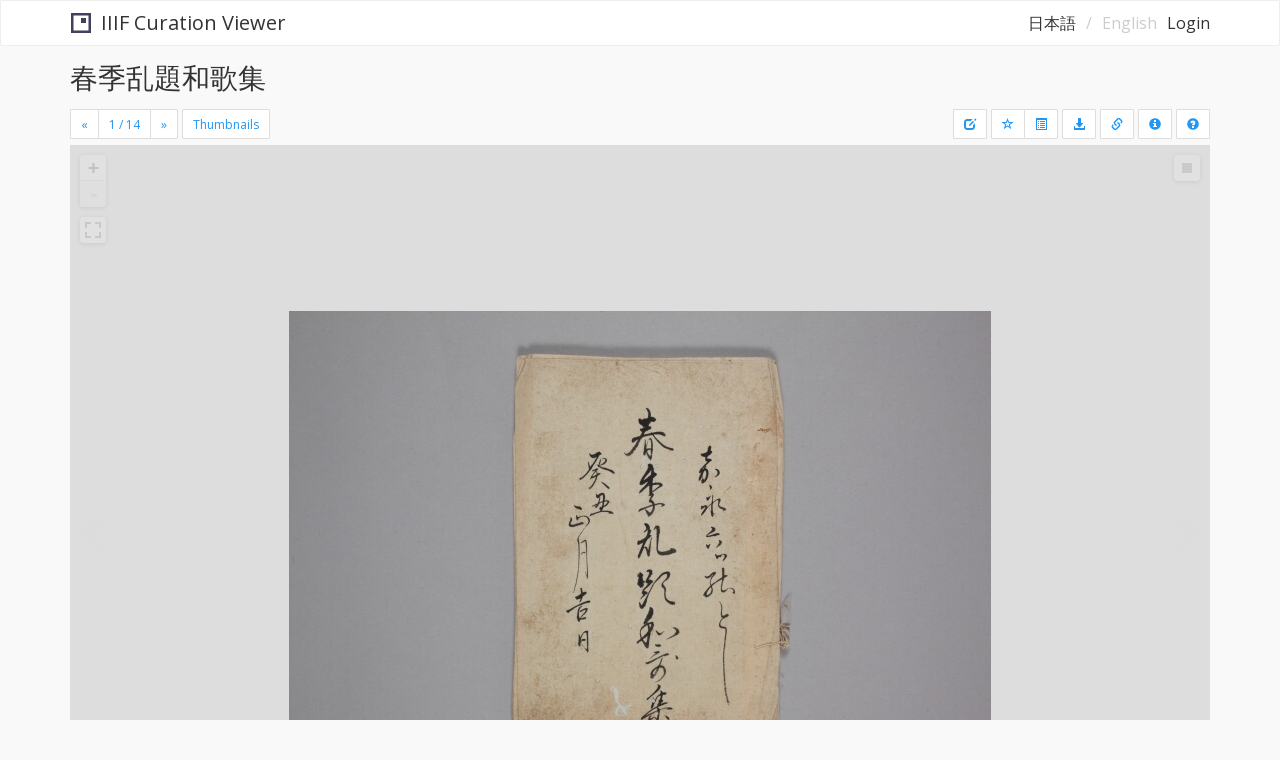

--- FILE ---
content_type: text/html; charset=UTF-8
request_url: https://dc-iiif.lib.ibaraki.ac.jp/IIIFCurationViewer/?manifest=/iiif/manifest/kurosawa1/001000600032.json
body_size: 18050
content:
<!DOCTYPE html>
<html lang="en">
  <head>
    <meta charset="utf-8">
    <link rel="stylesheet" href="leaflet/leaflet-0.7.7/leaflet.css">
    <link rel="stylesheet" href="leaflet/Leaflet.fullscreen/leaflet.fullscreen.css">
    <link rel="stylesheet" href="leaflet/Leaflet.toolbar/leaflet.toolbar.css">
    <link rel="stylesheet" href="leaflet/L.Control.Credits/leaflet-control-credits.css">
    <link rel="stylesheet" href="leaflet/Leaflet.draw/leaflet.draw.css">
    <link rel="stylesheet" href="leaflet/Leaflet.label/leaflet.label.css">
    <link rel="stylesheet" href="leaflet/Leaflet.Control.Sliders/L.Control.Sliders.css">
    <link rel="stylesheet" href="bootstrap/bootstrap/css/bootstrap.min.css">
    <link rel="stylesheet" href="bootstrap/bootstrap-datepicker/css/bootstrap-datepicker3.min.css">
    <link rel="stylesheet" href="jquery-ui/jquery-ui-1.12.1.min.css">
    <link rel="stylesheet" href="iiif-curation-viewer/viewer.css">
    <link rel="stylesheet" href="iiif-curation-viewer/header_footer.css">
    <link rel="stylesheet" href="iiif-curation-viewer/annotation.css">
    <!--
    <link rel="apple-touch-icon" sizes="180x180" href="favicons/apple-touch-icon.png">
    <link rel="mask-icon" href="favicons/favicon-black.svg" color="#3F415E">
    <link rel="icon" type="image/vnd.microsoft.icon" href="favicons/favicon.ico">
    <link rel="icon" type="image/svg+xml" sizes="any" href="favicons/favicon.svg">
    -->
    <meta name="viewport" content="width=device-width, initial-scale=1.0, maximum-scale=1.0, user-scalable=no">
    <script src="spin/spin.min.js"></script>
    <script src="jquery/jquery-1.12.4.min.js"></script>
    <script src="jquery/jquery.lazyload.min.js"></script>
    <script src="jquery/jPages.min.js"></script>
    <script src="jquery/jquery.spin.js"></script>
    <script src="jquery-ui/jquery-ui-1.12.1.min.js"></script>
    <script src="jquery-ui/jquery.ui.touch-punch.min.js"></script>
    <script src="leaflet/leaflet-0.7.7/leaflet.js"></script>
    <script src="leaflet/Leaflet.fullscreen/Leaflet.fullscreen.min.js"></script>
    <script src="leaflet/Leaflet.toolbar/leaflet.toolbar.js"></script>
    <script src="leaflet/Leaflet.Spin/leaflet.spin.min.js"></script>
    <script src="leaflet/L.Control.Credits/leaflet-control-credits.js"></script>
    <script src="leaflet/Leaflet.Control.Sliders/L.Control.Sliders.js"></script>
    <script src="iiif-curation-viewer/toolbarConflictWorkaroundPre.js"></script>
    <script src="leaflet/Leaflet.draw/leaflet.draw.js"></script>
    <script src="iiif-curation-viewer/toolbarConflictWorkaroundPost.js"></script>
    <script src="leaflet/Leaflet.label/leaflet.label.js"></script>
    <script src="leaflet/leaflet-iiif/leaflet-iiif.js"></script>
    <script src="leaflet/Leaflet.ImageOverlayCustom/Leaflet.ImageOverlayCustom.js"></script>
    <script src="bootstrap/bootstrap/js/bootstrap.min.js"></script>
    <script src="bootstrap/bootstrap-datepicker/js/bootstrap-datepicker.min.js"></script>
    <script src="bootstrap/bootstrap-datepicker/locales/bootstrap-datepicker.ja.min.js"></script>
    <script src="lz-string/lz-string.min.js"></script>
    <script src="color-thief/color-thief.min.js"></script>
    <title>IIIF Curation Viewer</title>
    <!-- Licenses of open source libraries, see iiif-curation-viewer/acknowledgements.txt -->
  </head>
  <body>

    <header class="navbar navbar-default navbar-custom-header">
      <div class="container container-custom-header">
        <div class="navbar-header navbar-header-custom-header">
          <button class="navbar-toggle navbar-toggle-custom-header collapsed" type="button" data-toggle="collapse" data-target="#navbar_lang">
            <span class="sr-only">Toggle navigation</span>
            <span class="icon-bar"></span>
            <span class="icon-bar"></span>
            <span class="icon-bar"></span>
          </button>
          <!-- Organization name, collection name, project name, etc. -->
          <a id="navbar_brand" class="navbar-brand navbar-brand-custom-header" href="."><span class="icp_navbar_brand_logo"></span>IIIF Curation Viewer</a>
        </div>
        <div id="navbar_lang" class="collapse navbar-collapse navbar-collapse-custom-header">
          <ul id="navbar_lang_ul" class="nav navbar-nav navbar-nav-custom navbar-right">
            <li class="nav_lang_ja navbar-text navbar-text-custom-header">日本語</li>
            <li class="nav_lang_en navbar-text navbar-text-custom-header"><a href="#">English</a></li>
          </ul>
        </div>
      </div>
    </header>

    <div class="container container-custom">
      <div id="iiif-curation-viewer">
        <div class="header">
          <h2 id="book_title">IIIF Curation Viewer</h2>
        </div>
        <div id="image_canvas_nav_container">
          <nav aria-label="Page navigation" id="page_navigation" style="display: none;">
            
            <ul class="pagination pagination-sm pagination-custom" id="page_nav">
              <li>
                <a href="javascript:iiifViewer.prev();" aria-label="Previous">
                  <span aria-hidden="true">&laquo;前</span>
                </a>
              </li>
              <li><span id="page">0</span></li>
              <li>
                <a href="javascript:iiifViewer.next();" aria-label="Next">
                  <span aria-hidden="true">次&raquo;</span>
                </a>
              </li>
            </ul>
            
            <ul class="pagination pagination-sm pagination-custom">
              <li><a href="javascript:iiifViewer.showThumbnails();" id="show_thumbnails">サムネイル一覧</a></li>
            </ul>
            
            <ul class="pagination pagination-sm pagination-custom" id="step_nav">
              <li id="decrease_step">
                <a href="javascript:iiifViewer.decreaseStep();" aria-label="Decrease Step">
                  <span class="glyphicon glyphicon-minus" aria-hidden="true"></span>
                </a>
              </li>
              <li id="increase_step">
                <a href="javascript:iiifViewer.increaseStep();" aria-label="Increase Step">
                  <span class="glyphicon glyphicon-plus" aria-hidden="true"></span>
                </a>
              </li>
            </ul>
            
            <ul class="pagination pagination-sm pagination-custom">
              <li><a href="javascript:void(0);" id="cursor_date"><span class="glyphicon glyphicon-calendar" aria-hidden="true"></span></a></li>
            </ul>
            <ul class="pagination pagination-sm pagination-custom">
              <li><a href="javascript:iiifViewer.latest();" id="timeline_latest"><span class="glyphicon glyphicon-refresh" aria-hidden="true"></span></a></li>
            </ul>
            
            <ul class="pagination pagination-sm pagination-custom navbar-right pagination-custom-right">
              <li>
                <ul class="pagination pagination-sm pagination-custom" id="books_nav">
                  <li>
                    <a href="javascript:iiifViewer.prevBook();" aria-label="Previous Book">
                      <span aria-hidden="true">&laquo;</span>
                    </a>
                  </li>
                  <li><span id="books">資料</span></li>
                  <li>
                    <a href="javascript:iiifViewer.nextBook();" aria-label="Next Book">
                      <span aria-hidden="true">&raquo;</span>
                    </a>
                  </li>
                </ul>
              </li>
              
              <li>
                <ul class="pagination pagination-sm pagination-custom" id="page_orig_nav">
                  <li><a id="page_orig">0</a></li>
                </ul>
              </li>
              
              <li>
                <ul class="pagination pagination-sm pagination-custom" id="curation_nav">
                  <li><a href="javascript:iiifViewer.toggleFav();" id="fav_star_link"><span class="glyphicon glyphicon-star-empty" aria-hidden="true" id="fav_star"></span></a></li>
                  <li><a href="javascript:iiifViewer.showCurationList();" id="show_curation_list"><span class="glyphicon glyphicon-list-alt" aria-hidden="true"></span></a></li>
                </ul>
              </li>
              
              <li>
                <ul class="pagination pagination-sm pagination-custom">
                  <li><a id="image_download"><span class="glyphicon glyphicon-download-alt" aria-hidden="true"></span></a></li>
                </ul>
              </li>

              <li>
                <ul class="pagination pagination-sm pagination-custom" id="canvas_info_nav">
                  <li class="dropdown dropdown-custom">
                    <a href="#" data-toggle="dropdown" aria-haspopup="true" aria-expanded="false" id="canvas_info_dropdown">
                      <span class="glyphicon glyphicon-link" aria-hidden="true"></span>
                    </a>
                    <ul class="dropdown-menu dropdown-menu-custom">
                      <li id="canvas_info_list"></li>
                    </ul>
                  </li>
                </ul>
              </li>
              
              <li>
                <ul class="pagination pagination-sm pagination-custom" id="info_nav">
                  <li class="dropdown dropdown-custom">
                    <a href="#" data-toggle="dropdown" aria-haspopup="true" aria-expanded="false" id="info_dropdown">
                      <span class="glyphicon glyphicon-info-sign" aria-hidden="true"></span>
                    </a>
                    <ul class="dropdown-menu dropdown-menu-custom">
                      <li id="info_list"></li>
                    </ul>
                  </li>
                </ul>
              </li>
              
              <li>
                <ul class="pagination pagination-sm pagination-custom" id="help_nav">
                  <li><a href="javascript:iiifViewer.showHelp();"><span class="glyphicon glyphicon-question-sign" aria-hidden="true"></span></a></li>
                </ul>
              </li>

              <li>
                <ul class="pagination pagination-sm pagination-custom" id="viewmode_nav">
                  <li><a href="#" id="toggle_viewmode"><span class="glyphicon glyphicon-comment" aria-hidden="true" id="toggle_viewmode_icon"></span></a></li>
                </ul>
              </li>
            </ul>
          </nav>
          <div id="image_canvas" class="no_contents">
            <div id="usage_tip_wrapper"><span id="usage_tip"></span></div>
            <div id="url_pasteable"></div>
            <div id="image_canvas_overlay_wrapper" style="display: none;">
              <a href="#" id="image_canvas_overlay_left" style="display: none;"></a>
              <a href="#" id="image_canvas_overlay_right" style="display: none;"></a>
              <div class="clear"></div>
            </div>
          </div>
        </div>
        <div class="modal fade" tabindex="-1" id="thumbnails_win">
          <div class="modal-dialog modal-lg" id="thumbnails_dialog">
            <div class="modal-content">
              <div class="modal-body">
                <div id="thumbnails">
                  <div id="thumbnails_nav"></div>
                  <ul id="thumbnails_container"></ul>
                </div>
              </div>
              <div class="modal-footer modal-footer-custom">
                <button type="button" class="btn btn-default" data-dismiss="modal" id="thumbnails_close">Close</button>
              </div>
            </div>
          </div>
        </div>
        <div class="modal fade" tabindex="-1" id="help_win">
          <div class="modal-dialog modal-lg" id="help_dialog">
            <div class="modal-content">
              <div class="modal-body">
                <h4 id="help_title" class="help_title">IIIF Curation Viewer</h4>
                <div id="help_contents">
                </div>
              </div>
              <div class="modal-footer modal-footer-custom">
                <a href="#" class="btn btn-default" target="_blank" id="help_more">More info</a>
                <button type="button" class="btn btn-default" data-dismiss="modal" id="help_close">Close</button>
              </div>
            </div>
          </div>
        </div>
        <div class="modal fade" tabindex="-1" id="curation_list_win">
          <div class="modal-dialog modal-lg" id="curation_list_dialog">
            <div class="modal-content">
              <div class="modal-body">
                <h4 id="curation_list_title" class="curation_list_title">Curation List</h4>
                <div id="curation_list_items_num">
                </div>
                <div id="curation_list_url">
                </div>
                <div id="curation_list">
                  <ul id="curation_list_ul" class="curation_list_ul">
                  </ul>
                  <div class="clearfix"></div>
                </div>
              </div>
              <div class="modal-footer modal-footer-custom">
                <button type="button" class="btn btn-default pull-left" id="curation_list_clear">Clear All</button>
                <button type="button" class="btn btn-default btn-icv-export" id="curation_list_export">Export</button>
                <button type="button" class="btn btn-default" id="curation_list_json"><span class="glyphicon glyphicon-download-alt"></span> JSON</button>
                <button type="button" class="btn btn-default" data-dismiss="modal" id="curation_list_close">Close</button>
              </div>
            </div>
          </div>
        </div>
        <div class="modal fade" tabindex="-1" id="description_win">
          <div class="modal-dialog modal-lg" id="description_dialog">
            <div class="modal-content">
              <div class="modal-body">
                <h4 id="description_title" class="description_title"></h4>
                <div id="description_contents">
                </div>
              </div>
              <div class="modal-footer modal-footer-custom">
                <button type="button" class="btn btn-default" data-dismiss="modal" id="description_close">Close</button>
              </div>
            </div>
          </div>
        </div>
      </div>
    </div>
    <script src="iiif-curation-viewer/viewer.js"></script>
    <script src="index.js"></script>

    <!-- IIIF Curation Viewer - Firebase authentication plugin -->
    <script src="https://www.gstatic.com/firebasejs/5.5.2/firebase-app.js"></script>
    <script src="https://www.gstatic.com/firebasejs/5.5.2/firebase-auth.js"></script>
    <link rel="stylesheet" href="https://cdn.firebase.com/libs/firebaseui/3.4.1/firebaseui.css">
    <script>
      if (typeof iiifViewer !== 'undefined' && iiifViewer.getLang() !== 'ja') {
        document.write(unescape('%3Cscript src="https://cdn.firebase.com/libs/firebaseui/3.4.1/firebaseui.js"%3E%3C/script%3E'));
      } else {
        document.write(unescape('%3Cscript src="https://www.gstatic.com/firebasejs/ui/3.4.1/firebase-ui-auth__ja.js"%3E%3C/script%3E'));
      }
    </script>
    <link rel="stylesheet" href="iiif-curation-viewer-plugins/icv.authFirebase.css">
    <script src="iiif-curation-viewer-plugins/icv.authFirebase.js"></script>
    <script src="authFirebase.js"></script>

    <!-- IIIF Curation Viewer - JSONkeeper export plugin -->
    <link rel="stylesheet" href="iiif-curation-viewer-plugins/icv.exportJsonKeeper.css">
    <script src="iiif-curation-viewer-plugins/icv.exportJsonKeeper.js"></script>
    <script src="exportJsonKeeper.js"></script>

    <!-- IIIF Curation Viewer - Curation metadata edit plugin -->
    <!-- Licenses of open source libraries, see icv.editCurationMetadata.txt -->
    <link rel="stylesheet" href="iiif-curation-viewer-plugins/icv.editCurationMetadata.css">
    <script src="json-editor/jsoneditor.min.js"></script>
    <link rel="stylesheet" href="leaflet/leaflet-sidebar/L.Control.Sidebar.css">
    <script src="leaflet/leaflet-sidebar/L.Control.Sidebar.js"></script>
    <script src="iiif-curation-viewer-plugins/icv.editCurationMetadata.js"></script>
    <script src="editCurationMetadata.js"></script>

    <!-- IIIF Curation Viewer - Crop size coordinates set plugin -->
    <!-- Licenses of open source libraries, see icv.setCropSizeCoords.txt -->
    <script src="bootstrap/bootstrap-validator/validator.min.js"></script>
    <script src="iiif-curation-viewer-plugins/icv.setCropSizeCoords.js"></script>
    <script src="setCropSizeCoords.js"></script>

    <!-- IIIF Curation Viewer - Crop size conditions set plugin -->
    <!-- Licenses of open source libraries, see icv.setCropSizeConditions.txt -->
    <!-- If 'bootstrap-validator' has already loaded, no loading is required here. -->
    <!-- <script src="bootstrap/bootstrap-validator/validator.min.js"></script> -->
    <script src="iiif-curation-viewer-plugins/icv.setCropSizeConditions.js"></script>
    <script src="setCropSizeConditions.js"></script>

    <!-- IIIF Curation Viewer - Curation list export plugin -->
    <script src="iiif-curation-viewer-plugins/icv.exportCurationList.js"></script>
    <script src="exportCurationList.js"></script>

    <!-- IIIF Curation Viewer - Cropped image export plugin -->
    <link rel="stylesheet" href="iiif-curation-viewer-plugins/icv.exportCroppedImage.css">
    <script src="iiif-curation-viewer-plugins/icv.exportCroppedImage.js"></script>
    <script src="exportCroppedImage.js"></script>

    <footer class="navbar-inverse navbar-custom-footer">
      <div class="container container-custom-footer">
        <!-- Organization link, License, etc. -->
        <p class="navbar-text navbar-text-custom-footer text-center"><a href="https://digitalcollection.lib.ibaraki.ac.jp" class="navbar-link">Ibaraki University Digital Collection</a>. Powered by <a href="http://codh.rois.ac.jp/software/iiif-curation-viewer/" class="navbar-link">IIIF Curation Viewer</a>.</p>
      </div>
    </footer>

  </body>
</html>


--- FILE ---
content_type: text/css
request_url: https://dc-iiif.lib.ibaraki.ac.jp/IIIFCurationViewer/leaflet/Leaflet.toolbar/leaflet.toolbar.css
body_size: 2244
content:
.leaflet-toolbar-0{list-style:none;padding-left:0;box-shadow:0 1px 5px rgba(0,0,0,.65)}.leaflet-toolbar-0>li{position:relative}.leaflet-toolbar-0>li>.leaflet-toolbar-icon{display:block;width:26px;height:26px;line-height:26px;margin-right:0;padding-right:0;border-right:0;text-align:center;text-decoration:none;background-color:#fff}.leaflet-toolbar-0>li>.leaflet-toolbar-icon:hover{background-color:#f4f4f4}.leaflet-toolbar-0 .leaflet-toolbar-1{display:none;list-style:none}.leaflet-toolbar-tip-container{margin:0 auto;height:12px;position:relative;overflow:hidden}.leaflet-toolbar-tip{width:12px;height:12px;margin:-6px auto 0;background-color:#fff;box-shadow:0 1px 5px rgba(0,0,0,.65);-webkit-transform:rotate(45deg);-ms-transform:rotate(45deg);transform:rotate(45deg)}.leaflet-control-toolbar>li>.leaflet-toolbar-icon{border-bottom:1px solid #ccc}.leaflet-control-toolbar>li:first-child>.leaflet-toolbar-icon{border-top-left-radius:4px;border-top-right-radius:4px}.leaflet-control-toolbar>li:last-child>.leaflet-toolbar-icon{border-bottom-left-radius:4px;border-bottom-right-radius:4px;border-bottom-width:0}.leaflet-control-toolbar .leaflet-toolbar-1{margin:0;padding:0;position:absolute;left:26px;top:0;white-space:nowrap;height:26px}.leaflet-control-toolbar .leaflet-toolbar-1>li{display:inline-block}.leaflet-control-toolbar .leaflet-toolbar-1>li>.leaflet-toolbar-icon{display:block;background-color:#919187;border-left:1px solid #aaa;color:#fff;font:11px/19px "Helvetica Neue",Arial,Helvetica,sans-serif;line-height:26px;text-decoration:none;padding-left:10px;padding-right:10px;height:26px}.leaflet-control-toolbar .leaflet-toolbar-1>li>.leaflet-toolbar-icon:hover{background-color:#a0a098}.leaflet-popup-toolbar{position:relative}.leaflet-popup-toolbar>li{float:left}.leaflet-popup-toolbar>li:first-child>.leaflet-toolbar-icon{border-top-left-radius:4px;border-bottom-left-radius:4px}.leaflet-popup-toolbar>li:last-child>.leaflet-toolbar-icon{border-top-right-radius:4px;border-bottom-right-radius:4px;border-bottom-width:0}.leaflet-popup-toolbar .leaflet-toolbar-1{position:absolute;top:26px;left:0;padding-left:0}.leaflet-popup-toolbar .leaflet-toolbar-1>li>.leaflet-toolbar-icon{position:relative;float:left;width:26px;height:26px}

--- FILE ---
content_type: text/css
request_url: https://dc-iiif.lib.ibaraki.ac.jp/IIIFCurationViewer/leaflet/Leaflet.Control.Sliders/L.Control.Sliders.css
body_size: 1179
content:
/* IIIF Curation Viewer - Sliders control Leaflet plugin
 * http://codh.rois.ac.jp/software/iiif-curation-viewer/
 *
 * Copyright 2019 Center for Open Data in the Humanities, Research Organization of Information and Systems
 * Released under the MIT license
 *
 * Core contributor: Jun HOMMA (@2SC1815J)
 *
 * Based on
 * "L.control.layers" (2-clause BSD License, Copyright (c) 2010-2016, Vladimir Agafonkin, Copyright (c) 2010-2011, CloudMade)
 *  https://github.com/Leaflet/Leaflet/blob/v1.3.1/src/control/Control.Layers.js
 *  https://github.com/Leaflet/Leaflet/blob/v0.7.7/src/control/Control.Layers.js
 * "Leaflet.Control.Opacity" (MIT License, Copyright (c) 2018 Yasunori Kirimoto)
 *  https://github.com/dayjournal/Leaflet.Control.Opacity
 */
.leaflet-control-layers-range {
    -webkit-appearance: none;
    width: 110px;
    height: 10px;
    background: #F1F0EE;
    border-radius: 30px;
    outline: none;
}
.leaflet-control-layers-range::-webkit-slider-thumb {
    -webkit-appearance: none;
    background: #F1F0EE;
    width: 14px;
    height: 14px;
    border-radius: 50%;
    border: 1px solid #999999;
}
.leaflet-control-sliders label {
    margin-bottom: 10px;
}

--- FILE ---
content_type: text/css
request_url: https://dc-iiif.lib.ibaraki.ac.jp/IIIFCurationViewer/iiif-curation-viewer/viewer.css
body_size: 9082
content:
@charset "UTF-8";
/*
 * IIIF Curation Viewer v1.14
 * http://codh.rois.ac.jp/software/iiif-curation-viewer/
 *
 * Copyright 2016 Center for Open Data in the Humanities, Research Organization of Information and Systems
 * Released under the MIT license
 *
 * Core contributor: Jun HOMMA (@2SC1815J)
 *
 * Licenses of open source libraries, see acknowledgements.txt
 */
.container-custom {
  padding: 15px;
  font-family: "Open Sans", "Helvetica Neue", Helvetica, "Arial", "ヒラギノ角ゴ ProN W3", "Hiragino Kaku Gothic ProN", "メイリオ", Meiryo, sans-serif;
}

/* 資料名 */
#book_title {
  margin-top: 0;
  margin-bottom: 15px;
}
#book_title a {
  color: #3f415e;
  text-decoration: none;
}
#book_title a:hover {
  color: #3f415e;
  text-decoration: underline;
  opacity: 0.6;
}
.curation_description_link {
  font-size: 14px;
  margin-left: 0.5em;
  margin-right: 0.5em;
}

/* 各種ナビと画像表示領域のコンテナ */
#image_canvas_nav_container {
  width: 100%;
  height: 100%;
  position: relative;
}

/* ページナビ */
#page, #books {
  height: 30px;
  padding-top: 5.5px;
  padding-bottom: 4.5px;
}
.nav_select {
  border: 0;
  -moz-appearance: none;
  -webkit-appearance: none;
  appearance: none;
  height: 18px;
  background: #fff;
  padding: 0;
}
.nav_select::-ms-expand {
  display: none;
}
#page_navigation .pagination-custom li a {
  height: 30px;
  padding-top: 5.5px;
  padding-bottom: 4.5px;
}

/* 情報表示 */
.info_body {
  font-size: 14px;
}
.info_elem {
  margin-bottom: 1em;
}
.info_elem_label {
  font-size: 16px;
  border-bottom: 1px solid #ddd;
  padding-bottom: 3px;
  margin-bottom: 4px;
}
.info_elem_content {
  font-size: 14px;
}
.info_logo {
  max-width: 100px;
  max-height: 100px;
  margin-top: 2px;
}
.info_metadatum {
  margin-bottom: 1em;
}
.info_metadatum_label {
  color: #666;
  font-size: 12px;
}

/* Bootstrap指定値の調整 */
.pagination-custom-right,
.pagination-custom {
  margin-top: 0 !important;
  margin-bottom: 0 !important;
}
.pagination-custom-right {
  margin-left: 4px !important;
}
.dropdown-custom {
  position: static;
}
.dropdown-menu-custom {
  color: #000;
  padding: 10px;
  overflow: auto;
  top: 32px;
  z-index: 1001;
  max-height: 100%; /* fallback for IE */
  max-height: calc(100% - 34px);
}
.modal-footer-custom {
  padding-top: 0;
  border-top-width: 0;
}

/* 画像表示領域 */
#image_canvas {
  height: 100%;
  min-height: 800px;
  width: 100%;
}

/* 画像表示領域両端のページ移動ボタン */
#image_canvas_overlay_wrapper {
  position: absolute;
  height: 100%;
  width: 100%;
}
#image_canvas_overlay_left,
#image_canvas_overlay_right {
  position: relative;
  height: 50%;
  width: 50px;
  top: 25%;
  background-color: #fff;
  z-index: 1;
}
#image_canvas_overlay_left {
  float: left;
  border-top-right-radius: 10px;
  border-bottom-right-radius: 10px;
}
#image_canvas_overlay_right {
  float: right;
  border-top-left-radius: 10px;
  border-bottom-left-radius: 10px;
}
a#image_canvas_overlay_left,
a#image_canvas_overlay_right {
  color: #999;
}
.image_canvas_overlay_button_left,
.image_canvas_overlay_button_right {
  position: absolute;
  top: 50%;
  margin-top: -0.8em;
  font-size: 40px;
  width: 100%;
  text-align: center;
}
.clear {
  clear: both;
}

/* サムネイル一覧画面 */
/* jPages */
div#thumbnails ul#thumbnails_container {
  list-style: none;
  padding: 0;
  margin: 20px 0 0 0;
}
div#thumbnails ul#thumbnails_container li {
  display: inline-block;
  margin: 5px;
  zoom: 1;
}
/* サムネイル一覧画面ページナビ */
#thumbnails_nav {
  margin: 10px 0;
  padding-left: 0;
  border-radius: 2px;
  font-size: 1.4rem;
}
#thumbnails_nav a {
  font-size: 12px;
  cursor: pointer;
  padding: 6px 12px;
  margin-left: -1px;
  line-height: 1.5;
  color: #2196f3;
  text-decoration: none;
  background-color: #fff;
  border: 1px solid #ddd;
}
#thumbnails_nav a:hover {
  background-color: #eee;
  color: #0a6ebd;
  border-color: #ddd;
}
#thumbnails_nav a.jp-previous {
  margin-left: 0;
  border-top-left-radius: 2px;
  border-bottom-left-radius: 2px;
}
#thumbnails_nav a.jp-next {
  border-top-right-radius: 2px;
  border-bottom-right-radius: 2px;
}
#thumbnails_nav a.jp-current,
#thumbnails_nav a.jp-current:hover {
  color: #fff;
  cursor: default;
  background-color: #337ab7;
  border-color: #337ab7;
}
#thumbnails_nav a.jp-disabled,
#thumbnails_nav a.jp-disabled:hover {
  color: #777;
  cursor: not-allowed;
  background-color: #fff;
  border-color: #ddd;
}
#thumbnails_nav span {
  margin: 0 5px;
}
/* サムネイルとラベル */
a.thumbnail {
  margin-bottom: 0;
}
a.thumbnail > img {
  max-width: 200px;
  max-height: 200px;
}
.thumbnail_label {
  font-size: 12px;
  margin-bottom: 5px;
}
/* IIIF Image API非対応リソースのサムネイル表示用 */
.psuedo_iiif_thumbnail {
  max-width: 200px;
  max-height: 200px;
  overflow: hidden;
}
.psuedo_iiif {
  transform-origin: 0 0;
}

/* ヘルプ画面 */
.help_title {
  margin-top: 0;
}
#help_contents {
  font-size: 1.4rem;
}

/* キュレーションリスト画面 */
#curation_list_dialog {
  font-size: 1.4rem;
}
.curation_list_title {
  margin-top: 0;
  margin-bottom: 5px;
}
.curation_list_ul {
  list-style-type: none;
  margin: 0;
  padding: 0;
  margin-bottom: 10px;
}
.curation_list_li {
  margin: 5px;
  padding: 4px 5px 4px;
  float: left;
  width: 120px;
  height: 100px;
  text-align: center;
}
.ui-sortable > .curation_list_li {
  cursor: move;
}
.ui-sortable-disabled > .curation_list_li {
  cursor: auto;
}
.curation_list_li_close {
  font-size: 20px;
  position: absolute;
  top: 0;
  right: 0;
}
.curation_list_li_content {
  height: 90px;
  overflow: hidden;
  text-shadow: white 1px 1px 0, white -1px 1px 0, white 1px -1px 0, white -1px -1px 0;
  background-repeat: no-repeat;
  background-position: center;
  background-size: contain;
  white-space: nowrap;
  position: relative;
}
.curation_list_li_content_label {
  position: absolute;
  bottom: 0;
  overflow: hidden;
  text-overflow: ellipsis;
  width: 100%;
}
.curation_list_alert {
  margin-top: 10px;
  margin-bottom: 10px;
}

/* manifest drag and drop */
.manifest_dragging {
  background-color: #ddd;
}
.no_contents {
  border: 1px solid #eee;
}

#url_pasteable {
  position: absolute;
  top: 0;
  height: 800px;
  width: 100%;
  caret-color: transparent;
  /* for IE */
  text-indent: -1em;
  overflow: hidden;
}
#url_pasteable:focus {
  border: 1px solid #ccc;
  outline: none;
}

#usage_tip_wrapper {
  display: table;
  max-height: 800px;
  height: calc(100vh - 154px);
  width: 100%;
  text-align: center;
  position: absolute;
  top: 0;
}
#usage_tip_wrapper > span {
  display: table-cell;
  vertical-align: middle;
}
#usage_tip_wrapper > span:before {
  content: attr(placeholder);
}

@media (min-width: 768px) {
  #thumbnails_dialog {
    width: 705px;
  }
  .dropdown-menu-custom {
    width: 375px;
  }
}
@media (min-width: 992px) {
  #thumbnails_dialog {
    width: 935px;
  }
  .dropdown-menu-custom {
    width: 485px;
  }
}
@media (min-width: 1200px) {
  #thumbnails_dialog {
    width: 1135px;
  }
  .dropdown-menu-custom {
    width: 585px;
  }
}
@media (min-width: 1400px) {
  .container-custom {
    width: 100%;
  }
}

@media print {
  #page_navigation {
    display: none !important;
  }
  .leaflet-control {
    display: none;
  }
  .leaflet-control-attribution {
    display: block;
  }
  .container-custom {
    margin: 0;
    padding: 0;
  }
  a[href]::after {
    content: '' !important;
  }
}

/* Leaflet.toolbar */
.leaflet-touch .leaflet-toolbar-0 {
  list-style: none;
  padding-left: 0;
  box-shadow: 0 0 0 rgba(0, 0, 0, 0.65);
  border: 2px solid rgba(0, 0, 0, 0.2);
  background-clip: padding-box;
  border-radius: 4px;
}
.leaflet-touch .leaflet-toolbar-0 > li > .leaflet-toolbar-icon {
  display: block;
  width: 30px;
  height: 30px;
  line-height: 30px;
  margin-right: 0;
  padding-right: 0;
  border-right: 0;
  text-align: center;
  text-decoration: none;
  background-color: #fff;
}

/* L.Control.Credits */
.leaflet-credits-control {
  background-size: contain;
  border-radius: 2px;
  border-color: rgba(255, 255, 255, 0.3);
  background-color: rgba(255, 255, 255, 0.7);
  opacity: 1;
}

/* Leaflet.draw */
.leaflet-draw-toolbar-notop a:first-child {
  border-top-right-radius: 4px;
  border-top-left-radius: 0;
}
.leaflet-draw-toolbar-nobottom a:last-child {
  border-bottom-right-radius: 4px;
  border-bottom-left-radius: 0;
}

/* Leaflet.label */
/* ref. .leaflet-draw-tooltip from Leaflet.draw */
.leaflet-label-custom {
  background: rgb(54, 54, 54);
  background: rgba(0, 0, 0, 0.5);
  border: 1px solid transparent;
  -webkit-border-radius: 4px;
  border-radius: 4px;
  color: #fff;
  font: 12px/18px "Helvetica Neue", Arial, Helvetica, sans-serif;
  margin-left: 8px;
  margin-top: 3px;
  padding: 4px 8px;
}
.leaflet-label-custom::before {
  border-right: 6px solid black;
  border-right-color: rgba(0, 0, 0, 0.5);
  border-top: 6px solid transparent;
  border-bottom: 6px solid transparent;
  content: "";
  top: 7px;
  left: -7px;
}

--- FILE ---
content_type: text/css
request_url: https://dc-iiif.lib.ibaraki.ac.jp/IIIFCurationViewer/iiif-curation-viewer/header_footer.css
body_size: 2253
content:
@charset "UTF-8";
/*
 * IIIF Curation Viewer v1.14
 * http://codh.rois.ac.jp/software/iiif-curation-viewer/
 *
 * Copyright 2016 Center for Open Data in the Humanities, Research Organization of Information and Systems
 * Released under the MIT license
 *
 * Core contributor: Jun HOMMA (@2SC1815J)
 *
 * Licenses of open source libraries, see acknowledgements.txt
 */
.navbar-custom-header {
  min-height: 44px;
  padding-bottom: 0;
  margin-bottom: 0;
}

.container-custom-header {
  padding-top: 5px;
  padding-bottom: 0;
}

.navbar-header-custom-header {
  margin-bottom: 5px;
}

.navbar-toggle-custom-header {
  margin-top: 2px;
  margin-bottom: 2px;
  padding-top: 7px;
  padding-bottom: 7px;
}

.navbar-brand-custom-header {
  height: 34px;
  min-height: 34px;
  padding: 5px 15px;
}

.icp_navbar_brand_logo {
  display: inline !important;
  margin-left: 1px;
  margin-right: 10px;
  padding-right: 1em;
  background-size: 1em 1em;
  background-image: url("icp-logo.svg");
  background-repeat: no-repeat;
  background-position: center center;
  vertical-align: baseline;
}

.navbar-nav-custom {
  margin: 0 -15px;
}
.navbar-nav-custom > li {
  display: inline-block;
}
.navbar-nav-custom > li > a {
  display: inline-block;
  margin: 0;
  padding: 0;
}
.navbar-nav-custom > li:first-child {
  margin-left: 15px;
}
.navbar-nav-custom > li:first-child::after {
  content: '/';
  padding-top: 0;
  padding-bottom: 0;
  padding-left: 10px;
  padding-right: 0;
  margin-right: 0;
}

.navbar-text-custom-header {
  margin-top: 5px;
  margin-bottom: 5px;
  margin-left: 5px;
  margin-right: 0;
  color: #ccc !important;
}

.navbar-custom-footer {
  font-family: "Open Sans", "Helvetica Neue", Helvetica, "Arial", "ヒラギノ角ゴ ProN W3", "Hiragino Kaku Gothic ProN", "メイリオ", Meiryo, sans-serif;
  min-height: 24px;
  margin-bottom: 0;
  background-color: #313642;
}

.navbar-text-custom-footer {
  margin: 3px 0;
  width: 100%;
  color: #ccc !important;
  font-size: 75%;
}

.container-custom {
  min-height: calc(100vh - 70px);
}

@media (min-width: 1400px) {
  .container-custom-header,
  .container-custom-footer {
    width: 100%;
  }
}

@media print {
  header a[href]::after,
  footer a[href]::after {
    content: '' !important;
  }
}

--- FILE ---
content_type: text/css
request_url: https://dc-iiif.lib.ibaraki.ac.jp/IIIFCurationViewer/iiif-curation-viewer/annotation.css
body_size: 626
content:
@charset "UTF-8";
/*
 * IIIF Curation Viewer v1.14
 * http://codh.rois.ac.jp/software/iiif-curation-viewer/
 *
 * Copyright 2019 Center for Open Data in the Humanities, Research Organization of Information and Systems
 * Released under the MIT license
 *
 * Core contributor: Jun HOMMA (@2SC1815J)
 *
 * Licenses of open source libraries, see acknowledgements.txt
 */
@import url('https://fonts.googleapis.com/css?family=Noto+Sans+JP&display=swap');
.icv-annotation-div-icon {
  font-family: 'Noto Sans JP', sans-serif;
  color: #ff2800;
  text-shadow: white 1px 1px 0, white -1px 1px 0, white 1px -1px 0, white -1px -1px 0;
}

--- FILE ---
content_type: text/css
request_url: https://dc-iiif.lib.ibaraki.ac.jp/IIIFCurationViewer/iiif-curation-viewer-plugins/icv.authFirebase.css
body_size: 738
content:
@charset "UTF-8";
/*
 * IIIF Curation Viewer - Firebase authentication plugin
 * http://codh.rois.ac.jp/software/iiif-curation-viewer/
 *
 * Copyright 2017 Center for Open Data in the Humanities, Research Organization of Information and Systems
 * Released under the MIT license
 *
 * Core contributor: Jun HOMMA (@2SC1815J)
 */
.navbar-text-custom-header-logout.open > a {
  background-color: #ccc !important;
}
.navbar-text-custom-header-logout > .dropdown-menu {
  margin-top: inherit !important;
}

/* firebaseui-web */
#firebaseui-auth-container .mdl-shadow--2dp {
  box-shadow: none;
}
#firebaseui-auth-container div.mdl-progress::before {
  content: 'Authenticating...';
  display: block;
  margin-top: 5px;
  text-align: center;
}

--- FILE ---
content_type: text/css
request_url: https://dc-iiif.lib.ibaraki.ac.jp/IIIFCurationViewer/iiif-curation-viewer-plugins/icv.exportJsonKeeper.css
body_size: 495
content:
@charset "UTF-8";
/*
 * IIIF Curation Viewer - JSONkeeper export plugin
 * http://codh.rois.ac.jp/software/iiif-curation-viewer/
 *
 * Copyright 2017 Center for Open Data in the Humanities, Research Organization of Information and Systems
 * Released under the MIT license
 *
 * Core contributor: Jun HOMMA (@2SC1815J)
 */
#export_json_keeper_alert {
  margin-left: 15px;
  margin-right: 15px;
  margin-bottom: 15px;
}

.btn-icv-export-not-logged-in::after {
  content: attr(data-notloggedin);
}

--- FILE ---
content_type: text/css
request_url: https://dc-iiif.lib.ibaraki.ac.jp/IIIFCurationViewer/iiif-curation-viewer-plugins/icv.editCurationMetadata.css
body_size: 468
content:
@charset "UTF-8";
/*
 * IIIF Curation Viewer - Curation metadata edit plugin
 * http://codh.rois.ac.jp/software/iiif-curation-viewer/
 *
 * Copyright 2017 Center for Open Data in the Humanities, Research Organization of Information and Systems
 * Released under the MIT license
 *
 * Core contributor: Jun HOMMA (@2SC1815J)
 */
#editor_holder .well-sm {
  margin-bottom: 9px;
}
#editor_holder .table {
  margin-bottom: 12px;
}
#editor_holder h3 {
  margin-top: 12px;
}

--- FILE ---
content_type: text/css
request_url: https://dc-iiif.lib.ibaraki.ac.jp/IIIFCurationViewer/iiif-curation-viewer-plugins/icv.exportCroppedImage.css
body_size: 443
content:
@charset "UTF-8";
/*
 * IIIF Curation Viewer - Cropped image export plugin
 * http://codh.rois.ac.jp/software/iiif-curation-viewer/
 *
 * Copyright 2019 Center for Open Data in the Humanities, Research Organization of Information and Systems
 * Released under the MIT license
 *
 * Core contributor: Jun HOMMA (@2SC1815J)
 */
.export_cropped_image_service_conf_dragging {
  box-shadow: inset 0 0 0 4px #a0c8ea, 0 5px 15px rgba(0, 0, 0, 0.5);
}

--- FILE ---
content_type: application/javascript
request_url: https://dc-iiif.lib.ibaraki.ac.jp/IIIFCurationViewer/setCropSizeCoords.js
body_size: 454
content:
/*
 * IIIF Curation Viewer - Crop size coordinates set plugin
 * http://codh.rois.ac.jp/software/iiif-curation-viewer/
 *
 * Copyright 2020 Center for Open Data in the Humanities, Research Organization of Information and Systems
 * Released under the MIT license
 *
 * Core contributor: Jun HOMMA (@2SC1815J)
 */
var icvSetCropSizeCoords = (function() {
    var cropSizeCoordsConfig = {
    };
    return ICVSetCropSizeCoords(cropSizeCoordsConfig);
})();

--- FILE ---
content_type: application/javascript
request_url: https://dc-iiif.lib.ibaraki.ac.jp/IIIFCurationViewer/exportCroppedImage.js
body_size: 1794
content:
/*
 * IIIF Curation Viewer - Cropped image export plugin
 * http://codh.rois.ac.jp/software/iiif-curation-viewer/
 *
 * Copyright 2019 Center for Open Data in the Humanities, Research Organization of Information and Systems
 * Released under the MIT license
 *
 * Core contributor: Jun HOMMA (@2SC1815J)
 */
var icvExportCroppedImage = (function() {
    /*
    //初期状態で有効となるエクスポート先サービスを登録する場合の設定例
    var defaultCroppedImageExportConfig = {
        name: [
            {
                '@language': 'en',
                '@value': 'Single Kuzushiji Recognition'
            },
            {
                '@language': 'ja',
                '@value': 'くずし字一文字認識'
            }
        ],
        description: [
            {
                '@language': 'en',
                '@value': 'Performs single kuzushiji character recognition and displays the result in a popup.'
            },
            {
                '@language': 'ja',
                '@value': 'くずし字一文字の認識を行い、ポップアップ内に結果を表示します。'
            }
        ],
        homepage: 'http://codh.rois.ac.jp/char-shape/app/single-mobilenet/',
        exportUrl: 'http://codh.rois.ac.jp/char-shape/app/single-mobilenet-frame/',
        openTab: false,
        height: '280px'
    };
    */
    //初期状態で有効となるエクスポート先サービスを登録しない場合の設定
    var defaultCroppedImageExportConfig = {};

    var croppedImageExportPluginConfig = {
        trustedUrlPrefixes: [] //正規表現不可、前方一致 e.g. ['https://mp.ex.nii.ac.jp/']
    };
    return ICVExportCroppedImage(defaultCroppedImageExportConfig, croppedImageExportPluginConfig);
})();

--- FILE ---
content_type: application/javascript
request_url: https://dc-iiif.lib.ibaraki.ac.jp/IIIFCurationViewer/editCurationMetadata.js
body_size: 1411
content:
/*
 * IIIF Curation Viewer - Curation metadata edit plugin
 * http://codh.rois.ac.jp/software/iiif-curation-viewer/
 *
 * Copyright 2017 Center for Open Data in the Humanities, Research Organization of Information and Systems
 * Released under the MIT license
 *
 * Core contributor: Jun HOMMA (@2SC1815J)
 */
var icvEditCurationMetadata = (function() {
    var curationMetadataConfig = {
        useJsonEditor: true,
        jsonEditorOptions: {
            schema: {
                'title': 'Metadata',
                'type': 'array',
                'format': 'table',
                'items': {
                    'title': 'item',
                    'type': 'object',
                    'properties': {
                        'label': {
                            'type': 'string'
                        },
                        'value': {
                            'type': [
                                'string',
                                'array'
                            ]
                        }
                    }
                }
            },
            theme: 'bootstrap3',
            iconlib: 'bootstrap3',
            disable_array_delete_all_rows: true,
            disable_array_delete_last_row: true,
            disable_array_reorder: true,
            disable_properties: true
        }
    };
    return ICVEditCurationMetadata(curationMetadataConfig);
})();

--- FILE ---
content_type: application/javascript
request_url: https://dc-iiif.lib.ibaraki.ac.jp/IIIFCurationViewer/iiif-curation-viewer-plugins/icv.setCropSizeCoords.js
body_size: 11967
content:
/*
 * IIIF Curation Viewer - Crop size coordinates set plugin
 * http://codh.rois.ac.jp/software/iiif-curation-viewer/
 *
 * Copyright 2020 Center for Open Data in the Humanities, Research Organization of Information and Systems
 * Released under the MIT license
 *
 * Core contributor: Jun HOMMA (@2SC1815J)
 */
var ICVSetCropSizeCoords = function(/*config*/) {
    'use strict';
    var pluginHost = typeof iiifViewer !== 'undefined' ? iiifViewer : void 0;
    var err;

    //依存関係の確認
    if (!pluginHost) {
        err = new Error(); logError('Plugin host not found.', err.lineNumber);
        return;
    }

    //オプション設定
    // var conf = configure(config, {
    // });

    var lng = iiifViewer.getLang();

    var lastDrawEvent;
    modalWindowSetup();

    iiifViewer.setEventHandler(L.Draw.Event.DRAWSTART, function(ev) {
        //console.log(ev);
        //ev: Object { layerType: "rectangle", type: "draw:drawstart", target: Object }
        submenuSetup(ev);
    });
    iiifViewer.setEventHandler(L.Draw.Event.EDITSTART, function(ev) {
        //console.log(ev);
        //ev: Object { handler: "edit", type: "draw:editstart", target: Object }
        submenuSetup(ev);
    });
    function submenuSetup(ev) {
        lastDrawEvent = ev;
        var text = (lng !== 'ja') ? 'Coords Input' : '座標入力';
        var $config = $('<li><a href="#">' + text + '</a></li>').on('click mousedown touchstart', function(e) {
            e.stopPropagation();
            if (lastDrawEvent.control) {
                var map = iiifViewer.getMap();
                var iiif = getIIIFlayer(map);
                if (map && iiif && iiif.x && iiif.y) {
                    var bounds;
                    var drawnItems = lastDrawEvent.control.options.edit.featureGroup;
                    if (drawnItems) {
                        drawnItems.eachLayer(function(layer) {
                            if (layer) {
                                bounds = layer.getBounds();
                            }
                        });
                    }
                    if (bounds) {
                        var minLatLng = bounds.getNorthWest();
                        var maxLatLng = bounds.getSouthEast();
                        var maxCanvasPoint = L.point(iiif.x, iiif.y);
                        var maxCanvasLatLng = map.unproject(maxCanvasPoint, iiif.maxNativeZoom);
                        if (maxCanvasLatLng.lng > 0 && maxCanvasLatLng.lat < 0) {
                            var region = {};
                            region.x = Math.round(iiif.x * minLatLng.lng / maxCanvasLatLng.lng);
                            region.y = Math.round(iiif.y * minLatLng.lat / maxCanvasLatLng.lat);
                            region.width = Math.round(iiif.x * (maxLatLng.lng - minLatLng.lng) / maxCanvasLatLng.lng);
                            region.height = Math.round(iiif.y * (maxLatLng.lat - minLatLng.lat) / maxCanvasLatLng.lat);
                            if (region.x < 0) { region.x = 0; }
                            if (region.y < 0) { region.y = 0; }
                            if (region.width <= 0) { region.width = 1; }
                            if (region.height <= 0) { region.height = 1; }
                            $('#crop_size_coords_xywh').val([region.x, region.y, region.width, region.height].join(','));
                        }
                    } else {
                        $('#crop_size_coords_xywh').val('');
                    }
                }
            }
            iiifViewer.resetSubWindows(function() { $('#crop_size_coords_win').modal('show'); });
        });
        if (lastDrawEvent.type === 'draw:drawstart') {
            $('.leaflet-draw-actions').append($config);
        } else if (lastDrawEvent.type === 'draw:editstart') {
            $('.leaflet-draw-actions li:nth-of-type(1)').after($config);
        }
    }
    function modalWindowSetup() {
        if (document.getElementById('crop_size_coords_win') === null) {
            var title = (lng !== 'ja') ? 'Region selection by coords input' : '座標入力による領域選択';
            //選択サイズ
            var labelCoordsInput = (lng !== 'ja') ? 'x,y,w,h' : 'x,y,w,h';
            var coordsInputPlaceholder = ((lng !== 'ja') ? 'e.g. ' : '例）') + '0,0,100,100';
            var coordsInputPattern = '^[ \t]*([0-9]+)[ \t]*,[ \t]*([0-9]+)[ \t]*,[ \t]*([1-9][0-9]*)[ \t]*,[ \t]*([1-9][0-9]*)[ \t]*$';
            //
            var textApply = (lng !== 'ja') ? 'Apply' : '適用';
            var textClose = (lng !== 'ja') ? 'Close' : '閉じる';
            var setCropSizeConfigModal =
                '<div class="modal fade" tabindex="-1" id="crop_size_coords_win">' +
                '  <div class="modal-dialog modal-sm" id="crop_size_coords_dialog">' +
                '    <div class="modal-content">' +
                '      <div class="modal-body">' +
                '        <h4 id="crop_size_coords_title" class="curation_list_title" style="margin-bottom: 20px;">' + title + '</h4>' +
                '        <form id="crop_size_coords_form" onsubmit="return false;">' +
                '          <div>' +
                '            <fieldset id="crop_size_coords_filedset_xywh">' +
                '              <div class="form-group">' +
                '                <label for="crop_size_coords_xywh" class="control-label">' + labelCoordsInput + '</label>' +
                '                <input class="form-control" id="crop_size_coords_xywh" type="text" pattern="' + coordsInputPattern +'" placeholder="' + coordsInputPlaceholder + '" required>' +
                '                <div class="help-block with-errors"></div>' +
                '              </div>' +
                '            </fieldset>' +
                '          </div>' +
                '        </form>' +
                '      </div>' +
                '      <div class="modal-footer modal-footer-custom">' +
                '        <button type="button" class="btn btn-default" id="crop_size_coords_apply">'+ textApply + '</button>' +
                '        <button type="button" class="btn btn-default" data-dismiss="modal" id="crop_size_coords_close">' + textClose + '</button>' +
                '      </div>' +
                '    </div>' +
                '  </div>' +
                '</div>';
            $('#curation_list_win').after(setCropSizeConfigModal);
            $('#crop_size_coords_win').on('show.bs.modal', function() {
                if ($.fn.validator) {
                    $('#crop_size_coords_form').validator('validate');
                }
            });
            $('#crop_size_coords_win').on('shown.bs.modal', function() {
                $('#crop_size_coords_xywh').focus();
            });
            if ($.fn.validator) {
                $('#crop_size_coords_form').validator();
            }
            $('#crop_size_coords_xywh').on('keydown', function(e) {
                e.stopPropagation();
                if (e.keyCode === 13) { //Enter
                    $('#crop_size_coords_apply').trigger('click');
                }
            });
            $('#crop_size_coords_apply').off('click.coords');
            $('#crop_size_coords_apply').on('click.coords', function(e) {
                //選択サイズ
                var hasNoError = false;
                var xywh = $('#crop_size_coords_xywh').val();
                var x, y, w, h;
                if (xywh) {
                    var match = xywh.match(/^[ \t]*([0-9]+)[ \t]*,[ \t]*([0-9]+)[ \t]*,[ \t]*([1-9][0-9]*)[ \t]*,[ \t]*([1-9][0-9]*)[ \t]*$/);
                    if (match) {
                        x = parseInt(match[1], 10);
                        y = parseInt(match[2], 10);
                        w = parseInt(match[3], 10);
                        h = parseInt(match[4], 10);
                        if (isNaN(x) || isNaN(y) || isNaN(w) || isNaN(h) || w < 1 || h < 1) {
                            //error
                        } else {
                            hasNoError = true;
                        }
                    }
                }
                $('#crop_size_coords_win').modal('hide');
                e.stopPropagation();

                if (hasNoError && lastDrawEvent.control) {
                    var map = iiifViewer.getMap();
                    var iiif = getIIIFlayer(map);
                    if (map && iiif && iiif.x && iiif.y) {
                        var minPoint = L.point(x, y);
                        var maxPoint = L.point(x + w, y + h);
                        var minLatLng = map.unproject(minPoint, iiif.maxNativeZoom);
                        var maxLatLng = map.unproject(maxPoint, iiif.maxNativeZoom);
                        var bounds = L.latLngBounds(minLatLng, maxLatLng);
                        if (lastDrawEvent.type === 'draw:drawstart') {
                            try {
                                var handler = lastDrawEvent.control._toolbars.draw._modes.rectangle.handler;
                                handler._onMouseDown({latlng: minLatLng, originalEvent: new MouseEvent('mousedown')});
                                handler._onMouseMove({latlng: maxLatLng});
                                handler._onMouseUp();
                            } catch(err) {
                                //
                            }
                            map.fitBounds(bounds);
                        } else if (lastDrawEvent.type === 'draw:editstart') {
                            var drawnItems = lastDrawEvent.control.options.edit.featureGroup;
                            if (drawnItems) {
                                drawnItems.eachLayer(function(layer) {
                                    if (layer) {
                                        layer.edited = true; //draw:editresize, draw:editmoveイベントの発出はエミュレートしていない
                                        layer.setBounds(bounds);
                                        map.fitBounds(bounds);
                                    }
                                });
                                try {
                                    lastDrawEvent.control._toolbars.edit._actionButtons[0].button.click();
                                } catch(err) {
                                    //
                                }
                            }
                        }
                    }
                }
            });
        }
    }

    function getIIIFlayer(map) {
        if (map && map._layers) {
            for (var key in map._layers) {
                if (map._layers[key] && map._layers[key].id === 'iiif') {
                    return map._layers[key];
                }
            }
        }
        return null;
    }

    //----------------------------------------------------------------------
    // function configure(config, defaultConfig) {
    //     function helper(conf, input, paramName, paramType) {
    //         if ($.type(input[paramName]) === paramType) {
    //             conf[paramName] = input[paramName];
    //         }
    //     }
    //     var conf_ = defaultConfig;
    //     if ($.isPlainObject(config)) {
    //         //
    //     }
    //     return conf_;
    // }

    function logError(message, lineNumber) {
        if (window.console) {
            var pluginName = 'Crop size coordinates set plugin';
            var msg = (pluginHost ? pluginHost.getName() : 'IIIF Curation Platform') + ' (' + pluginName + '): ';
            var details = [];
            if (message) {
                details.push(message);
            }
            if (lineNumber) {
                details.push('line: ' + lineNumber);
            }
            if (details.length > 0) {
                msg += details.join(', ');
            }
            console.log(msg); // eslint-disable-line no-console
        }
    }
};

--- FILE ---
content_type: application/javascript
request_url: https://dc-iiif.lib.ibaraki.ac.jp/IIIFCurationViewer/json-editor/jsoneditor.min.js
body_size: 161834
content:
/*! JSON Editor v0.7.28 - JSON Schema -> HTML Editor
 * By Jeremy Dorn - https://github.com/jdorn/json-editor/
 * Released under the MIT license
 *
 * Date: 2016-08-07
 */
/**
 * See README.md for requirements and usage info
 */
!function(){/*jshint loopfunc: true */
/* Simple JavaScript Inheritance
 * By John Resig http://ejohn.org/
 * MIT Licensed.
 */
// Inspired by base2 and Prototype
var a;!function(){var b=!1,c=/xyz/.test(function(){window.postMessage("xyz")})?/\b_super\b/:/.*/;
// The base Class implementation (does nothing)
// Create a new Class that inherits from this class
return a=function(){},a.extend=function d(a){
// The dummy class constructor
function e(){
// All construction is actually done in the init method
!b&&this.init&&this.init.apply(this,arguments)}var f=this.prototype;
// Instantiate a base class (but only create the instance,
// don't run the init constructor)
b=!0;var g=new this;b=!1;
// Copy the properties over onto the new prototype
for(var h in a)
// Check if we're overwriting an existing function
g[h]="function"==typeof a[h]&&"function"==typeof f[h]&&c.test(a[h])?function(a,b){return function(){var c=this._super;
// Add a new ._super() method that is the same method
// but on the super-class
this._super=f[a];
// The method only need to be bound temporarily, so we
// remove it when we're done executing
var d=b.apply(this,arguments);return this._super=c,d}}(h,a[h]):a[h];
// Populate our constructed prototype object
// Enforce the constructor to be what we expect
// And make this class extendable
return e.prototype=g,e.prototype.constructor=e,e.extend=d,e},a}(),
// CustomEvent constructor polyfill
// From MDN
function(){function a(a,b){b=b||{bubbles:!1,cancelable:!1,detail:void 0};var c=document.createEvent("CustomEvent");return c.initCustomEvent(a,b.bubbles,b.cancelable,b.detail),c}a.prototype=window.Event.prototype,window.CustomEvent=a}(),
// requestAnimationFrame polyfill by Erik Möller. fixes from Paul Irish and Tino Zijdel
// MIT license
function(){for(var a=0,b=["ms","moz","webkit","o"],c=0;c<b.length&&!window.requestAnimationFrame;++c)window.requestAnimationFrame=window[b[c]+"RequestAnimationFrame"],window.cancelAnimationFrame=window[b[c]+"CancelAnimationFrame"]||window[b[c]+"CancelRequestAnimationFrame"];window.requestAnimationFrame||(window.requestAnimationFrame=function(b,c){var d=(new Date).getTime(),e=Math.max(0,16-(d-a)),f=window.setTimeout(function(){b(d+e)},e);return a=d+e,f}),window.cancelAnimationFrame||(window.cancelAnimationFrame=function(a){clearTimeout(a)})}(),
// Array.isArray polyfill
// From MDN
function(){Array.isArray||(Array.isArray=function(a){return"[object Array]"===Object.prototype.toString.call(a)})}();/**
 * Taken from jQuery 2.1.3
 *
 * @param obj
 * @returns {boolean}
 */
var b=function(a){
// Not plain objects:
// - Any object or value whose internal [[Class]] property is not "[object Object]"
// - DOM nodes
// - window
// Not plain objects:
// - Any object or value whose internal [[Class]] property is not "[object Object]"
// - DOM nodes
// - window
return!("object"!=typeof a||a.nodeType||null!==a&&a===a.window)&&!(a.constructor&&!Object.prototype.hasOwnProperty.call(a.constructor.prototype,"isPrototypeOf"))},c=function(a){var d,e,f;for(e=1;e<arguments.length;e++){d=arguments[e];for(f in d)d.hasOwnProperty(f)&&(d[f]&&b(d[f])?(a.hasOwnProperty(f)||(a[f]={}),c(a[f],d[f])):a[f]=d[f])}return a},d=function(a,b){if(a&&"object"==typeof a){var c;if(Array.isArray(a)||"number"==typeof a.length&&a.length>0&&a.length-1 in a){for(c=0;c<a.length;c++)if(b(c,a[c])===!1)return}else if(Object.keys){var d=Object.keys(a);for(c=0;c<d.length;c++)if(b(d[c],a[d[c]])===!1)return}else for(c in a)if(a.hasOwnProperty(c)&&b(c,a[c])===!1)return}},e=function(a,b){var c=document.createEvent("HTMLEvents");c.initEvent(b,!0,!0),a.dispatchEvent(c)},f=function(a,b){if(!(a instanceof Element))throw new Error("element should be an instance of Element");b=c({},f.defaults.options,b||{}),this.element=a,this.options=b,this.init()};f.prototype={
// necessary since we remove the ctor property by doing a literal assignment. Without this
// the $isplainobject function will think that this is a plain object.
constructor:f,init:function(){var a=this;this.ready=!1;var b=f.defaults.themes[this.options.theme||f.defaults.theme];if(!b)throw"Unknown theme "+(this.options.theme||f.defaults.theme);this.schema=this.options.schema,this.theme=new b,this.template=this.options.template,this.refs=this.options.refs||{},this.uuid=0,this.__data={};var c=f.defaults.iconlibs[this.options.iconlib||f.defaults.iconlib];c&&(this.iconlib=new c),this.root_container=this.theme.getContainer(),this.element.appendChild(this.root_container),this.translate=this.options.translate||f.defaults.translate,
// Fetch all external refs via ajax
this._loadExternalRefs(this.schema,function(){a._getDefinitions(a.schema);
// Validator options
var b={};a.options.custom_validators&&(b.custom_validators=a.options.custom_validators),a.validator=new f.Validator(a,null,b);
// Create the root editor
var c=a.getEditorClass(a.schema);a.root=a.createEditor(c,{jsoneditor:a,schema:a.schema,required:!0,container:a.root_container}),a.root.preBuild(),a.root.build(),a.root.postBuild(),
// Starting data
a.options.startval&&a.root.setValue(a.options.startval),a.validation_results=a.validator.validate(a.root.getValue()),a.root.showValidationErrors(a.validation_results),a.ready=!0,
// Fire ready event asynchronously
window.requestAnimationFrame(function(){a.ready&&(a.validation_results=a.validator.validate(a.root.getValue()),a.root.showValidationErrors(a.validation_results),a.trigger("ready"),a.trigger("change"))})})},getValue:function(){if(!this.ready)throw"JSON Editor not ready yet.  Listen for 'ready' event before getting the value";return this.root.getValue()},setValue:function(a){if(!this.ready)throw"JSON Editor not ready yet.  Listen for 'ready' event before setting the value";return this.root.setValue(a),this},validate:function(a){if(!this.ready)throw"JSON Editor not ready yet.  Listen for 'ready' event before validating";
// Custom value
// Custom value
return 1===arguments.length?this.validator.validate(a):this.validation_results},destroy:function(){this.destroyed||this.ready&&(this.schema=null,this.options=null,this.root.destroy(),this.root=null,this.root_container=null,this.validator=null,this.validation_results=null,this.theme=null,this.iconlib=null,this.template=null,this.__data=null,this.ready=!1,this.element.innerHTML="",this.destroyed=!0)},on:function(a,b){return this.callbacks=this.callbacks||{},this.callbacks[a]=this.callbacks[a]||[],this.callbacks[a].push(b),this},off:function(a,b){
// Specific callback
if(a&&b){this.callbacks=this.callbacks||{},this.callbacks[a]=this.callbacks[a]||[];for(var c=[],d=0;d<this.callbacks[a].length;d++)this.callbacks[a][d]!==b&&c.push(this.callbacks[a][d]);this.callbacks[a]=c}else a?(this.callbacks=this.callbacks||{},this.callbacks[a]=[]):this.callbacks={};return this},trigger:function(a){if(this.callbacks&&this.callbacks[a]&&this.callbacks[a].length)for(var b=0;b<this.callbacks[a].length;b++)this.callbacks[a][b]();return this},setOption:function(a,b){if("show_errors"!==a)throw"Option "+a+" must be set during instantiation and cannot be changed later";return this.options.show_errors=b,this.onChange(),this},getEditorClass:function(a){var b;if(a=this.expandSchema(a),d(f.defaults.resolvers,function(c,d){var e=d(a);if(e&&f.defaults.editors[e])return b=e,!1}),!b)throw"Unknown editor for schema "+JSON.stringify(a);if(!f.defaults.editors[b])throw"Unknown editor "+b;return f.defaults.editors[b]},createEditor:function(a,b){return b=c({},a.options||{},b),new a(b)},onChange:function(){if(this.ready&&!this.firing_change){this.firing_change=!0;var a=this;return window.requestAnimationFrame(function(){a.firing_change=!1,a.ready&&(
// Validate and cache results
a.validation_results=a.validator.validate(a.root.getValue()),"never"!==a.options.show_errors?a.root.showValidationErrors(a.validation_results):a.root.showValidationErrors([]),
// Fire change event
a.trigger("change"))}),this}},compileTemplate:function(a,b){b=b||f.defaults.template;var c;
// Specifying a preset engine
if("string"==typeof b){if(!f.defaults.templates[b])throw"Unknown template engine "+b;if(c=f.defaults.templates[b](),!c)throw"Template engine "+b+" missing required library."}else c=b;if(!c)throw"No template engine set";if(!c.compile)throw"Invalid template engine set";return c.compile(a)},_data:function(a,b,c){
// Setting data
if(3!==arguments.length)
// No data stored
// No data stored
return a.hasAttribute("data-jsoneditor-"+b)?this.__data[a.getAttribute("data-jsoneditor-"+b)]:null;var d;a.hasAttribute("data-jsoneditor-"+b)?d=a.getAttribute("data-jsoneditor-"+b):(d=this.uuid++,a.setAttribute("data-jsoneditor-"+b,d)),this.__data[d]=c},registerEditor:function(a){return this.editors=this.editors||{},this.editors[a.path]=a,this},unregisterEditor:function(a){return this.editors=this.editors||{},this.editors[a.path]=null,this},getEditor:function(a){if(this.editors)return this.editors[a]},watch:function(a,b){return this.watchlist=this.watchlist||{},this.watchlist[a]=this.watchlist[a]||[],this.watchlist[a].push(b),this},unwatch:function(a,b){if(!this.watchlist||!this.watchlist[a])return this;
// If removing all callbacks for a path
if(!b)return this.watchlist[a]=null,this;for(var c=[],d=0;d<this.watchlist[a].length;d++)this.watchlist[a][d]!==b&&c.push(this.watchlist[a][d]);return this.watchlist[a]=c.length?c:null,this},notifyWatchers:function(a){if(!this.watchlist||!this.watchlist[a])return this;for(var b=0;b<this.watchlist[a].length;b++)this.watchlist[a][b]()},isEnabled:function(){return!this.root||this.root.isEnabled()},enable:function(){this.root.enable()},disable:function(){this.root.disable()},_getDefinitions:function(a,b){if(b=b||"#/definitions/",a.definitions)for(var c in a.definitions)a.definitions.hasOwnProperty(c)&&(this.refs[b+c]=a.definitions[c],a.definitions[c].definitions&&this._getDefinitions(a.definitions[c],b+c+"/definitions/"))},_getExternalRefs:function(a){var b={},c=function(a){for(var c in a)a.hasOwnProperty(c)&&(b[c]=!0)};a.$ref&&"object"!=typeof a.$ref&&"#"!==a.$ref.substr(0,1)&&!this.refs[a.$ref]&&(b[a.$ref]=!0);for(var d in a)if(a.hasOwnProperty(d))if(a[d]&&"object"==typeof a[d]&&Array.isArray(a[d]))for(var e=0;e<a[d].length;e++)"object"==typeof a[d][e]&&c(this._getExternalRefs(a[d][e]));else a[d]&&"object"==typeof a[d]&&c(this._getExternalRefs(a[d]));return b},_loadExternalRefs:function(a,b){var c=this,e=this._getExternalRefs(a),f=0,g=0,h=!1;d(e,function(a){if(!c.refs[a]){if(!c.options.ajax)throw"Must set ajax option to true to load external ref "+a;c.refs[a]="loading",g++;var d=new XMLHttpRequest;d.open("GET",a,!0),d.onreadystatechange=function(){if(4==d.readyState){
// Request succeeded
if(200!==d.status)throw window.console.log(d),"Failed to fetch ref via ajax- "+a;var e;try{e=JSON.parse(d.responseText)}catch(i){throw window.console.log(i),"Failed to parse external ref "+a}if(!e||"object"!=typeof e)throw"External ref does not contain a valid schema - "+a;c.refs[a]=e,c._loadExternalRefs(e,function(){f++,f>=g&&!h&&(h=!0,b())})}},d.send()}}),g||b()},expandRefs:function(a){for(a=c({},a);a.$ref;){var b=a.$ref;delete a.$ref,this.refs[b]||(b=decodeURIComponent(b)),a=this.extendSchemas(a,this.refs[b])}return a},expandSchema:function(a){var b,e=this,f=c({},a);
// allOf schemas should be merged into the parent
if(
// Version 3 `type`
"object"==typeof a.type&&(
// Array of types
Array.isArray(a.type)?d(a.type,function(b,c){
// Schema
"object"==typeof c&&(a.type[b]=e.expandSchema(c))}):a.type=e.expandSchema(a.type)),
// Version 3 `disallow`
"object"==typeof a.disallow&&(
// Array of types
Array.isArray(a.disallow)?d(a.disallow,function(b,c){
// Schema
"object"==typeof c&&(a.disallow[b]=e.expandSchema(c))}):a.disallow=e.expandSchema(a.disallow)),
// Version 4 `anyOf`
a.anyOf&&d(a.anyOf,function(b,c){a.anyOf[b]=e.expandSchema(c)}),
// Version 4 `dependencies` (schema dependencies)
a.dependencies&&d(a.dependencies,function(b,c){"object"!=typeof c||Array.isArray(c)||(a.dependencies[b]=e.expandSchema(c))}),
// Version 4 `not`
a.not&&(a.not=this.expandSchema(a.not)),a.allOf){for(b=0;b<a.allOf.length;b++)f=this.extendSchemas(f,this.expandSchema(a.allOf[b]));delete f.allOf}
// extends schemas should be merged into parent
if(a["extends"]){
// If extends is a schema
if(Array.isArray(a["extends"]))for(b=0;b<a["extends"].length;b++)f=this.extendSchemas(f,this.expandSchema(a["extends"][b]));else f=this.extendSchemas(f,this.expandSchema(a["extends"]));delete f["extends"]}
// parent should be merged into oneOf schemas
if(a.oneOf){var g=c({},f);for(delete g.oneOf,b=0;b<a.oneOf.length;b++)f.oneOf[b]=this.extendSchemas(this.expandSchema(a.oneOf[b]),g)}return this.expandRefs(f)},extendSchemas:function(a,b){a=c({},a),b=c({},b);var e=this,f={};
// Properties in obj2 that aren't in obj1
return d(a,function(a,c){
// If this key is also defined in obj2, merge them
"undefined"!=typeof b[a]?
// Required and defaultProperties arrays should be unioned together
"required"!==a&&"defaultProperties"!==a||"object"!=typeof c||!Array.isArray(c)?"type"!==a||"string"!=typeof c&&!Array.isArray(c)?"object"==typeof c&&Array.isArray(c)?f[a]=c.filter(function(c){return b[a].indexOf(c)!==-1}):"object"==typeof c&&null!==c?f[a]=e.extendSchemas(c,b[a]):f[a]=c:(
// Make sure we're dealing with arrays
"string"==typeof c&&(c=[c]),"string"==typeof b.type&&(b.type=[b.type]),
// If type is only defined in the first schema, keep it
b.type&&b.type.length?f.type=c.filter(function(a){return b.type.indexOf(a)!==-1}):f.type=c,
// If there's only 1 type and it's a primitive, use a string instead of array
1===f.type.length&&"string"==typeof f.type[0]?f.type=f.type[0]:0===f.type.length&&delete f.type):
// Union arrays and unique
f[a]=c.concat(b[a]).reduce(function(a,b){return a.indexOf(b)<0&&a.push(b),a},[]):f[a]=c}),d(b,function(b,c){"undefined"==typeof a[b]&&(f[b]=c)}),f}},f.defaults={themes:{},templates:{},iconlibs:{},editors:{},languages:{},resolvers:[],custom_validators:[]},f.Validator=a.extend({init:function(a,b,c){this.jsoneditor=a,this.schema=b||this.jsoneditor.schema,this.options=c||{},this.translate=this.jsoneditor.translate||f.defaults.translate},validate:function(a){return this._validateSchema(this.schema,a)},_validateSchema:function(a,b,e){var g,h,i,j=this,k=[],l=JSON.stringify(b);/*
     * Type Agnostic Validation
     */
// Version 3 `required`
if(e=e||"root",
// Work on a copy of the schema
a=c({},this.jsoneditor.expandRefs(a)),a.required&&a.required===!0){if("undefined"==typeof b)
// Can't do any more validation at this point
return k.push({path:e,property:"required",message:this.translate("error_notset")}),k}else if("undefined"==typeof b){
// If required_by_default is set, all fields are required
if(!this.jsoneditor.options.required_by_default)return k;k.push({path:e,property:"required",message:this.translate("error_notset")})}
// `enum`
if(a["enum"]){for(g=!1,h=0;h<a["enum"].length;h++)l===JSON.stringify(a["enum"][h])&&(g=!0);g||k.push({path:e,property:"enum",message:this.translate("error_enum")})}
// `extends` (version 3)
if(a["extends"])for(h=0;h<a["extends"].length;h++)k=k.concat(this._validateSchema(a["extends"][h],b,e));
// `allOf`
if(a.allOf)for(h=0;h<a.allOf.length;h++)k=k.concat(this._validateSchema(a.allOf[h],b,e));
// `anyOf`
if(a.anyOf){for(g=!1,h=0;h<a.anyOf.length;h++)if(!this._validateSchema(a.anyOf[h],b,e).length){g=!0;break}g||k.push({path:e,property:"anyOf",message:this.translate("error_anyOf")})}
// `oneOf`
if(a.oneOf){g=0;var m=[];for(h=0;h<a.oneOf.length;h++){
// Set the error paths to be path.oneOf[i].rest.of.path
var n=this._validateSchema(a.oneOf[h],b,e);for(n.length||g++,i=0;i<n.length;i++)n[i].path=e+".oneOf["+h+"]"+n[i].path.substr(e.length);m=m.concat(n)}1!==g&&(k.push({path:e,property:"oneOf",message:this.translate("error_oneOf",[g])}),k=k.concat(m))}
// `type` (both Version 3 and Version 4 support)
if(
// `not`
a.not&&(this._validateSchema(a.not,b,e).length||k.push({path:e,property:"not",message:this.translate("error_not")})),a.type)
// Union type
if(Array.isArray(a.type)){for(g=!1,h=0;h<a.type.length;h++)if(this._checkType(a.type[h],b)){g=!0;break}g||k.push({path:e,property:"type",message:this.translate("error_type_union")})}else this._checkType(a.type,b)||k.push({path:e,property:"type",message:this.translate("error_type",[a.type])});
// `disallow` (version 3)
if(a.disallow)
// Union type
if(Array.isArray(a.disallow)){for(g=!0,h=0;h<a.disallow.length;h++)if(this._checkType(a.disallow[h],b)){g=!1;break}g||k.push({path:e,property:"disallow",message:this.translate("error_disallow_union")})}else this._checkType(a.disallow,b)&&k.push({path:e,property:"disallow",message:this.translate("error_disallow",[a.disallow])});/*
     * Type Specific Validation
     */
// Number Specific Validation
if("number"==typeof b){
// `multipleOf` and `divisibleBy`
if(a.multipleOf||a.divisibleBy){var o=a.multipleOf||a.divisibleBy;
// Vanilla JS, prone to floating point rounding errors (e.g. 1.14 / .01 == 113.99999)
g=b/o===Math.floor(b/o),
// Use math.js is available
window.math?g=window.math.mod(window.math.bignumber(b),window.math.bignumber(o)).equals(0):window.Decimal&&(g=new window.Decimal(b).mod(new window.Decimal(o)).equals(0)),g||k.push({path:e,property:a.multipleOf?"multipleOf":"divisibleBy",message:this.translate("error_multipleOf",[o])})}
// `maximum`
a.hasOwnProperty("maximum")&&(
// Vanilla JS, prone to floating point rounding errors (e.g. .999999999999999 == 1)
g=a.exclusiveMaximum?b<a.maximum:b<=a.maximum,
// Use math.js is available
window.math?g=window.math[a.exclusiveMaximum?"smaller":"smallerEq"](window.math.bignumber(b),window.math.bignumber(a.maximum)):window.Decimal&&(g=new window.Decimal(b)[a.exclusiveMaximum?"lt":"lte"](new window.Decimal(a.maximum))),g||k.push({path:e,property:"maximum",message:this.translate(a.exclusiveMaximum?"error_maximum_excl":"error_maximum_incl",[a.maximum])})),
// `minimum`
a.hasOwnProperty("minimum")&&(
// Vanilla JS, prone to floating point rounding errors (e.g. .999999999999999 == 1)
g=a.exclusiveMinimum?b>a.minimum:b>=a.minimum,
// Use math.js is available
window.math?g=window.math[a.exclusiveMinimum?"larger":"largerEq"](window.math.bignumber(b),window.math.bignumber(a.minimum)):window.Decimal&&(g=new window.Decimal(b)[a.exclusiveMinimum?"gt":"gte"](new window.Decimal(a.minimum))),g||k.push({path:e,property:"minimum",message:this.translate(a.exclusiveMinimum?"error_minimum_excl":"error_minimum_incl",[a.minimum])}))}else if("string"==typeof b)
// `maxLength`
a.maxLength&&(b+"").length>a.maxLength&&k.push({path:e,property:"maxLength",message:this.translate("error_maxLength",[a.maxLength])}),
// `minLength`
a.minLength&&(b+"").length<a.minLength&&k.push({path:e,property:"minLength",message:this.translate(1===a.minLength?"error_notempty":"error_minLength",[a.minLength])}),
// `pattern`
a.pattern&&(new RegExp(a.pattern).test(b)||k.push({path:e,property:"pattern",message:this.translate("error_pattern",[a.pattern])}));else if("object"==typeof b&&null!==b&&Array.isArray(b)){
// `items` and `additionalItems`
if(a.items)
// `items` is an array
if(Array.isArray(a.items))for(h=0;h<b.length;h++)
// If this item has a specific schema tied to it
// Validate against it
if(a.items[h])k=k.concat(this._validateSchema(a.items[h],b[h],e+"."+h));else{if(a.additionalItems===!0)break;if(!a.additionalItems){if(a.additionalItems===!1){k.push({path:e,property:"additionalItems",message:this.translate("error_additionalItems")});break}break}k=k.concat(this._validateSchema(a.additionalItems,b[h],e+"."+h))}else
// Each item in the array must validate against the schema
for(h=0;h<b.length;h++)k=k.concat(this._validateSchema(a.items,b[h],e+"."+h));
// `uniqueItems`
if(
// `maxItems`
a.maxItems&&b.length>a.maxItems&&k.push({path:e,property:"maxItems",message:this.translate("error_maxItems",[a.maxItems])}),
// `minItems`
a.minItems&&b.length<a.minItems&&k.push({path:e,property:"minItems",message:this.translate("error_minItems",[a.minItems])}),a.uniqueItems){var p={};for(h=0;h<b.length;h++){if(g=JSON.stringify(b[h]),p[g]){k.push({path:e,property:"uniqueItems",message:this.translate("error_uniqueItems")});break}p[g]=!0}}}else if("object"==typeof b&&null!==b){
// `maxProperties`
if(a.maxProperties){g=0;for(h in b)b.hasOwnProperty(h)&&g++;g>a.maxProperties&&k.push({path:e,property:"maxProperties",message:this.translate("error_maxProperties",[a.maxProperties])})}
// `minProperties`
if(a.minProperties){g=0;for(h in b)b.hasOwnProperty(h)&&g++;g<a.minProperties&&k.push({path:e,property:"minProperties",message:this.translate("error_minProperties",[a.minProperties])})}
// Version 4 `required`
if(a.required&&Array.isArray(a.required))for(h=0;h<a.required.length;h++)"undefined"==typeof b[a.required[h]]&&k.push({path:e,property:"required",message:this.translate("error_required",[a.required[h]])});
// `properties`
var q={};if(a.properties)for(h in a.properties)a.properties.hasOwnProperty(h)&&(q[h]=!0,k=k.concat(this._validateSchema(a.properties[h],b[h],e+"."+h)));
// `patternProperties`
if(a.patternProperties)for(h in a.patternProperties)if(a.patternProperties.hasOwnProperty(h)){var r=new RegExp(h);
// Check which properties match
for(i in b)b.hasOwnProperty(i)&&r.test(i)&&(q[i]=!0,k=k.concat(this._validateSchema(a.patternProperties[h],b[i],e+"."+i)))}
// `additionalProperties`
if(
// The no_additional_properties option currently doesn't work with extended schemas that use oneOf or anyOf
"undefined"!=typeof a.additionalProperties||!this.jsoneditor.options.no_additional_properties||a.oneOf||a.anyOf||(a.additionalProperties=!1),"undefined"!=typeof a.additionalProperties)for(h in b)if(b.hasOwnProperty(h)&&!q[h]){
// No extra properties allowed
if(!a.additionalProperties){k.push({path:e,property:"additionalProperties",message:this.translate("error_additional_properties",[h])});break}if(a.additionalProperties===!0)break;k=k.concat(this._validateSchema(a.additionalProperties,b[h],e+"."+h))}
// `dependencies`
if(a.dependencies)for(h in a.dependencies)if(a.dependencies.hasOwnProperty(h)&&"undefined"!=typeof b[h])
// Property dependency
if(Array.isArray(a.dependencies[h]))for(i=0;i<a.dependencies[h].length;i++)"undefined"==typeof b[a.dependencies[h][i]]&&k.push({path:e,property:"dependencies",message:this.translate("error_dependency",[a.dependencies[h][i]])});else k=k.concat(this._validateSchema(a.dependencies[h],b,e))}
// Custom type validation (global)
// Custom type validation (instance specific)
return d(f.defaults.custom_validators,function(c,d){k=k.concat(d.call(j,a,b,e))}),this.options.custom_validators&&d(this.options.custom_validators,function(c,d){k=k.concat(d.call(j,a,b,e))}),k},_checkType:function(a,b){
// Simple types
// Simple types
return"string"==typeof a?"string"===a?"string"==typeof b:"number"===a?"number"==typeof b:"integer"===a?"number"==typeof b&&b===Math.floor(b):"boolean"===a?"boolean"==typeof b:"array"===a?Array.isArray(b):"object"===a?null!==b&&!Array.isArray(b)&&"object"==typeof b:"null"!==a||null===b:!this._validateSchema(a,b).length}}),/**
 * All editors should extend from this class
 */
f.AbstractEditor=a.extend({onChildEditorChange:function(a){this.onChange(!0)},notify:function(){this.jsoneditor.notifyWatchers(this.path)},change:function(){this.parent?this.parent.onChildEditorChange(this):this.jsoneditor.onChange()},onChange:function(a){this.notify(),this.watch_listener&&this.watch_listener(),a&&this.change()},register:function(){this.jsoneditor.registerEditor(this),this.onChange()},unregister:function(){this.jsoneditor&&this.jsoneditor.unregisterEditor(this)},getNumColumns:function(){return 12},init:function(a){this.jsoneditor=a.jsoneditor,this.theme=this.jsoneditor.theme,this.template_engine=this.jsoneditor.template,this.iconlib=this.jsoneditor.iconlib,this.translate=this.jsoneditor.translate||f.defaults.translate,this.original_schema=a.schema,this.schema=this.jsoneditor.expandSchema(this.original_schema),this.options=c({},this.options||{},a.schema.options||{},a),a.path||this.schema.id||(this.schema.id="root"),this.path=a.path||"root",this.formname=a.formname||this.path.replace(/\.([^.]+)/g,"[$1]"),this.jsoneditor.options.form_name_root&&(this.formname=this.formname.replace(/^root\[/,this.jsoneditor.options.form_name_root+"[")),this.key=this.path.split(".").pop(),this.parent=a.parent,this.link_watchers=[],a.container&&this.setContainer(a.container)},setContainer:function(a){this.container=a,this.schema.id&&this.container.setAttribute("data-schemaid",this.schema.id),this.schema.type&&"string"==typeof this.schema.type&&this.container.setAttribute("data-schematype",this.schema.type),this.container.setAttribute("data-schemapath",this.path)},preBuild:function(){},build:function(){},postBuild:function(){this.setupWatchListeners(),this.addLinks(),this.setValue(this.getDefault(),!0),this.updateHeaderText(),this.register(),this.onWatchedFieldChange()},setupWatchListeners:function(){var a=this;if(
// Watched fields
this.watched={},this.schema.vars&&(this.schema.watch=this.schema.vars),this.watched_values={},this.watch_listener=function(){a.refreshWatchedFieldValues()&&a.onWatchedFieldChange()},this.register(),this.schema.hasOwnProperty("watch")){var b,c,d,e,f;for(var g in this.schema.watch)if(this.schema.watch.hasOwnProperty(g)){if(b=this.schema.watch[g],Array.isArray(b)){if(b.length<2)continue;c=[b[0]].concat(b[1].split("."))}else c=b.split("."),a.theme.closest(a.container,'[data-schemaid="'+c[0]+'"]')||c.unshift("#");if(d=c.shift(),"#"===d&&(d=a.jsoneditor.schema.id||"root"),
// Find the root node for this template variable
e=a.theme.closest(a.container,'[data-schemaid="'+d+'"]'),!e)throw"Could not find ancestor node with id "+d;
// Keep track of the root node and path for use when rendering the template
f=e.getAttribute("data-schemapath")+"."+c.join("."),a.jsoneditor.watch(f,a.watch_listener),a.watched[g]=f}}
// Dynamic header
this.schema.headerTemplate&&(this.header_template=this.jsoneditor.compileTemplate(this.schema.headerTemplate,this.template_engine))},addLinks:function(){
// Add links
if(!this.no_link_holder&&(this.link_holder=this.theme.getLinksHolder(),this.container.appendChild(this.link_holder),this.schema.links))for(var a=0;a<this.schema.links.length;a++)this.addLink(this.getLink(this.schema.links[a]))},getButton:function(a,b,c){var d="json-editor-btn-"+b;b=this.iconlib?this.iconlib.getIcon(b):null,!b&&c&&(a=c,c=null);var e=this.theme.getButton(a,b,c);return e.className+=" "+d+" ",e},setButtonText:function(a,b,c,d){return c=this.iconlib?this.iconlib.getIcon(c):null,!c&&d&&(b=d,d=null),this.theme.setButtonText(a,b,c,d)},addLink:function(a){this.link_holder&&this.link_holder.appendChild(a)},getLink:function(a){var b,c,d=a.mediaType||"application/javascript",e=d.split("/")[0],f=this.jsoneditor.compileTemplate(a.href,this.template_engine),g=null;
// Image links
if(a.download&&(g=a.download),g&&g!==!0&&(g=this.jsoneditor.compileTemplate(g,this.template_engine)),"image"===e){b=this.theme.getBlockLinkHolder(),c=document.createElement("a"),c.setAttribute("target","_blank");var h=document.createElement("img");this.theme.createImageLink(b,c,h),
// When a watched field changes, update the url  
this.link_watchers.push(function(b){var d=f(b);c.setAttribute("href",d),c.setAttribute("title",a.rel||d),h.setAttribute("src",d)})}else if(["audio","video"].indexOf(e)>=0){b=this.theme.getBlockLinkHolder(),c=this.theme.getBlockLink(),c.setAttribute("target","_blank");var i=document.createElement(e);i.setAttribute("controls","controls"),this.theme.createMediaLink(b,c,i),
// When a watched field changes, update the url  
this.link_watchers.push(function(b){var d=f(b);c.setAttribute("href",d),c.textContent=a.rel||d,i.setAttribute("src",d)})}else c=b=this.theme.getBlockLink(),b.setAttribute("target","_blank"),b.textContent=a.rel,
// When a watched field changes, update the url
this.link_watchers.push(function(c){var d=f(c);b.setAttribute("href",d),b.textContent=a.rel||d});return g&&c&&(g===!0?c.setAttribute("download",""):this.link_watchers.push(function(a){c.setAttribute("download",g(a))})),a["class"]&&(c.className=c.className+" "+a["class"]),b},refreshWatchedFieldValues:function(){if(this.watched_values){var a={},b=!1,c=this;if(this.watched){var d,e;for(var f in this.watched)this.watched.hasOwnProperty(f)&&(e=c.jsoneditor.getEditor(this.watched[f]),d=e?e.getValue():null,c.watched_values[f]!==d&&(b=!0),a[f]=d)}return a.self=this.getValue(),this.watched_values.self!==a.self&&(b=!0),this.watched_values=a,b}},getWatchedFieldValues:function(){return this.watched_values},updateHeaderText:function(){if(this.header)
// If the header has children, only update the text node's value
if(this.header.children.length){for(var a=0;a<this.header.childNodes.length;a++)if(3===this.header.childNodes[a].nodeType){this.header.childNodes[a].nodeValue=this.getHeaderText();break}}else this.header.textContent=this.getHeaderText()},getHeaderText:function(a){return this.header_text?this.header_text:a?this.schema.title:this.getTitle()},onWatchedFieldChange:function(){var a;if(this.header_template){a=c(this.getWatchedFieldValues(),{key:this.key,i:this.key,i0:1*this.key,i1:1*this.key+1,title:this.getTitle()});var b=this.header_template(a);b!==this.header_text&&(this.header_text=b,this.updateHeaderText(),this.notify())}if(this.link_watchers.length){a=this.getWatchedFieldValues();for(var d=0;d<this.link_watchers.length;d++)this.link_watchers[d](a)}},setValue:function(a){this.value=a},getValue:function(){return this.value},refreshValue:function(){},getChildEditors:function(){return!1},destroy:function(){var a=this;this.unregister(this),d(this.watched,function(b,c){a.jsoneditor.unwatch(c,a.watch_listener)}),this.watched=null,this.watched_values=null,this.watch_listener=null,this.header_text=null,this.header_template=null,this.value=null,this.container&&this.container.parentNode&&this.container.parentNode.removeChild(this.container),this.container=null,this.jsoneditor=null,this.schema=null,this.path=null,this.key=null,this.parent=null},getDefault:function(){if(this.schema["default"])return this.schema["default"];if(this.schema["enum"])return this.schema["enum"][0];var a=this.schema.type||this.schema.oneOf;if(a&&Array.isArray(a)&&(a=a[0]),a&&"object"==typeof a&&(a=a.type),a&&Array.isArray(a)&&(a=a[0]),"string"==typeof a){if("number"===a)return 0;if("boolean"===a)return!1;if("integer"===a)return 0;if("string"===a)return"";if("object"===a)return{};if("array"===a)return[]}return null},getTitle:function(){return this.schema.title||this.key},enable:function(){this.disabled=!1},disable:function(){this.disabled=!0},isEnabled:function(){return!this.disabled},isRequired:function(){return"boolean"==typeof this.schema.required?this.schema.required:this.parent&&this.parent.schema&&Array.isArray(this.parent.schema.required)?this.parent.schema.required.indexOf(this.key)>-1:!!this.jsoneditor.options.required_by_default},getDisplayText:function(a){var b=[],c={};
// Determine how many times each attribute name is used.
// This helps us pick the most distinct display text for the schemas.
d(a,function(a,b){b.title&&(c[b.title]=c[b.title]||0,c[b.title]++),b.description&&(c[b.description]=c[b.description]||0,c[b.description]++),b.format&&(c[b.format]=c[b.format]||0,c[b.format]++),b.type&&(c[b.type]=c[b.type]||0,c[b.type]++)}),
// Determine display text for each element of the array
d(a,function(a,d){var e;
// If it's a simple string
e="string"==typeof d?d:d.title&&c[d.title]<=1?d.title:d.format&&c[d.format]<=1?d.format:d.type&&c[d.type]<=1?d.type:d.description&&c[d.description]<=1?d.descripton:d.title?d.title:d.format?d.format:d.type?d.type:d.description?d.description:JSON.stringify(d).length<50?JSON.stringify(d):"type",b.push(e)});
// Replace identical display text with "text 1", "text 2", etc.
var e={};return d(b,function(a,d){e[d]=e[d]||0,e[d]++,c[d]>1&&(b[a]=d+" "+e[d])}),b},getOption:function(a){try{throw"getOption is deprecated"}catch(b){window.console.error(b)}return this.options[a]},showValidationErrors:function(a){}}),f.defaults.editors["null"]=f.AbstractEditor.extend({getValue:function(){return null},setValue:function(){this.onChange()},getNumColumns:function(){return 2}}),f.defaults.editors.string=f.AbstractEditor.extend({register:function(){this._super(),this.input&&this.input.setAttribute("name",this.formname)},unregister:function(){this._super(),this.input&&this.input.removeAttribute("name")},setValue:function(a,b,c){if((!this.template||c)&&(null===a||"undefined"==typeof a?a="":"object"==typeof a?a=JSON.stringify(a):"string"!=typeof a&&(a=""+a),a!==this.serialized)){
// Sanitize value before setting it
var d=this.sanitize(a);if(this.input.value!==d){this.input.value=d,
// If using SCEditor, update the WYSIWYG
this.sceditor_instance?this.sceditor_instance.val(d):this.epiceditor?this.epiceditor.importFile(null,d):this.ace_editor&&this.ace_editor.setValue(d);var e=c||this.getValue()!==a;this.refreshValue(),b?this.is_dirty=!1:"change"===this.jsoneditor.options.show_errors&&(this.is_dirty=!0),this.adjust_height&&this.adjust_height(this.input),
// Bubble this setValue to parents if the value changed
this.onChange(e)}}},getNumColumns:function(){var a,b=Math.ceil(Math.max(this.getTitle().length,this.schema.maxLength||0,this.schema.minLength||0)/5);return a="textarea"===this.input_type?6:["text","email"].indexOf(this.input_type)>=0?4:2,Math.min(12,Math.max(b,a))},build:function(){var a=this;
// Specific format
if(this.options.compact||(this.header=this.label=this.theme.getFormInputLabel(this.getTitle())),this.schema.description&&(this.description=this.theme.getFormInputDescription(this.schema.description)),this.format=this.schema.format,!this.format&&this.schema.media&&this.schema.media.type&&(this.format=this.schema.media.type.replace(/(^(application|text)\/(x-)?(script\.)?)|(-source$)/g,"")),!this.format&&this.options.default_format&&(this.format=this.options.default_format),this.options.format&&(this.format=this.options.format),this.format)
// Text Area
if("textarea"===this.format)this.input_type="textarea",this.input=this.theme.getTextareaInput();else if("range"===this.format){this.input_type="range";var b=this.schema.minimum||0,c=this.schema.maximum||Math.max(100,b+1),d=1;this.schema.multipleOf&&(b%this.schema.multipleOf&&(b=Math.ceil(b/this.schema.multipleOf)*this.schema.multipleOf),c%this.schema.multipleOf&&(c=Math.floor(c/this.schema.multipleOf)*this.schema.multipleOf),d=this.schema.multipleOf),this.input=this.theme.getRangeInput(b,c,d)}else["actionscript","batchfile","bbcode","c","c++","cpp","coffee","csharp","css","dart","django","ejs","erlang","golang","groovy","handlebars","haskell","haxe","html","ini","jade","java","javascript","json","less","lisp","lua","makefile","markdown","matlab","mysql","objectivec","pascal","perl","pgsql","php","python","r","ruby","sass","scala","scss","smarty","sql","stylus","svg","twig","vbscript","xml","yaml"].indexOf(this.format)>=0?(this.input_type=this.format,this.source_code=!0,this.input=this.theme.getTextareaInput()):(this.input_type=this.format,this.input=this.theme.getFormInputField(this.input_type));else this.input_type="text",this.input=this.theme.getFormInputField(this.input_type);
// minLength, maxLength, and pattern
"undefined"!=typeof this.schema.maxLength&&this.input.setAttribute("maxlength",this.schema.maxLength),"undefined"!=typeof this.schema.pattern?this.input.setAttribute("pattern",this.schema.pattern):"undefined"!=typeof this.schema.minLength&&this.input.setAttribute("pattern",".{"+this.schema.minLength+",}"),this.options.compact?this.container.className+=" compact":this.options.input_width&&(this.input.style.width=this.options.input_width),(this.schema.readOnly||this.schema.readonly||this.schema.template)&&(this.always_disabled=!0,this.input.disabled=!0),this.input.addEventListener("change",function(b){
// Don't allow changing if this field is a template
if(b.preventDefault(),b.stopPropagation(),a.schema.template)return void(this.value=a.value);var c=this.value,d=a.sanitize(c);c!==d&&(this.value=d),a.is_dirty=!0,a.refreshValue(),a.onChange(!0)}),this.options.input_height&&(this.input.style.height=this.options.input_height),this.options.expand_height&&(this.adjust_height=function(a){if(a){var b,c=a.offsetHeight;
// Input too short
if(a.offsetHeight<a.scrollHeight)for(b=0;a.offsetHeight<a.scrollHeight+3&&!(b>100);)b++,c++,a.style.height=c+"px";else{for(b=0;a.offsetHeight>=a.scrollHeight+3&&!(b>100);)b++,c--,a.style.height=c+"px";a.style.height=c+1+"px"}}},this.input.addEventListener("keyup",function(b){a.adjust_height(this)}),this.input.addEventListener("change",function(b){a.adjust_height(this)}),this.adjust_height()),this.format&&this.input.setAttribute("data-schemaformat",this.format),this.control=this.theme.getFormControl(this.label,this.input,this.description),this.container.appendChild(this.control),
// Any special formatting that needs to happen after the input is added to the dom
window.requestAnimationFrame(function(){
// Skip in case the input is only a temporary editor,
// otherwise, in the case of an ace_editor creation,
// it will generate an error trying to append it to the missing parentNode
a.input.parentNode&&a.afterInputReady(),a.adjust_height&&a.adjust_height(a.input)}),
// Compile and store the template
this.schema.template?(this.template=this.jsoneditor.compileTemplate(this.schema.template,this.template_engine),this.refreshValue()):this.refreshValue()},enable:function(){this.always_disabled||(this.input.disabled=!1),this._super()},disable:function(){this.input.disabled=!0,
// TODO: WYSIWYG and Markdown editors
this._super()},afterInputReady:function(){var a,b=this;
// Code editor
if(this.source_code)
// WYSIWYG html and bbcode editor
if(this.options.wysiwyg&&["html","bbcode"].indexOf(this.input_type)>=0&&window.jQuery&&window.jQuery.fn&&window.jQuery.fn.sceditor)a=c({},{plugins:"html"===b.input_type?"xhtml":"bbcode",emoticonsEnabled:!1,width:"100%",height:300},f.plugins.sceditor,b.options.sceditor_options||{}),window.jQuery(b.input).sceditor(a),b.sceditor_instance=window.jQuery(b.input).sceditor("instance"),b.sceditor_instance.blur(function(){
// Get editor's value
var a=window.jQuery("<div>"+b.sceditor_instance.val()+"</div>");
// Remove sceditor spans/divs
window.jQuery("#sceditor-start-marker,#sceditor-end-marker,.sceditor-nlf",a).remove(),
// Set the value and update
b.input.value=a.html(),b.value=b.input.value,b.is_dirty=!0,b.onChange(!0)});else if("markdown"===this.input_type&&window.EpicEditor)this.epiceditor_container=document.createElement("div"),this.input.parentNode.insertBefore(this.epiceditor_container,this.input),this.input.style.display="none",a=c({},f.plugins.epiceditor,{container:this.epiceditor_container,clientSideStorage:!1}),this.epiceditor=new window.EpicEditor(a).load(),this.epiceditor.importFile(null,this.getValue()),this.epiceditor.on("update",function(){var a=b.epiceditor.exportFile();b.input.value=a,b.value=a,b.is_dirty=!0,b.onChange(!0)});else if(window.ace){var d=this.input_type;
// aliases for c/cpp
"cpp"!==d&&"c++"!==d&&"c"!==d||(d="c_cpp"),this.ace_container=document.createElement("div"),this.ace_container.style.width="100%",this.ace_container.style.position="relative",this.ace_container.style.height="400px",this.input.parentNode.insertBefore(this.ace_container,this.input),this.input.style.display="none",this.ace_editor=window.ace.edit(this.ace_container),this.ace_editor.setValue(this.getValue()),
// The theme
f.plugins.ace.theme&&this.ace_editor.setTheme("ace/theme/"+f.plugins.ace.theme),
// The mode
d=window.ace.require("ace/mode/"+d),d&&this.ace_editor.getSession().setMode(new d.Mode),
// Listen for changes
this.ace_editor.on("change",function(){var a=b.ace_editor.getValue();b.input.value=a,b.refreshValue(),b.is_dirty=!0,b.onChange(!0)})}b.theme.afterInputReady(b.input)},refreshValue:function(){this.value=this.input.value,"string"!=typeof this.value&&(this.value=""),this.serialized=this.value},destroy:function(){
// If using SCEditor, destroy the editor instance
this.sceditor_instance?this.sceditor_instance.destroy():this.epiceditor?this.epiceditor.unload():this.ace_editor&&this.ace_editor.destroy(),this.template=null,this.input&&this.input.parentNode&&this.input.parentNode.removeChild(this.input),this.label&&this.label.parentNode&&this.label.parentNode.removeChild(this.label),this.description&&this.description.parentNode&&this.description.parentNode.removeChild(this.description),this._super()},/**
   * This is overridden in derivative editors
   */
sanitize:function(a){return a},/**
   * Re-calculates the value if needed
   */
onWatchedFieldChange:function(){var a;
// If this editor needs to be rendered by a macro template
this.template&&(a=this.getWatchedFieldValues(),this.setValue(this.template(a),!1,!0)),this._super()},showValidationErrors:function(a){var b=this;if("always"===this.jsoneditor.options.show_errors);else if(!this.is_dirty&&this.previous_error_setting===this.jsoneditor.options.show_errors)return;this.previous_error_setting=this.jsoneditor.options.show_errors;var c=[];d(a,function(a,d){d.path===b.path&&c.push(d.message)}),c.length?this.theme.addInputError(this.input,c.join(". ")+"."):this.theme.removeInputError(this.input)}}),f.defaults.editors.number=f.defaults.editors.string.extend({sanitize:function(a){return(a+"").replace(/[^0-9\.\-eE]/g,"")},getNumColumns:function(){return 2},getValue:function(){return 1*this.value}}),f.defaults.editors.integer=f.defaults.editors.number.extend({sanitize:function(a){return a+="",a.replace(/[^0-9\-]/g,"")},getNumColumns:function(){return 2}}),f.defaults.editors.object=f.AbstractEditor.extend({getDefault:function(){return c({},this.schema["default"]||{})},getChildEditors:function(){return this.editors},register:function(){if(this._super(),this.editors)for(var a in this.editors)this.editors.hasOwnProperty(a)&&this.editors[a].register()},unregister:function(){if(this._super(),this.editors)for(var a in this.editors)this.editors.hasOwnProperty(a)&&this.editors[a].unregister()},getNumColumns:function(){return Math.max(Math.min(12,this.maxwidth),3)},enable:function(){if(this.editjson_button&&(this.editjson_button.disabled=!1),this.addproperty_button&&(this.addproperty_button.disabled=!1),this._super(),this.editors)for(var a in this.editors)this.editors.hasOwnProperty(a)&&this.editors[a].enable()},disable:function(){if(this.editjson_button&&(this.editjson_button.disabled=!0),this.addproperty_button&&(this.addproperty_button.disabled=!0),this.hideEditJSON(),this._super(),this.editors)for(var a in this.editors)this.editors.hasOwnProperty(a)&&this.editors[a].disable()},layoutEditors:function(){var a,b,c=this;if(this.row_container){
// Sort editors by propertyOrder
this.property_order=Object.keys(this.editors),this.property_order=this.property_order.sort(function(a,b){var d=c.editors[a].schema.propertyOrder,e=c.editors[b].schema.propertyOrder;return"number"!=typeof d&&(d=1e3),"number"!=typeof e&&(e=1e3),d-e});var e;if("grid"===this.format){var f=[];
// Make almost full rows width 12
// Do this by increasing all editors' sizes proprotionately
// Any left over space goes to the biggest editor
// Don't touch rows with a width of 6 or less
for(d(this.property_order,function(a,b){var d=c.editors[b];if(!d.property_removed){
// See if the editor will fit in any of the existing rows first
for(var e=!1,g=d.options.hidden?0:d.options.grid_columns||d.getNumColumns(),h=d.options.hidden?0:d.container.offsetHeight,i=0;i<f.length;i++)
// If the editor will fit in the row horizontally
f[i].width+g<=12&&(!h||.5*f[i].minh<h&&2*f[i].maxh>h)&&(e=i);
// If there isn't a spot in any of the existing rows, start a new row
e===!1&&(f.push({width:0,minh:999999,maxh:0,editors:[]}),e=f.length-1),f[e].editors.push({key:b,
//editor: editor,
width:g,height:h}),f[e].width+=g,f[e].minh=Math.min(f[e].minh,h),f[e].maxh=Math.max(f[e].maxh,h)}}),a=0;a<f.length;a++)if(f[a].width<12){var g=!1,h=0;for(b=0;b<f[a].editors.length;b++)g===!1?g=b:f[a].editors[b].width>f[a].editors[g].width&&(g=b),f[a].editors[b].width*=12/f[a].width,f[a].editors[b].width=Math.floor(f[a].editors[b].width),h+=f[a].editors[b].width;h<12&&(f[a].editors[g].width+=12-h),f[a].width=12}
// layout hasn't changed
if(this.layout===JSON.stringify(f))return!1;for(this.layout=JSON.stringify(f),
// Layout the form
e=document.createElement("div"),a=0;a<f.length;a++){var i=this.theme.getGridRow();for(e.appendChild(i),b=0;b<f[a].editors.length;b++){var j=f[a].editors[b].key,k=this.editors[j];k.options.hidden?k.container.style.display="none":this.theme.setGridColumnSize(k.container,f[a].editors[b].width),i.appendChild(k.container)}}}else e=document.createElement("div"),d(this.property_order,function(a,b){var d=c.editors[b];if(!d.property_removed){var f=c.theme.getGridRow();e.appendChild(f),d.options.hidden?d.container.style.display="none":c.theme.setGridColumnSize(d.container,12),f.appendChild(d.container)}});this.row_container.innerHTML="",this.row_container.appendChild(e)}},getPropertySchema:function(a){
// Schema declared directly in properties
var b=this.schema.properties[a]||{};b=c({},b);var d=!!this.schema.properties[a];
// Any matching patternProperties should be merged in
if(this.schema.patternProperties)for(var e in this.schema.patternProperties)if(this.schema.patternProperties.hasOwnProperty(e)){var f=new RegExp(e);f.test(a)&&(b.allOf=b.allOf||[],b.allOf.push(this.schema.patternProperties[e]),d=!0)}
// Hasn't matched other rules, use additionalProperties schema
return!d&&this.schema.additionalProperties&&"object"==typeof this.schema.additionalProperties&&(b=c({},this.schema.additionalProperties)),b},preBuild:function(){this._super(),this.editors={},this.cached_editors={};var a=this;
// If the object should be rendered as a table row
if(this.format=this.options.layout||this.options.object_layout||this.schema.format||this.jsoneditor.options.object_layout||"normal",this.schema.properties=this.schema.properties||{},this.minwidth=0,this.maxwidth=0,this.options.table_row)d(this.schema.properties,function(b,c){var d=a.jsoneditor.getEditorClass(c);a.editors[b]=a.jsoneditor.createEditor(d,{jsoneditor:a.jsoneditor,schema:c,path:a.path+"."+b,parent:a,compact:!0,required:!0}),a.editors[b].preBuild();var e=a.editors[b].options.hidden?0:a.editors[b].options.grid_columns||a.editors[b].getNumColumns();a.minwidth+=e,a.maxwidth+=e}),this.no_link_holder=!0;else{if(this.options.table)
// TODO: table display format
throw"Not supported yet";this.schema.defaultProperties||(this.jsoneditor.options.display_required_only||this.options.display_required_only?(this.schema.defaultProperties=[],d(this.schema.properties,function(b,c){a.isRequired({key:b,schema:c})&&a.schema.defaultProperties.push(b)})):a.schema.defaultProperties=Object.keys(a.schema.properties)),
// Increase the grid width to account for padding
a.maxwidth+=1,d(this.schema.defaultProperties,function(b,c){a.addObjectProperty(c,!0),a.editors[c]&&(a.minwidth=Math.max(a.minwidth,a.editors[c].options.grid_columns||a.editors[c].getNumColumns()),a.maxwidth+=a.editors[c].options.grid_columns||a.editors[c].getNumColumns())})}
// Sort editors by propertyOrder
this.property_order=Object.keys(this.editors),this.property_order=this.property_order.sort(function(b,c){var d=a.editors[b].schema.propertyOrder,e=a.editors[c].schema.propertyOrder;return"number"!=typeof d&&(d=1e3),"number"!=typeof e&&(e=1e3),d-e})},build:function(){var a=this;
// If the object should be rendered as a table row
if(this.options.table_row)this.editor_holder=this.container,d(this.editors,function(b,c){var d=a.theme.getTableCell();a.editor_holder.appendChild(d),c.setContainer(d),c.build(),c.postBuild(),a.editors[b].options.hidden&&(d.style.display="none"),a.editors[b].options.input_width&&(d.style.width=a.editors[b].options.input_width)});else{if(this.options.table)
// TODO: table display format
throw"Not supported yet";this.header=document.createElement("span"),this.header.textContent=this.getTitle(),this.title=this.theme.getHeader(this.header),this.container.appendChild(this.title),this.container.style.position="relative",
// Edit JSON modal
this.editjson_holder=this.theme.getModal(),this.editjson_textarea=this.theme.getTextareaInput(),this.editjson_textarea.style.height="170px",this.editjson_textarea.style.width="300px",this.editjson_textarea.style.display="block",this.editjson_save=this.getButton("Save","save","Save"),this.editjson_save.addEventListener("click",function(b){b.preventDefault(),b.stopPropagation(),a.saveJSON()}),this.editjson_cancel=this.getButton("Cancel","cancel","Cancel"),this.editjson_cancel.addEventListener("click",function(b){b.preventDefault(),b.stopPropagation(),a.hideEditJSON()}),this.editjson_holder.appendChild(this.editjson_textarea),this.editjson_holder.appendChild(this.editjson_save),this.editjson_holder.appendChild(this.editjson_cancel),
// Manage Properties modal
this.addproperty_holder=this.theme.getModal(),this.addproperty_list=document.createElement("div"),this.addproperty_list.style.width="295px",this.addproperty_list.style.maxHeight="160px",this.addproperty_list.style.padding="5px 0",this.addproperty_list.style.overflowY="auto",this.addproperty_list.style.overflowX="hidden",this.addproperty_list.style.paddingLeft="5px",this.addproperty_list.setAttribute("class","property-selector"),this.addproperty_add=this.getButton("add","add","add"),this.addproperty_input=this.theme.getFormInputField("text"),this.addproperty_input.setAttribute("placeholder","Property name..."),this.addproperty_input.style.width="220px",this.addproperty_input.style.marginBottom="0",this.addproperty_input.style.display="inline-block",this.addproperty_add.addEventListener("click",function(b){if(b.preventDefault(),b.stopPropagation(),a.addproperty_input.value){if(a.editors[a.addproperty_input.value])return void window.alert("there is already a property with that name");a.addObjectProperty(a.addproperty_input.value),a.editors[a.addproperty_input.value]&&a.editors[a.addproperty_input.value].disable(),a.onChange(!0)}}),this.addproperty_holder.appendChild(this.addproperty_list),this.addproperty_holder.appendChild(this.addproperty_input),this.addproperty_holder.appendChild(this.addproperty_add);var b=document.createElement("div");b.style.clear="both",this.addproperty_holder.appendChild(b),
// Description
this.schema.description&&(this.description=this.theme.getDescription(this.schema.description),this.container.appendChild(this.description)),
// Validation error placeholder area
this.error_holder=document.createElement("div"),this.container.appendChild(this.error_holder),
// Container for child editor area
this.editor_holder=this.theme.getIndentedPanel(),this.container.appendChild(this.editor_holder),
// Container for rows of child editors
this.row_container=this.theme.getGridContainer(),this.editor_holder.appendChild(this.row_container),d(this.editors,function(b,c){var d=a.theme.getGridColumn();a.row_container.appendChild(d),c.setContainer(d),c.build(),c.postBuild()}),
// Control buttons
this.title_controls=this.theme.getHeaderButtonHolder(),this.editjson_controls=this.theme.getHeaderButtonHolder(),this.addproperty_controls=this.theme.getHeaderButtonHolder(),this.title.appendChild(this.title_controls),this.title.appendChild(this.editjson_controls),this.title.appendChild(this.addproperty_controls),
// Show/Hide button
this.collapsed=!1,this.toggle_button=this.getButton("","collapse",this.translate("button_collapse")),this.title_controls.appendChild(this.toggle_button),this.toggle_button.addEventListener("click",function(b){b.preventDefault(),b.stopPropagation(),a.collapsed?(a.editor_holder.style.display="",a.collapsed=!1,a.setButtonText(a.toggle_button,"","collapse",a.translate("button_collapse"))):(a.editor_holder.style.display="none",a.collapsed=!0,a.setButtonText(a.toggle_button,"","expand",a.translate("button_expand")))}),
// If it should start collapsed
this.options.collapsed&&e(this.toggle_button,"click"),
// Collapse button disabled
this.schema.options&&"undefined"!=typeof this.schema.options.disable_collapse?this.schema.options.disable_collapse&&(this.toggle_button.style.display="none"):this.jsoneditor.options.disable_collapse&&(this.toggle_button.style.display="none"),
// Edit JSON Button
this.editjson_button=this.getButton("JSON","edit","Edit JSON"),this.editjson_button.addEventListener("click",function(b){b.preventDefault(),b.stopPropagation(),a.toggleEditJSON()}),this.editjson_controls.appendChild(this.editjson_button),this.editjson_controls.appendChild(this.editjson_holder),
// Edit JSON Buttton disabled
this.schema.options&&"undefined"!=typeof this.schema.options.disable_edit_json?this.schema.options.disable_edit_json&&(this.editjson_button.style.display="none"):this.jsoneditor.options.disable_edit_json&&(this.editjson_button.style.display="none"),
// Object Properties Button
this.addproperty_button=this.getButton("Properties","edit","Object Properties"),this.addproperty_button.addEventListener("click",function(b){b.preventDefault(),b.stopPropagation(),a.toggleAddProperty()}),this.addproperty_controls.appendChild(this.addproperty_button),this.addproperty_controls.appendChild(this.addproperty_holder),this.refreshAddProperties()}
// Fix table cell ordering
this.options.table_row?(this.editor_holder=this.container,d(this.property_order,function(b,c){a.editor_holder.appendChild(a.editors[c].container)})):(
// Initial layout
this.layoutEditors(),
// Do it again now that we know the approximate heights of elements
this.layoutEditors())},showEditJSON:function(){this.editjson_holder&&(this.hideAddProperty(),
// Position the form directly beneath the button
// TODO: edge detection
this.editjson_holder.style.left=this.editjson_button.offsetLeft+"px",this.editjson_holder.style.top=this.editjson_button.offsetTop+this.editjson_button.offsetHeight+"px",
// Start the textarea with the current value
this.editjson_textarea.value=JSON.stringify(this.getValue(),null,2),
// Disable the rest of the form while editing JSON
this.disable(),this.editjson_holder.style.display="",this.editjson_button.disabled=!1,this.editing_json=!0)},hideEditJSON:function(){this.editjson_holder&&this.editing_json&&(this.editjson_holder.style.display="none",this.enable(),this.editing_json=!1)},saveJSON:function(){if(this.editjson_holder)try{var a=JSON.parse(this.editjson_textarea.value);this.setValue(a),this.hideEditJSON()}catch(b){throw window.alert("invalid JSON"),b}},toggleEditJSON:function(){this.editing_json?this.hideEditJSON():this.showEditJSON()},insertPropertyControlUsingPropertyOrder:function(a,b,c){var d;this.schema.properties[a]&&(d=this.schema.properties[a].propertyOrder),"number"!=typeof d&&(d=1e3),b.propertyOrder=d;for(var e=0;e<c.childNodes.length;e++){var f=c.childNodes[e];if(b.propertyOrder<f.propertyOrder){this.addproperty_list.insertBefore(b,f),b=null;break}}b&&this.addproperty_list.appendChild(b)},addPropertyCheckbox:function(a){var b,c,d,e,f=this;
//control.style.overflowY = 'hidden';
return b=f.theme.getCheckbox(),b.style.width="auto",d=this.schema.properties[a]&&this.schema.properties[a].title?this.schema.properties[a].title:a,c=f.theme.getCheckboxLabel(d),e=f.theme.getFormControl(c,b),e.style.paddingBottom=e.style.marginBottom=e.style.paddingTop=e.style.marginTop=0,e.style.height="auto",this.insertPropertyControlUsingPropertyOrder(a,e,this.addproperty_list),b.checked=a in this.editors,b.addEventListener("change",function(){b.checked?f.addObjectProperty(a):f.removeObjectProperty(a),f.onChange(!0)}),f.addproperty_checkboxes[a]=b,b},showAddProperty:function(){this.addproperty_holder&&(this.hideEditJSON(),
// Position the form directly beneath the button
// TODO: edge detection
this.addproperty_holder.style.left=this.addproperty_button.offsetLeft+"px",this.addproperty_holder.style.top=this.addproperty_button.offsetTop+this.addproperty_button.offsetHeight+"px",
// Disable the rest of the form while editing JSON
this.disable(),this.adding_property=!0,this.addproperty_button.disabled=!1,this.addproperty_holder.style.display="",this.refreshAddProperties())},hideAddProperty:function(){this.addproperty_holder&&this.adding_property&&(this.addproperty_holder.style.display="none",this.enable(),this.adding_property=!1)},toggleAddProperty:function(){this.adding_property?this.hideAddProperty():this.showAddProperty()},removeObjectProperty:function(a){this.editors[a]&&(this.editors[a].unregister(),delete this.editors[a],this.refreshValue(),this.layoutEditors())},addObjectProperty:function(a,b){var c=this;
// Property is already added
if(!this.editors[a]){
// Property was added before and is cached
if(this.cached_editors[a]){if(this.editors[a]=this.cached_editors[a],b)return;this.editors[a].register()}else{if(!(this.canHaveAdditionalProperties()||this.schema.properties&&this.schema.properties[a]))return;var d=c.getPropertySchema(a),e=c.jsoneditor.getEditorClass(d);if(c.editors[a]=c.jsoneditor.createEditor(e,{jsoneditor:c.jsoneditor,schema:d,path:c.path+"."+a,parent:c}),c.editors[a].preBuild(),!b){var f=c.theme.getChildEditorHolder();c.editor_holder.appendChild(f),c.editors[a].setContainer(f),c.editors[a].build(),c.editors[a].postBuild()}c.cached_editors[a]=c.editors[a]}
// If we're only prebuilding the editors, don't refresh values
b||(c.refreshValue(),c.layoutEditors())}},onChildEditorChange:function(a){this.refreshValue(),this._super(a)},canHaveAdditionalProperties:function(){return"boolean"==typeof this.schema.additionalProperties?this.schema.additionalProperties:!this.jsoneditor.options.no_additional_properties},destroy:function(){d(this.cached_editors,function(a,b){b.destroy()}),this.editor_holder&&(this.editor_holder.innerHTML=""),this.title&&this.title.parentNode&&this.title.parentNode.removeChild(this.title),this.error_holder&&this.error_holder.parentNode&&this.error_holder.parentNode.removeChild(this.error_holder),this.editors=null,this.cached_editors=null,this.editor_holder&&this.editor_holder.parentNode&&this.editor_holder.parentNode.removeChild(this.editor_holder),this.editor_holder=null,this._super()},getValue:function(){var a=this._super();if(this.jsoneditor.options.remove_empty_properties||this.options.remove_empty_properties)for(var b in a)a.hasOwnProperty(b)&&(a[b]||delete a[b]);return a},refreshValue:function(){this.value={};for(var a in this.editors)this.editors.hasOwnProperty(a)&&(this.value[a]=this.editors[a].getValue());this.adding_property&&this.refreshAddProperties()},refreshAddProperties:function(){if(this.options.disable_properties||this.options.disable_properties!==!1&&this.jsoneditor.options.disable_properties)return void(this.addproperty_controls.style.display="none");var a,b=!1,c=!1,d=0,e=!1;
// Get number of editors
for(a in this.editors)this.editors.hasOwnProperty(a)&&d++;
// Determine if we can add back removed properties
b=this.canHaveAdditionalProperties()&&!("undefined"!=typeof this.schema.maxProperties&&d>=this.schema.maxProperties),this.addproperty_checkboxes&&(this.addproperty_list.innerHTML=""),this.addproperty_checkboxes={};
// Check for which editors can't be removed or added back
for(a in this.cached_editors)this.cached_editors.hasOwnProperty(a)&&(this.addPropertyCheckbox(a),this.isRequired(this.cached_editors[a])&&a in this.editors&&(this.addproperty_checkboxes[a].disabled=!0),"undefined"!=typeof this.schema.minProperties&&d<=this.schema.minProperties?(this.addproperty_checkboxes[a].disabled=this.addproperty_checkboxes[a].checked,this.addproperty_checkboxes[a].checked||(e=!0)):a in this.editors?(e=!0,c=!0):b||this.schema.properties.hasOwnProperty(a)?(this.addproperty_checkboxes[a].disabled=!1,e=!0):this.addproperty_checkboxes[a].disabled=!0);this.canHaveAdditionalProperties()&&(e=!0);
// Additional addproperty checkboxes not tied to a current editor
for(a in this.schema.properties)this.schema.properties.hasOwnProperty(a)&&(this.cached_editors[a]||(e=!0,this.addPropertyCheckbox(a)));
// If no editors can be added or removed, hide the modal button
e?this.canHaveAdditionalProperties()?b?this.addproperty_add.disabled=!1:this.addproperty_add.disabled=!0:(this.addproperty_add.style.display="none",this.addproperty_input.style.display="none"):(this.hideAddProperty(),this.addproperty_controls.style.display="none")},isRequired:function(a){return"boolean"==typeof a.schema.required?a.schema.required:Array.isArray(this.schema.required)?this.schema.required.indexOf(a.key)>-1:!!this.jsoneditor.options.required_by_default},setValue:function(a,b){var c=this;a=a||{},("object"!=typeof a||Array.isArray(a))&&(a={}),
// First, set the values for all of the defined properties
d(this.cached_editors,function(d,e){
// Value explicitly set
"undefined"!=typeof a[d]?(c.addObjectProperty(d),e.setValue(a[d],b)):b||c.isRequired(e)?e.setValue(e.getDefault(),b):c.removeObjectProperty(d)}),d(a,function(a,d){c.cached_editors[a]||(c.addObjectProperty(a),c.editors[a]&&c.editors[a].setValue(d,b))}),this.refreshValue(),this.layoutEditors(),this.onChange()},showValidationErrors:function(a){var b=this,c=[],e=[];
// Show errors for this editor
if(d(a,function(a,d){d.path===b.path?c.push(d):e.push(d)}),this.error_holder)if(c.length){this.error_holder.innerHTML="",this.error_holder.style.display="",d(c,function(a,c){b.error_holder.appendChild(b.theme.getErrorMessage(c.message))})}else this.error_holder.style.display="none";
// Show error for the table row if this is inside a table
this.options.table_row&&(c.length?this.theme.addTableRowError(this.container):this.theme.removeTableRowError(this.container)),
// Show errors for child editors
d(this.editors,function(a,b){b.showValidationErrors(e)})}}),f.defaults.editors.array=f.AbstractEditor.extend({getDefault:function(){return this.schema["default"]||[]},register:function(){if(this._super(),this.rows)for(var a=0;a<this.rows.length;a++)this.rows[a].register()},unregister:function(){if(this._super(),this.rows)for(var a=0;a<this.rows.length;a++)this.rows[a].unregister()},getNumColumns:function(){var a=this.getItemInfo(0);
// Tabs require extra horizontal space
// Tabs require extra horizontal space
return this.tabs_holder?Math.max(Math.min(12,a.width+2),4):a.width},enable:function(){if(this.add_row_button&&(this.add_row_button.disabled=!1),this.remove_all_rows_button&&(this.remove_all_rows_button.disabled=!1),this.delete_last_row_button&&(this.delete_last_row_button.disabled=!1),this.rows)for(var a=0;a<this.rows.length;a++)this.rows[a].enable(),this.rows[a].moveup_button&&(this.rows[a].moveup_button.disabled=!1),this.rows[a].movedown_button&&(this.rows[a].movedown_button.disabled=!1),this.rows[a].delete_button&&(this.rows[a].delete_button.disabled=!1);this._super()},disable:function(){if(this.add_row_button&&(this.add_row_button.disabled=!0),this.remove_all_rows_button&&(this.remove_all_rows_button.disabled=!0),this.delete_last_row_button&&(this.delete_last_row_button.disabled=!0),this.rows)for(var a=0;a<this.rows.length;a++)this.rows[a].disable(),this.rows[a].moveup_button&&(this.rows[a].moveup_button.disabled=!0),this.rows[a].movedown_button&&(this.rows[a].movedown_button.disabled=!0),this.rows[a].delete_button&&(this.rows[a].delete_button.disabled=!0);this._super()},preBuild:function(){this._super(),this.rows=[],this.row_cache=[],this.hide_delete_buttons=this.options.disable_array_delete||this.jsoneditor.options.disable_array_delete,this.hide_delete_all_rows_buttons=this.hide_delete_buttons||this.options.disable_array_delete_all_rows||this.jsoneditor.options.disable_array_delete_all_rows,this.hide_delete_last_row_buttons=this.hide_delete_buttons||this.options.disable_array_delete_last_row||this.jsoneditor.options.disable_array_delete_last_row,this.hide_move_buttons=this.options.disable_array_reorder||this.jsoneditor.options.disable_array_reorder,this.hide_add_button=this.options.disable_array_add||this.jsoneditor.options.disable_array_add},build:function(){this.options.compact?(this.panel=this.theme.getIndentedPanel(),this.container.appendChild(this.panel),this.controls=this.theme.getButtonHolder(),this.panel.appendChild(this.controls),this.row_holder=document.createElement("div"),this.panel.appendChild(this.row_holder)):(this.header=document.createElement("span"),this.header.textContent=this.getTitle(),this.title=this.theme.getHeader(this.header),this.container.appendChild(this.title),this.title_controls=this.theme.getHeaderButtonHolder(),this.title.appendChild(this.title_controls),this.schema.description&&(this.description=this.theme.getDescription(this.schema.description),this.container.appendChild(this.description)),this.error_holder=document.createElement("div"),this.container.appendChild(this.error_holder),"tabs"===this.schema.format?(this.controls=this.theme.getHeaderButtonHolder(),this.title.appendChild(this.controls),this.tabs_holder=this.theme.getTabHolder(),this.container.appendChild(this.tabs_holder),this.row_holder=this.theme.getTabContentHolder(this.tabs_holder),this.active_tab=null):(this.panel=this.theme.getIndentedPanel(),this.container.appendChild(this.panel),this.row_holder=document.createElement("div"),this.panel.appendChild(this.row_holder),this.controls=this.theme.getButtonHolder(),this.panel.appendChild(this.controls))),
// Add controls
this.addControls()},onChildEditorChange:function(a){this.refreshValue(),this.refreshTabs(!0),this._super(a)},getItemTitle:function(){if(!this.item_title)if(this.schema.items&&!Array.isArray(this.schema.items)){var a=this.jsoneditor.expandRefs(this.schema.items);this.item_title=a.title||"item"}else this.item_title="item";return this.item_title},getItemSchema:function(a){return Array.isArray(this.schema.items)?a>=this.schema.items.length?this.schema.additionalItems===!0?{}:this.schema.additionalItems?c({},this.schema.additionalItems):void 0:c({},this.schema.items[a]):this.schema.items?c({},this.schema.items):{}},getItemInfo:function(a){var b=this.getItemSchema(a);
// Check if it's cached
this.item_info=this.item_info||{};var c=JSON.stringify(b);
// Get the schema for this item
return"undefined"!=typeof this.item_info[c]?this.item_info[c]:(b=this.jsoneditor.expandRefs(b),this.item_info[c]={title:b.title||"item","default":b["default"],width:12,child_editors:b.properties||b.items},this.item_info[c])},getElementEditor:function(a){var b=this.getItemInfo(a),c=this.getItemSchema(a);c=this.jsoneditor.expandRefs(c),c.title=b.title+" "+(a+1);var d,e=this.jsoneditor.getEditorClass(c);d=this.tabs_holder?this.theme.getTabContent():b.child_editors?this.theme.getChildEditorHolder():this.theme.getIndentedPanel(),this.row_holder.appendChild(d);var f=this.jsoneditor.createEditor(e,{jsoneditor:this.jsoneditor,schema:c,container:d,path:this.path+"."+a,parent:this,required:!0});return f.preBuild(),f.build(),f.postBuild(),f.title_controls||(f.array_controls=this.theme.getButtonHolder(),d.appendChild(f.array_controls)),f},destroy:function(){this.empty(!0),this.title&&this.title.parentNode&&this.title.parentNode.removeChild(this.title),this.description&&this.description.parentNode&&this.description.parentNode.removeChild(this.description),this.row_holder&&this.row_holder.parentNode&&this.row_holder.parentNode.removeChild(this.row_holder),this.controls&&this.controls.parentNode&&this.controls.parentNode.removeChild(this.controls),this.panel&&this.panel.parentNode&&this.panel.parentNode.removeChild(this.panel),this.rows=this.row_cache=this.title=this.description=this.row_holder=this.panel=this.controls=null,this._super()},empty:function(a){if(this.rows){var b=this;d(this.rows,function(c,d){a&&(d.tab&&d.tab.parentNode&&d.tab.parentNode.removeChild(d.tab),b.destroyRow(d,!0),b.row_cache[c]=null),b.rows[c]=null}),b.rows=[],a&&(b.row_cache=[])}},destroyRow:function(a,b){var c=a.container;b?(a.destroy(),c.parentNode&&c.parentNode.removeChild(c),a.tab&&a.tab.parentNode&&a.tab.parentNode.removeChild(a.tab)):(a.tab&&(a.tab.style.display="none"),c.style.display="none",a.unregister())},getMax:function(){return Array.isArray(this.schema.items)&&this.schema.additionalItems===!1?Math.min(this.schema.items.length,this.schema.maxItems||1/0):this.schema.maxItems||1/0},refreshTabs:function(a){var b=this;d(this.rows,function(c,d){d.tab&&(a?d.tab_text.textContent=d.getHeaderText():d.tab===b.active_tab?(b.theme.markTabActive(d.tab),d.container.style.display=""):(b.theme.markTabInactive(d.tab),d.container.style.display="none"))})},setValue:function(a,b){
// Update the array's value, adding/removing rows when necessary
a=a||[],Array.isArray(a)||(a=[a]);var c=JSON.stringify(a);if(c!==this.serialized){
// Make sure value has between minItems and maxItems items in it
if(this.schema.minItems)for(;a.length<this.schema.minItems;)a.push(this.getItemInfo(a.length)["default"]);this.getMax()&&a.length>this.getMax()&&(a=a.slice(0,this.getMax()));var e=this;d(a,function(a,c){e.rows[a]?
// TODO: don't set the row's value if it hasn't changed
e.rows[a].setValue(c,b):e.row_cache[a]?(e.rows[a]=e.row_cache[a],e.rows[a].setValue(c,b),e.rows[a].container.style.display="",e.rows[a].tab&&(e.rows[a].tab.style.display=""),e.rows[a].register()):e.addRow(c,b)});for(var f=a.length;f<e.rows.length;f++)e.destroyRow(e.rows[f]),e.rows[f]=null;e.rows=e.rows.slice(0,a.length);
// Set the active tab
var g=null;d(e.rows,function(a,b){if(b.tab===e.active_tab)return g=b.tab,!1}),!g&&e.rows.length&&(g=e.rows[0].tab),e.active_tab=g,e.refreshValue(b),e.refreshTabs(!0),e.refreshTabs(),e.onChange()}},refreshValue:function(a){var b=this,c=this.value?this.value.length:0;if(this.value=[],d(this.rows,function(a,c){
// Get the value for this editor
b.value[a]=c.getValue()}),c!==this.value.length||a){
// If we currently have minItems items in the array
var e=this.schema.minItems&&this.schema.minItems>=this.rows.length;d(this.rows,function(a,c){
// Hide the move down button for the last row
c.movedown_button&&(a===b.rows.length-1?c.movedown_button.style.display="none":c.movedown_button.style.display=""),
// Hide the delete button if we have minItems items
c.delete_button&&(e?c.delete_button.style.display="none":c.delete_button.style.display=""),
// Get the value for this editor
b.value[a]=c.getValue()});var f=!1;this.value.length?1===this.value.length?(this.remove_all_rows_button.style.display="none",
// If there are minItems items in the array, or configured to hide the delete_last_row button, hide the delete button beneath the rows
e||this.hide_delete_last_row_buttons?this.delete_last_row_button.style.display="none":(this.delete_last_row_button.style.display="",f=!0)):(e||this.hide_delete_last_row_buttons?this.delete_last_row_button.style.display="none":(this.delete_last_row_button.style.display="",f=!0),e||this.hide_delete_all_rows_buttons?this.remove_all_rows_button.style.display="none":(this.remove_all_rows_button.style.display="",f=!0)):(this.delete_last_row_button.style.display="none",this.remove_all_rows_button.style.display="none"),
// If there are maxItems in the array, hide the add button beneath the rows
this.getMax()&&this.getMax()<=this.rows.length||this.hide_add_button?this.add_row_button.style.display="none":(this.add_row_button.style.display="",f=!0),!this.collapsed&&f?this.controls.style.display="inline-block":this.controls.style.display="none"}},addRow:function(a,b){var c=this,e=this.rows.length;c.rows[e]=this.getElementEditor(e),c.row_cache[e]=c.rows[e],c.tabs_holder&&(c.rows[e].tab_text=document.createElement("span"),c.rows[e].tab_text.textContent=c.rows[e].getHeaderText(),c.rows[e].tab=c.theme.getTab(c.rows[e].tab_text),c.rows[e].tab.addEventListener("click",function(a){c.active_tab=c.rows[e].tab,c.refreshTabs(),a.preventDefault(),a.stopPropagation()}),c.theme.addTab(c.tabs_holder,c.rows[e].tab));var f=c.rows[e].title_controls||c.rows[e].array_controls;
// Buttons to delete row, move row up, and move row down
c.hide_delete_buttons||(c.rows[e].delete_button=this.getButton(c.getItemTitle(),"delete",this.translate("button_delete_row_title",[c.getItemTitle()])),c.rows[e].delete_button.className+=" delete",c.rows[e].delete_button.setAttribute("data-i",e),c.rows[e].delete_button.addEventListener("click",function(a){a.preventDefault(),a.stopPropagation();var b=1*this.getAttribute("data-i"),e=c.getValue(),f=[],g=null;d(e,function(a,d){
// If the one we're deleting is the active tab
// Make the next tab active if there is one
// Note: the next tab is going to be the current tab after deletion
return a===b?void(c.rows[a].tab===c.active_tab&&(c.rows[a+1]?g=c.rows[a].tab:a&&(g=c.rows[a-1].tab))):void f.push(d)}),c.setValue(f),g&&(c.active_tab=g,c.refreshTabs()),c.onChange(!0)}),f&&f.appendChild(c.rows[e].delete_button)),e&&!c.hide_move_buttons&&(c.rows[e].moveup_button=this.getButton("","moveup",this.translate("button_move_up_title")),c.rows[e].moveup_button.className+=" moveup",c.rows[e].moveup_button.setAttribute("data-i",e),c.rows[e].moveup_button.addEventListener("click",function(a){a.preventDefault(),a.stopPropagation();var b=1*this.getAttribute("data-i");if(!(b<=0)){var d=c.getValue(),e=d[b-1];d[b-1]=d[b],d[b]=e,c.setValue(d),c.active_tab=c.rows[b-1].tab,c.refreshTabs(),c.onChange(!0)}}),f&&f.appendChild(c.rows[e].moveup_button)),c.hide_move_buttons||(c.rows[e].movedown_button=this.getButton("","movedown",this.translate("button_move_down_title")),c.rows[e].movedown_button.className+=" movedown",c.rows[e].movedown_button.setAttribute("data-i",e),c.rows[e].movedown_button.addEventListener("click",function(a){a.preventDefault(),a.stopPropagation();var b=1*this.getAttribute("data-i"),d=c.getValue();if(!(b>=d.length-1)){var e=d[b+1];d[b+1]=d[b],d[b]=e,c.setValue(d),c.active_tab=c.rows[b+1].tab,c.refreshTabs(),c.onChange(!0)}}),f&&f.appendChild(c.rows[e].movedown_button)),a&&c.rows[e].setValue(a,b),c.refreshTabs()},addControls:function(){var a=this;this.collapsed=!1,this.toggle_button=this.getButton("","collapse",this.translate("button_collapse")),this.title_controls.appendChild(this.toggle_button);var b=a.row_holder.style.display,c=a.controls.style.display;this.toggle_button.addEventListener("click",function(d){d.preventDefault(),d.stopPropagation(),a.collapsed?(a.collapsed=!1,a.panel&&(a.panel.style.display=""),a.row_holder.style.display=b,a.tabs_holder&&(a.tabs_holder.style.display=""),a.controls.style.display=c,a.setButtonText(this,"","collapse",a.translate("button_collapse"))):(a.collapsed=!0,a.row_holder.style.display="none",a.tabs_holder&&(a.tabs_holder.style.display="none"),a.controls.style.display="none",a.panel&&(a.panel.style.display="none"),a.setButtonText(this,"","expand",a.translate("button_expand")))}),
// If it should start collapsed
this.options.collapsed&&e(this.toggle_button,"click"),
// Collapse button disabled
this.schema.options&&"undefined"!=typeof this.schema.options.disable_collapse?this.schema.options.disable_collapse&&(this.toggle_button.style.display="none"):this.jsoneditor.options.disable_collapse&&(this.toggle_button.style.display="none"),
// Add "new row" and "delete last" buttons below editor
this.add_row_button=this.getButton(this.getItemTitle(),"add",this.translate("button_add_row_title",[this.getItemTitle()])),this.add_row_button.addEventListener("click",function(b){b.preventDefault(),b.stopPropagation();var c=a.rows.length;a.row_cache[c]?(a.rows[c]=a.row_cache[c],a.rows[c].setValue(a.rows[c].getDefault(),!0),a.rows[c].container.style.display="",a.rows[c].tab&&(a.rows[c].tab.style.display=""),a.rows[c].register()):a.addRow(),a.active_tab=a.rows[c].tab,a.refreshTabs(),a.refreshValue(),a.onChange(!0)}),a.controls.appendChild(this.add_row_button),this.delete_last_row_button=this.getButton(this.translate("button_delete_last",[this.getItemTitle()]),"delete",this.translate("button_delete_last_title",[this.getItemTitle()])),this.delete_last_row_button.addEventListener("click",function(b){b.preventDefault(),b.stopPropagation();var c=a.getValue(),d=null;a.rows.length>1&&a.rows[a.rows.length-1].tab===a.active_tab&&(d=a.rows[a.rows.length-2].tab),c.pop(),a.setValue(c),d&&(a.active_tab=d,a.refreshTabs()),a.onChange(!0)}),a.controls.appendChild(this.delete_last_row_button),this.remove_all_rows_button=this.getButton(this.translate("button_delete_all"),"delete",this.translate("button_delete_all_title")),this.remove_all_rows_button.addEventListener("click",function(b){b.preventDefault(),b.stopPropagation(),a.setValue([]),a.onChange(!0)}),a.controls.appendChild(this.remove_all_rows_button),a.tabs&&(this.add_row_button.style.width="100%",this.add_row_button.style.textAlign="left",this.add_row_button.style.marginBottom="3px",this.delete_last_row_button.style.width="100%",this.delete_last_row_button.style.textAlign="left",this.delete_last_row_button.style.marginBottom="3px",this.remove_all_rows_button.style.width="100%",this.remove_all_rows_button.style.textAlign="left",this.remove_all_rows_button.style.marginBottom="3px")},showValidationErrors:function(a){var b=this,c=[],e=[];
// Show errors for this editor
if(d(a,function(a,d){d.path===b.path?c.push(d):e.push(d)}),this.error_holder)if(c.length){this.error_holder.innerHTML="",this.error_holder.style.display="",d(c,function(a,c){b.error_holder.appendChild(b.theme.getErrorMessage(c.message))})}else this.error_holder.style.display="none";
// Show errors for child editors
d(this.rows,function(a,b){b.showValidationErrors(e)})}}),f.defaults.editors.table=f.defaults.editors.array.extend({register:function(){if(this._super(),this.rows)for(var a=0;a<this.rows.length;a++)this.rows[a].register()},unregister:function(){if(this._super(),this.rows)for(var a=0;a<this.rows.length;a++)this.rows[a].unregister()},getNumColumns:function(){return Math.max(Math.min(12,this.width),3)},preBuild:function(){var a=this.jsoneditor.expandRefs(this.schema.items||{});this.item_title=a.title||"row",this.item_default=a["default"]||null,this.item_has_child_editors=a.properties||a.items,this.width=12,this._super()},build:function(){var a=this;this.table=this.theme.getTable(),this.container.appendChild(this.table),this.thead=this.theme.getTableHead(),this.table.appendChild(this.thead),this.header_row=this.theme.getTableRow(),this.thead.appendChild(this.header_row),this.row_holder=this.theme.getTableBody(),this.table.appendChild(this.row_holder);
// Determine the default value of array element
var b=this.getElementEditor(0,!0);if(this.item_default=b.getDefault(),this.width=b.getNumColumns()+2,this.options.compact?(this.panel=document.createElement("div"),this.container.appendChild(this.panel)):(this.title=this.theme.getHeader(this.getTitle()),this.container.appendChild(this.title),this.title_controls=this.theme.getHeaderButtonHolder(),this.title.appendChild(this.title_controls),this.schema.description&&(this.description=this.theme.getDescription(this.schema.description),this.container.appendChild(this.description)),this.panel=this.theme.getIndentedPanel(),this.container.appendChild(this.panel),this.error_holder=document.createElement("div"),this.panel.appendChild(this.error_holder)),this.panel.appendChild(this.table),this.controls=this.theme.getButtonHolder(),this.panel.appendChild(this.controls),this.item_has_child_editors)for(var c=b.getChildEditors(),d=b.property_order||Object.keys(c),e=0;e<d.length;e++){var f=a.theme.getTableHeaderCell(c[d[e]].getTitle());c[d[e]].options.hidden&&(f.style.display="none"),a.header_row.appendChild(f)}else a.header_row.appendChild(a.theme.getTableHeaderCell(this.item_title));b.destroy(),this.row_holder.innerHTML="",
// Row Controls column
this.controls_header_cell=a.theme.getTableHeaderCell(" "),a.header_row.appendChild(this.controls_header_cell),
// Add controls
this.addControls()},onChildEditorChange:function(a){this.refreshValue(),this._super()},getItemDefault:function(){return c({},{"default":this.item_default})["default"]},getItemTitle:function(){return this.item_title},getElementEditor:function(a,b){var d=c({},this.schema.items),e=this.jsoneditor.getEditorClass(d,this.jsoneditor),f=this.row_holder.appendChild(this.theme.getTableRow()),g=f;this.item_has_child_editors||(g=this.theme.getTableCell(),f.appendChild(g));var h=this.jsoneditor.createEditor(e,{jsoneditor:this.jsoneditor,schema:d,container:g,path:this.path+"."+a,parent:this,compact:!0,table_row:!0});return h.preBuild(),b||(h.build(),h.postBuild(),h.controls_cell=f.appendChild(this.theme.getTableCell()),h.row=f,h.table_controls=this.theme.getButtonHolder(),h.controls_cell.appendChild(h.table_controls),h.table_controls.style.margin=0,h.table_controls.style.padding=0),h},destroy:function(){this.innerHTML="",this.title&&this.title.parentNode&&this.title.parentNode.removeChild(this.title),this.description&&this.description.parentNode&&this.description.parentNode.removeChild(this.description),this.row_holder&&this.row_holder.parentNode&&this.row_holder.parentNode.removeChild(this.row_holder),this.table&&this.table.parentNode&&this.table.parentNode.removeChild(this.table),this.panel&&this.panel.parentNode&&this.panel.parentNode.removeChild(this.panel),this.rows=this.title=this.description=this.row_holder=this.table=this.panel=null,this._super()},setValue:function(a,b){
// Make sure value has between minItems and maxItems items in it
if(
// Update the array's value, adding/removing rows when necessary
a=a||[],this.schema.minItems)for(;a.length<this.schema.minItems;)a.push(this.getItemDefault());this.schema.maxItems&&a.length>this.schema.maxItems&&(a=a.slice(0,this.schema.maxItems));var c=JSON.stringify(a);if(c!==this.serialized){var e=!1,f=this;d(a,function(a,b){f.rows[a]?
// TODO: don't set the row's value if it hasn't changed
f.rows[a].setValue(b):(f.addRow(b),e=!0)});for(var g=a.length;g<f.rows.length;g++){var h=f.rows[g].container;f.item_has_child_editors||f.rows[g].row.parentNode.removeChild(f.rows[g].row),f.rows[g].destroy(),h.parentNode&&h.parentNode.removeChild(h),f.rows[g]=null,e=!0}f.rows=f.rows.slice(0,a.length),f.refreshValue(),(e||b)&&f.refreshRowButtons(),f.onChange()}},refreshRowButtons:function(){var a=this,b=this.schema.minItems&&this.schema.minItems>=this.rows.length,c=!1;d(this.rows,function(d,e){
// Hide the move down button for the last row
e.movedown_button&&(d===a.rows.length-1?e.movedown_button.style.display="none":(c=!0,e.movedown_button.style.display="")),
// Hide the delete button if we have minItems items
e.delete_button&&(b?e.delete_button.style.display="none":(c=!0,e.delete_button.style.display="")),e.moveup_button&&(c=!0)}),
// Show/hide controls column in table
d(this.rows,function(a,b){c?b.controls_cell.style.display="":b.controls_cell.style.display="none"}),c?this.controls_header_cell.style.display="":this.controls_header_cell.style.display="none";var e=!1;this.value.length?1===this.value.length?(this.table.style.display="",this.remove_all_rows_button.style.display="none",
// If there are minItems items in the array, or configured to hide the delete_last_row button, hide the delete button beneath the rows
b||this.hide_delete_last_row_buttons?this.delete_last_row_button.style.display="none":(this.delete_last_row_button.style.display="",e=!0)):(this.table.style.display="",b||this.hide_delete_last_row_buttons?this.delete_last_row_button.style.display="none":(this.delete_last_row_button.style.display="",e=!0),b||this.hide_delete_all_rows_buttons?this.remove_all_rows_button.style.display="none":(this.remove_all_rows_button.style.display="",e=!0)):(this.delete_last_row_button.style.display="none",this.remove_all_rows_button.style.display="none",this.table.style.display="none"),
// If there are maxItems in the array, hide the add button beneath the rows
this.schema.maxItems&&this.schema.maxItems<=this.rows.length||this.hide_add_button?this.add_row_button.style.display="none":(this.add_row_button.style.display="",e=!0),e?this.controls.style.display="":this.controls.style.display="none"},refreshValue:function(){var a=this;this.value=[],d(this.rows,function(b,c){
// Get the value for this editor
a.value[b]=c.getValue()}),this.serialized=JSON.stringify(this.value)},addRow:function(a){var b=this,c=this.rows.length;b.rows[c]=this.getElementEditor(c);var e=b.rows[c].table_controls;
// Buttons to delete row, move row up, and move row down
this.hide_delete_buttons||(b.rows[c].delete_button=this.getButton("","delete",this.translate("button_delete_row_title_short")),b.rows[c].delete_button.className+=" delete",b.rows[c].delete_button.setAttribute("data-i",c),b.rows[c].delete_button.addEventListener("click",function(a){a.preventDefault(),a.stopPropagation();var c=1*this.getAttribute("data-i"),e=b.getValue(),f=[];d(e,function(a,b){a!==c&&// If this is the one we're deleting
f.push(b)}),b.setValue(f),b.onChange(!0)}),e.appendChild(b.rows[c].delete_button)),c&&!this.hide_move_buttons&&(b.rows[c].moveup_button=this.getButton("","moveup",this.translate("button_move_up_title")),b.rows[c].moveup_button.className+=" moveup",b.rows[c].moveup_button.setAttribute("data-i",c),b.rows[c].moveup_button.addEventListener("click",function(a){a.preventDefault(),a.stopPropagation();var c=1*this.getAttribute("data-i");if(!(c<=0)){var d=b.getValue(),e=d[c-1];d[c-1]=d[c],d[c]=e,b.setValue(d),b.onChange(!0)}}),e.appendChild(b.rows[c].moveup_button)),this.hide_move_buttons||(b.rows[c].movedown_button=this.getButton("","movedown",this.translate("button_move_down_title")),b.rows[c].movedown_button.className+=" movedown",b.rows[c].movedown_button.setAttribute("data-i",c),b.rows[c].movedown_button.addEventListener("click",function(a){a.preventDefault(),a.stopPropagation();var c=1*this.getAttribute("data-i"),d=b.getValue();if(!(c>=d.length-1)){var e=d[c+1];d[c+1]=d[c],d[c]=e,b.setValue(d),b.onChange(!0)}}),e.appendChild(b.rows[c].movedown_button)),a&&b.rows[c].setValue(a)},addControls:function(){var a=this;this.collapsed=!1,this.toggle_button=this.getButton("","collapse",this.translate("button_collapse")),this.title_controls&&(this.title_controls.appendChild(this.toggle_button),this.toggle_button.addEventListener("click",function(b){b.preventDefault(),b.stopPropagation(),a.collapsed?(a.collapsed=!1,a.panel.style.display="",a.setButtonText(this,"","collapse",a.translate("button_collapse"))):(a.collapsed=!0,a.panel.style.display="none",a.setButtonText(this,"","expand",a.translate("button_expand")))}),
// If it should start collapsed
this.options.collapsed&&e(this.toggle_button,"click"),
// Collapse button disabled
this.schema.options&&"undefined"!=typeof this.schema.options.disable_collapse?this.schema.options.disable_collapse&&(this.toggle_button.style.display="none"):this.jsoneditor.options.disable_collapse&&(this.toggle_button.style.display="none")),
// Add "new row" and "delete last" buttons below editor
this.add_row_button=this.getButton(this.getItemTitle(),"add",this.translate("button_add_row_title",[this.getItemTitle()])),this.add_row_button.addEventListener("click",function(b){b.preventDefault(),b.stopPropagation(),a.addRow(),a.refreshValue(),a.refreshRowButtons(),a.onChange(!0)}),a.controls.appendChild(this.add_row_button),this.delete_last_row_button=this.getButton(this.translate("button_delete_last",[this.getItemTitle()]),"delete",this.translate("button_delete_last_title",[this.getItemTitle()])),this.delete_last_row_button.addEventListener("click",function(b){b.preventDefault(),b.stopPropagation();var c=a.getValue();c.pop(),a.setValue(c),a.onChange(!0)}),a.controls.appendChild(this.delete_last_row_button),this.remove_all_rows_button=this.getButton(this.translate("button_delete_all"),"delete",this.translate("button_delete_all_title")),this.remove_all_rows_button.addEventListener("click",function(b){b.preventDefault(),b.stopPropagation(),a.setValue([]),a.onChange(!0)}),a.controls.appendChild(this.remove_all_rows_button)}}),
// Multiple Editor (for when `type` is an array)
f.defaults.editors.multiple=f.AbstractEditor.extend({register:function(){if(this.editors){for(var a=0;a<this.editors.length;a++)this.editors[a]&&this.editors[a].unregister();this.editors[this.type]&&this.editors[this.type].register()}this._super()},unregister:function(){if(this._super(),this.editors)for(var a=0;a<this.editors.length;a++)this.editors[a]&&this.editors[a].unregister()},getNumColumns:function(){return this.editors[this.type]?Math.max(this.editors[this.type].getNumColumns(),4):4},enable:function(){if(this.editors)for(var a=0;a<this.editors.length;a++)this.editors[a]&&this.editors[a].enable();this.switcher.disabled=!1,this._super()},disable:function(){if(this.editors)for(var a=0;a<this.editors.length;a++)this.editors[a]&&this.editors[a].disable();this.switcher.disabled=!0,this._super()},switchEditor:function(a){var b=this;this.editors[a]||this.buildChildEditor(a);var c=b.getValue();b.type=a,b.register(),d(b.editors,function(a,d){d&&(b.type===a?(b.keep_values&&d.setValue(c,!0),d.container.style.display=""):d.container.style.display="none")}),b.refreshValue(),b.refreshHeaderText()},buildChildEditor:function(a){var b=this,d=this.types[a],e=b.theme.getChildEditorHolder();b.editor_holder.appendChild(e);var f;"string"==typeof d?(f=c({},b.schema),f.type=d):(f=c({},b.schema,d),f=b.jsoneditor.expandRefs(f),
// If we need to merge `required` arrays
d.required&&Array.isArray(d.required)&&b.schema.required&&Array.isArray(b.schema.required)&&(f.required=b.schema.required.concat(d.required)));var g=b.jsoneditor.getEditorClass(f);b.editors[a]=b.jsoneditor.createEditor(g,{jsoneditor:b.jsoneditor,schema:f,container:e,path:b.path,parent:b,required:!0}),b.editors[a].preBuild(),b.editors[a].build(),b.editors[a].postBuild(),b.editors[a].header&&(b.editors[a].header.style.display="none"),b.editors[a].option=b.switcher_options[a],e.addEventListener("change_header_text",function(){b.refreshHeaderText()}),a!==b.type&&(e.style.display="none")},preBuild:function(){if(this.types=[],this.type=0,this.editors=[],this.validators=[],this.keep_values=!0,"undefined"!=typeof this.jsoneditor.options.keep_oneof_values&&(this.keep_values=this.jsoneditor.options.keep_oneof_values),"undefined"!=typeof this.options.keep_oneof_values&&(this.keep_values=this.options.keep_oneof_values),this.schema.oneOf)this.oneOf=!0,this.types=this.schema.oneOf,delete this.schema.oneOf;else if(this.schema.anyOf)this.anyOf=!0,this.types=this.schema.anyOf,delete this.schema.anyOf;else{if(this.schema.type&&"any"!==this.schema.type)Array.isArray(this.schema.type)?this.types=this.schema.type:this.types=[this.schema.type];else
// If any of these primitive types are disallowed
if(this.types=["string","number","integer","boolean","object","array","null"],this.schema.disallow){var a=this.schema.disallow;"object"==typeof a&&Array.isArray(a)||(a=[a]);var b=[];d(this.types,function(c,d){a.indexOf(d)===-1&&b.push(d)}),this.types=b}delete this.schema.type}this.display_text=this.getDisplayText(this.types)},build:function(){var a=this,b=this.container;this.header=this.label=this.theme.getFormInputLabel(this.getTitle()),this.container.appendChild(this.header),this.switcher=this.theme.getSwitcher(this.display_text),b.appendChild(this.switcher),this.switcher.addEventListener("change",function(b){b.preventDefault(),b.stopPropagation(),a.switchEditor(a.display_text.indexOf(this.value)),a.onChange(!0)}),this.editor_holder=document.createElement("div"),b.appendChild(this.editor_holder);var e={};a.jsoneditor.options.custom_validators&&(e.custom_validators=a.jsoneditor.options.custom_validators),this.switcher_options=this.theme.getSwitcherOptions(this.switcher),d(this.types,function(b,d){a.editors[b]=!1;var g;"string"==typeof d?(g=c({},a.schema),g.type=d):(g=c({},a.schema,d),
// If we need to merge `required` arrays
d.required&&Array.isArray(d.required)&&a.schema.required&&Array.isArray(a.schema.required)&&(g.required=a.schema.required.concat(d.required))),a.validators[b]=new f.Validator(a.jsoneditor,g,e)}),this.switchEditor(0)},onChildEditorChange:function(a){this.editors[this.type]&&(this.refreshValue(),this.refreshHeaderText()),this._super()},refreshHeaderText:function(){var a=this.getDisplayText(this.types);d(this.switcher_options,function(b,c){c.textContent=a[b]})},refreshValue:function(){this.value=this.editors[this.type].getValue()},setValue:function(a,b){
// Determine type by getting the first one that validates
var c=this;d(this.validators,function(b,d){if(!d.validate(a).length)return c.type=b,c.switcher.value=c.display_text[b],!1}),this.switchEditor(this.type),this.editors[this.type].setValue(a,b),this.refreshValue(),c.onChange()},destroy:function(){d(this.editors,function(a,b){b&&b.destroy()}),this.editor_holder&&this.editor_holder.parentNode&&this.editor_holder.parentNode.removeChild(this.editor_holder),this.switcher&&this.switcher.parentNode&&this.switcher.parentNode.removeChild(this.switcher),this._super()},showValidationErrors:function(a){var b=this;
// oneOf and anyOf error paths need to remove the oneOf[i] part before passing to child editors
if(this.oneOf||this.anyOf){var e=this.oneOf?"oneOf":"anyOf";d(this.editors,function(f,g){if(g){var h=b.path+"."+e+"["+f+"]",i=[];d(a,function(a,d){if(d.path.substr(0,h.length)===h){var e=c({},d);e.path=b.path+e.path.substr(h.length),i.push(e)}}),g.showValidationErrors(i)}})}else d(this.editors,function(b,c){c&&c.showValidationErrors(a)})}}),
// Enum Editor (used for objects and arrays with enumerated values)
f.defaults.editors["enum"]=f.AbstractEditor.extend({getNumColumns:function(){return 4},build:function(){this.container;this.title=this.header=this.label=this.theme.getFormInputLabel(this.getTitle()),this.container.appendChild(this.title),this.options.enum_titles=this.options.enum_titles||[],this["enum"]=this.schema["enum"],this.selected=0,this.select_options=[],this.html_values=[];for(var a=this,b=0;b<this["enum"].length;b++)this.select_options[b]=this.options.enum_titles[b]||"Value "+(b+1),this.html_values[b]=this.getHTML(this["enum"][b]);
// Switcher
this.switcher=this.theme.getSwitcher(this.select_options),this.container.appendChild(this.switcher),
// Display area
this.display_area=this.theme.getIndentedPanel(),this.container.appendChild(this.display_area),this.options.hide_display&&(this.display_area.style.display="none"),this.switcher.addEventListener("change",function(){a.selected=a.select_options.indexOf(this.value),a.value=a["enum"][a.selected],a.refreshValue(),a.onChange(!0)}),this.value=this["enum"][0],this.refreshValue(),1===this["enum"].length&&(this.switcher.style.display="none")},refreshValue:function(){var a=this;a.selected=-1;var b=JSON.stringify(this.value);return d(this["enum"],function(c,d){if(b===JSON.stringify(d))return a.selected=c,!1}),a.selected<0?void a.setValue(a["enum"][0]):(this.switcher.value=this.select_options[this.selected],void(this.display_area.innerHTML=this.html_values[this.selected]))},enable:function(){this.always_disabled||(this.switcher.disabled=!1),this._super()},disable:function(){this.switcher.disabled=!0,this._super()},getHTML:function(a){var b=this;if(null===a)return"<em>null</em>";if("object"==typeof a){
// TODO: use theme
var c="";return d(a,function(d,e){var f=b.getHTML(e);
// Add the keys to object children
Array.isArray(a)||(
// TODO: use theme
f="<div><em>"+d+"</em>: "+f+"</div>"),
// TODO: use theme
c+="<li>"+f+"</li>"}),c=Array.isArray(a)?"<ol>"+c+"</ol>":"<ul style='margin-top:0;margin-bottom:0;padding-top:0;padding-bottom:0;'>"+c+"</ul>"}return"boolean"==typeof a?a?"true":"false":"string"==typeof a?a.replace(/&/g,"&amp;").replace(/</g,"&lt;").replace(/>/g,"&gt;"):a},setValue:function(a){this.value!==a&&(this.value=a,this.refreshValue(),this.onChange())},destroy:function(){this.display_area&&this.display_area.parentNode&&this.display_area.parentNode.removeChild(this.display_area),this.title&&this.title.parentNode&&this.title.parentNode.removeChild(this.title),this.switcher&&this.switcher.parentNode&&this.switcher.parentNode.removeChild(this.switcher),this._super()}}),f.defaults.editors.select=f.AbstractEditor.extend({setValue:function(a,b){a=this.typecast(a||"");
// Sanitize value before setting it
var c=a;this.enum_values.indexOf(c)<0&&(c=this.enum_values[0]),this.value!==c&&(this.input.value=this.enum_options[this.enum_values.indexOf(c)],this.select2&&this.select2.select2("val",this.input.value),this.value=c,this.onChange())},register:function(){this._super(),this.input&&this.input.setAttribute("name",this.formname)},unregister:function(){this._super(),this.input&&this.input.removeAttribute("name")},getNumColumns:function(){if(!this.enum_options)return 3;for(var a=this.getTitle().length,b=0;b<this.enum_options.length;b++)a=Math.max(a,this.enum_options[b].length+4);return Math.min(12,Math.max(a/7,2))},typecast:function(a){return"boolean"===this.schema.type?!!a:"number"===this.schema.type?1*a:"integer"===this.schema.type?Math.floor(1*a):""+a},getValue:function(){return this.value},preBuild:function(){var a=this;this.input_type="select",this.enum_options=[],this.enum_values=[],this.enum_display=[];var b;
// Enum options enumerated
if(this.schema["enum"]){var e=this.schema.options&&this.schema.options.enum_titles||[];d(this.schema["enum"],function(b,c){a.enum_options[b]=""+c,a.enum_display[b]=""+(e[b]||c),a.enum_values[b]=a.typecast(c)}),this.isRequired()||(a.enum_display.unshift(" "),a.enum_options.unshift("undefined"),a.enum_values.unshift(void 0))}else if("boolean"===this.schema.type)a.enum_display=this.schema.options&&this.schema.options.enum_titles||["true","false"],a.enum_options=["1",""],a.enum_values=[!0,!1],this.isRequired()||(a.enum_display.unshift(" "),a.enum_options.unshift("undefined"),a.enum_values.unshift(void 0));else{if(!this.schema.enumSource)throw"'select' editor requires the enum property to be set.";
// Shortcut declaration for using a single array
if(this.enumSource=[],this.enum_display=[],this.enum_options=[],this.enum_values=[],Array.isArray(this.schema.enumSource))for(b=0;b<this.schema.enumSource.length;b++)
// Shorthand for watched variable
"string"==typeof this.schema.enumSource[b]?this.enumSource[b]={source:this.schema.enumSource[b]}:Array.isArray(this.schema.enumSource[b])?this.enumSource[b]=this.schema.enumSource[b]:this.enumSource[b]=c({},this.schema.enumSource[b]);else this.schema.enumValue?this.enumSource=[{source:this.schema.enumSource,value:this.schema.enumValue}]:this.enumSource=[{source:this.schema.enumSource}];
// Now, enumSource is an array of sources
// Walk through this array and fix up the values
for(b=0;b<this.enumSource.length;b++)this.enumSource[b].value&&(this.enumSource[b].value=this.jsoneditor.compileTemplate(this.enumSource[b].value,this.template_engine)),this.enumSource[b].title&&(this.enumSource[b].title=this.jsoneditor.compileTemplate(this.enumSource[b].title,this.template_engine)),this.enumSource[b].filter&&(this.enumSource[b].filter=this.jsoneditor.compileTemplate(this.enumSource[b].filter,this.template_engine))}},build:function(){var a=this;this.options.compact||(this.header=this.label=this.theme.getFormInputLabel(this.getTitle())),this.schema.description&&(this.description=this.theme.getFormInputDescription(this.schema.description)),this.options.compact&&(this.container.className+=" compact"),this.input=this.theme.getSelectInput(this.enum_options),this.theme.setSelectOptions(this.input,this.enum_options,this.enum_display),(this.schema.readOnly||this.schema.readonly)&&(this.always_disabled=!0,this.input.disabled=!0),this.input.addEventListener("change",function(b){b.preventDefault(),b.stopPropagation(),a.onInputChange()}),this.control=this.theme.getFormControl(this.label,this.input,this.description),this.container.appendChild(this.control),this.value=this.enum_values[0]},onInputChange:function(){var a,b=this.input.value;
// Invalid option, use first option instead
a=this.enum_options.indexOf(b)===-1?this.enum_values[0]:this.enum_values[this.enum_options.indexOf(b)],
// If valid hasn't changed
a!==this.value&&(
// Store new value and propogate change event
this.value=a,this.onChange(!0))},setupSelect2:function(){
// If the Select2 library is loaded use it when we have lots of items
if(window.jQuery&&window.jQuery.fn&&window.jQuery.fn.select2&&(this.enum_options.length>2||this.enum_options.length&&this.enumSource)){var a=c({},f.plugins.select2);this.schema.options&&this.schema.options.select2_options&&(a=c(a,this.schema.options.select2_options)),this.select2=window.jQuery(this.input).select2(a);var b=this;this.select2.on("select2-blur",function(){b.input.value=b.select2.select2("val"),b.onInputChange()}),this.select2.on("change",function(){b.input.value=b.select2.select2("val"),b.onInputChange()})}else this.select2=null},postBuild:function(){this._super(),this.theme.afterInputReady(this.input),this.setupSelect2()},onWatchedFieldChange:function(){var a,b;
// If this editor uses a dynamic select box
if(this.enumSource){a=this.getWatchedFieldValues();for(var c=[],d=[],e=0;e<this.enumSource.length;e++)
// Constant values
if(Array.isArray(this.enumSource[e]))c=c.concat(this.enumSource[e]),d=d.concat(this.enumSource[e]);else{var f=[];if(
// Static list of items
f=Array.isArray(this.enumSource[e].source)?this.enumSource[e].source:a[this.enumSource[e].source]){
// Filter the items
if(
// Only use a predefined part of the array
this.enumSource[e].slice&&(f=Array.prototype.slice.apply(f,this.enumSource[e].slice)),this.enumSource[e].filter){var g=[];for(b=0;b<f.length;b++)this.enumSource[e].filter({i:b,item:f[b],watched:a})&&g.push(f[b]);f=g}var h=[],i=[];for(b=0;b<f.length;b++){var j=f[b];
// Rendered value
this.enumSource[e].value?i[b]=this.enumSource[e].value({i:b,item:j}):i[b]=f[b],
// Rendered title
this.enumSource[e].title?h[b]=this.enumSource[e].title({i:b,item:j}):h[b]=i[b]}
// TODO: sort
c=c.concat(i),d=d.concat(h)}}var k=this.value;this.theme.setSelectOptions(this.input,c,d),this.enum_options=c,this.enum_display=d,this.enum_values=c,this.select2&&this.select2.select2("destroy"),
// If the previous value is still in the new select options, stick with it
c.indexOf(k)!==-1?(this.input.value=k,this.value=k):(this.input.value=c[0],this.value=c[0]||"",this.parent?this.parent.onChildEditorChange(this):this.jsoneditor.onChange(),this.jsoneditor.notifyWatchers(this.path)),this.setupSelect2()}this._super()},enable:function(){this.always_disabled||(this.input.disabled=!1,this.select2&&this.select2.select2("enable",!0)),this._super()},disable:function(){this.input.disabled=!0,this.select2&&this.select2.select2("enable",!1),this._super()},destroy:function(){this.label&&this.label.parentNode&&this.label.parentNode.removeChild(this.label),this.description&&this.description.parentNode&&this.description.parentNode.removeChild(this.description),this.input&&this.input.parentNode&&this.input.parentNode.removeChild(this.input),this.select2&&(this.select2.select2("destroy"),this.select2=null),this._super()}}),f.defaults.editors.selectize=f.AbstractEditor.extend({setValue:function(a,b){a=this.typecast(a||"");
// Sanitize value before setting it
var c=a;this.enum_values.indexOf(c)<0&&(c=this.enum_values[0]),this.value!==c&&(this.input.value=this.enum_options[this.enum_values.indexOf(c)],this.selectize&&this.selectize[0].selectize.addItem(c),this.value=c,this.onChange())},register:function(){this._super(),this.input&&this.input.setAttribute("name",this.formname)},unregister:function(){this._super(),this.input&&this.input.removeAttribute("name")},getNumColumns:function(){if(!this.enum_options)return 3;for(var a=this.getTitle().length,b=0;b<this.enum_options.length;b++)a=Math.max(a,this.enum_options[b].length+4);return Math.min(12,Math.max(a/7,2))},typecast:function(a){return"boolean"===this.schema.type?!!a:"number"===this.schema.type?1*a:"integer"===this.schema.type?Math.floor(1*a):""+a},getValue:function(){return this.value},preBuild:function(){var a=this;this.input_type="select",this.enum_options=[],this.enum_values=[],this.enum_display=[];var b;
// Enum options enumerated
if(this.schema["enum"]){var e=this.schema.options&&this.schema.options.enum_titles||[];d(this.schema["enum"],function(b,c){a.enum_options[b]=""+c,a.enum_display[b]=""+(e[b]||c),a.enum_values[b]=a.typecast(c)})}else if("boolean"===this.schema.type)a.enum_display=this.schema.options&&this.schema.options.enum_titles||["true","false"],a.enum_options=["1","0"],a.enum_values=[!0,!1];else{if(!this.schema.enumSource)throw"'select' editor requires the enum property to be set.";
// Shortcut declaration for using a single array
if(this.enumSource=[],this.enum_display=[],this.enum_options=[],this.enum_values=[],Array.isArray(this.schema.enumSource))for(b=0;b<this.schema.enumSource.length;b++)
// Shorthand for watched variable
"string"==typeof this.schema.enumSource[b]?this.enumSource[b]={source:this.schema.enumSource[b]}:Array.isArray(this.schema.enumSource[b])?this.enumSource[b]=this.schema.enumSource[b]:this.enumSource[b]=c({},this.schema.enumSource[b]);else this.schema.enumValue?this.enumSource=[{source:this.schema.enumSource,value:this.schema.enumValue}]:this.enumSource=[{source:this.schema.enumSource}];
// Now, enumSource is an array of sources
// Walk through this array and fix up the values
for(b=0;b<this.enumSource.length;b++)this.enumSource[b].value&&(this.enumSource[b].value=this.jsoneditor.compileTemplate(this.enumSource[b].value,this.template_engine)),this.enumSource[b].title&&(this.enumSource[b].title=this.jsoneditor.compileTemplate(this.enumSource[b].title,this.template_engine)),this.enumSource[b].filter&&(this.enumSource[b].filter=this.jsoneditor.compileTemplate(this.enumSource[b].filter,this.template_engine))}},build:function(){var a=this;this.options.compact||(this.header=this.label=this.theme.getFormInputLabel(this.getTitle())),this.schema.description&&(this.description=this.theme.getFormInputDescription(this.schema.description)),this.options.compact&&(this.container.className+=" compact"),this.input=this.theme.getSelectInput(this.enum_options),this.theme.setSelectOptions(this.input,this.enum_options,this.enum_display),(this.schema.readOnly||this.schema.readonly)&&(this.always_disabled=!0,this.input.disabled=!0),this.input.addEventListener("change",function(b){b.preventDefault(),b.stopPropagation(),a.onInputChange()}),this.control=this.theme.getFormControl(this.label,this.input,this.description),this.container.appendChild(this.control),this.value=this.enum_values[0]},onInputChange:function(){var a=this.input.value,b=a;this.enum_options.indexOf(a)===-1&&(b=this.enum_options[0]),this.value=this.enum_values[this.enum_options.indexOf(a)],this.onChange(!0)},setupSelectize:function(){
// If the Selectize library is loaded use it when we have lots of items
var a=this;if(window.jQuery&&window.jQuery.fn&&window.jQuery.fn.selectize&&(this.enum_options.length>=2||this.enum_options.length&&this.enumSource)){var b=c({},f.plugins.selectize);this.schema.options&&this.schema.options.selectize_options&&(b=c(b,this.schema.options.selectize_options)),this.selectize=window.jQuery(this.input).selectize(c(b,{create:!0,onChange:function(){a.onInputChange()}}))}else this.selectize=null},postBuild:function(){this._super(),this.theme.afterInputReady(this.input),this.setupSelectize()},onWatchedFieldChange:function(){var a,b;
// If this editor uses a dynamic select box
if(this.enumSource){a=this.getWatchedFieldValues();for(var c=[],d=[],e=0;e<this.enumSource.length;e++)
// Constant values
if(Array.isArray(this.enumSource[e]))c=c.concat(this.enumSource[e]),d=d.concat(this.enumSource[e]);else if(a[this.enumSource[e].source]){var f=a[this.enumSource[e].source];
// Filter the items
if(
// Only use a predefined part of the array
this.enumSource[e].slice&&(f=Array.prototype.slice.apply(f,this.enumSource[e].slice)),this.enumSource[e].filter){var g=[];for(b=0;b<f.length;b++)this.enumSource[e].filter({i:b,item:f[b]})&&g.push(f[b]);f=g}var h=[],i=[];for(b=0;b<f.length;b++){var j=f[b];
// Rendered value
this.enumSource[e].value?i[b]=this.enumSource[e].value({i:b,item:j}):i[b]=f[b],
// Rendered title
this.enumSource[e].title?h[b]=this.enumSource[e].title({i:b,item:j}):h[b]=i[b]}
// TODO: sort
c=c.concat(i),d=d.concat(h)}var k=this.value;this.theme.setSelectOptions(this.input,c,d),this.enum_options=c,this.enum_display=d,this.enum_values=c,
// If the previous value is still in the new select options, stick with it
c.indexOf(k)!==-1?(this.input.value=k,this.value=k):(this.input.value=c[0],this.value=c[0]||"",this.parent?this.parent.onChildEditorChange(this):this.jsoneditor.onChange(),this.jsoneditor.notifyWatchers(this.path)),this.selectize?
// Update the Selectize options
this.updateSelectizeOptions(c):this.setupSelectize(),this._super()}},updateSelectizeOptions:function(a){var b=this.selectize[0].selectize,c=this;b.off(),b.clearOptions();for(var d in a)b.addOption({value:a[d],text:a[d]});b.addItem(this.value),b.on("change",function(){c.onInputChange()})},enable:function(){this.always_disabled||(this.input.disabled=!1,this.selectize&&this.selectize[0].selectize.unlock()),this._super()},disable:function(){this.input.disabled=!0,this.selectize&&this.selectize[0].selectize.lock(),this._super()},destroy:function(){this.label&&this.label.parentNode&&this.label.parentNode.removeChild(this.label),this.description&&this.description.parentNode&&this.description.parentNode.removeChild(this.description),this.input&&this.input.parentNode&&this.input.parentNode.removeChild(this.input),this.selectize&&(this.selectize[0].selectize.destroy(),this.selectize=null),this._super()}}),f.defaults.editors.multiselect=f.AbstractEditor.extend({preBuild:function(){this._super();var a;this.select_options={},this.select_values={};var b=this.jsoneditor.expandRefs(this.schema.items||{}),c=b["enum"]||[],d=b.options?b.options.enum_titles||[]:[];for(this.option_keys=[],this.option_titles=[],a=0;a<c.length;a++)
// If the sanitized value is different from the enum value, don't include it
this.sanitize(c[a])===c[a]&&(this.option_keys.push(c[a]+""),this.option_titles.push((d[a]||c[a])+""),this.select_values[c[a]+""]=c[a])},build:function(){var a,b=this;if(this.options.compact||(this.header=this.label=this.theme.getFormInputLabel(this.getTitle())),this.schema.description&&(this.description=this.theme.getFormInputDescription(this.schema.description)),!this.schema.format&&this.option_keys.length<8||"checkbox"===this.schema.format){for(this.input_type="checkboxes",this.inputs={},this.controls={},a=0;a<this.option_keys.length;a++){this.inputs[this.option_keys[a]]=this.theme.getCheckbox(),this.select_options[this.option_keys[a]]=this.inputs[this.option_keys[a]];var c=this.theme.getCheckboxLabel(this.option_titles[a]);this.controls[this.option_keys[a]]=this.theme.getFormControl(c,this.inputs[this.option_keys[a]])}this.control=this.theme.getMultiCheckboxHolder(this.controls,this.label,this.description)}else{for(this.input_type="select",this.input=this.theme.getSelectInput(this.option_keys),this.theme.setSelectOptions(this.input,this.option_keys,this.option_titles),this.input.multiple=!0,this.input.size=Math.min(10,this.option_keys.length),a=0;a<this.option_keys.length;a++)this.select_options[this.option_keys[a]]=this.input.children[a];(this.schema.readOnly||this.schema.readonly)&&(this.always_disabled=!0,this.input.disabled=!0),this.control=this.theme.getFormControl(this.label,this.input,this.description)}this.container.appendChild(this.control),this.control.addEventListener("change",function(c){c.preventDefault(),c.stopPropagation();var d=[];for(a=0;a<b.option_keys.length;a++)(b.select_options[b.option_keys[a]].selected||b.select_options[b.option_keys[a]].checked)&&d.push(b.select_values[b.option_keys[a]]);b.updateValue(d),b.onChange(!0)})},setValue:function(a,b){var c;
// Make sure we are dealing with an array of strings so we can check for strict equality
for(a=a||[],"object"!=typeof a?a=[a]:Array.isArray(a)||(a=[]),c=0;c<a.length;c++)"string"!=typeof a[c]&&(a[c]+="");
// Update selected status of options
for(c in this.select_options)this.select_options.hasOwnProperty(c)&&(this.select_options[c]["select"===this.input_type?"selected":"checked"]=a.indexOf(c)!==-1);this.updateValue(a),this.onChange()},setupSelect2:function(){if(window.jQuery&&window.jQuery.fn&&window.jQuery.fn.select2){var a=window.jQuery.extend({},f.plugins.select2);this.schema.options&&this.schema.options.select2_options&&(a=c(a,this.schema.options.select2_options)),this.select2=window.jQuery(this.input).select2(a);var b=this;this.select2.on("select2-blur",function(){var a=b.select2.select2("val");b.value=a,b.onChange(!0)})}else this.select2=null},onInputChange:function(){this.value=this.input.value,this.onChange(!0)},postBuild:function(){this._super(),this.setupSelect2()},register:function(){this._super(),this.input&&this.input.setAttribute("name",this.formname)},unregister:function(){this._super(),this.input&&this.input.removeAttribute("name")},getNumColumns:function(){var a=this.getTitle().length;for(var b in this.select_values)this.select_values.hasOwnProperty(b)&&(a=Math.max(a,(this.select_values[b]+"").length+4));return Math.min(12,Math.max(a/7,2))},updateValue:function(a){for(var b=!1,c=[],d=0;d<a.length;d++)if(this.select_options[a[d]+""]){var e=this.sanitize(this.select_values[a[d]]);c.push(e),e!==a[d]&&(b=!0)}else b=!0;return this.value=c,this.select2&&this.select2.select2("val",this.value),b},sanitize:function(a){return"number"===this.schema.items.type?1*a:"integer"===this.schema.items.type?Math.floor(1*a):""+a},enable:function(){if(!this.always_disabled){if(this.input)this.input.disabled=!1;else if(this.inputs)for(var a in this.inputs)this.inputs.hasOwnProperty(a)&&(this.inputs[a].disabled=!1);this.select2&&this.select2.select2("enable",!0)}this._super()},disable:function(){if(this.input)this.input.disabled=!0;else if(this.inputs)for(var a in this.inputs)this.inputs.hasOwnProperty(a)&&(this.inputs[a].disabled=!0);this.select2&&this.select2.select2("enable",!1),this._super()},destroy:function(){this.select2&&(this.select2.select2("destroy"),this.select2=null),this._super()}}),f.defaults.editors.base64=f.AbstractEditor.extend({getNumColumns:function(){return 4},build:function(){var a=this;
// Don't show uploader if this is readonly
if(this.title=this.header=this.label=this.theme.getFormInputLabel(this.getTitle()),
// Input that holds the base64 string
this.input=this.theme.getFormInputField("hidden"),this.container.appendChild(this.input),!this.schema.readOnly&&!this.schema.readonly){if(!window.FileReader)throw"FileReader required for base64 editor";
// File uploader
this.uploader=this.theme.getFormInputField("file"),this.uploader.addEventListener("change",function(b){if(b.preventDefault(),b.stopPropagation(),this.files&&this.files.length){var c=new FileReader;c.onload=function(b){a.value=b.target.result,a.refreshPreview(),a.onChange(!0),c=null},c.readAsDataURL(this.files[0])}})}this.preview=this.theme.getFormInputDescription(this.schema.description),this.container.appendChild(this.preview),this.control=this.theme.getFormControl(this.label,this.uploader||this.input,this.preview),this.container.appendChild(this.control)},refreshPreview:function(){if(this.last_preview!==this.value&&(this.last_preview=this.value,this.preview.innerHTML="",this.value)){var a=this.value.match(/^data:([^;,]+)[;,]/);if(a&&(a=a[1]),a){if(this.preview.innerHTML="<strong>Type:</strong> "+a+", <strong>Size:</strong> "+Math.floor((this.value.length-this.value.split(",")[0].length-1)/1.33333)+" bytes","image"===a.substr(0,5)){this.preview.innerHTML+="<br>";var b=document.createElement("img");b.style.maxWidth="100%",b.style.maxHeight="100px",b.src=this.value,this.preview.appendChild(b)}}else this.preview.innerHTML="<em>Invalid data URI</em>"}},enable:function(){this.uploader&&(this.uploader.disabled=!1),this._super()},disable:function(){this.uploader&&(this.uploader.disabled=!0),this._super()},setValue:function(a){this.value!==a&&(this.value=a,this.input.value=this.value,this.refreshPreview(),this.onChange())},destroy:function(){this.preview&&this.preview.parentNode&&this.preview.parentNode.removeChild(this.preview),this.title&&this.title.parentNode&&this.title.parentNode.removeChild(this.title),this.input&&this.input.parentNode&&this.input.parentNode.removeChild(this.input),this.uploader&&this.uploader.parentNode&&this.uploader.parentNode.removeChild(this.uploader),this._super()}}),f.defaults.editors.upload=f.AbstractEditor.extend({getNumColumns:function(){return 4},build:function(){var a=this;
// Don't show uploader if this is readonly
if(this.title=this.header=this.label=this.theme.getFormInputLabel(this.getTitle()),
// Input that holds the base64 string
this.input=this.theme.getFormInputField("hidden"),this.container.appendChild(this.input),!this.schema.readOnly&&!this.schema.readonly){if(!this.jsoneditor.options.upload)throw"Upload handler required for upload editor";
// File uploader
this.uploader=this.theme.getFormInputField("file"),this.uploader.addEventListener("change",function(b){if(b.preventDefault(),b.stopPropagation(),this.files&&this.files.length){var c=new FileReader;c.onload=function(b){a.preview_value=b.target.result,a.refreshPreview(),a.onChange(!0),c=null},c.readAsDataURL(this.files[0])}})}var b=this.schema.description;b||(b=""),this.preview=this.theme.getFormInputDescription(b),this.container.appendChild(this.preview),this.control=this.theme.getFormControl(this.label,this.uploader||this.input,this.preview),this.container.appendChild(this.control)},refreshPreview:function(){if(this.last_preview!==this.preview_value&&(this.last_preview=this.preview_value,this.preview.innerHTML="",this.preview_value)){var a=this,b=this.preview_value.match(/^data:([^;,]+)[;,]/);b&&(b=b[1]),b||(b="unknown");var c=this.uploader.files[0];if(this.preview.innerHTML="<strong>Type:</strong> "+b+", <strong>Size:</strong> "+c.size+" bytes","image"===b.substr(0,5)){this.preview.innerHTML+="<br>";var d=document.createElement("img");d.style.maxWidth="100%",d.style.maxHeight="100px",d.src=this.preview_value,this.preview.appendChild(d)}this.preview.innerHTML+="<br>";var e=this.getButton("Upload","upload","Upload");this.preview.appendChild(e),e.addEventListener("click",function(b){b.preventDefault(),e.setAttribute("disabled","disabled"),a.theme.removeInputError(a.uploader),a.theme.getProgressBar&&(a.progressBar=a.theme.getProgressBar(),a.preview.appendChild(a.progressBar)),a.jsoneditor.options.upload(a.path,c,{success:function(b){a.setValue(b),a.parent?a.parent.onChildEditorChange(a):a.jsoneditor.onChange(),a.progressBar&&a.preview.removeChild(a.progressBar),e.removeAttribute("disabled")},failure:function(b){a.theme.addInputError(a.uploader,b),a.progressBar&&a.preview.removeChild(a.progressBar),e.removeAttribute("disabled")},updateProgress:function(b){a.progressBar&&(b?a.theme.updateProgressBar(a.progressBar,b):a.theme.updateProgressBarUnknown(a.progressBar))}})})}},enable:function(){this.uploader&&(this.uploader.disabled=!1),this._super()},disable:function(){this.uploader&&(this.uploader.disabled=!0),this._super()},setValue:function(a){this.value!==a&&(this.value=a,this.input.value=this.value,this.onChange())},destroy:function(){this.preview&&this.preview.parentNode&&this.preview.parentNode.removeChild(this.preview),this.title&&this.title.parentNode&&this.title.parentNode.removeChild(this.title),this.input&&this.input.parentNode&&this.input.parentNode.removeChild(this.input),this.uploader&&this.uploader.parentNode&&this.uploader.parentNode.removeChild(this.uploader),this._super()}}),f.defaults.editors.checkbox=f.AbstractEditor.extend({setValue:function(a,b){this.value=!!a,this.input.checked=this.value,this.onChange()},register:function(){this._super(),this.input&&this.input.setAttribute("name",this.formname)},unregister:function(){this._super(),this.input&&this.input.removeAttribute("name")},getNumColumns:function(){return Math.min(12,Math.max(this.getTitle().length/7,2))},build:function(){var a=this;this.options.compact||(this.label=this.header=this.theme.getCheckboxLabel(this.getTitle())),this.schema.description&&(this.description=this.theme.getFormInputDescription(this.schema.description)),this.options.compact&&(this.container.className+=" compact"),this.input=this.theme.getCheckbox(),this.control=this.theme.getFormControl(this.label,this.input,this.description),(this.schema.readOnly||this.schema.readonly)&&(this.always_disabled=!0,this.input.disabled=!0),this.input.addEventListener("change",function(b){b.preventDefault(),b.stopPropagation(),a.value=this.checked,a.onChange(!0)}),this.container.appendChild(this.control)},enable:function(){this.always_disabled||(this.input.disabled=!1),this._super()},disable:function(){this.input.disabled=!0,this._super()},destroy:function(){this.label&&this.label.parentNode&&this.label.parentNode.removeChild(this.label),this.description&&this.description.parentNode&&this.description.parentNode.removeChild(this.description),this.input&&this.input.parentNode&&this.input.parentNode.removeChild(this.input),this._super()}}),f.defaults.editors.arraySelectize=f.AbstractEditor.extend({build:function(){this.title=this.theme.getFormInputLabel(this.getTitle()),this.title_controls=this.theme.getHeaderButtonHolder(),this.title.appendChild(this.title_controls),this.error_holder=document.createElement("div"),this.schema.description&&(this.description=this.theme.getDescription(this.schema.description)),this.input=document.createElement("select"),this.input.setAttribute("multiple","multiple");var a=this.theme.getFormControl(this.title,this.input,this.description);this.container.appendChild(a),this.container.appendChild(this.error_holder),window.jQuery(this.input).selectize({delimiter:!1,createOnBlur:!0,create:!0})},postBuild:function(){var a=this;this.input.selectize.on("change",function(b){a.refreshValue(),a.onChange(!0)})},destroy:function(){this.empty(!0),this.title&&this.title.parentNode&&this.title.parentNode.removeChild(this.title),this.description&&this.description.parentNode&&this.description.parentNode.removeChild(this.description),this.input&&this.input.parentNode&&this.input.parentNode.removeChild(this.input),this._super()},empty:function(a){},setValue:function(a,b){var c=this;
// Update the array's value, adding/removing rows when necessary
a=a||[],Array.isArray(a)||(a=[a]),this.input.selectize.clearOptions(),this.input.selectize.clear(!0),a.forEach(function(a){c.input.selectize.addOption({text:a,value:a})}),this.input.selectize.setValue(a),this.refreshValue(b)},refreshValue:function(a){this.value=this.input.selectize.getValue()},showValidationErrors:function(a){var b=this,c=[],e=[];
// Show errors for this editor
if(d(a,function(a,d){d.path===b.path?c.push(d):e.push(d)}),this.error_holder)if(c.length){this.error_holder.innerHTML="",this.error_holder.style.display="",d(c,function(a,c){b.error_holder.appendChild(b.theme.getErrorMessage(c.message))})}else this.error_holder.style.display="none"}});var g=function(){var a=document.documentElement;return a.matches?"matches":a.webkitMatchesSelector?"webkitMatchesSelector":a.mozMatchesSelector?"mozMatchesSelector":a.msMatchesSelector?"msMatchesSelector":a.oMatchesSelector?"oMatchesSelector":void 0}();f.AbstractTheme=a.extend({getContainer:function(){return document.createElement("div")},getFloatRightLinkHolder:function(){var a=document.createElement("div");return a.style=a.style||{},a.style.cssFloat="right",a.style.marginLeft="10px",a},getModal:function(){var a=document.createElement("div");return a.style.backgroundColor="white",a.style.border="1px solid black",a.style.boxShadow="3px 3px black",a.style.position="absolute",a.style.zIndex="10",a.style.display="none",a},getGridContainer:function(){var a=document.createElement("div");return a},getGridRow:function(){var a=document.createElement("div");return a.className="row",a},getGridColumn:function(){var a=document.createElement("div");return a},setGridColumnSize:function(a,b){},getLink:function(a){var b=document.createElement("a");return b.setAttribute("href","#"),b.appendChild(document.createTextNode(a)),b},disableHeader:function(a){a.style.color="#ccc"},disableLabel:function(a){a.style.color="#ccc"},enableHeader:function(a){a.style.color=""},enableLabel:function(a){a.style.color=""},getFormInputLabel:function(a){var b=document.createElement("label");return b.appendChild(document.createTextNode(a)),b},getCheckboxLabel:function(a){var b=this.getFormInputLabel(a);return b.style.fontWeight="normal",b},getHeader:function(a){var b=document.createElement("h3");return"string"==typeof a?b.textContent=a:b.appendChild(a),b},getCheckbox:function(){var a=this.getFormInputField("checkbox");return a.style.display="inline-block",a.style.width="auto",a},getMultiCheckboxHolder:function(a,b,c){var d=document.createElement("div");b&&(b.style.display="block",d.appendChild(b));for(var e in a)a.hasOwnProperty(e)&&(a[e].style.display="inline-block",a[e].style.marginRight="20px",d.appendChild(a[e]));return c&&d.appendChild(c),d},getSelectInput:function(a){var b=document.createElement("select");return a&&this.setSelectOptions(b,a),b},getSwitcher:function(a){var b=this.getSelectInput(a);return b.style.backgroundColor="transparent",b.style.display="inline-block",b.style.fontStyle="italic",b.style.fontWeight="normal",b.style.height="auto",b.style.marginBottom=0,b.style.marginLeft="5px",b.style.padding="0 0 0 3px",b.style.width="auto",b},getSwitcherOptions:function(a){return a.getElementsByTagName("option")},setSwitcherOptions:function(a,b,c){this.setSelectOptions(a,b,c)},setSelectOptions:function(a,b,c){c=c||[],a.innerHTML="";for(var d=0;d<b.length;d++){var e=document.createElement("option");e.setAttribute("value",b[d]),e.textContent=c[d]||b[d],a.appendChild(e)}},getTextareaInput:function(){var a=document.createElement("textarea");return a.style=a.style||{},a.style.width="100%",a.style.height="300px",a.style.boxSizing="border-box",a},getRangeInput:function(a,b,c){var d=this.getFormInputField("range");return d.setAttribute("min",a),d.setAttribute("max",b),d.setAttribute("step",c),d},getFormInputField:function(a){var b=document.createElement("input");return b.setAttribute("type",a),b},afterInputReady:function(a){},getFormControl:function(a,b,c){var d=document.createElement("div");return d.className="form-control",a&&d.appendChild(a),"checkbox"===b.type?a.insertBefore(b,a.firstChild):d.appendChild(b),c&&d.appendChild(c),d},getIndentedPanel:function(){var a=document.createElement("div");return a.style=a.style||{},a.style.paddingLeft="10px",a.style.marginLeft="10px",a.style.borderLeft="1px solid #ccc",a},getChildEditorHolder:function(){return document.createElement("div")},getDescription:function(a){var b=document.createElement("p");return b.innerHTML=a,b},getCheckboxDescription:function(a){return this.getDescription(a)},getFormInputDescription:function(a){return this.getDescription(a)},getHeaderButtonHolder:function(){return this.getButtonHolder()},getButtonHolder:function(){return document.createElement("div")},getButton:function(a,b,c){var d=document.createElement("button");return d.type="button",this.setButtonText(d,a,b,c),d},setButtonText:function(a,b,c,d){a.innerHTML="",c&&(a.appendChild(c),a.innerHTML+=" "),a.appendChild(document.createTextNode(b)),d&&a.setAttribute("title",d)},getTable:function(){return document.createElement("table")},getTableRow:function(){return document.createElement("tr")},getTableHead:function(){return document.createElement("thead")},getTableBody:function(){return document.createElement("tbody")},getTableHeaderCell:function(a){var b=document.createElement("th");return b.textContent=a,b},getTableCell:function(){var a=document.createElement("td");return a},getErrorMessage:function(a){var b=document.createElement("p");return b.style=b.style||{},b.style.color="red",b.appendChild(document.createTextNode(a)),b},addInputError:function(a,b){},removeInputError:function(a){},addTableRowError:function(a){},removeTableRowError:function(a){},getTabHolder:function(){var a=document.createElement("div");return a.innerHTML="<div style='float: left; width: 130px;' class='tabs'></div><div class='content' style='margin-left: 130px;'></div><div style='clear:both;'></div>",a},applyStyles:function(a,b){a.style=a.style||{};for(var c in b)b.hasOwnProperty(c)&&(a.style[c]=b[c])},closest:function(a,b){for(;a&&a!==document;){if(!a[g])return!1;if(a[g](b))return a;a=a.parentNode}return!1},getTab:function(a){var b=document.createElement("div");return b.appendChild(a),b.style=b.style||{},this.applyStyles(b,{border:"1px solid #ccc",borderWidth:"1px 0 1px 1px",textAlign:"center",lineHeight:"30px",borderRadius:"5px",borderBottomRightRadius:0,borderTopRightRadius:0,fontWeight:"bold",cursor:"pointer"}),b},getTabContentHolder:function(a){return a.children[1]},getTabContent:function(){return this.getIndentedPanel()},markTabActive:function(a){this.applyStyles(a,{opacity:1,background:"white"})},markTabInactive:function(a){this.applyStyles(a,{opacity:.5,background:""})},addTab:function(a,b){a.children[0].appendChild(b)},getBlockLink:function(){var a=document.createElement("a");return a.style.display="block",a},getBlockLinkHolder:function(){var a=document.createElement("div");return a},getLinksHolder:function(){var a=document.createElement("div");return a},createMediaLink:function(a,b,c){a.appendChild(b),c.style.width="100%",a.appendChild(c)},createImageLink:function(a,b,c){a.appendChild(b),b.appendChild(c)}}),f.defaults.themes.bootstrap2=f.AbstractTheme.extend({getRangeInput:function(a,b,c){
// TODO: use bootstrap slider
return this._super(a,b,c)},getGridContainer:function(){var a=document.createElement("div");return a.className="container-fluid",a},getGridRow:function(){var a=document.createElement("div");return a.className="row-fluid",a},getFormInputLabel:function(a){var b=this._super(a);return b.style.display="inline-block",b.style.fontWeight="bold",b},setGridColumnSize:function(a,b){a.className="span"+b},getSelectInput:function(a){var b=this._super(a);return b.style.width="auto",b.style.maxWidth="98%",b},getFormInputField:function(a){var b=this._super(a);return b.style.width="98%",b},afterInputReady:function(a){a.controlgroup||(a.controlgroup=this.closest(a,".control-group"),a.controls=this.closest(a,".controls"),this.closest(a,".compact")&&(a.controlgroup.className=a.controlgroup.className.replace(/control-group/g,"").replace(/[ ]{2,}/g," "),a.controls.className=a.controlgroup.className.replace(/controls/g,"").replace(/[ ]{2,}/g," "),a.style.marginBottom=0))},getIndentedPanel:function(){var a=document.createElement("div");return a.className="well well-small",a.style.paddingBottom=0,a},getFormInputDescription:function(a){var b=document.createElement("p");return b.className="help-inline",b.textContent=a,b},getFormControl:function(a,b,c){var d=document.createElement("div");d.className="control-group";var e=document.createElement("div");return e.className="controls",a&&"checkbox"===b.getAttribute("type")?(d.appendChild(e),a.className+=" checkbox",a.appendChild(b),e.appendChild(a),e.style.height="30px"):(a&&(a.className+=" control-label",d.appendChild(a)),e.appendChild(b),d.appendChild(e)),c&&e.appendChild(c),d},getHeaderButtonHolder:function(){var a=this.getButtonHolder();return a.style.marginLeft="10px",a},getButtonHolder:function(){var a=document.createElement("div");return a.className="btn-group",a},getButton:function(a,b,c){var d=this._super(a,b,c);return d.className+=" btn btn-default",d},getTable:function(){var a=document.createElement("table");return a.className="table table-bordered",a.style.width="auto",a.style.maxWidth="none",a},addInputError:function(a,b){a.controlgroup&&a.controls&&(a.controlgroup.className+=" error",a.errmsg?a.errmsg.style.display="":(a.errmsg=document.createElement("p"),a.errmsg.className="help-block errormsg",a.controls.appendChild(a.errmsg)),a.errmsg.textContent=b)},removeInputError:function(a){a.errmsg&&(a.errmsg.style.display="none",a.controlgroup.className=a.controlgroup.className.replace(/\s?error/g,""))},getTabHolder:function(){var a=document.createElement("div");return a.className="tabbable tabs-left",a.innerHTML="<ul class='nav nav-tabs span2' style='margin-right: 0;'></ul><div class='tab-content span10' style='overflow:visible;'></div>",a},getTab:function(a){var b=document.createElement("li"),c=document.createElement("a");return c.setAttribute("href","#"),c.appendChild(a),b.appendChild(c),b},getTabContentHolder:function(a){return a.children[1]},getTabContent:function(){var a=document.createElement("div");return a.className="tab-pane active",a},markTabActive:function(a){a.className+=" active"},markTabInactive:function(a){a.className=a.className.replace(/\s?active/g,"")},addTab:function(a,b){a.children[0].appendChild(b)},getProgressBar:function(){var a=document.createElement("div");a.className="progress";var b=document.createElement("div");return b.className="bar",b.style.width="0%",a.appendChild(b),a},updateProgressBar:function(a,b){a&&(a.firstChild.style.width=b+"%")},updateProgressBarUnknown:function(a){a&&(a.className="progress progress-striped active",a.firstChild.style.width="100%")}}),f.defaults.themes.bootstrap3=f.AbstractTheme.extend({getSelectInput:function(a){var b=this._super(a);
//el.style.width = 'auto';
return b.className+="form-control",b},setGridColumnSize:function(a,b){a.className="col-md-"+b},afterInputReady:function(a){a.controlgroup||(a.controlgroup=this.closest(a,".form-group"),this.closest(a,".compact")&&(a.controlgroup.style.marginBottom=0))},getTextareaInput:function(){var a=document.createElement("textarea");return a.className="form-control",a},getRangeInput:function(a,b,c){
// TODO: use better slider
return this._super(a,b,c)},getFormInputField:function(a){var b=this._super(a);return"checkbox"!==a&&(b.className+="form-control"),b},getFormControl:function(a,b,c){var d=document.createElement("div");return a&&"checkbox"===b.type?(d.className+=" checkbox",a.appendChild(b),a.style.fontSize="14px",d.style.marginTop="0",d.appendChild(a),b.style.position="relative",b.style.cssFloat="left"):(d.className+=" form-group",a&&(a.className+=" control-label",d.appendChild(a)),d.appendChild(b)),c&&d.appendChild(c),d},getIndentedPanel:function(){var a=document.createElement("div");return a.className="well well-sm",a.style.paddingBottom=0,a},getFormInputDescription:function(a){var b=document.createElement("p");return b.className="help-block",b.innerHTML=a,b},getHeaderButtonHolder:function(){var a=this.getButtonHolder();return a.style.marginLeft="10px",a},getButtonHolder:function(){var a=document.createElement("div");return a.className="btn-group",a},getButton:function(a,b,c){var d=this._super(a,b,c);return d.className+="btn btn-default",d},getTable:function(){var a=document.createElement("table");return a.className="table table-bordered",a.style.width="auto",a.style.maxWidth="none",a},addInputError:function(a,b){a.controlgroup&&(a.controlgroup.className+=" has-error",a.errmsg?a.errmsg.style.display="":(a.errmsg=document.createElement("p"),a.errmsg.className="help-block errormsg",a.controlgroup.appendChild(a.errmsg)),a.errmsg.textContent=b)},removeInputError:function(a){a.errmsg&&(a.errmsg.style.display="none",a.controlgroup.className=a.controlgroup.className.replace(/\s?has-error/g,""))},getTabHolder:function(){var a=document.createElement("div");return a.innerHTML="<div class='tabs list-group col-md-2'></div><div class='col-md-10'></div>",a.className="rows",a},getTab:function(a){var b=document.createElement("a");return b.className="list-group-item",b.setAttribute("href","#"),b.appendChild(a),b},markTabActive:function(a){a.className+=" active"},markTabInactive:function(a){a.className=a.className.replace(/\s?active/g,"")},getProgressBar:function(){var a=0,b=100,c=0,d=document.createElement("div");d.className="progress";var e=document.createElement("div");return e.className="progress-bar",e.setAttribute("role","progressbar"),e.setAttribute("aria-valuenow",c),e.setAttribute("aria-valuemin",a),e.setAttribute("aria-valuenax",b),e.innerHTML=c+"%",d.appendChild(e),d},updateProgressBar:function(a,b){if(a){var c=a.firstChild,d=b+"%";c.setAttribute("aria-valuenow",b),c.style.width=d,c.innerHTML=d}},updateProgressBarUnknown:function(a){if(a){var b=a.firstChild;a.className="progress progress-striped active",b.removeAttribute("aria-valuenow"),b.style.width="100%",b.innerHTML=""}}}),
// Base Foundation theme
f.defaults.themes.foundation=f.AbstractTheme.extend({getChildEditorHolder:function(){var a=document.createElement("div");return a.style.marginBottom="15px",a},getSelectInput:function(a){var b=this._super(a);return b.style.minWidth="none",b.style.padding="5px",b.style.marginTop="3px",b},getSwitcher:function(a){var b=this._super(a);return b.style.paddingRight="8px",b},afterInputReady:function(a){this.closest(a,".compact")&&(a.style.marginBottom=0),a.group=this.closest(a,".form-control")},getFormInputLabel:function(a){var b=this._super(a);return b.style.display="inline-block",b},getFormInputField:function(a){var b=this._super(a);return b.style.width="100%",b.style.marginBottom="checkbox"===a?"0":"12px",b},getFormInputDescription:function(a){var b=document.createElement("p");return b.textContent=a,b.style.marginTop="-10px",b.style.fontStyle="italic",b},getIndentedPanel:function(){var a=document.createElement("div");return a.className="panel",a.style.paddingBottom=0,a},getHeaderButtonHolder:function(){var a=this.getButtonHolder();return a.style.display="inline-block",a.style.marginLeft="10px",a.style.verticalAlign="middle",a},getButtonHolder:function(){var a=document.createElement("div");return a.className="button-group",a},getButton:function(a,b,c){var d=this._super(a,b,c);return d.className+=" small button",d},addInputError:function(a,b){a.group&&(a.group.className+=" error",a.errmsg?a.errmsg.style.display="":(a.insertAdjacentHTML("afterend",'<small class="error"></small>'),a.errmsg=a.parentNode.getElementsByClassName("error")[0]),a.errmsg.textContent=b)},removeInputError:function(a){a.errmsg&&(a.group.className=a.group.className.replace(/ error/g,""),a.errmsg.style.display="none")},getProgressBar:function(){var a=document.createElement("div");a.className="progress";var b=document.createElement("span");return b.className="meter",b.style.width="0%",a.appendChild(b),a},updateProgressBar:function(a,b){a&&(a.firstChild.style.width=b+"%")},updateProgressBarUnknown:function(a){a&&(a.firstChild.style.width="100%")}}),
// Foundation 3 Specific Theme
f.defaults.themes.foundation3=f.defaults.themes.foundation.extend({getHeaderButtonHolder:function(){var a=this._super();return a.style.fontSize=".6em",a},getFormInputLabel:function(a){var b=this._super(a);return b.style.fontWeight="bold",b},getTabHolder:function(){var a=document.createElement("div");return a.className="row",a.innerHTML="<dl class='tabs vertical two columns'></dl><div class='tabs-content ten columns'></div>",a},setGridColumnSize:function(a,b){var c=["zero","one","two","three","four","five","six","seven","eight","nine","ten","eleven","twelve"];a.className="columns "+c[b]},getTab:function(a){var b=document.createElement("dd"),c=document.createElement("a");return c.setAttribute("href","#"),c.appendChild(a),b.appendChild(c),b},getTabContentHolder:function(a){return a.children[1]},getTabContent:function(){var a=document.createElement("div");return a.className="content active",a.style.paddingLeft="5px",a},markTabActive:function(a){a.className+=" active"},markTabInactive:function(a){a.className=a.className.replace(/\s*active/g,"")},addTab:function(a,b){a.children[0].appendChild(b)}}),
// Foundation 4 Specific Theme
f.defaults.themes.foundation4=f.defaults.themes.foundation.extend({getHeaderButtonHolder:function(){var a=this._super();return a.style.fontSize=".6em",a},setGridColumnSize:function(a,b){a.className="columns large-"+b},getFormInputDescription:function(a){var b=this._super(a);return b.style.fontSize=".8rem",b},getFormInputLabel:function(a){var b=this._super(a);return b.style.fontWeight="bold",b}}),
// Foundation 5 Specific Theme
f.defaults.themes.foundation5=f.defaults.themes.foundation.extend({getFormInputDescription:function(a){var b=this._super(a);return b.style.fontSize=".8rem",b},setGridColumnSize:function(a,b){a.className="columns medium-"+b},getButton:function(a,b,c){var d=this._super(a,b,c);return d.className=d.className.replace(/\s*small/g,"")+" tiny",d},getTabHolder:function(){var a=document.createElement("div");return a.innerHTML="<dl class='tabs vertical'></dl><div class='tabs-content vertical'></div>",a},getTab:function(a){var b=document.createElement("dd"),c=document.createElement("a");return c.setAttribute("href","#"),c.appendChild(a),b.appendChild(c),b},getTabContentHolder:function(a){return a.children[1]},getTabContent:function(){var a=document.createElement("div");return a.className="content active",a.style.paddingLeft="5px",a},markTabActive:function(a){a.className+=" active"},markTabInactive:function(a){a.className=a.className.replace(/\s*active/g,"")},addTab:function(a,b){a.children[0].appendChild(b)}}),f.defaults.themes.foundation6=f.defaults.themes.foundation5.extend({getIndentedPanel:function(){var a=document.createElement("div");return a.className="callout secondary",a},getButtonHolder:function(){var a=document.createElement("div");return a.className="button-group tiny",a.style.marginBottom=0,a},getFormInputLabel:function(a){var b=this._super(a);return b.style.display="block",b},getFormControl:function(a,b,c){var d=document.createElement("div");return d.className="form-control",a&&d.appendChild(a),"checkbox"===b.type?a.insertBefore(b,a.firstChild):a?a.appendChild(b):d.appendChild(b),c&&a.appendChild(c),d},addInputError:function(a,b){if(a.group){if(a.group.className+=" error",a.errmsg)a.errmsg.style.display="",a.className="";else{var c=document.createElement("span");c.className="form-error is-visible",a.group.getElementsByTagName("label")[0].appendChild(c),a.className=a.className+" is-invalid-input",a.errmsg=c}a.errmsg.textContent=b}},removeInputError:function(a){a.errmsg&&(a.className=a.className.replace(/ is-invalid-input/g,""),a.errmsg.parentNode&&a.errmsg.parentNode.removeChild(a.errmsg))}}),f.defaults.themes.html=f.AbstractTheme.extend({getFormInputLabel:function(a){var b=this._super(a);return b.style.display="block",b.style.marginBottom="3px",b.style.fontWeight="bold",b},getFormInputDescription:function(a){var b=this._super(a);return b.style.fontSize=".8em",b.style.margin=0,b.style.display="inline-block",b.style.fontStyle="italic",b},getIndentedPanel:function(){var a=this._super();return a.style.border="1px solid #ddd",a.style.padding="5px",a.style.margin="5px",a.style.borderRadius="3px",a},getChildEditorHolder:function(){var a=this._super();return a.style.marginBottom="8px",a},getHeaderButtonHolder:function(){var a=this.getButtonHolder();return a.style.display="inline-block",a.style.marginLeft="10px",a.style.fontSize=".8em",a.style.verticalAlign="middle",a},getTable:function(){var a=this._super();return a.style.borderBottom="1px solid #ccc",a.style.marginBottom="5px",a},addInputError:function(a,b){if(a.style.borderColor="red",a.errmsg)a.errmsg.style.display="block";else{var c=this.closest(a,".form-control");a.errmsg=document.createElement("div"),a.errmsg.setAttribute("class","errmsg"),a.errmsg.style=a.errmsg.style||{},a.errmsg.style.color="red",c.appendChild(a.errmsg)}a.errmsg.innerHTML="",a.errmsg.appendChild(document.createTextNode(b))},removeInputError:function(a){a.style.borderColor="",a.errmsg&&(a.errmsg.style.display="none")},getProgressBar:function(){var a=100,b=0,c=document.createElement("progress");return c.setAttribute("max",a),c.setAttribute("value",b),c},updateProgressBar:function(a,b){a&&a.setAttribute("value",b)},updateProgressBarUnknown:function(a){a&&a.removeAttribute("value")}}),f.defaults.themes.jqueryui=f.AbstractTheme.extend({getTable:function(){var a=this._super();return a.setAttribute("cellpadding",5),a.setAttribute("cellspacing",0),a},getTableHeaderCell:function(a){var b=this._super(a);return b.className="ui-state-active",b.style.fontWeight="bold",b},getTableCell:function(){var a=this._super();return a.className="ui-widget-content",a},getHeaderButtonHolder:function(){var a=this.getButtonHolder();return a.style.marginLeft="10px",a.style.fontSize=".6em",a.style.display="inline-block",a},getFormInputDescription:function(a){var b=this.getDescription(a);return b.style.marginLeft="10px",b.style.display="inline-block",b},getFormControl:function(a,b,c){var d=this._super(a,b,c);return"checkbox"===b.type?(d.style.lineHeight="25px",d.style.padding="3px 0"):d.style.padding="4px 0 8px 0",d},getDescription:function(a){var b=document.createElement("span");return b.style.fontSize=".8em",b.style.fontStyle="italic",b.textContent=a,b},getButtonHolder:function(){var a=document.createElement("div");return a.className="ui-buttonset",a.style.fontSize=".7em",a},getFormInputLabel:function(a){var b=document.createElement("label");return b.style.fontWeight="bold",b.style.display="block",b.textContent=a,b},getButton:function(a,b,c){var d=document.createElement("button");d.className="ui-button ui-widget ui-state-default ui-corner-all",
// Icon only
b&&!a?(d.className+=" ui-button-icon-only",b.className+=" ui-button-icon-primary ui-icon-primary",d.appendChild(b)):b?(d.className+=" ui-button-text-icon-primary",b.className+=" ui-button-icon-primary ui-icon-primary",d.appendChild(b)):d.className+=" ui-button-text-only";var e=document.createElement("span");return e.className="ui-button-text",e.textContent=a||c||".",d.appendChild(e),d.setAttribute("title",c),d},setButtonText:function(a,b,c,d){a.innerHTML="",a.className="ui-button ui-widget ui-state-default ui-corner-all",
// Icon only
c&&!b?(a.className+=" ui-button-icon-only",c.className+=" ui-button-icon-primary ui-icon-primary",a.appendChild(c)):c?(a.className+=" ui-button-text-icon-primary",c.className+=" ui-button-icon-primary ui-icon-primary",a.appendChild(c)):a.className+=" ui-button-text-only";var e=document.createElement("span");e.className="ui-button-text",e.textContent=b||d||".",a.appendChild(e),a.setAttribute("title",d)},getIndentedPanel:function(){var a=document.createElement("div");return a.className="ui-widget-content ui-corner-all",a.style.padding="1em 1.4em",a.style.marginBottom="20px",a},afterInputReady:function(a){a.controls||(a.controls=this.closest(a,".form-control"))},addInputError:function(a,b){a.controls&&(a.errmsg?a.errmsg.style.display="":(a.errmsg=document.createElement("div"),a.errmsg.className="ui-state-error",a.controls.appendChild(a.errmsg)),a.errmsg.textContent=b)},removeInputError:function(a){a.errmsg&&(a.errmsg.style.display="none")},markTabActive:function(a){a.className=a.className.replace(/\s*ui-widget-header/g,"")+" ui-state-active"},markTabInactive:function(a){a.className=a.className.replace(/\s*ui-state-active/g,"")+" ui-widget-header"}}),f.defaults.themes.barebones=f.AbstractTheme.extend({getFormInputLabel:function(a){var b=this._super(a);return b},getFormInputDescription:function(a){var b=this._super(a);return b},getIndentedPanel:function(){var a=this._super();return a},getChildEditorHolder:function(){var a=this._super();return a},getHeaderButtonHolder:function(){var a=this.getButtonHolder();return a},getTable:function(){var a=this._super();return a},addInputError:function(a,b){if(a.errmsg)a.errmsg.style.display="block";else{var c=this.closest(a,".form-control");a.errmsg=document.createElement("div"),a.errmsg.setAttribute("class","errmsg"),c.appendChild(a.errmsg)}a.errmsg.innerHTML="",a.errmsg.appendChild(document.createTextNode(b))},removeInputError:function(a){a.style.borderColor="",a.errmsg&&(a.errmsg.style.display="none")},getProgressBar:function(){var a=100,b=0,c=document.createElement("progress");return c.setAttribute("max",a),c.setAttribute("value",b),c},updateProgressBar:function(a,b){a&&a.setAttribute("value",b)},updateProgressBarUnknown:function(a){a&&a.removeAttribute("value")}}),f.AbstractIconLib=a.extend({mapping:{collapse:"",expand:"","delete":"",edit:"",add:"",cancel:"",save:"",moveup:"",movedown:""},icon_prefix:"",getIconClass:function(a){return this.mapping[a]?this.icon_prefix+this.mapping[a]:null},getIcon:function(a){var b=this.getIconClass(a);if(!b)return null;var c=document.createElement("i");return c.className=b,c}}),f.defaults.iconlibs.bootstrap2=f.AbstractIconLib.extend({mapping:{collapse:"chevron-down",expand:"chevron-up","delete":"trash",edit:"pencil",add:"plus",cancel:"ban-circle",save:"ok",moveup:"arrow-up",movedown:"arrow-down"},icon_prefix:"icon-"}),f.defaults.iconlibs.bootstrap3=f.AbstractIconLib.extend({mapping:{collapse:"chevron-down",expand:"chevron-right","delete":"remove",edit:"pencil",add:"plus",cancel:"floppy-remove",save:"floppy-saved",moveup:"arrow-up",movedown:"arrow-down"},icon_prefix:"glyphicon glyphicon-"}),f.defaults.iconlibs.fontawesome3=f.AbstractIconLib.extend({mapping:{collapse:"chevron-down",expand:"chevron-right","delete":"remove",edit:"pencil",add:"plus",cancel:"ban-circle",save:"save",moveup:"arrow-up",movedown:"arrow-down"},icon_prefix:"icon-"}),f.defaults.iconlibs.fontawesome4=f.AbstractIconLib.extend({mapping:{collapse:"caret-square-o-down",expand:"caret-square-o-right","delete":"times",edit:"pencil",add:"plus",cancel:"ban",save:"save",moveup:"arrow-up",movedown:"arrow-down"},icon_prefix:"fa fa-"}),f.defaults.iconlibs.foundation2=f.AbstractIconLib.extend({mapping:{collapse:"minus",expand:"plus","delete":"remove",edit:"edit",add:"add-doc",cancel:"error",save:"checkmark",moveup:"up-arrow",movedown:"down-arrow"},icon_prefix:"foundicon-"}),f.defaults.iconlibs.foundation3=f.AbstractIconLib.extend({mapping:{collapse:"minus",expand:"plus","delete":"x",edit:"pencil",add:"page-add",cancel:"x-circle",save:"save",moveup:"arrow-up",movedown:"arrow-down"},icon_prefix:"fi-"}),f.defaults.iconlibs.jqueryui=f.AbstractIconLib.extend({mapping:{collapse:"triangle-1-s",expand:"triangle-1-e","delete":"trash",edit:"pencil",add:"plusthick",cancel:"closethick",save:"disk",moveup:"arrowthick-1-n",movedown:"arrowthick-1-s"},icon_prefix:"ui-icon ui-icon-"}),f.defaults.templates["default"]=function(){return{compile:function(a){var b=a.match(/{{\s*([a-zA-Z0-9\-_ \.]+)\s*}}/g),c=b&&b.length;
// Shortcut if the template contains no variables
if(!c)return function(){return a};for(var d=[],e=function(a){var c,e=b[a].replace(/[{}]+/g,"").trim().split("."),f=e.length;if(f>1){var g;c=function(b){for(g=b,a=0;a<f&&(g=g[e[a]],g);a++);return g}}else e=e[0],c=function(a){return a[e]};d.push({s:b[a],r:c})},f=0;f<c;f++)e(f);
// The compiled function
return function(b){var e,g=a+"";for(f=0;f<c;f++)e=d[f],g=g.replace(e.s,e.r(b));return g}}}},f.defaults.templates.ejs=function(){return!!window.EJS&&{compile:function(a){var b=new window.EJS({text:a});return function(a){return b.render(a)}}}},f.defaults.templates.handlebars=function(){return window.Handlebars},f.defaults.templates.hogan=function(){return!!window.Hogan&&{compile:function(a){var b=window.Hogan.compile(a);return function(a){return b.render(a)}}}},f.defaults.templates.markup=function(){return!(!window.Mark||!window.Mark.up)&&{compile:function(a){return function(b){return window.Mark.up(a,b)}}}},f.defaults.templates.mustache=function(){return!!window.Mustache&&{compile:function(a){return function(b){return window.Mustache.render(a,b)}}}},f.defaults.templates.swig=function(){return window.swig},f.defaults.templates.underscore=function(){return!!window._&&{compile:function(a){return function(b){return window._.template(a,b)}}}},
// Set the default theme
f.defaults.theme="html",
// Set the default template engine
f.defaults.template="default",
// Default options when initializing JSON Editor
f.defaults.options={},
// String translate function
f.defaults.translate=function(a,b){var c=f.defaults.languages[f.defaults.language];if(!c)throw"Unknown language "+f.defaults.language;var d=c[a]||f.defaults.languages[f.defaults.default_language][a];if("undefined"==typeof d)throw"Unknown translate string "+a;if(b)for(var e=0;e<b.length;e++)d=d.replace(new RegExp("\\{\\{"+e+"}}","g"),b[e]);return d},
// Translation strings and default languages
f.defaults.default_language="en",f.defaults.language=f.defaults.default_language,f.defaults.languages.en={/**
   * When a property is not set
   */
error_notset:"Property must be set",/**
   * When a string must not be empty
   */
error_notempty:"Value required",/**
   * When a value is not one of the enumerated values
   */
error_enum:"Value must be one of the enumerated values",/**
   * When a value doesn't validate any schema of a 'anyOf' combination
   */
error_anyOf:"Value must validate against at least one of the provided schemas",/**
   * When a value doesn't validate
   * @variables This key takes one variable: The number of schemas the value does not validate
   */
error_oneOf:"Value must validate against exactly one of the provided schemas. It currently validates against {{0}} of the schemas.",/**
   * When a value does not validate a 'not' schema
   */
error_not:"Value must not validate against the provided schema",/**
   * When a value does not match any of the provided types
   */
error_type_union:"Value must be one of the provided types",/**
   * When a value does not match the given type
   * @variables This key takes one variable: The type the value should be of
   */
error_type:"Value must be of type {{0}}",/**
   *  When the value validates one of the disallowed types
   */
error_disallow_union:"Value must not be one of the provided disallowed types",/**
   *  When the value validates a disallowed type
   * @variables This key takes one variable: The type the value should not be of
   */
error_disallow:"Value must not be of type {{0}}",/**
   * When a value is not a multiple of or divisible by a given number
   * @variables This key takes one variable: The number mentioned above
   */
error_multipleOf:"Value must be a multiple of {{0}}",/**
   * When a value is greater than it's supposed to be (exclusive)
   * @variables This key takes one variable: The maximum
   */
error_maximum_excl:"Value must be less than {{0}}",/**
   * When a value is greater than it's supposed to be (inclusive
   * @variables This key takes one variable: The maximum
   */
error_maximum_incl:"Value must be at most {{0}}",/**
   * When a value is lesser than it's supposed to be (exclusive)
   * @variables This key takes one variable: The minimum
   */
error_minimum_excl:"Value must be greater than {{0}}",/**
   * When a value is lesser than it's supposed to be (inclusive)
   * @variables This key takes one variable: The minimum
   */
error_minimum_incl:"Value must be at least {{0}}",/**
   * When a value have too many characters
   * @variables This key takes one variable: The maximum character count
   */
error_maxLength:"Value must be at most {{0}} characters long",/**
   * When a value does not have enough characters
   * @variables This key takes one variable: The minimum character count
   */
error_minLength:"Value must be at least {{0}} characters long",/**
   * When a value does not match a given pattern
   */
error_pattern:"Value must match the pattern {{0}}",/**
   * When an array has additional items whereas it is not supposed to
   */
error_additionalItems:"No additional items allowed in this array",/**
   * When there are to many items in an array
   * @variables This key takes one variable: The maximum item count
   */
error_maxItems:"Value must have at most {{0}} items",/**
   * When there are not enough items in an array
   * @variables This key takes one variable: The minimum item count
   */
error_minItems:"Value must have at least {{0}} items",/**
   * When an array is supposed to have unique items but has duplicates
   */
error_uniqueItems:"Array must have unique items",/**
   * When there are too many properties in an object
   * @variables This key takes one variable: The maximum property count
   */
error_maxProperties:"Object must have at most {{0}} properties",/**
   * When there are not enough properties in an object
   * @variables This key takes one variable: The minimum property count
   */
error_minProperties:"Object must have at least {{0}} properties",/**
   * When a required property is not defined
   * @variables This key takes one variable: The name of the missing property
   */
error_required:"Object is missing the required property '{{0}}'",/**
   * When there is an additional property is set whereas there should be none
   * @variables This key takes one variable: The name of the additional property
   */
error_additional_properties:"No additional properties allowed, but property {{0}} is set",/**
   * When a dependency is not resolved
   * @variables This key takes one variable: The name of the missing property for the dependency
   */
error_dependency:"Must have property {{0}}",/**
   * Text on Delete All buttons
   */
button_delete_all:"All",/**
   * Title on Delete All buttons
   */
button_delete_all_title:"Delete All",/**
    * Text on Delete Last buttons
    * @variable This key takes one variable: The title of object to delete
    */
button_delete_last:"Last {{0}}",/**
    * Title on Delete Last buttons
    * @variable This key takes one variable: The title of object to delete
    */
button_delete_last_title:"Delete Last {{0}}",/**
    * Title on Add Row buttons
    * @variable This key takes one variable: The title of object to add
    */
button_add_row_title:"Add {{0}}",/**
    * Title on Move Down buttons
    */
button_move_down_title:"Move down",/**
    * Title on Move Up buttons
    */
button_move_up_title:"Move up",/**
    * Title on Delete Row buttons
    * @variable This key takes one variable: The title of object to delete
    */
button_delete_row_title:"Delete {{0}}",/**
    * Title on Delete Row buttons, short version (no parameter with the object title)
    */
button_delete_row_title_short:"Delete",/**
    * Title on Collapse buttons
    */
button_collapse:"Collapse",/**
    * Title on Expand buttons
    */
button_expand:"Expand"},
// Miscellaneous Plugin Settings
f.plugins={ace:{theme:""},epiceditor:{},sceditor:{},select2:{},selectize:{}},
// Default per-editor options
d(f.defaults.editors,function(a,b){f.defaults.editors[a].options=b.options||{}}),
// Set the default resolvers
// Use "multiple" as a fall back for everything
f.defaults.resolvers.unshift(function(a){if("string"!=typeof a.type)return"multiple"}),
// If the type is not set but properties are defined, we can infer the type is actually object
f.defaults.resolvers.unshift(function(a){
// If the schema is a simple type
if(!a.type&&a.properties)return"object"}),
// If the type is set and it's a basic type, use the primitive editor
f.defaults.resolvers.unshift(function(a){
// If the schema is a simple type
if("string"==typeof a.type)return a.type}),
// Boolean editors
f.defaults.resolvers.unshift(function(a){if("boolean"===a.type)
// If explicitly set to 'checkbox', use that
// If explicitly set to 'checkbox', use that
return"checkbox"===a.format||a.options&&a.options.checkbox?"checkbox":f.plugins.selectize.enable?"selectize":"select"}),
// Use the multiple editor for schemas where the `type` is set to "any"
f.defaults.resolvers.unshift(function(a){
// If the schema can be of any type
if("any"===a.type)return"multiple"}),
// Editor for base64 encoded files
f.defaults.resolvers.unshift(function(a){
// If the schema can be of any type
if("string"===a.type&&a.media&&"base64"===a.media.binaryEncoding)return"base64"}),
// Editor for uploading files
f.defaults.resolvers.unshift(function(a){if("string"===a.type&&"url"===a.format&&a.options&&a.options.upload===!0&&window.FileReader)return"upload"}),
// Use the table editor for arrays with the format set to `table`
f.defaults.resolvers.unshift(function(a){
// Type `array` with format set to `table`
if("array"==a.type&&"table"==a.format)return"table"}),
// Use the `select` editor for dynamic enumSource enums
f.defaults.resolvers.unshift(function(a){if(a.enumSource)return f.plugins.selectize.enable?"selectize":"select"}),
// Use the `enum` or `select` editors for schemas with enumerated properties
f.defaults.resolvers.unshift(function(a){if(a["enum"]){if("array"===a.type||"object"===a.type)return"enum";if("number"===a.type||"integer"===a.type||"string"===a.type)return f.plugins.selectize.enable?"selectize":"select"}}),
// Specialized editors for arrays of strings
f.defaults.resolvers.unshift(function(a){if("array"===a.type&&a.items&&!Array.isArray(a.items)&&a.uniqueItems&&["string","number","integer"].indexOf(a.items.type)>=0){
// For enumerated strings, number, or integers
if(a.items["enum"])return"multiselect";if(f.plugins.selectize.enable&&"string"===a.items.type)return"arraySelectize"}}),
// Use the multiple editor for schemas with `oneOf` set
f.defaults.resolvers.unshift(function(a){
// If this schema uses `oneOf` or `anyOf`
if(a.oneOf||a.anyOf)return"multiple"}),/**
 * This is a small wrapper for using JSON Editor like a typical jQuery plugin.
 */
function(){if(window.jQuery||window.Zepto){var a=window.jQuery||window.Zepto;a.jsoneditor=f.defaults,a.fn.jsoneditor=function(a){var b=this,c=this.data("jsoneditor");if("value"===a){if(!c)throw"Must initialize jsoneditor before getting/setting the value";
// Set value
if(!(arguments.length>1))return c.getValue();c.setValue(arguments[1])}else{if("validate"===a){if(!c)throw"Must initialize jsoneditor before validating";
// Validate a specific value
// Validate a specific value
return arguments.length>1?c.validate(arguments[1]):c.validate()}"destroy"===a?c&&(c.destroy(),this.data("jsoneditor",null)):(
// Destroy first
c&&c.destroy(),
// Create editor
c=new f(this.get(0),a),this.data("jsoneditor",c),
// Setup event listeners
c.on("change",function(){b.trigger("change")}),c.on("ready",function(){b.trigger("ready")}))}return this}}}(),window.JSONEditor=f}();
//# sourceMappingURL=jsoneditor.min.js.map

--- FILE ---
content_type: application/javascript
request_url: https://dc-iiif.lib.ibaraki.ac.jp/IIIFCurationViewer/leaflet/Leaflet.ImageOverlayCustom/Leaflet.ImageOverlayCustom.js
body_size: 5698
content:
/* IIIF Curation Viewer - Customized ImageOverlay Leaflet plugin
 * http://codh.rois.ac.jp/software/iiif-curation-viewer/
 *
 * Copyright 2019 Center for Open Data in the Humanities, Research Organization of Information and Systems
 * Released under the MIT license
 *
 * Core contributor: Jun HOMMA (@2SC1815J)
 *
 * Based on
 * "ImageOverlay.js" (2-clause BSD License, Copyright (c) 2010-2013, Vladimir Agafonkin, Copyright (c) 2010-2011, CloudMade)
 *  https://github.com/Leaflet/Leaflet/blob/v0.7.7/src/layer/ImageOverlay.js
 * "Leaflet-IIIF" (MIT License, Copyright (c) 2014 Jack Reed)
 *  https://github.com/mejackreed/Leaflet-IIIF
 */
L.ImageOverlayCustom = L.Class.extend({
    includes: L.Mixin.Events,

    options: {
        opacity: 1,
        fitBounds: true
    },

    initialize: function(url, width, height, options) { // (String, width(px), height(px), Object)
        this._url = url;
        //----------------------------------------
        this._width = width;
        this._height = height;
        this._bounds = L.latLngBounds([0, 0], [height, width]);
        //----------------------------------------

        L.setOptions(this, options);
    },

    onAdd: function(map) {
        this._map = map;

        //----------------------------------------
        var mapSize = this._map.getSize();
        var tolerance = 0.8;
        var imageSize;
        var zoom = 1;
        for (var i = 5; i >= 0; i--) {
            var j = Math.pow(2, i);
            imageSize = {x: this._width / j, y: this._height / j};
            if (imageSize.x * tolerance < mapSize.x && imageSize.y * tolerance < mapSize.y) {
                zoom = j;
            }
        }
        var sw = this._map.options.crs.pointToLatLng(L.point(0, this._height), zoom);
        var ne = this._map.options.crs.pointToLatLng(L.point(this._width, 0), zoom);
        this._bounds = L.latLngBounds(sw, ne);
        this.maxNativeZoom = zoom;
        //----------------------------------------

        if (!this._image) {
            this._initImage();
        }

        map._panes.tilePane.appendChild(this._image); //map._panes.overlayPane.appendChild(this._image);

        map.on('viewreset', this._reset, this);

        if (map.options.zoomAnimation && L.Browser.any3d) {
            map.on('zoomanim', this._animateZoom, this);
        }
        //----------------------------------------
        if (this.options.fitBounds) {
            this._map.fitBounds(this._bounds, true);
        }
        this.x = this._width;
        this.y = this._height;
        //----------------------------------------

        this._reset();
    },

    onRemove: function(map) {
        map.getPanes().overlayPane.removeChild(this._image);

        map.off('viewreset', this._reset, this);

        if (map.options.zoomAnimation) {
            map.off('zoomanim', this._animateZoom, this);
        }
    },

    addTo: function(map) {
        map.addLayer(this);
        return this;
    },

    setOpacity: function(opacity) {
        this.options.opacity = opacity;
        this._updateOpacity();
        return this;
    },

    // TODO remove bringToFront/bringToBack duplication from TileLayer/Path
    bringToFront: function() {
        if (this._image) {
            this._map._panes.overlayPane.appendChild(this._image);
        }
        return this;
    },

    bringToBack: function() {
        var pane = this._map._panes.overlayPane;
        if (this._image) {
            pane.insertBefore(this._image, pane.firstChild);
        }
        return this;
    },

    setUrl: function(url) {
        this._url = url;
        this._image.src = this._url;
    },

    getAttribution: function() {
        return this.options.attribution;
    },

    _initImage: function() {
        this._image = L.DomUtil.create('img', 'leaflet-image-layer');

        if (this._map.options.zoomAnimation && L.Browser.any3d) {
            L.DomUtil.addClass(this._image, 'leaflet-zoom-animated');
        } else {
            L.DomUtil.addClass(this._image, 'leaflet-zoom-hide');
        }

        this._updateOpacity();

        //TODO createImage util method to remove duplication
        L.extend(this._image, {
            galleryimg: 'no',
            onselectstart: L.Util.falseFn,
            onmousemove: L.Util.falseFn,
            onload: L.bind(this._onImageLoad, this),
            src: this._url
        });
    },

    _animateZoom: function(e) {
        var map = this._map,
            image = this._image,
            scale = map.getZoomScale(e.zoom),
            nw = this._bounds.getNorthWest(),
            se = this._bounds.getSouthEast(),

            topLeft = map._latLngToNewLayerPoint(nw, e.zoom, e.center),
            size = map._latLngToNewLayerPoint(se, e.zoom, e.center)._subtract(topLeft),
            origin = topLeft._add(size._multiplyBy((1 / 2) * (1 - 1 / scale)));

        image.style[L.DomUtil.TRANSFORM] =
            L.DomUtil.getTranslateString(origin) + ' scale(' + scale + ') ';
    },

    _reset: function() {
        var image = this._image,
            topLeft = this._map.latLngToLayerPoint(this._bounds.getNorthWest()),
            size = this._map.latLngToLayerPoint(this._bounds.getSouthEast())._subtract(topLeft);

        L.DomUtil.setPosition(image, topLeft);

        image.style.width = size.x + 'px';
        image.style.height = size.y + 'px';
    },

    _onImageLoad: function() {
        this.fire('load');
    },

    _updateOpacity: function() {
        L.DomUtil.setOpacity(this._image, this.options.opacity);
    }
});

L.imageOverlayCustom = function(url, width, height, options) {
    return new L.ImageOverlayCustom(url, width, height, options);
};

--- FILE ---
content_type: application/javascript
request_url: https://dc-iiif.lib.ibaraki.ac.jp/IIIFCurationViewer/iiif-curation-viewer-plugins/icv.editCurationMetadata.js
body_size: 17593
content:
/*
 * IIIF Curation Viewer - Curation metadata edit plugin
 * http://codh.rois.ac.jp/software/iiif-curation-viewer/
 *
 * Copyright 2017 Center for Open Data in the Humanities, Research Organization of Information and Systems
 * Released under the MIT license
 *
 * Core contributor: Jun HOMMA (@2SC1815J)
 */
var ICVEditCurationMetadata = function(config) {
    'use strict';
    var pluginHost = typeof iiifViewer !== 'undefined' ? iiifViewer : void 0;
    var err;

    //依存関係の確認
    if (!pluginHost) {
        err = new Error(); logError('Plugin host not found.', err.lineNumber);
        return;
    }
    if (!L.control.sidebar) {
        err = new Error(); logError('leaflet-sidebar not found.', err.lineNumber);
        return;
    }

    //オプション設定
    var conf = configure(config, {
        useJsonEditor: false,
        jsonEditorOptions: {}
    });
    if (conf.useJsonEditor && !window.JSONEditor) {
        conf.useJsonEditor = false; //fallback
    }

    var sidebar; //L.control.sidebar
    var sidebarKey; //modal制御に利用
    var isSidebarOpen = false;
    var editor; //JSON Editor

    var lng = iiifViewer.getLang();

    var localCuration = {};
    var localFavs = []; //現在表示している外部curationに基づくfav配列

    //キュレーションメタデータナビとキュレーションメタデータサイドバーの追加
    var editCurationMetadataNav =
        '<li>' +
        '  <ul class="pagination pagination-sm pagination-custom" id="edit_curation_metadata_nav">' +
        '    <li><a href="#" id="edit_curation_metadata"><span class="glyphicon glyphicon glyphicon-edit"></span></a></li>' +
        '  </ul>' +
        '</li>';
    var sideBarHtml =
        '<div id="curation_metadata_sidebar" class="sidebar-content">' +
        '  <h4 id="curation_metadata_title" class="curation_list_title">Curation Metadata (Canvas)</h4>' +
        '  <textarea id="curation_metadata_textarea" rows="8" class="form-control"></textarea>' +
        '  <div class="modal-footer">' +
        '    <div id="curation_metadata_export_container" class="btn-group pull-left">' +
        '      <button type="button" class="btn btn-default btn-icv-export" id="curation_metadata_export">Export</button>' +
        '      <button type="button" class="btn btn-default dropdown-toggle" data-toggle="dropdown" id="curation_metadata_export_dropdown" aria-expanded="false"><span class="caret"></span></button>' +
        '      <ul class="dropdown-menu" role="menu">' +
        '        <li role="presentation"><a role="menuitem" tabindex="-1" href="#" class="btn btn-icv-export" id="curation_metadata_export_put">Update</a></li>' +
        '      </ul>' +
        '    </div>' +
        '    <button type="button" class="btn btn-default" id="curation_metadata_apply">Apply</button>' +
        '    <button type="button" class="btn btn-default" data-dismiss="modal" id="curation_metadata_close">Close</button>' +
        '  </div>' +
        '</div>';

    //キュレーションメタデータナビのボタン
    $('#curation_nav').parent().before(editCurationMetadataNav);
    $('#edit_curation_metadata').attr('title', (lng !== 'ja') ? 'Edit Curation Metadata' : 'キュレーションのメタデータ');
    $('#edit_curation_metadata').on('click', function(e) {
        e.preventDefault();
        toggleCurationMetadata();
    });

    function setupMetadataSidebar() {
        //キュレーションメタデータサイドバー
        $('#curation_list_win').after(sideBarHtml);
        $('#curation_metadata_textarea').on('keydown', function(e) {
            e.stopPropagation();
        });
        if (conf.useJsonEditor) {
            $('#curation_metadata_textarea').hide();
            $('#curation_metadata_textarea').after($('<div>').attr('id', 'editor_holder'));
            $('#editor_holder').on('keydown', function(e) {
                e.stopPropagation();
            });
            editor = new JSONEditor(document.getElementById('editor_holder'), conf.jsonEditorOptions);
            if (conf.jsonEditorOptions.theme === 'bootstrap3') {
                //adhoc：json-editor 0.7.28のCSSを修正（余計なインラインstyleをリセットし、CSSに任せる）
                editor.on('change', function() {
                    $('#editor_holder .well-sm').css('padding-bottom', '');
                });
            }
        }
        $('#curation_metadata_export').attr('title', (lng !== 'ja') ? 'Export Curation with Metadata' : 'キュレーションとメタデータのエクスポート（新規）');
        $('#curation_metadata_export').html('<span class="glyphicon glyphicon-export"></span> ' + ((lng !== 'ja') ? 'Export' : 'エクスポート'));
        $('#curation_metadata_export_put').attr('title', (lng !== 'ja') ? 'Export Curation with Metadata' : 'キュレーションとメタデータのエクスポート（更新）');
        $('#curation_metadata_export_put').html('<span class="glyphicon glyphicon-export"></span> ' + ((lng !== 'ja') ? 'Update' : '上書き更新'));
        $('#curation_metadata_export, #curation_metadata_export_put').on('click', function(e) {
            if (isLocalDataUptodate()) {
                e.preventDefault();
                //ApplyせずにExportボタンを押下した場合の救済
                var page = iiifViewer.getCurrentPage(); //0-based
                if (page < localFavs.length) {
                    localFavs[page].metadata = v2m();
                }
                //Export
                var curation = updateCurationWithFavs(localCuration, localFavs);
                if (curation) {
                    $(window).off('beforeunload.editor');
                    if ($(this).attr('id') === 'curation_metadata_export_put') {
                        //上書き更新後も同じコマとサイドバーが表示された状態のままとなる方が編集作業を続けやすいため forceRedirect: true 指定は削除
                        iiifViewer.exportCurationJson(curation, {method: 'PUT'});//, forceRedirect: true});
                    } else {
                        iiifViewer.exportCurationJson(curation, {method: 'POST'});
                    }
                }
            }
        });
        $('#curation_metadata_apply').attr('title', (lng !== 'ja') ? 'Apply Edits' : 'メタデータ編集を適用');
        $('#curation_metadata_apply').html('<span class="glyphicon glyphicon-ok"></span> ' + ((lng !== 'ja') ? 'Apply' : '適用'));
        $('#curation_metadata_apply').on('click', function() {
            if (isLocalDataUptodate()) {
                var page = iiifViewer.getCurrentPage(); //0-based
                if (page < localFavs.length) {
                    localFavs[page].metadata = v2m();
                    if (!editor) {
                        m2v(localFavs[page].metadata); //表示に反映
                    }
                }
                $(window).off('beforeunload.editor');
                $(window).on('beforeunload.editor', function(e) {
                    e.preventDefault();
                    return '';
                });
            }
        });
        $('#curation_metadata_close').text((lng !== 'ja') ? 'Close' : '閉じる');
        $('#curation_metadata_close').on('click', function() {
            if (sidebar) {
                sidebar.hide();
            }
        });
    }

    setupMetadataSidebar();
    if (!sidebar) {
        //キュレーションメタデータサイドバーのLeafletへの追加（icv.refreshPageイベント受信前の動作用）
        var map = iiifViewer.getMap();
        if (map) {
            sidebar = L.control.sidebar('curation_metadata_sidebar', {
                position: 'left'
            });
            map.addControl(sidebar);
            sidebarKey = iiifViewer.registerSubWindow(function() { sidebar.hide(); }); //modal表示の排他制御
            sidebar.on('show', function () {
                isSidebarOpen = true;
            });
            sidebar.on('hide', function () {
                isSidebarOpen = false;
            });
        } else {
            $('#curation_metadata_sidebar').hide();
        }
        if (iiifViewer.getMode() === 'annotation') {
            $('#edit_curation_metadata_nav').hide();
            return;
        } else {
            $('#edit_curation_metadata_nav').show();
        }
    }

    //ページ移動した際（icv.refreshPageイベント受信時）にメタデータ表示を更新する
    //（Applyせずに移動すると、編集は破棄される）
    $(document).on('icv.refreshPage', function(event, map) {
        if (iiifViewer.getMode() === 'annotation') {
            $('#edit_curation_metadata_nav').hide();
            return;
        } else {
            $('#edit_curation_metadata_nav').show();
        }

        if (map) {
            //ページ移動によりmapが再初期化されるため、
            //改めてキュレーションメタデータサイドバーの初期化と追加処理が必要となる。
            setupMetadataSidebar();
            sidebar = L.control.sidebar('curation_metadata_sidebar', {
                position: 'left'
            });
            map.addControl(sidebar);
            iiifViewer.unregisterSubWindow(sidebarKey);
            sidebarKey = iiifViewer.registerSubWindow(function() { sidebar.hide(); });
            if (isSidebarOpen) {
                //ページ移動する前に表示状態だったときは、ページ移動後も表示する
                setTimeout(function () {
                    sidebar.show();
                }, 500);
            }
            sidebar.on('show', function () {
                isSidebarOpen = true;
            });
            sidebar.on('hide', function () {
                isSidebarOpen = false;
            });
        }

        if (isLocalDataUptodate()) {
            var page = iiifViewer.getCurrentPage(); //0-based
            if (page < localFavs.length) {
                $('#curation_metadata_title').text('Curation Metadata (Canvas ' + String(page + 1) + ')');
                m2v(localFavs[page].metadata); //表示に反映
            }
        }
    });

    function showCurationMetadataCore() {
        var errMsg;
        var curation = iiifViewer.getBrowsingCurationJson(); //現在表示している外部curationの内容を取得（編集による影響を受けない）
        if (curation && $.isPlainObject(curation) && curation['@id']) {
            var favs;
            if (JSON.stringify(curation) === JSON.stringify(localCuration)) {
                favs = localFavs;
            } else {
                //新しい編集対象
                localCuration = JSON.parse(JSON.stringify(curation));
                favs = iiifViewer.getBrowsingCurationFavs();
            }
            var totalPages = iiifViewer.getTotalPages();
            if (favs.length === totalPages) {
                localFavs = favs;
                var page = iiifViewer.getCurrentPage(); //0-based
                if (page < totalPages) {
                    $('#curation_metadata_title').text('Curation Metadata (Canvas ' + String(page + 1) + ')');
                    if (editor) {
                        $('#editor_holder').show();
                        $('#curation_metadata_textarea').hide();
                    } else {
                        $('#curation_metadata_textarea').prop('disabled', false);
                    }
                    m2v(favs[page].metadata); //表示に反映
                    $('#curation_metadata_apply').show();
                    if (iiifViewer.getCurationJsonExport()) { //エクスポート有効状態
                        $('#curation_metadata_export_container').show();
                        var curationUrl = iiifViewer.getBrowsingCurationUrl(); //現在表示している外部curationのURL
                        var exportUrl = iiifViewer.getCurationJsonExportUrl(); //curationのエクスポート先URL
                        if (curationUrl.indexOf(exportUrl) === 0) {
                            //上書き更新できる可能性があるので、上書き更新を選べるようにする
                            $('#curation_metadata_export_dropdown').show();
                        } else {
                            //明らかに上書き更新不可なので、上書き更新は選べないようにする
                            $('#curation_metadata_export_dropdown').hide();
                        }
                    } else {
                        $('#curation_metadata_export_container').hide();
                    }
                }
            } else {
                //curation.json内に処理できなかったエントリがあった場合は編集できない
                errMsg = (lng !== 'ja') ? 'This curation list is not supported with metadata edit plugin.' : 'メタデータ編集対応外のキュレーションリストです。';
            }
        } else {
            errMsg = (lng !== 'ja') ? 'A curation list is not loaded.' : 'キュレーションリストが読み込まれていません。';
        }
        if (errMsg) {
            if (editor) {
                $('#editor_holder').hide();
            }
            $('#curation_metadata_textarea').text(errMsg).prop('disabled', true).show();
            $('#curation_metadata_apply').hide();
            $('#curation_metadata_export_container').hide();
        }
        $('#curation_metadata_win').modal('show');
    }

    function m2v(metadatum) {
        if (editor) {
            editor.setValue(metadatum);
        } else {
            if (metadatum) {
                metadatum = JSON.stringify(metadatum, null, '\t');
            } else {
                metadatum = '';
            }
            $('#curation_metadata_textarea').val(metadatum);
        }
    }
    function v2m() {
        var metadatum;
        if (editor) {
            metadatum = editor.getValue();
        } else {
            metadatum = $('#curation_metadata_textarea').val();
        }
        return getObjectFromText(metadatum);
    }

    //curationのselectionsを差し替えて、Canvasのmetadata編集を反映させる
    function updateCurationWithFavs(curation, favData) {
        if (curation && favData) {
            //curation自体のlabelやmetadataは維持し、selectionsのみ差し替える
            var codhCuration = JSON.parse(JSON.stringify(curation));
            var newCuration = iiifViewer.getCurationJsonFromFavs(favData);
            codhCuration.selections = newCuration.selections;
            return codhCuration;
        }
        return null; //error
    }

    //現在表示している外部curationとローカルデータの同期が取れているか確認する
    function isLocalDataUptodate() {
        var curation = iiifViewer.getBrowsingCurationJson();
        if (curation && $.isPlainObject(curation) && curation['@id']) {
            if (JSON.stringify(curation) === JSON.stringify(localCuration)) {
                var totalPages = iiifViewer.getTotalPages();
                if (localFavs.length === totalPages) {
                    return true;
                }
            }
        }
        return false;
    }

    function getObjectFromText(text) {
        if (text === '') {
            return (void 0); //undefined
        } else {
            try {
                var obj = JSON.parse(text);
                return obj;
            } catch (e) {
                //やむを得ないので元のままで扱う
                return text;
            }
        }
    }

    //----------------------------------------------------------------------
    function showCurationMetadata() {
        if (isCurationMetadataHidden()) {
            toggleCurationMetadata();
        }
    }
    function toggleCurationMetadata() {
        if (isCurationMetadataHidden()) {
            iiifViewer.resetSubWindows(function() {
                if (sidebar) {
                    sidebar.show();
                    showCurationMetadataCore();
                }
            });
        } else {
            iiifViewer.resetSubWindows();
        }
    }
    function isCurationMetadataHidden() {
        return !(sidebar && sidebar.isVisible());
    }

    //----------------------------------------------------------------------
    function configure(config, defaultConfig) {
        function helper(conf, input, paramName, paramType) {
            if ($.type(input[paramName]) === paramType) {
                conf[paramName] = input[paramName];
            }
        }
        var conf_ = defaultConfig;
        if ($.isPlainObject(config)) {
            helper(conf_, config, 'useJsonEditor', 'boolean');
            helper(conf_, config, 'jsonEditorOptions', 'object');
        }
        return conf_;
    }

    function logError(message, lineNumber) {
        if (window.console) {
            var pluginName = 'Curation metadata edit plugin';
            var msg = (pluginHost ? pluginHost.getName() : 'IIIF Curation Platform') + ' (' + pluginName + '): ';
            var details = [];
            if (message) {
                details.push(message);
            }
            if (lineNumber) {
                details.push('line: ' + lineNumber);
            }
            if (details.length > 0) {
                msg += details.join(', ');
            }
            console.log(msg); // eslint-disable-line no-console
        }
    }
};

--- FILE ---
content_type: application/javascript
request_url: https://dc-iiif.lib.ibaraki.ac.jp/IIIFCurationViewer/iiif-curation-viewer-plugins/icv.exportCurationList.js
body_size: 5420
content:
/*
 * IIIF Curation Viewer - Curation list export plugin
 * http://codh.rois.ac.jp/software/iiif-curation-viewer/
 *
 * Copyright 2018 Center for Open Data in the Humanities, Research Organization of Information and Systems
 * Released under the MIT license
 *
 * Core contributor: Jun HOMMA (@2SC1815J)
 */
var ICVExportCurationList = function(config) {
    'use strict';
    var pluginHost = typeof iiifViewer !== 'undefined' ? iiifViewer : void 0;
    var err;

    //依存関係の確認
    if (!pluginHost) {
        err = new Error(); logError('Plugin host not found.', err.lineNumber);
        return;
    }

    //オプション設定
    var conf = configure(config, {
        setUpdateButtonToDefault: false //上書きエクスポートをデフォルトにするか否か
    });

    var lng = iiifViewer.getLang();

    //キュレーションリスト画面に、上書きエクスポート用のボタンを追加
    var extraButtons;
    if (conf.setUpdateButtonToDefault) {
        extraButtons =
            '<button type="button" class="btn btn-default btn-icv-export" id="curation_list_export_put">Update</button>' +
            '<button type="button" class="btn btn-default dropdown-toggle" data-toggle="dropdown" id="curation_list_export_dropdown" aria-expanded="false">' +
            '  <span class="caret"></span>' +
            '</button>' +
            '<ul class="dropdown-menu" role="menu">' +
            '  <li role="presentation"></li>' +
            '</ul>';
    } else {
        extraButtons =
            '<button type="button" class="btn btn-default dropdown-toggle" data-toggle="dropdown" id="curation_list_export_dropdown" aria-expanded="false">' +
            '  <span class="caret"></span>' +
            '</button>' +
            '<ul class="dropdown-menu" role="menu">' +
            '  <li role="presentation"><a role="menuitem" tabindex="-1" href="#" class="btn btn-icv-export" id="curation_list_export_put">Update</a></li>' +
            '</ul>';
    }
    $('#curation_list_export').wrap('<div id="curation_list_export_container" class="btn-group"></div>');
    $('#curation_list_export_container').append(extraButtons);

    $('#curation_list_export_put').attr('title', (lng !== 'ja') ? 'Export Curation' : 'キュレーションのエクスポート（更新）');
    $('#curation_list_export_put').html('<span class="glyphicon glyphicon-export"></span> ' + ((lng !== 'ja') ? 'Update' : '上書き更新'));
    $('#curation_list_export_put').on('click', function() {
        //Export
        var curation = iiifViewer.getEditingCurationJson();
        if (curation) {
            iiifViewer.exportCurationJson(curation, {method: 'PUT', forceRedirect: true});
        }
    });
    $(document).on('icv.updateCurationListWindow', function(event, favLength) {
        //エクスポートボタン（#curation_list_export）の可視性制御はビューワ本体が行う
        if (favLength > 0) {
            var curationUrl = iiifViewer.getEditingCurationUrl();
            if (curationUrl && iiifViewer.getCurationJsonExport()) {
                $('#curation_list_export_dropdown').show();
                $('#curation_list_export_put').show();
                if (conf.setUpdateButtonToDefault) {
                    //エクスポートボタンをドロップダウンの中に移動
                    $('#curation_list_export').appendTo('#curation_list_export_container > ul > li').css('border', '0');
                }
            } else {
                $('#curation_list_export_dropdown').hide();
                $('#curation_list_export_put').hide();
                if (conf.setUpdateButtonToDefault) {
                    //エクスポートボタンを本来の位置に戻す
                    //  ドロップダウンの中にあって $('#curation_list_export_dropdown').hide() の場合、
                    //  ビューワ本体で $('#curation_list_export').show() していても表示されないため。
                    $('#curation_list_export').prependTo('#curation_list_export_container').css('border', '');
                }
            }
        } else {
            $('#curation_list_export_dropdown').hide();
            $('#curation_list_export_put').hide();
        }
    });

    //----------------------------------------------------------------------
    function configure(config, defaultConfig) {
        function helper(conf, input, paramName, paramType) {
            if ($.type(input[paramName]) === paramType) {
                conf[paramName] = input[paramName];
            }
        }
        var conf_ = defaultConfig;
        if ($.isPlainObject(config)) {
            helper(conf_, config, 'setUpdateButtonToDefault', 'boolean');
        }
        return conf_;
    }

    function logError(message, lineNumber) {
        if (window.console) {
            var pluginName = 'Curation list export plugin';
            var msg = (pluginHost ? pluginHost.getName() : 'IIIF Curation Platform') + ' (' + pluginName + '): ';
            var details = [];
            if (message) {
                details.push(message);
            }
            if (lineNumber) {
                details.push('line: ' + lineNumber);
            }
            if (details.length > 0) {
                msg += details.join(', ');
            }
            console.log(msg); // eslint-disable-line no-console
        }
    }
};

--- FILE ---
content_type: application/javascript
request_url: https://dc-iiif.lib.ibaraki.ac.jp/IIIFCurationViewer/exportJsonKeeper.js
body_size: 504
content:
/*
 * IIIF Curation Viewer - JSONkeeper export plugin
 * http://codh.rois.ac.jp/software/iiif-curation-viewer/
 *
 * Copyright 2017 Center for Open Data in the Humanities, Research Organization of Information and Systems
 * Released under the MIT license
 *
 * Core contributor: Jun HOMMA (@2SC1815J)
 */
var icvExportJsonKeeper = (function() {
    var jsonKeeperConfig = {
        accessControl: 'firebase',
        allowAnonymousPost: true
    };
    return ICVExportJsonKeeper(jsonKeeperConfig);
})();

--- FILE ---
content_type: application/javascript
request_url: https://dc-iiif.lib.ibaraki.ac.jp/IIIFCurationViewer/index.js
body_size: 7180
content:
/*
 * IIIF Curation Viewer v1.14
 * http://codh.rois.ac.jp/software/iiif-curation-viewer/
 *
 * Copyright 2016 Center for Open Data in the Humanities, Research Organization of Information and Systems
 * Released under the MIT license
 *
 * Core contributor: Jun HOMMA (@2SC1815J)
 *
 * Licenses of open source libraries, see acknowledgements.txt
 */
var iiifViewer = (function() {
    var configExample = {
        generic: {
            //pagesパラメータによる表示対象指定は利用不可（デフォルト設定）

            //pagesパラメータで指定できるmanifest以外に表示を認めるURLのリスト
            //manifest/timelineパラメータで指定したURL、および
            //curationパラメータで指定したURLのJSON内に記述されたmanifest/timelineのURLが、
            //trustedUrlPrefixesリストの要素から始まる場合、表示を認める。
            trustedUrlPrefixes: ['https://', 'http://'] //無制限
        },
        generic_jsonKeeper: {
            trustedUrlPrefixes: ['https://', 'http://'], //無制限
            service: {
                curationJsonExportUrl: 'https://mp.ex.nii.ac.jp/api/curation/json'
            }
        },
        generic_jsonKeeper_exhibition: {
            trustedUrlPrefixes: ['https://', 'http://'], //無制限
            service: {
                curationJsonExportUrl: 'https://mp.ex.nii.ac.jp/api/curation/json'
            },
            showOnLoaded: {
                description: true
            }
        },
        generic_jsonKeeper_enableRectangleMarkerEdit: {
            trustedUrlPrefixes: ['https://', 'http://'], //無制限
            service: {
                curationJsonExportUrl: 'https://mp.ex.nii.ac.jp/api/curation/json'
            },
            curation: {
                enableRectangleMarkerEdit: true
            }
        },
        pmjt: {
            title: [
                {
                    '@language': 'en',
                    '@value': 'Pre-modern Japanese Text Viewer'
                },
                {
                    '@language': 'ja',
                    '@value': '日本古典籍ビューア'
                }
            ],
            //pagesパラメータによる表示対象指定可能
            resolveIdentifierSetting: {
                manifestUrlPrefix: 'http://codh.rois.ac.jp/pmjt/book/',
                identifierPattern: '[0-9]{9}',
                manifestUrlSuffix: '/manifest.json'
            },
            //pagesパラメータで指定できるmanifest以外に表示を認めるURLのリスト
            trustedUrlPrefixes: [] //pagesパラメータで指定できるmanifest以外は表示不可
        },
        digitalTyphoonFd: {
            //pagesパラメータによる表示対象指定は利用不可

            //pagesパラメータで指定できるmanifest以外に表示を認めるURLのリスト
            trustedUrlPrefixes: [
                'http://agora.ex.nii.ac.jp/digital-typhoon/himawari-3g/iiif/'
            ],
            timeline: {
                steps: [1, 6, 36, 144]
            },
            service: {
                croppedImageExportUrl: 'http://agora.ex.nii.ac.jp/cgi-bin/iiif/clipping.pl'
            },
            doc: {
                aboutUrl: 'http://codh.rois.ac.jp/software/iiif-curation-viewer/timeline.html#ui' //言語ごとにaboutページを分けない場合
            }
        },
        digitalTyphoonJp: {
            //pagesパラメータによる表示対象指定は利用不可

            //pagesパラメータで指定できるmanifest以外に表示を認めるURLのリスト
            trustedUrlPrefixes: [
                'http://agora.ex.nii.ac.jp/digital-typhoon/himawari-3g/iiif/'
            ],
            timeline: {
                steps: [1, 4, 24, 144, 576]
            },
            service: {
                croppedImageExportUrl: 'http://agora.ex.nii.ac.jp/cgi-bin/iiif/clipping.pl'
            },
            doc: {
                aboutUrl: [ //言語ごとにaboutページを分ける場合の書き方
                    {
                        '@language': 'en',
                        '@value': 'http://codh.rois.ac.jp/software/iiif-curation-viewer/timeline.html#ui'
                    },
                    {
                        '@language': 'ja',
                        '@value': 'http://codh.rois.ac.jp/software/iiif-curation-viewer/timeline.html#ui'
                    }
                ]
            }
        },
        toyobunko: {
            //pagesパラメータによる表示対象指定可能
            resolveIdentifierSetting: {
                manifestUrlPrefix: 'http://dsr.nii.ac.jp/toyobunko/',
                identifierPattern: '.*',
                manifestUrlSuffix: '/manifest.json',
                numberOfSlashesInIdentifier: 1 //identifierには'/'が1つ含まれている
            },
            //pagesパラメータで指定できるmanifest以外に表示を認めるURLのリスト
            trustedUrlPrefixes: [] //pagesパラメータで指定できるmanifest以外は表示不可
        },
        harvardartmuseums: {
            //pagesパラメータによる表示対象指定可能
            resolveIdentifierSetting: {
                manifestUrlPrefix: 'https://iiif.harvardartmuseums.org/manifests/object/',
                identifierPattern: '[0-9]+',
                manifestUrlSuffix: '',
                numberOfSlashesInIdentifier: 0 //identifierに含まれる'/'は0個
            },
            //pagesパラメータで指定できるmanifest以外に表示を認めるURLのリスト
            trustedUrlPrefixes: [] //pagesパラメータで指定できるmanifest以外は表示不可
        },
        bodleian: {
            //pagesパラメータによる表示対象指定可能
            resolveIdentifierSetting: {
                manifestUrlPrefix: 'http://iiif.bodleian.ox.ac.uk/iiif/manifest/',
                identifierPattern: '[0-9a-f]{8}-[0-9a-f]{4}-[0-9a-f]{4}-[0-9a-f]{4}-[0-9a-f]{12}',
                manifestUrlSuffix: '.json',
                numberOfSlashesInIdentifier: 0 //identifierに含まれる'/'は0個
            },
            //pagesパラメータで指定できるmanifest以外に表示を認めるURLのリスト
            trustedUrlPrefixes: [] //pagesパラメータで指定できるmanifest以外は表示不可
        },
        codhKuzushiji: {
            title: [
                {
                    '@language': 'en',
                    '@value': '<span class="icp_navbar_brand_logo"></span>Kuzushiji Recognition Viewer'
                },
                {
                    '@language': 'ja',
                    '@value': '<span class="icp_navbar_brand_logo"></span>くずし字認識ビューア'
                }
            ],
            trustedUrlPrefixes: ['https://', 'http://'], //無制限
            service: {
                curationJsonExportUrl: 'https://mp.ex.nii.ac.jp/api/curation/json'
            }
        }
    };
    return IIIFCurationViewer(configExample.generic_jsonKeeper);
})();

--- FILE ---
content_type: application/javascript
request_url: https://dc-iiif.lib.ibaraki.ac.jp/IIIFCurationViewer/iiif-curation-viewer-plugins/icv.exportJsonKeeper.js
body_size: 11432
content:
/*
 * IIIF Curation Viewer - JSONkeeper export plugin
 * http://codh.rois.ac.jp/software/iiif-curation-viewer/
 *
 * Copyright 2017 Center for Open Data in the Humanities, Research Organization of Information and Systems
 * Released under the MIT license
 *
 * Core contributor: Jun HOMMA (@2SC1815J)
 */
var ICVExportJsonKeeper = function(config) {
    'use strict';
    var pluginHost = typeof iiifViewer !== 'undefined' ? iiifViewer : void 0;
    var err;

    //オプション設定
    var accessControlEnum = ['', 'firebase'];
    var defaultConfig = {
        accessControl: accessControlEnum[0], //string
        allowAnonymousPost: true, //boolean
        redirectUrl: location.protocol + '//' + location.host + location.pathname, //string
        unlisted: false //boolean
    };
    var conf = configure(config, defaultConfig);

    //依存関係の確認
    if (!pluginHost) {
        err = new Error(); logError('Plugin host not found.', err.lineNumber);
        return;
    }
    if (!pluginHost.getCurationJsonExportUrl()) {
        err = new Error(); logError('Invalid service.curationJsonExportUrl.', err.lineNumber);
        return;
    }
    if (conf.accessControl === 'firebase' && (typeof firebase === 'undefined' || !firebase)) {
        //ブラウザによるドメインごとのJavaScript実行許可／ブロック設定により、
        //ユーザによってはFirebase JavaScript SDKが読み込めていないことがありうる。
        var lang = pluginHost.getLang();
        var msg = (lang !== 'ja') ? 'Firebase not found.' : 'エラー： 動作に必要なJavaScript（Firebase）が読み込まれていないため、投稿できません。';
        err = new Error(); logError(msg, err.lineNumber);
        pluginHost.setCurationJsonExport(null);
        return;
    }

    //----------------------------------------------------------------------
    if (conf.accessControl === 'firebase') {
        updateCurationJsonExport(firebase.auth().currentUser);
        firebase.auth().onAuthStateChanged(function(user) {
            updateCurationJsonExport(user);
        });
    } else {
        updateCurationJsonExport(null);
    }

    function updateCurationJsonExport(user) {
        if (user || conf.allowAnonymousPost) {
            pluginHost.setCurationJsonExport(function(curation, options) {
                if (conf.accessControl === 'firebase') {
                    if (firebase) {
                        var currentUser = firebase.auth().currentUser;
                        if (currentUser) {
                            currentUser.getIdToken(true).then(function(idToken) {
                                _exportCurationJson(curation, idToken, options);
                            }).catch(function(error) {
                                err = new Error(); logError(error.message, err.lineNumber);
                            });
                            return;
                        }
                    }
                }
                if (conf.allowAnonymousPost) {
                    _exportCurationJson(curation, null, options);
                }
            });
        } else {
            pluginHost.setCurationJsonExport(null);
        }
    }

    function _exportCurationJson(curation, idToken, options) {
        var curationString = JSON.stringify(curation, null, '\t');
        var lang = pluginHost.getLang();
        var exportUrl = pluginHost.getCurationJsonExportUrl();
        var curationUrl = pluginHost.getBrowsingCurationUrl() || pluginHost.getEditingCurationUrl();
        var method = 'POST';
        var preferredMethod;
        var forceRedirect = false;
        if (options) {
            if (options.method && $.type(options.method) === 'string') {
                preferredMethod = options.method.toUpperCase();
                if (preferredMethod === 'PUT' || preferredMethod === 'DELETE') {
                    if (curationUrl.indexOf(exportUrl) === 0) {
                        method = preferredMethod;
                        exportUrl = curationUrl;
                    }
                }
            }
            if ('forceRedirect' in options) {
                forceRedirect = options.forceRedirect;
            }
        }
        var $modals = $('.modal-dialog:visible');
        if ($modals.length === 0) {
            $modals = $('.leaflet-sidebar:visible');
        }
        var $modal_content;
        if ($modals.length === 1) {
            $modals.find('.btn-icv-export').prop('disabled', true).toggleClass('disabled', true);
            $modals.spin();
            $modal_content = $modals.children('.modal-content');
            if ($modal_content.length === 0) {
                $modal_content = $modals.children('.sidebar-content');
            }
        }
        var settings = {
            method: method,
            url: exportUrl
        };
        if (method === 'POST' || method === 'PUT' || method === 'PATCH') {
            settings.data = curationString;
            settings.contentType = 'application/ld+json';
            settings.dataType = 'json';
        }
        if (idToken !== null) {
            if (conf.accessControl === 'firebase') {
                settings.headers = { 'X-Firebase-ID-Token': idToken };
            } else {
                settings.headers = { 'X-Access-Token': idToken };
            }
            if (method === 'POST') {
                //X-Unlistedヘッダ指定は、access token付きのPOSTで有効
                settings.headers['X-Unlisted'] = conf.unlisted;
            }
        }
        $.ajax(settings).done(function(data, textStatus, jqxhr) {
            if (jqxhr) {
                var resLocation = jqxhr.getResponseHeader('Location');
                if (forceRedirect && !resLocation) {
                    resLocation = exportUrl;
                }
                if (resLocation) {
                    var redirectUrl = conf.redirectUrl + '?curation=' + resLocation + '&lang=' + lang;
                    if (method === 'POST') {
                        //上書きするつもりが、誤って新規エクスポートしてしまった場合のため、
                        //新規エクスポートのときのみ、メッセージを表示して注意を促す。
                        var duration = 1500;
                        showAlert($modal_content, 'success', (lang !== 'ja') ? 'Exported as New Curation' : '新規にエクスポートしました', duration);
                        setTimeout(function() {
                            window.open(redirectUrl, '_self');
                        }, duration);
                    } else {
                        window.open(redirectUrl, '_self');
                    }
                } else {
                    showAlert($modal_content, 'success', (lang !== 'ja') ? 'Updated' : '完了', 1000);
                }
                if (options.callback) {
                    options.callback(jqxhr, options);
                }
            }
        }).fail(function(jqxhr, textStatus, error) {
            err = new Error(); logError(textStatus + ', ' + error, err.lineNumber);
            showAlert($modal_content, 'danger', error || ((lang !== 'ja') ? 'Error' : 'エラー'), 3000);
            if (options.callbackFail) {
                options.callbackFail(jqxhr, textStatus, error, options);
            }
        }).always(function() {
            if ($modals.length === 1) {
                $modals.spin(false);
                $modals.find('.btn-icv-export').prop('disabled', false).toggleClass('disabled', false);
            }
        });
    }

    //フィードバックメッセージを表示
    function showAlert($appendTo, context, text, duration) {
        if ($appendTo && $appendTo.length === 1) {
            var alertId = 'export_json_keeper_alert'; //cssファイルにスタイル指定あり
            var modifierClass = 'alert-' + context;
            $('#' + alertId).remove();
            $('<div>').addClass('alert').addClass(modifierClass).attr('role', 'alert').attr('id', alertId).text(text).appendTo($appendTo);
            setTimeout(function() {
                $('#' + alertId).alert('close').remove();
            }, duration);
        }
    }

    if (conf.accessControl === 'firebase') {
        //アクセスコントロールを行う場合、未ログイン時にはエクスポートボタンのラベルを区別する
        $('#iiif-curation-viewer').on('show.bs.modal', '.modal', function() {
            //モーダルダイアログが表示される際にラベルを更新する
            var lang = pluginHost.getLang();
            $(this).each(function() {
                var $exportButton = $(this).find('.btn-icv-export');
                if ($exportButton.length) {
                    if (!$exportButton.attr('data-title-orig')) { //オリジナルのtitleを待避
                        $exportButton.attr('data-title-orig', $exportButton.attr('title'));
                    }
                    var opClass = 'btn-icv-export-not-logged-in';
                    if (firebase.auth().currentUser) {
                        $exportButton.attr('title', $exportButton.attr('data-title-orig'));
                        $exportButton.removeAttr('data-notloggedin');
                        $exportButton.removeClass(opClass);
                    } else {
                        $exportButton.attr('title', (lang !== 'ja') ? 'If you export without logging in, anyone can edit it and it may be deleted.' : '未ログイン（匿名）でエクスポートすると、誰でも編集可能な状態となり、削除されることがあります。');
                        $exportButton.attr('data-notloggedin', ((lang !== 'ja') ? ' (Anonymous)' : '（匿名）'));
                        $exportButton.addClass(opClass);
                    }
                }
            });
        });
    }

    //----------------------------------------------------------------------
    function configure(config, defaultConfig) {
        function helper(conf, input, paramName, paramType) {
            if ($.type(input[paramName]) === paramType) {
                conf[paramName] = input[paramName];
            }
        }
        var conf_ = defaultConfig;
        if ($.isPlainObject(config)) {
            if ($.type(config.accessControl) === 'string') {
                if ($.inArray(config.accessControl, accessControlEnum) !== -1) {
                    conf_.accessControl = config.accessControl;
                }
            }
            helper(conf_, config, 'allowAnonymousPost', 'boolean');
            helper(conf_, config, 'redirectUrl', 'string');
            helper(conf_, config, 'unlisted', 'boolean');
        }
        return conf_;
    }

    function logError(message, lineNumber) {
        if (window.console) {
            var pluginName = 'JSONkeeper export plugin';
            var msg = (pluginHost ? pluginHost.getName() : 'IIIF Curation Platform') + ' (' + pluginName + '): ';
            var details = [];
            if (message) {
                details.push(message);
            }
            if (lineNumber) {
                details.push('line: ' + lineNumber);
            }
            if (details.length > 0) {
                msg += details.join(', ');
            }
            console.log(msg); // eslint-disable-line no-console
        }
    }
};

--- FILE ---
content_type: application/javascript
request_url: https://dc-iiif.lib.ibaraki.ac.jp/IIIFCurationViewer/setCropSizeConditions.js
body_size: 680
content:
/*
 * IIIF Curation Viewer - Crop size conditions set plugin
 * http://codh.rois.ac.jp/software/iiif-curation-viewer/
 *
 * Copyright 2019 Center for Open Data in the Humanities, Research Organization of Information and Systems
 * Released under the MIT license
 *
 * Core contributor: Jun HOMMA (@2SC1815J)
 */
var icvSetCropSizeConditions = (function() {
    var cropSizeConditionsConfig = {
        enableDefaultSize: false,
        defaultWidth: 100,
        defaultHeight: 100,
        keepDefaultAspectRatio: false,
        enableMinimumSize: false,
        minPercentageToCanvasShortSideLength: 25
    };
    return ICVSetCropSizeConditions(cropSizeConditionsConfig);
})();

--- FILE ---
content_type: application/javascript
request_url: https://dc-iiif.lib.ibaraki.ac.jp/IIIFCurationViewer/iiif-curation-viewer-plugins/icv.authFirebase.js
body_size: 5867
content:
/*
 * IIIF Curation Viewer - Firebase authentication plugin
 * http://codh.rois.ac.jp/software/iiif-curation-viewer/
 *
 * Copyright 2017 Center for Open Data in the Humanities, Research Organization of Information and Systems
 * Released under the MIT license
 *
 * Core contributor: Jun HOMMA (@2SC1815J)
 */
var ICVAuthFirebase = function(config, uiConfig, uiHeaderConfig) {
    'use strict';
    var pluginHost = typeof iiifViewer !== 'undefined' ? iiifViewer : void 0;
    var err;

    //依存関係の確認
    if (!pluginHost) {
        err = new Error(); logError('Plugin host not found.', err.lineNumber);
        return;
    }
    if (typeof firebase === 'undefined' || !firebase || !config) {
        err = new Error(); logError('Firebase and/or firebase config not found.', err.lineNumber);
        return;
    }

    //----------------------------------------------------------------------
    firebase.initializeApp(config);
    var ui = new firebaseui.auth.AuthUI(firebase.auth());
    var uiHeaderConf = configure(uiHeaderConfig, {
        linkParentSelector: '#navbar_lang_ul'
    });
    var haveSignedIn = false;
    firebase.auth().onAuthStateChanged(function(user) {
        var lang = pluginHost.getLang();
        if (user) {
            // ログイン状態
            var logout =
                '<li class="dropdown navbar-text navbar-text-custom-header navbar-text-custom-header-logout" id="nav_login_logout_dropdown">' +
                '  <a href="#" data-toggle="dropdown" class="dropdown-toggle" id="nav_login_logout_text"></a>' +
                '  <ul class="dropdown-menu">' +
                '    <li id="nav_login_logout"><a href="#">' + ((lang !== 'ja') ? 'Logout' : 'ログアウト') + '</a></li>' +
                '  </ul>' +
                '</li>';
            if (uiHeaderConf.linkPlaceHolder) {
                if ($('#nav_login_logout_dropdown').length) {
                    $('#nav_login_logout_dropdown').replaceWith(logout);
                }
                if ($(uiHeaderConf.linkPlaceHolder).length) {
                    $(uiHeaderConf.linkPlaceHolder).replaceWith(logout);
                }
            } else {
                $('#nav_login_logout_dropdown').remove();
                $(uiHeaderConf.linkParentSelector).append(logout);
            }
            $('#nav_login_logout_text').text(user.displayName).append('<span class="caret"></span>');
            $('#nav_login_logout').on('click', function() {
                firebase.auth().signOut(); // ログアウトする
                return false;
            });
            if (!haveSignedIn) {
                //ログアウト状態からログイン状態に変化したとき（別のタブでログインした場合も対象）
                haveSignedIn = true;
            }
        } else {
            // ログアウト状態
            var login =
                '<li class="dropdown navbar-text navbar-text-custom-header navbar-text-custom-header-logout" id="nav_login_logout_dropdown">' +
                '  <a href="#" data-toggle="dropdown" class="dropdown-toggle" id="nav_login_logout_text">' + ((lang !== 'ja') ? 'Login' : 'ログイン') + '</a>' +
                '  <ul class="dropdown-menu" style="z-index: 1010;">' +
                '    <li id="nav_login_logout_menu"><div id="firebaseui-auth-container"></div></li>' +
                '  </ul>' +
                '</li>';
            if (uiHeaderConf.linkPlaceHolder) {
                if ($('#nav_login_logout_dropdown').length) {
                    $('#nav_login_logout_dropdown').replaceWith(login);
                }
                if ($(uiHeaderConf.linkPlaceHolder).length) {
                    $(uiHeaderConf.linkPlaceHolder).replaceWith(login);
                }
            } else {
                $('#nav_login_logout_dropdown').remove();
                $(uiHeaderConf.linkParentSelector).append(login);
            }
            $('#firebaseui-auth-container').on('keydown', function(e) {
                e.stopPropagation();
            });
            ui.start('#firebaseui-auth-container', uiConfig);
            if (ui.isPendingRedirect()) {
                //認証処理中であることをフィードバックするため
                $('#nav_login_logout_text').dropdown('toggle');
            }
            if (haveSignedIn) {
                //ログイン状態からログアウト状態に変化したとき（別のタブでログアウトした場合も対象）
                haveSignedIn = false;
            }
        }
    }, function(error) {
        err = new Error(); logError(error.message, err.lineNumber);
    });

    //----------------------------------------------------------------------
    function configure(config, defaultConfig) {
        function helper(conf, input, paramName, paramType) {
            if ($.type(input[paramName]) === paramType) {
                conf[paramName] = input[paramName];
            }
        }
        var conf_ = defaultConfig;
        if ($.isPlainObject(config)) {
            helper(conf_, config, 'linkParentSelector', 'string');
            helper(conf_, config, 'linkPlaceHolder', 'string');
        }
        return conf_;
    }

    function logError(message, lineNumber) {
        if (window.console) {
            var pluginName = 'Firebase authentication plugin';
            var msg = (pluginHost ? pluginHost.getName() : 'IIIF Curation Platform') + ' (' + pluginName + '): ';
            var details = [];
            if (message) {
                details.push(message);
            }
            if (lineNumber) {
                details.push('line: ' + lineNumber);
            }
            if (details.length > 0) {
                msg += details.join(', ');
            }
            console.log(msg); // eslint-disable-line no-console
        }
    }
};

--- FILE ---
content_type: application/javascript
request_url: https://dc-iiif.lib.ibaraki.ac.jp/IIIFCurationViewer/iiif-curation-viewer/toolbarConflictWorkaroundPost.js
body_size: 405
content:
/*
 * IIIF Curation Viewer v1.14
 * http://codh.rois.ac.jp/software/iiif-curation-viewer/
 *
 * Copyright 2016 Center for Open Data in the Humanities, Research Organization of Information and Systems
 * Released under the MIT license
 *
 * Core contributor: Jun HOMMA (@2SC1815J)
 *
 * Licenses of open source libraries, see acknowledgements.txt
 */
if (L && L.Toolbar) {
    L.ToolbarDraw = L.Toolbar;
}


--- FILE ---
content_type: application/javascript
request_url: https://dc-iiif.lib.ibaraki.ac.jp/IIIFCurationViewer/leaflet/Leaflet.Control.Sliders/L.Control.Sliders.js
body_size: 6173
content:
/* IIIF Curation Viewer - Sliders control Leaflet plugin
 * http://codh.rois.ac.jp/software/iiif-curation-viewer/
 *
 * Copyright 2019 Center for Open Data in the Humanities, Research Organization of Information and Systems
 * Released under the MIT license
 *
 * Core contributor: Jun HOMMA (@2SC1815J)
 *
 * Based on
 * "L.control.layers" (2-clause BSD License, Copyright (c) 2010-2016, Vladimir Agafonkin, Copyright (c) 2010-2011, CloudMade)
 *  https://github.com/Leaflet/Leaflet/blob/v1.3.1/src/control/Control.Layers.js
 *  https://github.com/Leaflet/Leaflet/blob/v0.7.7/src/control/Control.Layers.js
 * "Leaflet.Control.Opacity" (MIT License, Copyright (c) 2018 Yasunori Kirimoto)
 *  https://github.com/dayjournal/Leaflet.Control.Opacity
 */
L.Control.Sliders = L.Control.extend({
    options: {
        collapsed: false,
        position: 'topright',
        header: null,
        footer: null
    },

    initialize: function(sliders, options) {
        L.setOptions(this, options);

        this._sliders = [];
        this._lastZIndex = 0;
        this._handlingClick = false;

        for (var i in sliders) {
            this._addSlider(sliders[i]);
        }
    },

    onAdd: function(map) {
        this._initLayout();
        this._update();

        this._map = map;

        return this._container;
    },

    expand: function() {
        L.DomUtil.addClass(this._container, 'leaflet-control-layers-expanded');
        this._form.style.height = null;
        var acceptableHeight = this._map.getSize().y - (this._container.offsetTop + 50);
        if (acceptableHeight < this._form.clientHeight) {
            L.DomUtil.addClass(this._form, 'leaflet-control-layers-scrollbar');
            this._form.style.height = acceptableHeight + 'px';
        } else {
            L.DomUtil.removeClass(this._form, 'leaflet-control-layers-scrollbar');
        }
        return this;
    },

    collapse: function() {
        L.DomUtil.removeClass(this._container, 'leaflet-control-layers-expanded');
        return this;
    },

    _initLayout: function() {
        var className = 'leaflet-control-layers',
            container = this._container = L.DomUtil.create('div', className),
            collapsed = this.options.collapsed;

        container.setAttribute('aria-haspopup', true);

        L.DomEvent.disableClickPropagation(container);
        L.DomEvent.disableScrollPropagation(container);

        var form = this._form = L.DomUtil.create('form', className + '-list');

        if (this.options.header) {
            var header = L.DomUtil.create('div');
            header.innerHTML = this.options.header;
            form.appendChild(header);
        }

        if (collapsed) {
            this._map.on('click', this.collapse, this);

            if (!L.Browser.android) {
                L.DomEvent
                    .on(container, 'mouseover', this._expand, this)
                    .on(container, 'mouseout', this._collapse, this);
            }
        }

        var link = this._layersLink = L.DomUtil.create('a', className + '-toggle', container);
        link.href = '#';
        link.title = 'Sliders';

        if (L.Browser.touch) {
            L.DomEvent.on(link, 'click', L.DomEvent.stop);
            L.DomEvent.on(link, 'click', this.expand, this);
        } else {
            L.DomEvent.on(link, 'focus', this.expand, this);
        }

        if (!collapsed) {
            this.expand();
        }

        this._slidersList = L.DomUtil.create('div', className + '-overlays', form);

        if (this.options.footer) {
            var footer = L.DomUtil.create('div');
            footer.innerHTML = this.options.footer;
            form.appendChild(footer);
        }

        container.appendChild(form);
        L.DomUtil.addClass(container, 'leaflet-control-sliders');
    },

    _getSlider: function(id) {
        for (var i = 0; i < this._sliders.length; i++) {
            if (this._sliders[i] && this._sliders[i].id === id) {
                return this._sliders[i];
            }
        }
    },

    _addSlider: function(slider) {
        this._sliders.push(slider);
    },

    _update: function() {
        if (!this._container) { return this; }

        if (L && !L.DomUtil.empty) { //for Leaflet 0.7.7
            L.DomUtil.empty = function(el) {
                while (el.firstChild) {
                    el.removeChild(el.firstChild);
                }
            };
        }
        L.DomUtil.empty(this._slidersList);

        for (var i = 0; i < this._sliders.length; i++) {
            this._addItem(this._sliders[i]);
        }

        return this;
    },

    _addItem: function(obj) {
        var label = document.createElement('label');
        var input = document.createElement('input');
        input.type = 'range'; //IEは10以降で対応
        input.className = 'leaflet-control-layers-range';
        input.min = 0;
        input.max = 100;
        input.value = ('initialValue' in obj) ? obj.initialValue : 100;
        input.sliderId = obj.id;
        if (obj.title) {
            input.title = obj.title;
        }

        L.DomEvent.on(input, 'change', this._onInputChange, this);

        var name = document.createElement('span');
        name.innerHTML = ' ' + obj.name;

        var holder = document.createElement('div');
        label.appendChild(holder);
        holder.appendChild(name);
        holder.appendChild(input);

        var container = this._slidersList;
        container.appendChild(label);

        return label;
    },

    _onInputChange: function(e) {
        this._handlingClick = true;

        var input = e.target;
        if (input) {
            var slider = this._getSlider(input.sliderId);
            if (slider && typeof slider.callback === 'function') {
                slider.callback(input.value);
            }
        }

        this._handlingClick = false;

        this._refocusOnMap();
    },

    _expand: function () {
        return this.expand();
    },

    _collapse: function () {
        return this.collapse();
    }
});

L.control.sliders = function(sliders, options) {
    return new L.Control.Sliders(sliders, options);
};

--- FILE ---
content_type: application/javascript
request_url: https://dc-iiif.lib.ibaraki.ac.jp/IIIFCurationViewer/iiif-curation-viewer-plugins/icv.exportCroppedImage.js
body_size: 24309
content:
/*
 * IIIF Curation Viewer - Cropped image export plugin
 * http://codh.rois.ac.jp/software/iiif-curation-viewer/
 *
 * Copyright 2019 Center for Open Data in the Humanities, Research Organization of Information and Systems
 * Released under the MIT license
 *
 * Core contributor: Jun HOMMA (@2SC1815J)
 */
var ICVExportCroppedImage = function(config, pluginConfig) {
    'use strict';
    var pluginHost = typeof iiifViewer !== 'undefined' ? iiifViewer : void 0;
    var err;

    var storage;
    try {
        storage = localStorage;
    } catch (e) {
        //
    }

    //オプション設定
    var defaultConfig = {
    };
    var conf = configure(config, defaultConfig);
    var runtimeConf = getCroppedImageExportService();
    var defaultPluginConfig = {
        trustedUrlPrefixes: [] //正規表現不可、前方一致 e.g. ['https://mp.ex.nii.ac.jp/']
    };
    var pluginConf = pluginConfigure(pluginConfig, defaultPluginConfig);

    //依存関係の確認
    if (!pluginHost) {
        err = new Error(); logError('Plugin host not found.', err.lineNumber);
        return;
    }
    if (pluginHost.getCroppedImageExportUrl()) {
        err = new Error(); logError('service.croppedImageExportUrl on the plugin host have priority.', err.lineNumber);
        return;
    }

    //----------------------------------------------------------------------
    //Firebase認証
    var idToken = null;
    if (typeof firebase !== 'undefined' && firebase) {
        updateIdToken(firebase.auth().currentUser);
        firebase.auth().onAuthStateChanged(function(user) {
            updateIdToken(user);
        });
    }
    function updateIdToken(user) {
        idToken = null;
        if (user) {
            var currentUser = firebase.auth().currentUser;
            if (currentUser) {
                currentUser.getIdToken(true).then(function(idToken_) {
                    idToken = idToken_;
                }).catch(function(error) {
                    err = new Error(); logError(error.message, err.lineNumber);
                });
            }
        } else {
            //ログアウトしたとき
        }
        var map = pluginHost.getMap();
        if (map) {
            //ログインしたとき：未ログイン時にはポップアップ内のリンクが無効になっているケースがあるので閉じる
            //ログアウトしたとき：ポップアップ内のformにidTokenが設定されている可能性があるので閉じる
            map.closePopup();
        }
    }

    //----------------------------------------------------------------------
    iiifViewer.setEventHandler(L.Draw.Event.DRAWSTART, function(/*e*/) {
        // console.log(e);
        // e: Object { layerType: "rectangle", type: "draw:drawstart", target: Object }
        function updateServiceInfo(config) {
            var name = pluginHost.getPropertyValueI18n(config.name, lang);
            $('#export_cropped_image_name').text(name);
            var description = pluginHost.getPropertyValueI18n(config.description, lang);
            $('#export_cropped_image_description').text(description);
            var homepage = pluginHost.getPropertyValueI18n(config.homepage, lang);
            if (homepage) {
                var $link = $('<a>').attr({ href: homepage, target: '_blank' }).text(homepage);
                $('#export_cropped_image_homepage').html($link);
            } else {
                $('#export_cropped_image_homepage').empty();
            }
            var provider = pluginHost.getPropertyValueI18n(config.provider, lang);
            if (provider) {
                $('#export_cropped_image_provider').text(provider);
            } else {
                $('#export_cropped_image_provider').empty();
            }
            if (config.exportUrl) {
                $('#export_cropped_image_service_panel').show();
            } else {
                $('#export_cropped_image_service_panel').hide();
            }
        }
        var lang = pluginHost.getLang();
        var text = (lang !== 'ja') ? 'Export Options' : 'エクスポート設定';
        var $config = $('<li><a id="leaflet-draw-actions-export_cropped_image_config" href="#">' + text + '</a></li>').on('click dblclick mousedown touchstart', function(e) {
            e.stopPropagation();
            if (document.getElementById('export_cropped_image_win') === null) {
                var tempConf;
                var title = (lang !== 'ja') ? 'Options for Cropped Image Export' : '切り取り画像エクスポートの設定';
                var message = (lang !== 'ja') ? 'Drop the endpoint setting of a service for cropped image export plugin.' : '切り取り画像をエクスポートするサービスのエンドポイント設定をこのウィンドウにドロップしてください。';
                var textReset = (lang !== 'ja') ? 'Restore Default' : '初期設定に戻す';
                var textHelp = (lang !== 'ja') ? 'Help' : 'ヘルプ';
                var textApply = (lang !== 'ja') ? 'Apply' : '適用';
                var textClose = (lang !== 'ja') ? 'Close' : '閉じる';
                var exportCroppedImageModal =
                    '<div class="modal fade" tabindex="-1" id="export_cropped_image_win">' +
                    '  <div class="modal-dialog" id="export_cropped_image_dialog">' +
                    '    <div class="modal-content" id="export_cropped_image_content">' +
                    '      <div class="modal-body">' +
                    '        <h4 id="export_cropped_image_title" class="curation_list_title">' + title + '</h4>' +
                    '        <h5 id="export_cropped_image_message">' + message + '</h5>' +
                    '        <div id="export_cropped_image_service_panel" class="panel panel-default">' +
                    '          <div class="panel-heading"><span id="export_cropped_image_name"></span><button type="button" id="export_cropped_image_service_panel_close" class="close">&times;</button></div>' +
                    '          <div class="panel-body">' +
                    '            <div id="export_cropped_image_description"></div>' +
                    '            <div id="export_cropped_image_homepage"></div>' +
                    '            <div id="export_cropped_image_provider"></div>' +
                    '          </div>' +
                    '        </div>' +
                    '      </div>' +
                    '      <div class="modal-footer modal-footer-custom">' +
                    '        <button type="button" class="btn btn-default pull-left" id="export_cropped_image_reset">' + textReset + '</button>' +
                    '        <a class="btn btn-default" id="export_cropped_image_help">'+ textHelp + '</a>' +
                    '        <button type="button" class="btn btn-default" id="export_cropped_image_apply">'+ textApply + '</button>' +
                    '        <button type="button" class="btn btn-default" data-dismiss="modal" id="export_cropped_image_close">' + textClose + '</button>' +
                    '      </div>' +
                    '    </div>' +
                    '  </div>' +
                    '</div>';
                $('#curation_list_win').after(exportCroppedImageModal);
                var helpUrl = 'http://codh.rois.ac.jp/icp/service-repository/' + ((lang !== 'ja') ? 'index.html.en' : '');
                $('#export_cropped_image_help').attr({ href: helpUrl, target: '_blank' });
                var $droppable = $('#export_cropped_image_content');
                $droppable.on('dragover', function(e) {
                    e.stopPropagation();
                    e.preventDefault();
                });
                $droppable.on('dragenter', function(e) {
                    e.stopPropagation();
                    e.preventDefault();
                    $(this).addClass('export_cropped_image_service_conf_dragging');
                });
                $droppable.on('drop', function(e) {
                    e.preventDefault();
                    $(this).removeClass('export_cropped_image_service_conf_dragging');
                    var url = e.originalEvent.dataTransfer.getData('URL');
                    if (!url) {
                        var text = e.originalEvent.dataTransfer.getData('text/plain');
                        var anchor = document.createElement('a');
                        anchor.href = text;
                        url = anchor.href;
                    }
                    if (url) {
                        $.getJSON(url, function(serviceConfig) {
                            if (serviceConfig.exportUrl) { //最低限
                                updateServiceInfo(serviceConfig);
                                tempConf = serviceConfig;
                                $('#export_cropped_image_reset').prop('disabled', false);
                            }
                        }).fail(function(jqxhr, textStatus, error) {
                            err = new Error(); logError(textStatus + ', ' + error, err.lineNumber); //jsonの取得に失敗
                        });
                    }
                });
                $(document).on('dragenter', function(e) {
                    e.stopPropagation();
                    e.preventDefault();
                    $droppable.removeClass('export_cropped_image_service_conf_dragging');
                });
                $(document).on('dragover drop', function(e) {
                    e.stopPropagation();
                    e.preventDefault();
                });
                $('#export_cropped_image_win').on('show.bs.modal', function() {
                    $('#export_cropped_image_reset').prop('disabled', !runtimeConf);
                    $droppable.removeClass('export_cropped_image_service_conf_dragging');
                    tempConf = runtimeConf || conf;
                    updateServiceInfo(tempConf);
                });
                $('#export_cropped_image_apply').on('click', function() {
                    runtimeConf = tempConf; //reset時は void 0になる
                    setCroppedImageExportService(runtimeConf);
                    pluginHost.setCroppedImageExport(croppedImageExport);
                    $('#export_cropped_image_win').modal('hide');
                });
                $('#export_cropped_image_reset').on('click', function() {
                    tempConf = void 0;
                    $('#export_cropped_image_apply').trigger('click');
                });
                $('#export_cropped_image_service_panel_close').on('click', function() {
                    tempConf = {}; //void 0 ではない
                    $('#export_cropped_image_apply').trigger('click');
                });
            }
            iiifViewer.resetSubWindows(function() { $('#export_cropped_image_win').modal('show'); });
        });
        $('.leaflet-draw-actions').append($config);
    });

    //----------------------------------------------------------------------
    function croppedImageExport(cropUrl, opt) {
        function getParamName(param, conf) {
            if (conf.paramMap) {
                if (conf.paramMap[param] === null) {
                    return null;
                } else {
                    return ($.type(conf.paramMap[param]) === 'string' && conf.paramMap[param]) || param;
                }
            } else {
                return param;
            }
        }
        function getParamValue(rawValue, enctype) {
            if (enctype === 'application/x-www-form-urlencoded') {
                return encodeURIComponent(rawValue);
            } else {
                return rawValue;
            }
        }
        function isTrustedUrl(url) {
            var anchor = document.createElement('a');
            anchor.href = url;
            var href = anchor.href;
            for (var i = 0; i < pluginConf.trustedUrlPrefixes.length; i++) {
                var trustedUrlPrefix = pluginConf.trustedUrlPrefixes[i];
                if (trustedUrlPrefix) {
                    if (href.indexOf(trustedUrlPrefix) === 0) {
                        return true;
                    }
                }
            }
            return false;
        }
        function isFirebaseIdTokenSendingConditionMet(url, method) {
            if (method === 'POST') {
                var anchor = document.createElement('a');
                anchor.href = url;
                var href = anchor.href;
                return (/^https:\/\//.test(href) && isTrustedUrl(href));
            }
            return false;
        }
        var tempConf = runtimeConf || conf;
        var exportUrl = tempConf.exportUrl;
        if (exportUrl) {
            var lang = pluginHost.getLang();
            var name = pluginHost.getPropertyValueI18n(tempConf.name, lang);
            var method = ($.type(tempConf.method) === 'string' && tempConf.method.toUpperCase()) || 'GET';
            var enctype = (method === 'POST' && $.type(tempConf.enctype) === 'string' && tempConf.enctype) || 'application/x-www-form-urlencoded';
            var openTab = $.type(tempConf.openTab) === 'boolean' ? tempConf.openTab : false; //trueのとき別タブで開く、falseのときPopup内にiframeで表示
            var height = ($.type(tempConf.height) === 'string' && tempConf.height) || '280px'; //整数＋単位で指定（ピクセル単位であれば'px'）
            var FIREBASE_ID_TOKEN = {
                NONE: 0,     //送信なし（IDトークンを送信しない、ログイン不問）
                OPTIONAL: 1, //任意（IDトークンを送信する、未ログインも許容）
                REQUIRED: 2, //必須（IDトークンを送信する、ログイン必須）
            };
            var sendFirebaseIdToken = FIREBASE_ID_TOKEN.NONE;
            if ($.type(tempConf.sendFirebaseIdToken) === 'string') {
                switch (tempConf.sendFirebaseIdToken.toLowerCase()) {
                case 'required':
                    sendFirebaseIdToken = FIREBASE_ID_TOKEN.REQUIRED;
                    break;
                case 'optional':
                    sendFirebaseIdToken = FIREBASE_ID_TOKEN.OPTIONAL;
                    break;
                default:
                    sendFirebaseIdToken = FIREBASE_ID_TOKEN.NONE;
                }
            } else if ($.type(tempConf.requireFirebaseIdToken) === 'boolean') {
                //旧仕様からの移行措置
                sendFirebaseIdToken = (tempConf.requireFirebaseIdToken) ? FIREBASE_ID_TOKEN.REQUIRED : FIREBASE_ID_TOKEN.NONE;
            }
            var paramsDict = {};
            var paramName = getParamName('image', tempConf);
            if (paramName !== null) {
                paramsDict[paramName] = getParamValue(cropUrl, enctype);
            }
            if (opt.manifest) {
                paramName = getParamName('manifest', tempConf);
                if (paramName !== null) {
                    paramsDict[paramName] = getParamValue(opt.manifest, enctype);
                }
            }
            if (opt.canvas) {
                paramName = getParamName('canvas', tempConf);
                if (paramName !== null) {
                    paramsDict[paramName] = getParamValue(opt.canvas, enctype);
                }
            }
            if (opt.xywh) {
                paramName = getParamName('xywh', tempConf);
                if (paramName !== null) {
                    paramsDict[paramName] = getParamValue(opt.xywh, enctype);
                }
            }
            paramName = getParamName('lang', tempConf);
            if (paramName !== null) {
                paramsDict[paramName] = getParamValue(lang, enctype);
            }
            //Firebase認証
            var firebaseIdTokenSendingConditionMet = isFirebaseIdTokenSendingConditionMet(exportUrl, method);
            if (firebaseIdTokenSendingConditionMet && sendFirebaseIdToken >= FIREBASE_ID_TOKEN.OPTIONAL) {
                paramName = getParamName('token', tempConf);
                if (paramName !== null) {
                    paramsDict[paramName] = getParamValue(idToken, enctype);
                }
            }
            var $form;
            var EXPORT_CROPPED_IMAGE_POPUP_FORM = 'export_cropped_image_popup_form';
            var EXPORT_CROPPED_IMAGE_POPUP_IFRAME = 'export_cropped_image_popup_iframe';
            if (method === 'POST') {
                var target = openTab ? '_blank' : EXPORT_CROPPED_IMAGE_POPUP_IFRAME;
                $form = $('<form>').attr({ action: exportUrl, method: method, target: target, id: EXPORT_CROPPED_IMAGE_POPUP_FORM, enctype: enctype });
                $.each(paramsDict, function(key, value) {
                    $form = $form.append($('<input>').attr({ type: 'hidden', name: key, value: value }));
                });
                $form = $form.append($('<button>').attr('type', 'submit').addClass('btn btn-link center-block').css('white-space', 'unset').text(name)).show();
            } else {
                var params_ = [];
                $.each(paramsDict, function(key, value) {
                    params_.push(key + '=' + value);
                });
                if (params_.length > 0) {
                    if (String(exportUrl).indexOf('?') > -1) {
                        exportUrl += '&';
                    } else {
                        exportUrl += '?';
                    }
                    exportUrl += params_.join('&');
                }
            }
            var $popupContents = $('<div>');
            var $contents;
            var $hr = $('<hr>').css('margin-top', '6px').css('margin-bottom', '13px');
            var $imageLink = $('<div>').css('word-break', 'break-all').append($('<a>').attr({ href: cropUrl, target: '_blank' }).text(cropUrl));
            if (sendFirebaseIdToken === FIREBASE_ID_TOKEN.REQUIRED && idToken === null) {
                //外部サービスがFirebaseログインユーザ情報必須でありながら未ログインである場合、外部サービスへ遷移させず注意喚起
                var notice;
                if (firebaseIdTokenSendingConditionMet) {
                    notice = (lang !== 'ja') ? ' (Login required)' : '（要ログイン）';
                } else {
                    notice = (lang !== 'ja') ? ' (Not available due to viewer settings)' : '（ビューワの設定により利用不可）';
                }
                $contents = $('<span>').addClass('btn btn-outline-primary center-block disabled')
                    .css('white-space', 'normal').css('white-space', 'unset') //white-spaceの二重指定はie対策
                    .append($('<span>').text(name))
                    .append('<br>')
                    .append($('<span>').text(notice));
            } else {
                if (method === 'POST') {
                    if (openTab) {
                        $contents = $form;
                    } else {
                        var map = pluginHost.getMap();
                        if (map) {
                            map.addOneTimeEventListener('popupopen', function() {
                                $('#' + EXPORT_CROPPED_IMAGE_POPUP_FORM).submit().hide();
                            });
                        }
                        $popupContents.append($form);
                        $contents = $('<iframe>').attr({ frameborder: 0, name: EXPORT_CROPPED_IMAGE_POPUP_IFRAME }).css('height', height);
                    }
                } else {
                    if (openTab) {
                        $contents = $('<a>').attr({ href: exportUrl, target: '_blank' }).addClass('btn btn-outline-primary center-block').css('white-space', 'normal').css('white-space', 'unset').text(name); //white-spaceの二重指定はie対策
                    } else {
                        $contents = $('<iframe>').attr({ src: exportUrl, frameborder: 0 }).css('height', height);
                    }
                }
            }
            return $popupContents.append($contents).append($hr).append($imageLink).prop('outerHTML');
        } else {
            return '';
        }
    }
    pluginHost.setCroppedImageExport(croppedImageExport);

    //----------------------------------------------------------------------
    function getCroppedImageExportService() {
        var config;
        if (storage) {
            config = JSON.parse(storage.getItem('croppedImageExportService'));
        }
        return config;
    }
    function setCroppedImageExportService(config) {
        if (storage) {
            if (config) {
                storage.setItem('croppedImageExportService', JSON.stringify(config));
            } else {
                removeCroppedImageExportService();
            }
        }
    }
    function removeCroppedImageExportService() {
        if (storage) {
            storage.removeItem('croppedImageExportService');
        }
    }

    //----------------------------------------------------------------------
    function configure(config, defaultConfig) {
        function helper(conf, input, paramName, paramType) {
            if ($.type(input[paramName]) === paramType) {
                conf[paramName] = input[paramName];
            }
        }
        var conf_ = defaultConfig;
        if ($.isPlainObject(config)) {
            if ($.type(config.name) === 'string' || $.type(config.name) === 'array') {
                conf_.name = config.name;
            }
            if ($.type(config.description) === 'string' || $.type(config.description) === 'array') {
                conf_.description = config.description;
            }
            if ($.type(config.homepage) === 'string' || $.type(config.homepage) === 'array') {
                conf_.homepage = config.homepage;
            }
            if ($.type(config.provider) === 'string' || $.type(config.provider) === 'array') {
                conf_.provider = config.provider;
            }
            helper(conf_, config, 'exportUrl', 'string');
            helper(conf_, config, 'method', 'string');
            helper(conf_, config, 'enctype', 'string');
            helper(conf_, config, 'paramMap', 'object');
            helper(conf_, config, 'openTab', 'boolean');
            helper(conf_, config, 'height', 'string');
            helper(conf_, config, 'requireFirebaseIdToken', 'boolean'); //deprecated: use sendFirebaseIdToken instead
            helper(conf_, config, 'sendFirebaseIdToken', 'string');
        }
        return conf_;
    }
    function pluginConfigure(config, defaultConfig) {
        var conf_ = defaultConfig;
        if ($.isPlainObject(config)) {
            var i;
            if ($.isArray(config.trustedUrlPrefixes)) {
                var trustedUrlPrefixes = [];
                for (i = 0; i < config.trustedUrlPrefixes.length; i++) {
                    var trustedUrlPrefix = config.trustedUrlPrefixes[i];
                    if (trustedUrlPrefix && $.type(trustedUrlPrefix) === 'string') {
                        var anchor = document.createElement('a');
                        anchor.href = trustedUrlPrefix;
                        var href = anchor.href;
                        if (href) {
                            href = href.replace(/:\/\/\/$/, '://'); //workaround for Firefox ESR 52 incompatibility
                            trustedUrlPrefixes.push(href);
                        }
                    }
                }
                conf_.trustedUrlPrefixes = trustedUrlPrefixes;
            }
        }
        return conf_;
    }

    function logError(message, lineNumber) {
        if (window.console) {
            var pluginName = 'Cropped image export plugin';
            var msg = (pluginHost ? pluginHost.getName() : 'IIIF Curation Platform') + ' (' + pluginName + '): ';
            var details = [];
            if (message) {
                details.push(message);
            }
            if (lineNumber) {
                details.push('line: ' + lineNumber);
            }
            if (details.length > 0) {
                msg += details.join(', ');
            }
            console.log(msg); // eslint-disable-line no-console
        }
    }
};

--- FILE ---
content_type: application/javascript
request_url: https://dc-iiif.lib.ibaraki.ac.jp/IIIFCurationViewer/iiif-curation-viewer-plugins/icv.setCropSizeConditions.js
body_size: 17791
content:
/*
 * IIIF Curation Viewer - Crop size conditions set plugin
 * http://codh.rois.ac.jp/software/iiif-curation-viewer/
 *
 * Copyright 2019 Center for Open Data in the Humanities, Research Organization of Information and Systems
 * Released under the MIT license
 *
 * Core contributor: Jun HOMMA (@2SC1815J)
 */
var ICVSetCropSizeConditions = function(config) {
    'use strict';
    var pluginHost = typeof iiifViewer !== 'undefined' ? iiifViewer : void 0;
    var err;

    //依存関係の確認
    if (!pluginHost) {
        err = new Error(); logError('Plugin host not found.', err.lineNumber);
        return;
    }

    //オプション設定
    var conf = configure(config, {
        //デフォルト選択サイズ
        enableDefaultSize: false,
        defaultWidth: 100,
        defaultHeight: 100,
        keepDefaultAspectRatio: false,
        //最小選択サイズ
        enableMinimumSize: false,
        minPercentageToCanvasShortSideLength: 10 //単位は %
    });

    var lng = iiifViewer.getLang();

    iiifViewer.setEventHandler(L.Draw.Event.DRAWSTART, function(/*e*/) {
        //console.log(e);
        //e: Object { layerType: "rectangle", type: "draw:drawstart", target: Object }
        var text = (lng !== 'ja') ? 'Select Options' : '選択設定';
        var $config = $('<li><a id="leaflet-draw-actions-crop_size_config" href="#">' + text + '</a></li>').on('click dblclick mousedown touchstart', function(e) {
            e.stopPropagation();
            if (document.getElementById('crop_size_config_win') === null) {
                var title = (lng !== 'ja') ? 'Options for Region Selection' : '領域選択の設定';
                //デフォルト選択サイズ
                var labelDefaultSizeEnable = (lng !== 'ja') ? 'Use default selection size' : 'デフォルト選択サイズを利用する';
                var labelDefaultSizeWidth = (lng !== 'ja') ? 'Width (pixel)' : '幅（ピクセル）';
                var labelDefaultSizeHeight = (lng !== 'ja') ? 'Height (pixel)' : '高さ（ピクセル）';
                var labelDefaultSizeKeepAspectRatio = (lng !== 'ja') ? 'Keep aspect ratio when resizing (experimental)' : 'サイズ変更中に縦横比を維持する（実験的）';
                //最小選択サイズ
                var labelMinSizeEnable = (lng !== 'ja') ? 'Use minimum selection size' : '最小選択サイズ制限を利用する';
                //
                var textApply = (lng !== 'ja') ? 'Apply' : '適用';
                var textClose = (lng !== 'ja') ? 'Close' : '閉じる';
                var setCropSizeConfigModal =
                    '<div class="modal fade" tabindex="-1" id="crop_size_config_win">' +
                    '  <div class="modal-dialog modal-sm" id="crop_size_config_dialog">' +
                    '    <div class="modal-content">' +
                    '      <div class="modal-body">' +
                    '        <h4 id="crop_size_config_title" class="curation_list_title" style="margin-bottom: 20px;">' + title + '</h4>' +
                    '        <form id="crop_size_config_form">' +
                    '          <div>' +
                    '            <div class="form-group">' +
                    '              <div class="checkbox">' +
                    '                <label>' +
                    '                  <input type="checkbox" id="default_crop_size_enable"> ' + labelDefaultSizeEnable +
                    '                </label>' +
                    '              </div>' +
                    '            </div>' +
                    '            <fieldset id="default_crop_size_width_and_height" style="margin-left: 15px;">' +
                    '              <div class="form-group">' +
                    '                <label for="default_crop_size_width" class="control-label">' + labelDefaultSizeWidth + '</label>' +
                    '                <input class="form-control" id="default_crop_size_width" type="number" min="1" required>' +
                    '                <div class="help-block with-errors"></div>' +
                    '              </div>' +
                    '              <div class="form-group">' +
                    '                <label for="default_crop_size_height" class="control-label">' + labelDefaultSizeHeight + '</label>' +
                    '                <input class="form-control" id="default_crop_size_height" type="number" min="1" required>' +
                    '                <div class="help-block with-errors"></div>' +
                    '              </div>' +
                    '              <div class="form-group">' +
                    '                <div class="checkbox">' +
                    '                  <label>' +
                    '                    <input type="checkbox" id="default_crop_size_keep_aspect_ratio"> ' + labelDefaultSizeKeepAspectRatio +
                    '                  </label>' +
                    '                </div>' +
                    '              </div>' +
                    '            </fieldset>' +
                    '          </div>' +
                    '          <div>' +
                    '            <div class="form-group">' +
                    '              <div class="checkbox">' +
                    '                <label>' +
                    '                  <input type="checkbox" id="min_crop_size_enable"> ' + labelMinSizeEnable +
                    '                </label>' +
                    '              </div>' +
                    '            </div>' +
                    '          </div>' +
                    '        </form>' +
                    '      </div>' +
                    '      <div class="modal-footer modal-footer-custom">' +
                    '        <button type="button" class="btn btn-default" id="crop_size_config_apply">'+ textApply + '</button>' +
                    '        <button type="button" class="btn btn-default" data-dismiss="modal" id="crop_size_config_close">' + textClose + '</button>' +
                    '      </div>' +
                    '    </div>' +
                    '  </div>' +
                    '</div>';
                $('#curation_list_win').after(setCropSizeConfigModal);
                $('#crop_size_config_win').on('show.bs.modal', function() {
                    //デフォルト選択サイズ
                    $('#default_crop_size_enable').prop('checked', conf.enableDefaultSize);
                    $('#default_crop_size_width_and_height').prop('disabled', !conf.enableDefaultSize);
                    $('#default_crop_size_width').val(conf.defaultWidth);
                    $('#default_crop_size_height').val(conf.defaultHeight);
                    $('#default_crop_size_keep_aspect_ratio').prop('checked', conf.keepDefaultAspectRatio);
                    //最小選択サイズ
                    $('#min_crop_size_enable').prop('checked', conf.enableMinimumSize);
                    $('#min_crop_size_width_and_height').prop('disabled', !conf.enableMinimumSize);
                    $('#min_crop_size_width').val(conf.minWidth);
                    $('#min_crop_size_height').val(conf.minHeight);
                    //
                    if ($.fn.validator) {
                        $('#crop_size_config_form').validator('validate');
                    }
                });
                if ($.fn.validator) {
                    $('#crop_size_config_form').validator();
                }
                $('#default_crop_size_enable').on('change', function() {
                    var checked = $(this).prop('checked');
                    $('#default_crop_size_width_and_height').prop('disabled', !checked);
                });
                $('#default_crop_size_width, #default_crop_size_height').on('keydown', function(e) {
                    e.stopPropagation();
                });
                $('#crop_size_config_apply').on('click', function() {
                    //デフォルト選択サイズ
                    var hasErrorDefaultSize = false;
                    var w = $('#default_crop_size_width').val();
                    var h = $('#default_crop_size_height').val();
                    var enableDefaultSize = $('#default_crop_size_enable').prop('checked');
                    if (enableDefaultSize) {
                        if (w && h && w.match(/^[0-9]+$/) && h.match(/^[0-9]+$/)) {
                            w = parseInt(w, 10);
                            h = parseInt(h, 10);
                            if (isNaN(w) || isNaN(h) || w < 1 || h < 1) {
                                hasErrorDefaultSize = true;
                            }
                        } else {
                            hasErrorDefaultSize = true;
                        }
                    }
                    //最小選択サイズ
                    var hasErrorMinimumSize = false;
                    var enableMinimumSize = $('#min_crop_size_enable').prop('checked');
                    //デフォルト選択サイズ
                    if (enableDefaultSize && !hasErrorDefaultSize) {
                        conf.enableDefaultSize = true;
                        conf.defaultWidth = w;
                        conf.defaultHeight = h;
                        conf.keepDefaultAspectRatio = $('#default_crop_size_keep_aspect_ratio').prop('checked');
                    } else {
                        conf.enableDefaultSize = false;
                    }
                    //最小選択サイズ
                    if (enableMinimumSize && !hasErrorMinimumSize) {
                        conf.enableMinimumSize = true;
                    } else {
                        conf.enableMinimumSize = false;
                    }
                    $('#crop_size_config_win').modal('hide');
                });
            }
            iiifViewer.resetSubWindows(function() { $('#crop_size_config_win').modal('show'); });
        });
        $('.leaflet-draw-actions').append($config);
    });

    iiifViewer.setEventHandler(L.Draw.Event.CREATED, function(e) {
        //console.log(e);
        if (!conf.enableDefaultSize && !conf.enableMinimumSize) {
            return;
        }
        var iiif = getIIIFlayer(e);
        if (iiif && iiif.x && iiif.y) {
            var layer = e.layer;
            var bounds = layer.getBounds();
            var minLatLng = bounds.getNorthWest();
            var maxLatLng = bounds.getSouthEast();
            var maxCanvasPoint = L.point(iiif.x, iiif.y);
            var maxCanvasLatLng = iiif._map.unproject(maxCanvasPoint, iiif.maxNativeZoom); //LatLng
            if (maxCanvasLatLng.lng > 0 && maxCanvasLatLng.lat < 0) {
                var region = {};
                region.x = Math.round(iiif.x * minLatLng.lng / maxCanvasLatLng.lng);
                region.y = Math.round(iiif.y * minLatLng.lat / maxCanvasLatLng.lat);
                region.width = Math.round(iiif.x * (maxLatLng.lng - minLatLng.lng) / maxCanvasLatLng.lng);
                region.height = Math.round(iiif.y * (maxLatLng.lat - minLatLng.lat) / maxCanvasLatLng.lat);
                if (conf.enableDefaultSize) {
                    //デフォルト選択サイズ
                    region.width = parseInt(conf.defaultWidth, 10);
                    region.height = parseInt(conf.defaultHeight, 10);
                }
                if (conf.enableMinimumSize) {
                    //最小選択サイズ
                    var minLength = ((iiif.x < iiif.y) ? iiif.x : iiif.y) * parseInt(conf.minPercentageToCanvasShortSideLength, 10) / 100;
                    if (region.width < minLength) {
                        region.width = minLength;
                    }
                    if (region.height < minLength) {
                        region.height = minLength;
                    }
                }
                if (region.x < 0) { region.x = 0; }
                if (region.y < 0) { region.y = 0; }
                if (region.width < 1) { region.width = 1; }
                if (region.height < 1) { region.height = 1; }

                var minPoint = L.point(region.x, region.y);
                var maxPoint = L.point(region.x + region.width, region.y + region.height);
                var minLatLng_ = iiif._map.unproject(minPoint, iiif.maxNativeZoom);
                var maxLatLng_ = iiif._map.unproject(maxPoint, iiif.maxNativeZoom);
                var bounds_ = L.latLngBounds(minLatLng_, maxLatLng_);
                layer.setBounds(bounds_);
            }
        }
    });

    iiifViewer.setEventHandler(L.Draw.Event.EDITRESIZE, function(e) {
        //console.log(e);
        if ((!conf.enableDefaultSize || !conf.keepDefaultAspectRatio) && !conf.enableMinimumSize) {
            return;
        }
        var iiif = getIIIFlayer(e);
        if (iiif && iiif.x && iiif.y) {
            var layer = e.layer;
            var bounds = layer.getBounds();
            var minLatLng = bounds.getNorthWest();
            var maxLatLng = bounds.getSouthEast();
            var maxCanvasPoint = L.point(iiif.x, iiif.y);
            var maxCanvasLatLng = iiif._map.unproject(maxCanvasPoint, iiif.maxNativeZoom); //LatLng
            if (maxCanvasLatLng.lng > 0 && maxCanvasLatLng.lat < 0) {
                var region = {};
                region.x = Math.round(iiif.x * minLatLng.lng / maxCanvasLatLng.lng);
                region.y = Math.round(iiif.y * minLatLng.lat / maxCanvasLatLng.lat);
                region.width = Math.round(iiif.x * (maxLatLng.lng - minLatLng.lng) / maxCanvasLatLng.lng);
                region.height = Math.round(iiif.y * (maxLatLng.lat - minLatLng.lat) / maxCanvasLatLng.lat);
                //最小選択サイズの制限
                var minLength;
                if (conf.enableMinimumSize) {
                    //最小選択サイズ
                    minLength = ((iiif.x < iiif.y) ? iiif.x : iiif.y) * parseInt(conf.minPercentageToCanvasShortSideLength, 10) / 100;
                    if (region.width < minLength) {
                        region.width = minLength;
                    }
                    if (region.height < minLength) {
                        region.height = minLength;
                    }
                }
                //デフォルト選択サイズの縦横比を維持
                if (conf.enableDefaultSize && conf.keepDefaultAspectRatio) {
                    var w = parseInt(conf.defaultWidth, 10);
                    var h = parseInt(conf.defaultHeight, 10);
                    if (w !== 0) {
                        //幅をキープして、縦を設定する
                        region.height = region.width * h / w;
                    }
                    if (conf.enableMinimumSize) {
                        //最小選択サイズの制限もかかっている場合
                        if (region.height < minLength && h !== 0) {
                            //最小高さをキープして、幅を設定する
                            region.height = minLength;
                            region.width = minLength * w / h;
                        }
                    }
                }
                if (region.x < 0) { region.x = 0; }
                if (region.y < 0) { region.y = 0; }
                if (region.width < 1) { region.width = 1; }
                if (region.height < 1) { region.height = 1; }

                var minPoint = L.point(region.x, region.y);
                var maxPoint = L.point(region.x + region.width, region.y + region.height);
                var minLatLng_ = iiif._map.unproject(minPoint, iiif.maxNativeZoom);
                var maxLatLng_ = iiif._map.unproject(maxPoint, iiif.maxNativeZoom);
                var bounds_ = L.latLngBounds(minLatLng_, maxLatLng_);
                layer.setBounds(bounds_);
            }
        }
    });

    function getIIIFlayer(e) {
        if (e && e.target && e.target._layers) {
            for (var key in e.target._layers) {
                if (e.target._layers[key] && e.target._layers[key].id === 'iiif') {
                    return e.target._layers[key];
                }
            }
        }
        return null;
    }

    //----------------------------------------------------------------------
    function configure(config, defaultConfig) {
        function helper(conf, input, paramName, paramType) {
            if ($.type(input[paramName]) === paramType) {
                conf[paramName] = input[paramName];
            }
        }
        var conf_ = defaultConfig;
        if ($.isPlainObject(config)) {
            helper(conf_, config, 'enableDefaultSize', 'boolean');
            helper(conf_, config, 'defaultWidth', 'number');
            helper(conf_, config, 'defaultHeight', 'number');
            helper(conf_, config, 'keepDefaultAspectRatio', 'boolean');
            helper(conf_, config, 'enableMinimumSize', 'boolean');
            helper(conf_, config, 'minPercentageToCanvasShortSideLength', 'number');
        }
        return conf_;
    }

    function logError(message, lineNumber) {
        if (window.console) {
            var pluginName = 'Default crop size set plugin';
            var msg = (pluginHost ? pluginHost.getName() : 'IIIF Curation Platform') + ' (' + pluginName + '): ';
            var details = [];
            if (message) {
                details.push(message);
            }
            if (lineNumber) {
                details.push('line: ' + lineNumber);
            }
            if (details.length > 0) {
                msg += details.join(', ');
            }
            console.log(msg); // eslint-disable-line no-console
        }
    }
};

--- FILE ---
content_type: image/svg+xml
request_url: https://dc-iiif.lib.ibaraki.ac.jp/IIIFCurationViewer/iiif-curation-viewer/icp-logo.svg
body_size: 162
content:
<svg xmlns="http://www.w3.org/2000/svg" width="16" height="16" viewBox="0 0 16 16"><path fill="#3F415E" d="M0 16h16V0H0v16zm14-2H2V2h12v12zm-2-6H8V4h4v4z"/></svg>

--- FILE ---
content_type: application/javascript
request_url: https://cdn.firebase.com/libs/firebaseui/3.4.1/firebaseui.js
body_size: 55600
content:
(function() { /*

 Copyright 2015 Google Inc. All Rights Reserved.

 Licensed under the Apache License, Version 2.0 (the "License");
 you may not use this file except in compliance with the License.
 You may obtain a copy of the License at

      http://www.apache.org/licenses/LICENSE-2.0

 Unless required by applicable law or agreed to in writing, software
 distributed under the License is distributed on an "AS IS" BASIS,
 WITHOUT WARRANTIES OR CONDITIONS OF ANY KIND, either express or implied.
 See the License for the specific language governing permissions and
 limitations under the License.
*/
var componentHandler={upgradeDom:function(optJsClass,optCssClass){},upgradeElement:function(element,optJsClass){},upgradeElements:function(elements){},upgradeAllRegistered:function(){},registerUpgradedCallback:function(jsClass,callback){},register:function(config){},downgradeElements:function(nodes){}};
componentHandler=function(){var registeredComponents_=[];var createdComponents_=[];var componentConfigProperty_="mdlComponentConfigInternal_";function findRegisteredClass_(name,optReplace){for(var i=0;i<registeredComponents_.length;i++)if(registeredComponents_[i].className===name){if(typeof optReplace!=="undefined")registeredComponents_[i]=optReplace;return registeredComponents_[i]}return false}function getUpgradedListOfElement_(element){var dataUpgraded=element.getAttribute("data-upgraded");return dataUpgraded===
null?[""]:dataUpgraded.split(",")}function isElementUpgraded_(element,jsClass){var upgradedList=getUpgradedListOfElement_(element);return upgradedList.indexOf(jsClass)!==-1}function createEvent_(eventType,bubbles,cancelable){if("CustomEvent"in window&&typeof window.CustomEvent==="function")return new CustomEvent(eventType,{bubbles:bubbles,cancelable:cancelable});else{var ev=document.createEvent("Events");ev.initEvent(eventType,bubbles,cancelable);return ev}}function upgradeDomInternal(optJsClass,
optCssClass){if(typeof optJsClass==="undefined"&&typeof optCssClass==="undefined")for(var i=0;i<registeredComponents_.length;i++)upgradeDomInternal(registeredComponents_[i].className,registeredComponents_[i].cssClass);else{var jsClass=optJsClass;if(typeof optCssClass==="undefined"){var registeredClass=findRegisteredClass_(jsClass);if(registeredClass)optCssClass=registeredClass.cssClass}var elements=document.querySelectorAll("."+optCssClass);for(var n=0;n<elements.length;n++)upgradeElementInternal(elements[n],
jsClass)}}function upgradeElementInternal(element,optJsClass){if(!(typeof element==="object"&&element instanceof Element))throw new Error("Invalid argument provided to upgrade MDL element.");var upgradingEv=createEvent_("mdl-componentupgrading",true,true);element.dispatchEvent(upgradingEv);if(upgradingEv.defaultPrevented)return;var upgradedList=getUpgradedListOfElement_(element);var classesToUpgrade=[];if(!optJsClass){var classList=element.classList;registeredComponents_.forEach(function(component){if(classList.contains(component.cssClass)&&
classesToUpgrade.indexOf(component)===-1&&!isElementUpgraded_(element,component.className))classesToUpgrade.push(component)})}else if(!isElementUpgraded_(element,optJsClass))classesToUpgrade.push(findRegisteredClass_(optJsClass));for(var i=0,n=classesToUpgrade.length,registeredClass;i<n;i++){registeredClass=classesToUpgrade[i];if(registeredClass){upgradedList.push(registeredClass.className);element.setAttribute("data-upgraded",upgradedList.join(","));var instance=new registeredClass.classConstructor(element);
instance[componentConfigProperty_]=registeredClass;createdComponents_.push(instance);for(var j=0,m=registeredClass.callbacks.length;j<m;j++)registeredClass.callbacks[j](element);if(registeredClass.widget)element[registeredClass.className]=instance}else throw new Error("Unable to find a registered component for the given class.");var upgradedEv=createEvent_("mdl-componentupgraded",true,false);element.dispatchEvent(upgradedEv)}}function upgradeElementsInternal(elements){if(!Array.isArray(elements))if(elements instanceof
Element)elements=[elements];else elements=Array.prototype.slice.call(elements);for(var i=0,n=elements.length,element;i<n;i++){element=elements[i];if(element instanceof HTMLElement){upgradeElementInternal(element);if(element.children.length>0)upgradeElementsInternal(element.children)}}}function registerInternal(config){var widgetMissing=typeof config.widget==="undefined"&&typeof config["widget"]==="undefined";var widget=true;if(!widgetMissing)widget=config.widget||config["widget"];var newConfig={classConstructor:config.constructor||
config["constructor"],className:config.classAsString||config["classAsString"],cssClass:config.cssClass||config["cssClass"],widget:widget,callbacks:[]};registeredComponents_.forEach(function(item){if(item.cssClass===newConfig.cssClass)throw new Error("The provided cssClass has already been registered: "+item.cssClass);if(item.className===newConfig.className)throw new Error("The provided className has already been registered");});if(config.constructor.prototype.hasOwnProperty(componentConfigProperty_))throw new Error("MDL component classes must not have "+
componentConfigProperty_+" defined as a property.");var found=findRegisteredClass_(config.classAsString,newConfig);if(!found)registeredComponents_.push(newConfig)}function registerUpgradedCallbackInternal(jsClass,callback){var regClass=findRegisteredClass_(jsClass);if(regClass)regClass.callbacks.push(callback)}function upgradeAllRegisteredInternal(){for(var n=0;n<registeredComponents_.length;n++)upgradeDomInternal(registeredComponents_[n].className)}function deconstructComponentInternal(component){if(component){var componentIndex=
createdComponents_.indexOf(component);createdComponents_.splice(componentIndex,1);var upgrades=component.element_.getAttribute("data-upgraded").split(",");var componentPlace=upgrades.indexOf(component[componentConfigProperty_].classAsString);upgrades.splice(componentPlace,1);component.element_.setAttribute("data-upgraded",upgrades.join(","));var ev=createEvent_("mdl-componentdowngraded",true,false);component.element_.dispatchEvent(ev)}}function downgradeNodesInternal(nodes){var downgradeNode=function(node){createdComponents_.filter(function(item){return item.element_===
node}).forEach(deconstructComponentInternal)};if(nodes instanceof Array||nodes instanceof NodeList)for(var n=0;n<nodes.length;n++)downgradeNode(nodes[n]);else if(nodes instanceof Node)downgradeNode(nodes);else throw new Error("Invalid argument provided to downgrade MDL nodes.");}return{upgradeDom:upgradeDomInternal,upgradeElement:upgradeElementInternal,upgradeElements:upgradeElementsInternal,upgradeAllRegistered:upgradeAllRegisteredInternal,registerUpgradedCallback:registerUpgradedCallbackInternal,
register:registerInternal,downgradeElements:downgradeNodesInternal}}();componentHandler.ComponentConfigPublic;componentHandler.ComponentConfig;componentHandler.Component;componentHandler["upgradeDom"]=componentHandler.upgradeDom;componentHandler["upgradeElement"]=componentHandler.upgradeElement;componentHandler["upgradeElements"]=componentHandler.upgradeElements;componentHandler["upgradeAllRegistered"]=componentHandler.upgradeAllRegistered;componentHandler["registerUpgradedCallback"]=componentHandler.registerUpgradedCallback;
componentHandler["register"]=componentHandler.register;componentHandler["downgradeElements"]=componentHandler.downgradeElements;window.componentHandler=componentHandler;window["componentHandler"]=componentHandler;
window.addEventListener("load",function(){if("classList"in document.createElement("div")&&"querySelector"in document&&"addEventListener"in window&&Array.prototype.forEach){document.documentElement.classList.add("mdl-js");componentHandler.upgradeAllRegistered()}else{componentHandler.upgradeElement=function(){};componentHandler.register=function(){}}});(function(){var MaterialButton=function MaterialButton(element){this.element_=element;this.init()};window["MaterialButton"]=MaterialButton;MaterialButton.prototype.Constant_={};MaterialButton.prototype.CssClasses_={RIPPLE_EFFECT:"mdl-js-ripple-effect",RIPPLE_CONTAINER:"mdl-button__ripple-container",RIPPLE:"mdl-ripple"};MaterialButton.prototype.blurHandler_=function(event){if(event)this.element_.blur()};MaterialButton.prototype.disable=function(){this.element_.disabled=true};MaterialButton.prototype["disable"]=
MaterialButton.prototype.disable;MaterialButton.prototype.enable=function(){this.element_.disabled=false};MaterialButton.prototype["enable"]=MaterialButton.prototype.enable;MaterialButton.prototype.init=function(){if(this.element_){if(this.element_.classList.contains(this.CssClasses_.RIPPLE_EFFECT)){var rippleContainer=document.createElement("span");rippleContainer.classList.add(this.CssClasses_.RIPPLE_CONTAINER);this.rippleElement_=document.createElement("span");this.rippleElement_.classList.add(this.CssClasses_.RIPPLE);
rippleContainer.appendChild(this.rippleElement_);this.boundRippleBlurHandler=this.blurHandler_.bind(this);this.rippleElement_.addEventListener("mouseup",this.boundRippleBlurHandler);this.element_.appendChild(rippleContainer)}this.boundButtonBlurHandler=this.blurHandler_.bind(this);this.element_.addEventListener("mouseup",this.boundButtonBlurHandler);this.element_.addEventListener("mouseleave",this.boundButtonBlurHandler)}};componentHandler.register({constructor:MaterialButton,classAsString:"MaterialButton",
cssClass:"mdl-js-button",widget:true})})();(function(){var MaterialProgress=function MaterialProgress(element){this.element_=element;this.init()};window["MaterialProgress"]=MaterialProgress;MaterialProgress.prototype.Constant_={};MaterialProgress.prototype.CssClasses_={INDETERMINATE_CLASS:"mdl-progress__indeterminate"};MaterialProgress.prototype.setProgress=function(p){if(this.element_.classList.contains(this.CssClasses_.INDETERMINATE_CLASS))return;this.progressbar_.style.width=p+"%"};MaterialProgress.prototype["setProgress"]=MaterialProgress.prototype.setProgress;
MaterialProgress.prototype.setBuffer=function(p){this.bufferbar_.style.width=p+"%";this.auxbar_.style.width=100-p+"%"};MaterialProgress.prototype["setBuffer"]=MaterialProgress.prototype.setBuffer;MaterialProgress.prototype.init=function(){if(this.element_){var el=document.createElement("div");el.className="progressbar bar bar1";this.element_.appendChild(el);this.progressbar_=el;el=document.createElement("div");el.className="bufferbar bar bar2";this.element_.appendChild(el);this.bufferbar_=el;el=document.createElement("div");
el.className="auxbar bar bar3";this.element_.appendChild(el);this.auxbar_=el;this.progressbar_.style.width="0%";this.bufferbar_.style.width="100%";this.auxbar_.style.width="0%";this.element_.classList.add("is-upgraded")}};componentHandler.register({constructor:MaterialProgress,classAsString:"MaterialProgress",cssClass:"mdl-js-progress",widget:true})})();(function(){var MaterialSpinner=function MaterialSpinner(element){this.element_=element;this.init()};window["MaterialSpinner"]=MaterialSpinner;MaterialSpinner.prototype.Constant_={MDL_SPINNER_LAYER_COUNT:4};MaterialSpinner.prototype.CssClasses_={MDL_SPINNER_LAYER:"mdl-spinner__layer",MDL_SPINNER_CIRCLE_CLIPPER:"mdl-spinner__circle-clipper",MDL_SPINNER_CIRCLE:"mdl-spinner__circle",MDL_SPINNER_GAP_PATCH:"mdl-spinner__gap-patch",MDL_SPINNER_LEFT:"mdl-spinner__left",MDL_SPINNER_RIGHT:"mdl-spinner__right"};
MaterialSpinner.prototype.createLayer=function(index){var layer=document.createElement("div");layer.classList.add(this.CssClasses_.MDL_SPINNER_LAYER);layer.classList.add(this.CssClasses_.MDL_SPINNER_LAYER+"-"+index);var leftClipper=document.createElement("div");leftClipper.classList.add(this.CssClasses_.MDL_SPINNER_CIRCLE_CLIPPER);leftClipper.classList.add(this.CssClasses_.MDL_SPINNER_LEFT);var gapPatch=document.createElement("div");gapPatch.classList.add(this.CssClasses_.MDL_SPINNER_GAP_PATCH);var rightClipper=
document.createElement("div");rightClipper.classList.add(this.CssClasses_.MDL_SPINNER_CIRCLE_CLIPPER);rightClipper.classList.add(this.CssClasses_.MDL_SPINNER_RIGHT);var circleOwners=[leftClipper,gapPatch,rightClipper];for(var i=0;i<circleOwners.length;i++){var circle=document.createElement("div");circle.classList.add(this.CssClasses_.MDL_SPINNER_CIRCLE);circleOwners[i].appendChild(circle)}layer.appendChild(leftClipper);layer.appendChild(gapPatch);layer.appendChild(rightClipper);this.element_.appendChild(layer)};
MaterialSpinner.prototype["createLayer"]=MaterialSpinner.prototype.createLayer;MaterialSpinner.prototype.stop=function(){this.element_.classList.remove("is-active")};MaterialSpinner.prototype["stop"]=MaterialSpinner.prototype.stop;MaterialSpinner.prototype.start=function(){this.element_.classList.add("is-active")};MaterialSpinner.prototype["start"]=MaterialSpinner.prototype.start;MaterialSpinner.prototype.init=function(){if(this.element_){for(var i=1;i<=this.Constant_.MDL_SPINNER_LAYER_COUNT;i++)this.createLayer(i);
this.element_.classList.add("is-upgraded")}};componentHandler.register({constructor:MaterialSpinner,classAsString:"MaterialSpinner",cssClass:"mdl-js-spinner",widget:true})})();(function(){var MaterialTextfield=function MaterialTextfield(element){this.element_=element;this.maxRows=this.Constant_.NO_MAX_ROWS;this.init()};window["MaterialTextfield"]=MaterialTextfield;MaterialTextfield.prototype.Constant_={NO_MAX_ROWS:-1,MAX_ROWS_ATTRIBUTE:"maxrows"};MaterialTextfield.prototype.CssClasses_={LABEL:"mdl-textfield__label",INPUT:"mdl-textfield__input",IS_DIRTY:"is-dirty",IS_FOCUSED:"is-focused",IS_DISABLED:"is-disabled",IS_INVALID:"is-invalid",IS_UPGRADED:"is-upgraded",HAS_PLACEHOLDER:"has-placeholder"};
MaterialTextfield.prototype.onKeyDown_=function(event){var currentRowCount=event.target.value.split("\n").length;if(event.keyCode===13)if(currentRowCount>=this.maxRows)event.preventDefault()};MaterialTextfield.prototype.onFocus_=function(event){this.element_.classList.add(this.CssClasses_.IS_FOCUSED)};MaterialTextfield.prototype.onBlur_=function(event){this.element_.classList.remove(this.CssClasses_.IS_FOCUSED)};MaterialTextfield.prototype.onReset_=function(event){this.updateClasses_()};MaterialTextfield.prototype.updateClasses_=
function(){this.checkDisabled();this.checkValidity();this.checkDirty();this.checkFocus()};MaterialTextfield.prototype.checkDisabled=function(){if(this.input_.disabled)this.element_.classList.add(this.CssClasses_.IS_DISABLED);else this.element_.classList.remove(this.CssClasses_.IS_DISABLED)};MaterialTextfield.prototype["checkDisabled"]=MaterialTextfield.prototype.checkDisabled;MaterialTextfield.prototype.checkFocus=function(){if(Boolean(this.element_.querySelector(":focus")))this.element_.classList.add(this.CssClasses_.IS_FOCUSED);
else this.element_.classList.remove(this.CssClasses_.IS_FOCUSED)};MaterialTextfield.prototype["checkFocus"]=MaterialTextfield.prototype.checkFocus;MaterialTextfield.prototype.checkValidity=function(){if(this.input_.validity)if(this.input_.validity.valid)this.element_.classList.remove(this.CssClasses_.IS_INVALID);else this.element_.classList.add(this.CssClasses_.IS_INVALID)};MaterialTextfield.prototype["checkValidity"]=MaterialTextfield.prototype.checkValidity;MaterialTextfield.prototype.checkDirty=
function(){if(this.input_.value&&this.input_.value.length>0)this.element_.classList.add(this.CssClasses_.IS_DIRTY);else this.element_.classList.remove(this.CssClasses_.IS_DIRTY)};MaterialTextfield.prototype["checkDirty"]=MaterialTextfield.prototype.checkDirty;MaterialTextfield.prototype.disable=function(){this.input_.disabled=true;this.updateClasses_()};MaterialTextfield.prototype["disable"]=MaterialTextfield.prototype.disable;MaterialTextfield.prototype.enable=function(){this.input_.disabled=false;
this.updateClasses_()};MaterialTextfield.prototype["enable"]=MaterialTextfield.prototype.enable;MaterialTextfield.prototype.change=function(value){this.input_.value=value||"";this.updateClasses_()};MaterialTextfield.prototype["change"]=MaterialTextfield.prototype.change;MaterialTextfield.prototype.init=function(){if(this.element_){this.label_=this.element_.querySelector("."+this.CssClasses_.LABEL);this.input_=this.element_.querySelector("."+this.CssClasses_.INPUT);if(this.input_){if(this.input_.hasAttribute(this.Constant_.MAX_ROWS_ATTRIBUTE)){this.maxRows=
parseInt(this.input_.getAttribute(this.Constant_.MAX_ROWS_ATTRIBUTE),10);if(isNaN(this.maxRows))this.maxRows=this.Constant_.NO_MAX_ROWS}if(this.input_.hasAttribute("placeholder"))this.element_.classList.add(this.CssClasses_.HAS_PLACEHOLDER);this.boundUpdateClassesHandler=this.updateClasses_.bind(this);this.boundFocusHandler=this.onFocus_.bind(this);this.boundBlurHandler=this.onBlur_.bind(this);this.boundResetHandler=this.onReset_.bind(this);this.input_.addEventListener("input",this.boundUpdateClassesHandler);
this.input_.addEventListener("focus",this.boundFocusHandler);this.input_.addEventListener("blur",this.boundBlurHandler);this.input_.addEventListener("reset",this.boundResetHandler);if(this.maxRows!==this.Constant_.NO_MAX_ROWS){this.boundKeyDownHandler=this.onKeyDown_.bind(this);this.input_.addEventListener("keydown",this.boundKeyDownHandler)}var invalid=this.element_.classList.contains(this.CssClasses_.IS_INVALID);this.updateClasses_();this.element_.classList.add(this.CssClasses_.IS_UPGRADED);if(invalid)this.element_.classList.add(this.CssClasses_.IS_INVALID);
if(this.input_.hasAttribute("autofocus")){this.element_.focus();this.checkFocus()}}}};componentHandler.register({constructor:MaterialTextfield,classAsString:"MaterialTextfield",cssClass:"mdl-js-textfield",widget:true})})();(function(){var supportCustomEvent=window.CustomEvent;if(!supportCustomEvent||typeof supportCustomEvent==="object"){supportCustomEvent=function CustomEvent(event,x){x=x||{};var ev=document.createEvent("CustomEvent");ev.initCustomEvent(event,!!x.bubbles,!!x.cancelable,x.detail||null);return ev};supportCustomEvent.prototype=window.Event.prototype}function createsStackingContext(el){while(el&&el!==document.body){var s=window.getComputedStyle(el);var invalid=function(k,ok){return!(s[k]===undefined||s[k]===
ok)};if(s.opacity<1||invalid("zIndex","auto")||invalid("transform","none")||invalid("mixBlendMode","normal")||invalid("filter","none")||invalid("perspective","none")||s["isolation"]==="isolate"||s.position==="fixed"||s.webkitOverflowScrolling==="touch")return true;el=el.parentElement}return false}function findNearestDialog(el){while(el){if(el.localName==="dialog")return el;el=el.parentElement}return null}function safeBlur(el){if(el&&el.blur&&el!==document.body)el.blur()}function inNodeList(nodeList,
node){for(var i=0;i<nodeList.length;++i)if(nodeList[i]===node)return true;return false}function isFormMethodDialog(el){if(!el||!el.hasAttribute("method"))return false;return el.getAttribute("method").toLowerCase()==="dialog"}function dialogPolyfillInfo(dialog){this.dialog_=dialog;this.replacedStyleTop_=false;this.openAsModal_=false;if(!dialog.hasAttribute("role"))dialog.setAttribute("role","dialog");dialog.show=this.show.bind(this);dialog.showModal=this.showModal.bind(this);dialog.close=this.close.bind(this);
if(!("returnValue"in dialog))dialog.returnValue="";if("MutationObserver"in window){var mo=new MutationObserver(this.maybeHideModal.bind(this));mo.observe(dialog,{attributes:true,attributeFilter:["open"]})}else{var removed=false;var cb=function(){removed?this.downgradeModal():this.maybeHideModal();removed=false}.bind(this);var timeout;var delayModel=function(ev){if(ev.target!==dialog)return;var cand="DOMNodeRemoved";removed|=ev.type.substr(0,cand.length)===cand;window.clearTimeout(timeout);timeout=
window.setTimeout(cb,0)};["DOMAttrModified","DOMNodeRemoved","DOMNodeRemovedFromDocument"].forEach(function(name){dialog.addEventListener(name,delayModel)})}Object.defineProperty(dialog,"open",{set:this.setOpen.bind(this),get:dialog.hasAttribute.bind(dialog,"open")});this.backdrop_=document.createElement("div");this.backdrop_.className="backdrop";this.backdrop_.addEventListener("click",this.backdropClick_.bind(this))}dialogPolyfillInfo.prototype={get dialog(){return this.dialog_},maybeHideModal:function(){if(this.dialog_.hasAttribute("open")&&
document.body.contains(this.dialog_))return;this.downgradeModal()},downgradeModal:function(){if(!this.openAsModal_)return;this.openAsModal_=false;this.dialog_.style.zIndex="";if(this.replacedStyleTop_){this.dialog_.style.top="";this.replacedStyleTop_=false}this.backdrop_.parentNode&&this.backdrop_.parentNode.removeChild(this.backdrop_);dialogPolyfill.dm.removeDialog(this)},setOpen:function(value){if(value)this.dialog_.hasAttribute("open")||this.dialog_.setAttribute("open","");else{this.dialog_.removeAttribute("open");
this.maybeHideModal()}},backdropClick_:function(e){if(!this.dialog_.hasAttribute("tabindex")){var fake=document.createElement("div");this.dialog_.insertBefore(fake,this.dialog_.firstChild);fake.tabIndex=-1;fake.focus();this.dialog_.removeChild(fake)}else this.dialog_.focus();var redirectedEvent=document.createEvent("MouseEvents");redirectedEvent.initMouseEvent(e.type,e.bubbles,e.cancelable,window,e.detail,e.screenX,e.screenY,e.clientX,e.clientY,e.ctrlKey,e.altKey,e.shiftKey,e.metaKey,e.button,e.relatedTarget);
this.dialog_.dispatchEvent(redirectedEvent);e.stopPropagation()},focus_:function(){var target=this.dialog_.querySelector("[autofocus]:not([disabled])");if(!target&&this.dialog_.tabIndex>=0)target=this.dialog_;if(!target){var opts=["button","input","keygen","select","textarea"];var query=opts.map(function(el){return el+":not([disabled])"});query.push('[tabindex]:not([disabled]):not([tabindex=""])');target=this.dialog_.querySelector(query.join(", "))}safeBlur(document.activeElement);target&&target.focus()},
updateZIndex:function(dialogZ,backdropZ){if(dialogZ<backdropZ)throw new Error("dialogZ should never be < backdropZ");this.dialog_.style.zIndex=dialogZ;this.backdrop_.style.zIndex=backdropZ},show:function(){if(!this.dialog_.open){this.setOpen(true);this.focus_()}},showModal:function(){if(this.dialog_.hasAttribute("open"))throw new Error("Failed to execute 'showModal' on dialog: The element is already open, and therefore cannot be opened modally.");if(!document.body.contains(this.dialog_))throw new Error("Failed to execute 'showModal' on dialog: The element is not in a Document.");
if(!dialogPolyfill.dm.pushDialog(this))throw new Error("Failed to execute 'showModal' on dialog: There are too many open modal dialogs.");if(createsStackingContext(this.dialog_.parentElement))console.warn("A dialog is being shown inside a stacking context. "+"This may cause it to be unusable. For more information, see this link: "+"https://github.com/GoogleChrome/dialog-polyfill/#stacking-context");this.setOpen(true);this.openAsModal_=true;if(dialogPolyfill.needsCentering(this.dialog_)){dialogPolyfill.reposition(this.dialog_);
this.replacedStyleTop_=true}else this.replacedStyleTop_=false;this.dialog_.parentNode.insertBefore(this.backdrop_,this.dialog_.nextSibling);this.focus_()},close:function(opt_returnValue){if(!this.dialog_.hasAttribute("open"))throw new Error("Failed to execute 'close' on dialog: The element does not have an 'open' attribute, and therefore cannot be closed.");this.setOpen(false);if(opt_returnValue!==undefined)this.dialog_.returnValue=opt_returnValue;var closeEvent=new supportCustomEvent("close",{bubbles:false,
cancelable:false});this.dialog_.dispatchEvent(closeEvent)}};var dialogPolyfill={};dialogPolyfill.reposition=function(element){var scrollTop=document.body.scrollTop||document.documentElement.scrollTop;var topValue=scrollTop+(window.innerHeight-element.offsetHeight)/2;element.style.top=Math.max(scrollTop,topValue)+"px"};dialogPolyfill.isInlinePositionSetByStylesheet=function(element){for(var i=0;i<document.styleSheets.length;++i){var styleSheet=document.styleSheets[i];var cssRules=null;try{cssRules=
styleSheet.cssRules}catch(e){}if(!cssRules)continue;for(var j=0;j<cssRules.length;++j){var rule=cssRules[j];var selectedNodes=null;try{selectedNodes=document.querySelectorAll(rule.selectorText)}catch(e$0){}if(!selectedNodes||!inNodeList(selectedNodes,element))continue;var cssTop=rule.style.getPropertyValue("top");var cssBottom=rule.style.getPropertyValue("bottom");if(cssTop&&cssTop!=="auto"||cssBottom&&cssBottom!=="auto")return true}}return false};dialogPolyfill.needsCentering=function(dialog){var computedStyle=
window.getComputedStyle(dialog);if(computedStyle.position!=="absolute")return false;if(dialog.style.top!=="auto"&&dialog.style.top!==""||dialog.style.bottom!=="auto"&&dialog.style.bottom!=="")return false;return!dialogPolyfill.isInlinePositionSetByStylesheet(dialog)};dialogPolyfill.forceRegisterDialog=function(element){if(window.HTMLDialogElement||element.showModal)console.warn("This browser already supports <dialog>, the polyfill "+"may not work correctly",element);if(element.localName!=="dialog")throw new Error("Failed to register dialog: The element is not a dialog.");
new dialogPolyfillInfo(element)};dialogPolyfill.registerDialog=function(element){if(!element.showModal)dialogPolyfill.forceRegisterDialog(element)};dialogPolyfill.DialogManager=function(){this.pendingDialogStack=[];var checkDOM=this.checkDOM_.bind(this);this.overlay=document.createElement("div");this.overlay.className="_dialog_overlay";this.overlay.addEventListener("click",function(e){this.forwardTab_=undefined;e.stopPropagation();checkDOM([])}.bind(this));this.handleKey_=this.handleKey_.bind(this);
this.handleFocus_=this.handleFocus_.bind(this);this.zIndexLow_=1E5;this.zIndexHigh_=1E5+150;this.forwardTab_=undefined;if("MutationObserver"in window)this.mo_=new MutationObserver(function(records){var removed=[];records.forEach(function(rec){for(var i=0,c;c=rec.removedNodes[i];++i){if(!(c instanceof Element))continue;else if(c.localName==="dialog")removed.push(c);removed=removed.concat(c.querySelectorAll("dialog"))}});removed.length&&checkDOM(removed)})};dialogPolyfill.DialogManager.prototype.blockDocument=
function(){document.documentElement.addEventListener("focus",this.handleFocus_,true);document.addEventListener("keydown",this.handleKey_);this.mo_&&this.mo_.observe(document,{childList:true,subtree:true})};dialogPolyfill.DialogManager.prototype.unblockDocument=function(){document.documentElement.removeEventListener("focus",this.handleFocus_,true);document.removeEventListener("keydown",this.handleKey_);this.mo_&&this.mo_.disconnect()};dialogPolyfill.DialogManager.prototype.updateStacking=function(){var zIndex=
this.zIndexHigh_;for(var i=0,dpi;dpi=this.pendingDialogStack[i];++i){dpi.updateZIndex(--zIndex,--zIndex);if(i===0)this.overlay.style.zIndex=--zIndex}var last=this.pendingDialogStack[0];if(last){var p=last.dialog.parentNode||document.body;p.appendChild(this.overlay)}else if(this.overlay.parentNode)this.overlay.parentNode.removeChild(this.overlay)};dialogPolyfill.DialogManager.prototype.containedByTopDialog_=function(candidate){while(candidate=findNearestDialog(candidate)){for(var i=0,dpi;dpi=this.pendingDialogStack[i];++i)if(dpi.dialog===
candidate)return i===0;candidate=candidate.parentElement}return false};dialogPolyfill.DialogManager.prototype.handleFocus_=function(event){if(this.containedByTopDialog_(event.target))return;event.preventDefault();event.stopPropagation();safeBlur(event.target);if(this.forwardTab_===undefined)return;var dpi=this.pendingDialogStack[0];var dialog=dpi.dialog;var position=dialog.compareDocumentPosition(event.target);if(position&Node.DOCUMENT_POSITION_PRECEDING)if(this.forwardTab_)dpi.focus_();else document.documentElement.focus();
else;return false};dialogPolyfill.DialogManager.prototype.handleKey_=function(event){this.forwardTab_=undefined;if(event.keyCode===27){event.preventDefault();event.stopPropagation();var cancelEvent=new supportCustomEvent("cancel",{bubbles:false,cancelable:true});var dpi=this.pendingDialogStack[0];if(dpi&&dpi.dialog.dispatchEvent(cancelEvent))dpi.dialog.close()}else if(event.keyCode===9)this.forwardTab_=!event.shiftKey};dialogPolyfill.DialogManager.prototype.checkDOM_=function(removed){var clone=this.pendingDialogStack.slice();
clone.forEach(function(dpi){if(removed.indexOf(dpi.dialog)!==-1)dpi.downgradeModal();else dpi.maybeHideModal()})};dialogPolyfill.DialogManager.prototype.pushDialog=function(dpi){var allowed=(this.zIndexHigh_-this.zIndexLow_)/2-1;if(this.pendingDialogStack.length>=allowed)return false;if(this.pendingDialogStack.unshift(dpi)===1)this.blockDocument();this.updateStacking();return true};dialogPolyfill.DialogManager.prototype.removeDialog=function(dpi){var index=this.pendingDialogStack.indexOf(dpi);if(index===
-1)return;this.pendingDialogStack.splice(index,1);if(this.pendingDialogStack.length===0)this.unblockDocument();this.updateStacking()};dialogPolyfill.dm=new dialogPolyfill.DialogManager;dialogPolyfill.formSubmitter=null;dialogPolyfill.useValue=null;if(window.HTMLDialogElement===undefined){var testForm=document.createElement("form");testForm.setAttribute("method","dialog");if(testForm.method!=="dialog"){var methodDescriptor=Object.getOwnPropertyDescriptor(HTMLFormElement.prototype,"method");if(methodDescriptor){var realGet=
methodDescriptor.get;methodDescriptor.get=function(){if(isFormMethodDialog(this))return"dialog";return realGet.call(this)};var realSet=methodDescriptor.set;methodDescriptor.set=function(v){if(typeof v==="string"&&v.toLowerCase()==="dialog")return this.setAttribute("method",v);return realSet.call(this,v)};Object.defineProperty(HTMLFormElement.prototype,"method",methodDescriptor)}}document.addEventListener("click",function(ev){dialogPolyfill.formSubmitter=null;dialogPolyfill.useValue=null;if(ev.defaultPrevented)return;
var target=ev.target;if(!target||!isFormMethodDialog(target.form))return;var valid=target.type==="submit"&&["button","input"].indexOf(target.localName)>-1;if(!valid){if(!(target.localName==="input"&&target.type==="image"))return;dialogPolyfill.useValue=ev.offsetX+","+ev.offsetY}var dialog=findNearestDialog(target);if(!dialog)return;dialogPolyfill.formSubmitter=target},false);var nativeFormSubmit=HTMLFormElement.prototype.submit;var replacementFormSubmit=function(){if(!isFormMethodDialog(this))return nativeFormSubmit.call(this);
var dialog=findNearestDialog(this);dialog&&dialog.close()};HTMLFormElement.prototype.submit=replacementFormSubmit;document.addEventListener("submit",function(ev){var form=ev.target;if(!isFormMethodDialog(form))return;ev.preventDefault();var dialog=findNearestDialog(form);if(!dialog)return;var s=dialogPolyfill.formSubmitter;if(s&&s.form===form)dialog.close(dialogPolyfill.useValue||s.value);else dialog.close();dialogPolyfill.formSubmitter=null},true)}dialogPolyfill["forceRegisterDialog"]=dialogPolyfill.forceRegisterDialog;
dialogPolyfill["registerDialog"]=dialogPolyfill.registerDialog;if(typeof define==="function"&&"amd"in define)define(function(){return dialogPolyfill});else if(typeof module==="object"&&typeof module["exports"]==="object")module["exports"]=dialogPolyfill;else window["dialogPolyfill"]=dialogPolyfill})();(function(){var h,aa="function"==typeof Object.defineProperties?Object.defineProperty:function(a,b,c){a!=Array.prototype&&a!=Object.prototype&&(a[b]=c.value)},ba="undefined"!=typeof window&&window===this?this:"undefined"!=typeof global&&null!=global?global:this;function ca(){ca=function(){};ba.Symbol||(ba.Symbol=da)}var da=function(){var a=0;return function(b){return"jscomp_symbol_"+(b||"")+a++}}();function ea(){ca();var a=ba.Symbol.iterator;a||(a=ba.Symbol.iterator=ba.Symbol("iterator"));"function"!=
typeof Array.prototype[a]&&aa(Array.prototype,a,{configurable:!0,writable:!0,value:function(){return fa(this)}});ea=function(){}}function fa(a){var b=0;return ha(function(){return b<a.length?{done:!1,value:a[b++]}:{done:!0}})}function ha(a){ea();a={next:a};a[ba.Symbol.iterator]=function(){return this};return a}function ia(a){ea();var b=a[Symbol.iterator];return b?b.call(a):fa(a)}for(var ja=ba,ka=["Promise"],la=0;la<ka.length-1;la++){var ma=ka[la];ma in ja||(ja[ma]={});ja=ja[ma]}var na=ka[ka.length-
1],oa=ja[na],pa=function(){function a(a){this.a=0;this.h=void 0;this.g=[];var b=this.j();try{a(b.resolve,b.reject)}catch(k){b.reject(k)}}function b(){this.a=null}function c(b){return b instanceof a?b:new a(function(a){a(b)})}if(oa)return oa;b.prototype.g=function(a){null==this.a&&(this.a=[],this.j());this.a.push(a)};b.prototype.j=function(){var a=this;this.h(function(){a.u()})};var d=ba.setTimeout;b.prototype.h=function(a){d(a,0)};b.prototype.u=function(){for(;this.a&&this.a.length;){var a=this.a;
this.a=[];for(var b=0;b<a.length;++b){var c=a[b];delete a[b];try{c()}catch(m){this.i(m)}}}this.a=null};b.prototype.i=function(a){this.h(function(){throw a;})};a.prototype.j=function(){function a(a){return function(d){c||(c=!0,a.call(b,d))}}var b=this,c=!1;return{resolve:a(this.F),reject:a(this.i)}};a.prototype.F=function(b){if(b===this)this.i(new TypeError("A Promise cannot resolve to itself"));else if(b instanceof a)this.H(b);else{a:switch(typeof b){case "object":var c=null!=b;break a;case "function":c=
!0;break a;default:c=!1}c?this.D(b):this.u(b)}};a.prototype.D=function(a){var b=void 0;try{b=a.then}catch(k){this.i(k);return}"function"==typeof b?this.L(b,a):this.u(a)};a.prototype.i=function(a){this.v(2,a)};a.prototype.u=function(a){this.v(1,a)};a.prototype.v=function(a,b){if(0!=this.a)throw Error("Cannot settle("+a+", "+b|"): Promise already settled in state"+this.a);this.a=a;this.h=b;this.B()};a.prototype.B=function(){if(null!=this.g){for(var a=this.g,b=0;b<a.length;++b)a[b].call(),a[b]=null;
this.g=null}};var e=new b;a.prototype.H=function(a){var b=this.j();a.Ba(b.resolve,b.reject)};a.prototype.L=function(a,b){var c=this.j();try{a.call(b,c.resolve,c.reject)}catch(m){c.reject(m)}};a.prototype.then=function(b,c){function d(a,b){return"function"==typeof a?function(b){try{e(a(b))}catch(Sj){f(Sj)}}:b}var e,f,g=new a(function(a,b){e=a;f=b});this.Ba(d(b,e),d(c,f));return g};a.prototype.catch=function(a){return this.then(void 0,a)};a.prototype.Ba=function(a,b){function c(){switch(d.a){case 1:a(d.h);
break;case 2:b(d.h);break;default:throw Error("Unexpected state: "+d.a);}}var d=this;null==this.g?e.g(c):this.g.push(function(){e.g(c)})};a.resolve=c;a.reject=function(b){return new a(function(a,c){c(b)})};a.race=function(b){return new a(function(a,d){for(var e=ia(b),f=e.next();!f.done;f=e.next())c(f.value).Ba(a,d)})};a.all=function(b){var d=ia(b),e=d.next();return e.done?c([]):new a(function(a,b){function f(b){return function(c){g[b]=c;k--;0==k&&a(g)}}var g=[],k=0;do g.push(void 0),k++,c(e.value).Ba(f(g.length-
1),b),e=d.next();while(!e.done)})};return a}();pa!=oa&&null!=pa&&aa(ja,na,{configurable:!0,writable:!0,value:pa});var l=this;function qa(a){return void 0!==a}function n(a){return"string"==typeof a}function sa(){}function ta(a){a.U=void 0;a.Ma=function(){return a.U?a.U:a.U=new a}}function ua(a){var b=typeof a;if("object"==b)if(a){if(a instanceof Array)return"array";if(a instanceof Object)return b;var c=Object.prototype.toString.call(a);if("[object Window]"==c)return"object";if("[object Array]"==c||
"number"==typeof a.length&&"undefined"!=typeof a.splice&&"undefined"!=typeof a.propertyIsEnumerable&&!a.propertyIsEnumerable("splice"))return"array";if("[object Function]"==c||"undefined"!=typeof a.call&&"undefined"!=typeof a.propertyIsEnumerable&&!a.propertyIsEnumerable("call"))return"function"}else return"null";else if("function"==b&&"undefined"==typeof a.call)return"object";return b}function va(a){return null!=a}function wa(a){return"array"==ua(a)}function xa(a){var b=ua(a);return"array"==b||"object"==
b&&"number"==typeof a.length}function p(a){return"function"==ua(a)}function ya(a){var b=typeof a;return"object"==b&&null!=a||"function"==b}var za="closure_uid_"+(1E9*Math.random()>>>0),Aa=0;function Ba(a,b,c){return a.call.apply(a.bind,arguments)}function Ca(a,b,c){if(!a)throw Error();if(2<arguments.length){var d=Array.prototype.slice.call(arguments,2);return function(){var c=Array.prototype.slice.call(arguments);Array.prototype.unshift.apply(c,d);return a.apply(b,c)}}return function(){return a.apply(b,
arguments)}}function q(a,b,c){Function.prototype.bind&&-1!=Function.prototype.bind.toString().indexOf("native code")?q=Ba:q=Ca;return q.apply(null,arguments)}function Da(a,b){var c=Array.prototype.slice.call(arguments,1);return function(){var b=c.slice();b.push.apply(b,arguments);return a.apply(this,b)}}function r(a,b){for(var c in b)a[c]=b[c]}var Ea=Date.now||function(){return+new Date};function t(a,b){a=a.split(".");var c=l;a[0]in c||!c.execScript||c.execScript("var "+a[0]);for(var d;a.length&&
(d=a.shift());)!a.length&&qa(b)?c[d]=b:c[d]&&c[d]!==Object.prototype[d]?c=c[d]:c=c[d]={}}function u(a,b){function c(){}c.prototype=b.prototype;a.s=b.prototype;a.prototype=new c;a.prototype.constructor=a;a.Vb=function(a,c,f){for(var d=Array(arguments.length-2),e=2;e<arguments.length;e++)d[e-2]=arguments[e];return b.prototype[c].apply(a,d)}}function Fa(a){if(Error.captureStackTrace)Error.captureStackTrace(this,Fa);else{var b=Error().stack;b&&(this.stack=b)}a&&(this.message=String(a))}u(Fa,Error);Fa.prototype.name=
"CustomError";var Ga;function Ha(a,b){for(var c=a.split("%s"),d="",e=Array.prototype.slice.call(arguments,1);e.length&&1<c.length;)d+=c.shift()+e.shift();return d+c.join("%s")}var Ia=String.prototype.trim?function(a){return a.trim()}:function(a){return a.replace(/^[\s\xa0]+|[\s\xa0]+$/g,"")};function Ja(a){if(!Ka.test(a))return a;-1!=a.indexOf("&")&&(a=a.replace(La,"&amp;"));-1!=a.indexOf("<")&&(a=a.replace(Ma,"&lt;"));-1!=a.indexOf(">")&&(a=a.replace(Na,"&gt;"));-1!=a.indexOf('"')&&(a=a.replace(Oa,
"&quot;"));-1!=a.indexOf("'")&&(a=a.replace(Pa,"&#39;"));-1!=a.indexOf("\x00")&&(a=a.replace(Qa,"&#0;"));return a}var La=/&/g,Ma=/</g,Na=/>/g,Oa=/"/g,Pa=/'/g,Qa=/\x00/g,Ka=/[\x00&<>"']/;function Ra(a,b){return a<b?-1:a>b?1:0}function Sa(a,b){b.unshift(a);Fa.call(this,Ha.apply(null,b));b.shift()}u(Sa,Fa);Sa.prototype.name="AssertionError";function Ta(a,b){throw new Sa("Failure"+(a?": "+a:""),Array.prototype.slice.call(arguments,1));}var Ua=Array.prototype.indexOf?function(a,b){return Array.prototype.indexOf.call(a,
b,void 0)}:function(a,b){if(n(a))return n(b)&&1==b.length?a.indexOf(b,0):-1;for(var c=0;c<a.length;c++)if(c in a&&a[c]===b)return c;return-1},Va=Array.prototype.forEach?function(a,b,c){Array.prototype.forEach.call(a,b,c)}:function(a,b,c){for(var d=a.length,e=n(a)?a.split(""):a,f=0;f<d;f++)f in e&&b.call(c,e[f],f,a)};function Wa(a,b){var c=a.length,d=n(a)?a.split(""):a;for(--c;0<=c;--c)c in d&&b.call(void 0,d[c],c,a)}var Xa=Array.prototype.filter?function(a,b){return Array.prototype.filter.call(a,
b,void 0)}:function(a,b){for(var c=a.length,d=[],e=0,f=n(a)?a.split(""):a,g=0;g<c;g++)if(g in f){var k=f[g];b.call(void 0,k,g,a)&&(d[e++]=k)}return d},Ya=Array.prototype.map?function(a,b){return Array.prototype.map.call(a,b,void 0)}:function(a,b){for(var c=a.length,d=Array(c),e=n(a)?a.split(""):a,f=0;f<c;f++)f in e&&(d[f]=b.call(void 0,e[f],f,a));return d},Za=Array.prototype.some?function(a,b){return Array.prototype.some.call(a,b,void 0)}:function(a,b){for(var c=a.length,d=n(a)?a.split(""):a,e=0;e<
c;e++)if(e in d&&b.call(void 0,d[e],e,a))return!0;return!1};function $a(a,b,c){for(var d=a.length,e=n(a)?a.split(""):a,f=0;f<d;f++)if(f in e&&b.call(c,e[f],f,a))return f;return-1}function ab(a,b){return 0<=Ua(a,b)}function bb(a,b){b=Ua(a,b);var c;(c=0<=b)&&cb(a,b);return c}function cb(a,b){return 1==Array.prototype.splice.call(a,b,1).length}function db(a,b){b=$a(a,b,void 0);0<=b&&cb(a,b)}function eb(a,b){var c=0;Wa(a,function(d,e){b.call(void 0,d,e,a)&&cb(a,e)&&c++})}function fb(a){return Array.prototype.concat.apply([],
arguments)}function gb(a){var b=a.length;if(0<b){for(var c=Array(b),d=0;d<b;d++)c[d]=a[d];return c}return[]}var hb;a:{var ib=l.navigator;if(ib){var jb=ib.userAgent;if(jb){hb=jb;break a}}hb=""}function v(a){return-1!=hb.indexOf(a)}function kb(a,b,c){for(var d in a)b.call(c,a[d],d,a)}function lb(a){var b={},c;for(c in a)b[c]=a[c];return b}var mb="constructor hasOwnProperty isPrototypeOf propertyIsEnumerable toLocaleString toString valueOf".split(" ");function nb(a,b){for(var c,d,e=1;e<arguments.length;e++){d=
arguments[e];for(c in d)a[c]=d[c];for(var f=0;f<mb.length;f++)c=mb[f],Object.prototype.hasOwnProperty.call(d,c)&&(a[c]=d[c])}}function ob(){return(v("Chrome")||v("CriOS"))&&!v("Edge")}function pb(a){pb[" "](a);return a}pb[" "]=sa;function qb(a,b){var c=rb;return Object.prototype.hasOwnProperty.call(c,a)?c[a]:c[a]=b(a)}var sb=v("Opera"),w=v("Trident")||v("MSIE"),tb=v("Edge"),ub=tb||w,vb=v("Gecko")&&!(-1!=hb.toLowerCase().indexOf("webkit")&&!v("Edge"))&&!(v("Trident")||v("MSIE"))&&!v("Edge"),x=-1!=
hb.toLowerCase().indexOf("webkit")&&!v("Edge"),wb=x&&v("Mobile"),xb=v("Macintosh");function yb(){var a=l.document;return a?a.documentMode:void 0}var zb;a:{var Ab="",Bb=function(){var a=hb;if(vb)return/rv:([^\);]+)(\)|;)/.exec(a);if(tb)return/Edge\/([\d\.]+)/.exec(a);if(w)return/\b(?:MSIE|rv)[: ]([^\);]+)(\)|;)/.exec(a);if(x)return/WebKit\/(\S+)/.exec(a);if(sb)return/(?:Version)[ \/]?(\S+)/.exec(a)}();Bb&&(Ab=Bb?Bb[1]:"");if(w){var Cb=yb();if(null!=Cb&&Cb>parseFloat(Ab)){zb=String(Cb);break a}}zb=
Ab}var rb={};function Db(a){return qb(a,function(){for(var b=0,c=Ia(String(zb)).split("."),d=Ia(String(a)).split("."),e=Math.max(c.length,d.length),f=0;0==b&&f<e;f++){var g=c[f]||"",k=d[f]||"";do{g=/(\d*)(\D*)(.*)/.exec(g)||["","","",""];k=/(\d*)(\D*)(.*)/.exec(k)||["","","",""];if(0==g[0].length&&0==k[0].length)break;b=Ra(0==g[1].length?0:parseInt(g[1],10),0==k[1].length?0:parseInt(k[1],10))||Ra(0==g[2].length,0==k[2].length)||Ra(g[2],k[2]);g=g[3];k=k[3]}while(0==b)}return 0<=b})}var Eb;var Fb=l.document;
Eb=Fb&&w?yb()||("CSS1Compat"==Fb.compatMode?parseInt(zb,10):5):void 0;function Gb(){this.a="";this.g=Hb}Gb.prototype.oa=!0;Gb.prototype.ma=function(){return this.a};Gb.prototype.toString=function(){return"Const{"+this.a+"}"};function Ib(a){if(a instanceof Gb&&a.constructor===Gb&&a.g===Hb)return a.a;Ta("expected object of type Const, got '"+a+"'");return"type_error:Const"}var Hb={};function Jb(a){var b=new Gb;b.a=a;return b}Jb("");function Kb(){this.a="";this.h=Lb}Kb.prototype.oa=!0;Kb.prototype.ma=
function(){return this.a};Kb.prototype.g=function(){return 1};Kb.prototype.toString=function(){return"TrustedResourceUrl{"+this.a+"}"};function Mb(a){if(a instanceof Kb&&a.constructor===Kb&&a.h===Lb)return a.a;Ta("expected object of type TrustedResourceUrl, got '"+a+"' of type "+ua(a));return"type_error:TrustedResourceUrl"}var Lb={};function Nb(a){var b=new Kb;b.a=a;return b}function Ob(){this.a="";this.h=Pb}Ob.prototype.oa=!0;Ob.prototype.ma=function(){return this.a};Ob.prototype.g=function(){return 1};
Ob.prototype.toString=function(){return"SafeUrl{"+this.a+"}"};function Qb(a){if(a instanceof Ob&&a.constructor===Ob&&a.h===Pb)return a.a;Ta("expected object of type SafeUrl, got '"+a+"' of type "+ua(a));return"type_error:SafeUrl"}var Rb=/^(?:(?:https?|mailto|ftp):|[^:/?#]*(?:[/?#]|$))/i;function Sb(a){if(a instanceof Ob)return a;a=a.oa?a.ma():String(a);Rb.test(a)||(a="about:invalid#zClosurez");return Tb(a)}var Pb={};function Tb(a){var b=new Ob;b.a=a;return b}Tb("about:blank");function Ub(){this.a=
"";this.j=Vb;this.h=null}Ub.prototype.g=function(){return this.h};Ub.prototype.oa=!0;Ub.prototype.ma=function(){return this.a};Ub.prototype.toString=function(){return"SafeHtml{"+this.a+"}"};function Wb(a){if(a instanceof Ub&&a.constructor===Ub&&a.j===Vb)return a.a;Ta("expected object of type SafeHtml, got '"+a+"' of type "+ua(a));return"type_error:SafeHtml"}var Vb={};function Xb(a,b){var c=new Ub;c.a=a;c.h=b;return c}Xb("<!DOCTYPE html>",0);Xb("",0);Xb("<br>",0);function Yb(a,b){this.a=qa(a)?a:0;
this.g=qa(b)?b:0}Yb.prototype.toString=function(){return"("+this.a+", "+this.g+")"};Yb.prototype.ceil=function(){this.a=Math.ceil(this.a);this.g=Math.ceil(this.g);return this};Yb.prototype.floor=function(){this.a=Math.floor(this.a);this.g=Math.floor(this.g);return this};Yb.prototype.round=function(){this.a=Math.round(this.a);this.g=Math.round(this.g);return this};function Zb(a,b){this.width=a;this.height=b}h=Zb.prototype;h.toString=function(){return"("+this.width+" x "+this.height+")"};h.aspectRatio=
function(){return this.width/this.height};h.ceil=function(){this.width=Math.ceil(this.width);this.height=Math.ceil(this.height);return this};h.floor=function(){this.width=Math.floor(this.width);this.height=Math.floor(this.height);return this};h.round=function(){this.width=Math.round(this.width);this.height=Math.round(this.height);return this};function $b(a){return a?new ac(bc(a)):Ga||(Ga=new ac)}function cc(a,b){var c=b||document;return c.querySelectorAll&&c.querySelector?c.querySelectorAll("."+a):
dc(document,a,b)}function ec(a,b){var c=b||document;if(c.getElementsByClassName)a=c.getElementsByClassName(a)[0];else{c=document;var d=b||c;a=d.querySelectorAll&&d.querySelector&&a?d.querySelector(""+(a?"."+a:"")):dc(c,a,b)[0]||null}return a||null}function dc(a,b,c){var d;a=c||a;if(a.querySelectorAll&&a.querySelector&&b)return a.querySelectorAll(""+(b?"."+b:""));if(b&&a.getElementsByClassName){var e=a.getElementsByClassName(b);return e}e=a.getElementsByTagName("*");if(b){var f={};for(c=d=0;a=e[c];c++){var g=
a.className;"function"==typeof g.split&&ab(g.split(/\s+/),b)&&(f[d++]=a)}f.length=d;return f}return e}function fc(a,b){kb(b,function(b,d){b&&b.oa&&(b=b.ma());"style"==d?a.style.cssText=b:"class"==d?a.className=b:"for"==d?a.htmlFor=b:gc.hasOwnProperty(d)?a.setAttribute(gc[d],b):0==d.lastIndexOf("aria-",0)||0==d.lastIndexOf("data-",0)?a.setAttribute(d,b):a[d]=b})}var gc={cellpadding:"cellPadding",cellspacing:"cellSpacing",colspan:"colSpan",frameborder:"frameBorder",height:"height",maxlength:"maxLength",
nonce:"nonce",role:"role",rowspan:"rowSpan",type:"type",usemap:"useMap",valign:"vAlign",width:"width"};function hc(a){return a.scrollingElement?a.scrollingElement:x||"CSS1Compat"!=a.compatMode?a.body||a.documentElement:a.documentElement}function ic(a){a&&a.parentNode&&a.parentNode.removeChild(a)}function bc(a){return 9==a.nodeType?a:a.ownerDocument||a.document}function jc(a,b){if("textContent"in a)a.textContent=b;else if(3==a.nodeType)a.data=String(b);else if(a.firstChild&&3==a.firstChild.nodeType){for(;a.lastChild!=
a.firstChild;)a.removeChild(a.lastChild);a.firstChild.data=String(b)}else{for(var c;c=a.firstChild;)a.removeChild(c);a.appendChild(bc(a).createTextNode(String(b)))}}function kc(a,b){return b?lc(a,function(a){return!b||n(a.className)&&ab(a.className.split(/\s+/),b)}):null}function lc(a,b){for(var c=0;a;){if(b(a))return a;a=a.parentNode;c++}return null}function ac(a){this.a=a||l.document||document}ac.prototype.J=function(){return n(void 0)?this.a.getElementById(void 0):void 0};var mc="StopIteration"in
l?l.StopIteration:{message:"StopIteration",stack:""};function nc(){}nc.prototype.next=function(){throw mc;};nc.prototype.ea=function(){return this};function oc(a){if(a instanceof nc)return a;if("function"==typeof a.ea)return a.ea(!1);if(xa(a)){var b=0,c=new nc;c.next=function(){for(;;){if(b>=a.length)throw mc;if(b in a)return a[b++];b++}};return c}throw Error("Not implemented");}function pc(a,b){if(xa(a))try{Va(a,b,void 0)}catch(c){if(c!==mc)throw c;}else{a=oc(a);try{for(;;)b.call(void 0,a.next(),
void 0,a)}catch(c$1){if(c$1!==mc)throw c$1;}}}function qc(a){if(xa(a))return gb(a);a=oc(a);var b=[];pc(a,function(a){b.push(a)});return b}function rc(a,b){this.g={};this.a=[];this.j=this.h=0;var c=arguments.length;if(1<c){if(c%2)throw Error("Uneven number of arguments");for(var d=0;d<c;d+=2)this.set(arguments[d],arguments[d+1])}else if(a){if(a instanceof rc){var e=a.la();d=a.ga()}else{c=[];var f=0;for(e in a)c[f++]=e;e=c;c=[];f=0;for(d in a)c[f++]=a[d];d=c}for(c=0;c<e.length;c++)this.set(e[c],d[c])}}
h=rc.prototype;h.ga=function(){sc(this);for(var a=[],b=0;b<this.a.length;b++)a.push(this.g[this.a[b]]);return a};h.la=function(){sc(this);return this.a.concat()};h.clear=function(){this.g={};this.j=this.h=this.a.length=0};function sc(a){if(a.h!=a.a.length){for(var b=0,c=0;b<a.a.length;){var d=a.a[b];tc(a.g,d)&&(a.a[c++]=d);b++}a.a.length=c}if(a.h!=a.a.length){var e={};for(c=b=0;b<a.a.length;)d=a.a[b],tc(e,d)||(a.a[c++]=d,e[d]=1),b++;a.a.length=c}}h.get=function(a,b){return tc(this.g,a)?this.g[a]:
b};h.set=function(a,b){tc(this.g,a)||(this.h++,this.a.push(a),this.j++);this.g[a]=b};h.forEach=function(a,b){for(var c=this.la(),d=0;d<c.length;d++){var e=c[d],f=this.get(e);a.call(b,f,e,this)}};h.ea=function(a){sc(this);var b=0,c=this.j,d=this,e=new nc;e.next=function(){if(c!=d.j)throw Error("The map has changed since the iterator was created");if(b>=d.a.length)throw mc;var e=d.a[b++];return a?e:d.g[e]};return e};function tc(a,b){return Object.prototype.hasOwnProperty.call(a,b)}var uc=/^(?:([^:/?#.]+):)?(?:\/\/(?:([^/?#]*)@)?([^/#?]*?)(?::([0-9]+))?(?=[/#?]|$))?([^?#]+)?(?:\?([^#]*))?(?:#([\s\S]*))?$/;
function vc(a,b){if(a){a=a.split("&");for(var c=0;c<a.length;c++){var d=a[c].indexOf("="),e=null;if(0<=d){var f=a[c].substring(0,d);e=a[c].substring(d+1)}else f=a[c];b(f,e?decodeURIComponent(e.replace(/\+/g," ")):"")}}}function wc(a,b,c,d){for(var e=c.length;0<=(b=a.indexOf(c,b))&&b<d;){var f=a.charCodeAt(b-1);if(38==f||63==f)if(f=a.charCodeAt(b+e),!f||61==f||38==f||35==f)return b;b+=e+1}return-1}var xc=/#|$/;function yc(a,b){var c=a.search(xc),d=wc(a,0,b,c);if(0>d)return null;var e=a.indexOf("&",
d);if(0>e||e>c)e=c;d+=b.length+1;return decodeURIComponent(a.substr(d,e-d).replace(/\+/g," "))}var zc=/[?&]($|#)/;function Ac(a,b){this.g=this.v=this.h="";this.B=null;this.j=this.a="";this.i=!1;var c;a instanceof Ac?(this.i=qa(b)?b:a.i,Bc(this,a.h),this.v=a.v,this.g=a.g,Cc(this,a.B),this.a=a.a,Dc(this,Ec(a.u)),this.j=a.j):a&&(c=String(a).match(uc))?(this.i=!!b,Bc(this,c[1]||"",!0),this.v=Fc(c[2]||""),this.g=Fc(c[3]||"",!0),Cc(this,c[4]),this.a=Fc(c[5]||"",!0),Dc(this,c[6]||"",!0),this.j=Fc(c[7]||
"")):(this.i=!!b,this.u=new Gc(null,this.i))}Ac.prototype.toString=function(){var a=[],b=this.h;b&&a.push(Hc(b,Ic,!0),":");var c=this.g;if(c||"file"==b)a.push("//"),(b=this.v)&&a.push(Hc(b,Ic,!0),"@"),a.push(encodeURIComponent(String(c)).replace(/%25([0-9a-fA-F]{2})/g,"%$1")),c=this.B,null!=c&&a.push(":",String(c));if(c=this.a)this.g&&"/"!=c.charAt(0)&&a.push("/"),a.push(Hc(c,"/"==c.charAt(0)?Jc:Kc,!0));(c=this.u.toString())&&a.push("?",c);(c=this.j)&&a.push("#",Hc(c,Lc));return a.join("")};Ac.prototype.resolve=
function(a){var b=new Ac(this),c=!!a.h;c?Bc(b,a.h):c=!!a.v;c?b.v=a.v:c=!!a.g;c?b.g=a.g:c=null!=a.B;var d=a.a;if(c)Cc(b,a.B);else if(c=!!a.a){if("/"!=d.charAt(0))if(this.g&&!this.a)d="/"+d;else{var e=b.a.lastIndexOf("/");-1!=e&&(d=b.a.substr(0,e+1)+d)}e=d;if(".."==e||"."==e)d="";else if(-1!=e.indexOf("./")||-1!=e.indexOf("/.")){d=0==e.lastIndexOf("/",0);e=e.split("/");for(var f=[],g=0;g<e.length;){var k=e[g++];"."==k?d&&g==e.length&&f.push(""):".."==k?((1<f.length||1==f.length&&""!=f[0])&&f.pop(),
d&&g==e.length&&f.push("")):(f.push(k),d=!0)}d=f.join("/")}else d=e}c?b.a=d:c=""!==a.u.toString();c?Dc(b,Ec(a.u)):c=!!a.j;c&&(b.j=a.j);return b};function Bc(a,b,c){a.h=c?Fc(b,!0):b;a.h&&(a.h=a.h.replace(/:$/,""))}function Cc(a,b){if(b){b=Number(b);if(isNaN(b)||0>b)throw Error("Bad port number "+b);a.B=b}else a.B=null}function Dc(a,b,c){b instanceof Gc?(a.u=b,Mc(a.u,a.i)):(c||(b=Hc(b,Nc)),a.u=new Gc(b,a.i))}function Oc(a){return a instanceof Ac?new Ac(a):new Ac(a,void 0)}function Pc(a){var b=window.location.href;
b instanceof Ac||(b=Oc(b));a instanceof Ac||(a=Oc(a));return b.resolve(a)}function Fc(a,b){return a?b?decodeURI(a.replace(/%25/g,"%2525")):decodeURIComponent(a):""}function Hc(a,b,c){return n(a)?(a=encodeURI(a).replace(b,Qc),c&&(a=a.replace(/%25([0-9a-fA-F]{2})/g,"%$1")),a):null}function Qc(a){a=a.charCodeAt(0);return"%"+(a>>4&15).toString(16)+(a&15).toString(16)}var Ic=/[#\/\?@]/g,Kc=/[#\?:]/g,Jc=/[#\?]/g,Nc=/[#\?@]/g,Lc=/#/g;function Gc(a,b){this.g=this.a=null;this.h=a||null;this.j=!!b}function Rc(a){a.a||
(a.a=new rc,a.g=0,a.h&&vc(a.h,function(b,c){a.add(decodeURIComponent(b.replace(/\+/g," ")),c)}))}h=Gc.prototype;h.add=function(a,b){Rc(this);this.h=null;a=Sc(this,a);var c=this.a.get(a);c||this.a.set(a,c=[]);c.push(b);this.g+=1;return this};function Tc(a,b){Rc(a);b=Sc(a,b);tc(a.a.g,b)&&(a.h=null,a.g-=a.a.get(b).length,a=a.a,tc(a.g,b)&&(delete a.g[b],a.h--,a.j++,a.a.length>2*a.h&&sc(a)))}h.clear=function(){this.a=this.h=null;this.g=0};function Uc(a,b){Rc(a);b=Sc(a,b);return tc(a.a.g,b)}h.forEach=function(a,
b){Rc(this);this.a.forEach(function(c,d){Va(c,function(c){a.call(b,c,d,this)},this)},this)};h.la=function(){Rc(this);for(var a=this.a.ga(),b=this.a.la(),c=[],d=0;d<b.length;d++)for(var e=a[d],f=0;f<e.length;f++)c.push(b[d]);return c};h.ga=function(a){Rc(this);var b=[];if(n(a))Uc(this,a)&&(b=fb(b,this.a.get(Sc(this,a))));else{a=this.a.ga();for(var c=0;c<a.length;c++)b=fb(b,a[c])}return b};h.set=function(a,b){Rc(this);this.h=null;a=Sc(this,a);Uc(this,a)&&(this.g-=this.a.get(a).length);this.a.set(a,
[b]);this.g+=1;return this};h.get=function(a,b){a=a?this.ga(a):[];return 0<a.length?String(a[0]):b};h.toString=function(){if(this.h)return this.h;if(!this.a)return"";for(var a=[],b=this.a.la(),c=0;c<b.length;c++){var d=b[c],e=encodeURIComponent(String(d));d=this.ga(d);for(var f=0;f<d.length;f++){var g=e;""!==d[f]&&(g+="="+encodeURIComponent(String(d[f])));a.push(g)}}return this.h=a.join("&")};function Ec(a){var b=new Gc;b.h=a.h;a.a&&(b.a=new rc(a.a),b.g=a.g);return b}function Sc(a,b){b=String(b);
a.j&&(b=b.toLowerCase());return b}function Mc(a,b){b&&!a.j&&(Rc(a),a.h=null,a.a.forEach(function(a,b){var c=b.toLowerCase();b!=c&&(Tc(this,b),Tc(this,c),0<a.length&&(this.h=null,this.a.set(Sc(this,c),gb(a)),this.g+=a.length))},a));a.j=b}var Vc={hc:!0},Wc={jc:!0},Xc={ic:!0};function Yc(){throw Error("Do not instantiate directly");}Yc.prototype.ba=null;Yc.prototype.toString=function(){return this.content};function Zc(a,b,c,d){a=a(b||$c,void 0,c);d=(d||$b()).a.createElement("DIV");a=ad(a);a.match(bd);
d.innerHTML=a;1==d.childNodes.length&&(a=d.firstChild,1==a.nodeType&&(d=a));return d}function ad(a){if(!ya(a))return String(a);if(a instanceof Yc){if(a.S===Vc)return a.content;if(a.S===Xc)return Ja(a.content)}Ta("Soy template output is unsafe for use as HTML: "+a);return"zSoyz"}var bd=/^<(body|caption|col|colgroup|head|html|tr|td|th|tbody|thead|tfoot)>/i,$c={};function cd(a){if(null!=a)switch(a.ba){case 1:return 1;case -1:return-1;case 0:return 0}return null}function dd(){Yc.call(this)}u(dd,Yc);dd.prototype.S=
Vc;function y(a){return null!=a&&a.S===Vc?a:a instanceof Ub?z(Wb(a),a.g()):z(Ja(String(String(a))),cd(a))}function ed(){Yc.call(this)}u(ed,Yc);ed.prototype.S={gc:!0};ed.prototype.ba=1;function fd(){Yc.call(this)}u(fd,Yc);fd.prototype.S=Wc;fd.prototype.ba=1;function gd(){Yc.call(this)}u(gd,Yc);gd.prototype.S={fc:!0};gd.prototype.ba=1;function hd(){Yc.call(this)}u(hd,Yc);hd.prototype.S={ec:!0};hd.prototype.ba=1;function id(a,b){this.content=String(a);this.ba=null!=b?b:null}u(id,Yc);id.prototype.S=Xc;
function jd(a){function b(a){this.content=a}b.prototype=a.prototype;return function(a){return new b(String(a))}}function B(a){return new id(a,void 0)}var z=function(a){function b(a){this.content=a}b.prototype=a.prototype;return function(a,d){a=new b(String(a));void 0!==d&&(a.ba=d);return a}}(dd);jd(ed);var kd=jd(fd);jd(gd);jd(hd);function ld(a){var b={label:md("New password")};function c(){}c.prototype=a;a=new c;for(var d in b)a[d]=b[d];return a}function md(a){return(a=String(a))?new id(a,void 0):
""}var nd=function(a){function b(a){this.content=a}b.prototype=a.prototype;return function(a,d){a=String(a);if(!a)return"";a=new b(a);void 0!==d&&(a.ba=d);return a}}(dd);function od(a){return null!=a&&a.S===Vc?String(String(a.content).replace(pd,"").replace(qd,"&lt;")).replace(rd,sd):Ja(String(a))}function td(a){null!=a&&a.S===Wc?a=String(a).replace(ud,vd):a instanceof Ob?a=String(Qb(a)).replace(ud,vd):(a=String(a),wd.test(a)?a=a.replace(ud,vd):(Ta("Bad value `%s` for |filterNormalizeUri",[a]),a=
"#zSoyz"));return a}var xd={"\x00":"&#0;","\t":"&#9;","\n":"&#10;","\x0B":"&#11;","\f":"&#12;","\r":"&#13;"," ":"&#32;",'"':"&quot;","&":"&amp;","'":"&#39;","-":"&#45;","/":"&#47;","<":"&lt;","=":"&#61;",">":"&gt;","`":"&#96;","\u0085":"&#133;","\u00a0":"&#160;","\u2028":"&#8232;","\u2029":"&#8233;"};function sd(a){return xd[a]}var yd={"\x00":"%00","\u0001":"%01","\u0002":"%02","\u0003":"%03","\u0004":"%04","\u0005":"%05","\u0006":"%06","\u0007":"%07","\b":"%08","\t":"%09","\n":"%0A","\x0B":"%0B",
"\f":"%0C","\r":"%0D","\u000e":"%0E","\u000f":"%0F","\u0010":"%10","\u0011":"%11","\u0012":"%12","\u0013":"%13","\u0014":"%14","\u0015":"%15","\u0016":"%16","\u0017":"%17","\u0018":"%18","\u0019":"%19","\u001a":"%1A","\u001b":"%1B","\u001c":"%1C","\u001d":"%1D","\u001e":"%1E","\u001f":"%1F"," ":"%20",'"':"%22","'":"%27","(":"%28",")":"%29","<":"%3C",">":"%3E","\\":"%5C","{":"%7B","}":"%7D","\u007f":"%7F","\u0085":"%C2%85","\u00a0":"%C2%A0","\u2028":"%E2%80%A8","\u2029":"%E2%80%A9","\uff01":"%EF%BC%81",
"\uff03":"%EF%BC%83","\uff04":"%EF%BC%84","\uff06":"%EF%BC%86","\uff07":"%EF%BC%87","\uff08":"%EF%BC%88","\uff09":"%EF%BC%89","\uff0a":"%EF%BC%8A","\uff0b":"%EF%BC%8B","\uff0c":"%EF%BC%8C","\uff0f":"%EF%BC%8F","\uff1a":"%EF%BC%9A","\uff1b":"%EF%BC%9B","\uff1d":"%EF%BC%9D","\uff1f":"%EF%BC%9F","\uff20":"%EF%BC%A0","\uff3b":"%EF%BC%BB","\uff3d":"%EF%BC%BD"};function vd(a){return yd[a]}var rd=/[\x00\x22\x27\x3c\x3e]/g,ud=/[\x00- \x22\x27-\x29\x3c\x3e\\\x7b\x7d\x7f\x85\xa0\u2028\u2029\uff01\uff03\uff04\uff06-\uff0c\uff0f\uff1a\uff1b\uff1d\uff1f\uff20\uff3b\uff3d]/g,
wd=/^(?![^#?]*\/(?:\.|%2E){2}(?:[\/?#]|$))(?:(?:https?|mailto):|[^&:\/?#]*(?:[\/?#]|$))/i,pd=/<(?:!|\/?([a-zA-Z][a-zA-Z0-9:\-]*))(?:[^>'"]|"[^"]*"|'[^']*')*>/g,qd=/</g;function zd(){return B("Enter a valid phone number")}function Ad(){return B("Something went wrong. Please try again.")}function Bd(){return B("This email already exists without any means of sign-in. Please reset the password to recover.")}function Cd(){return B("Please login again to perform this operation")}function Dd(a,b,c){this.code=
Ed+a;if(!(a=b)){a="";switch(this.code){case "firebaseui/merge-conflict":a+="The current anonymous user failed to upgrade. The non-anonymous credential is already associated with a different user account.";break;default:a+=Ad()}a=B(a).toString()}this.message=a||"";this.credential=c||null}u(Dd,Error);Dd.prototype.ja=function(){return{code:this.code,message:this.message}};Dd.prototype.toJSON=function(){return this.ja()};var Ed="firebaseui/";function Fd(){this.U={}}function Gd(a,b,c){if(b.toLowerCase()in
a.U)throw Error("Configuration "+b+" has already been defined.");a.U[b.toLowerCase()]=c}function Hd(a,b,c){if(!(b.toLowerCase()in a.U))throw Error("Configuration "+b+" is not defined.");a.U[b.toLowerCase()]=c}Fd.prototype.get=function(a){if(!(a.toLowerCase()in this.U))throw Error("Configuration "+a+" is not defined.");return this.U[a.toLowerCase()]};function Id(a,b){a=a.get(b);if(!a)throw Error("Configuration "+b+" is required.");return a}function Jd(){this.g=void 0;this.a={}}h=Jd.prototype;h.set=
function(a,b){Kd(this,a,b,!1)};h.add=function(a,b){Kd(this,a,b,!0)};function Kd(a,b,c,d){for(var e=0;e<b.length;e++){var f=b.charAt(e);a.a[f]||(a.a[f]=new Jd);a=a.a[f]}if(d&&void 0!==a.g)throw Error('The collection already contains the key "'+b+'"');a.g=c}h.get=function(a){a:{for(var b=this,c=0;c<a.length;c++)if(b=b.a[a.charAt(c)],!b){a=void 0;break a}a=b}return a?a.g:void 0};h.ga=function(){var a=[];Ld(this,a);return a};function Ld(a,b){void 0!==a.g&&b.push(a.g);for(var c in a.a)Ld(a.a[c],b)}h.la=
function(){var a=[];Md(this,"",a);return a};function Md(a,b,c){void 0!==a.g&&c.push(b);for(var d in a.a)Md(a.a[d],b+d,c)}h.clear=function(){this.a={};this.g=void 0};function Nd(a){this.a=a;this.g=new Jd;for(a=0;a<this.a.length;a++){var b=this.g.get("+"+this.a[a].b);b?b.push(this.a[a]):this.g.add("+"+this.a[a].b,[this.a[a]])}}function Od(a,b){a=a.g;var c={},d=0;void 0!==a.g&&(c[d]=a.g);for(;d<b.length;d++){var e=b.charAt(d);if(!(e in a.a))break;a=a.a[e];void 0!==a.g&&(c[d]=a.g)}for(var f in c)if(c.hasOwnProperty(f))return c[f];
return[]}function Pd(a){for(var b=0;b<C.length;b++)if(C[b].c===a)return C[b];return null}function Qd(a){a=a.toUpperCase();for(var b=[],c=0;c<C.length;c++)C[c].f===a&&b.push(C[c]);return b}function Rd(a){if(0<a.length&&"+"==a.charAt(0)){a=a.substring(1);for(var b=[],c=0;c<C.length;c++)C[c].b==a&&b.push(C[c]);a=b}else a=Qd(a);return a}function Sd(a){a.sort(function(a,c){return a.name.localeCompare(c.name,"en")})}var C=[{name:"Afghanistan",c:"93-AF-0",b:"93",f:"AF"},{name:"\u00c5land Islands",c:"358-AX-0",
b:"358",f:"AX"},{name:"Albania",c:"355-AL-0",b:"355",f:"AL"},{name:"Algeria",c:"213-DZ-0",b:"213",f:"DZ"},{name:"American Samoa",c:"1-AS-0",b:"1",f:"AS"},{name:"Andorra",c:"376-AD-0",b:"376",f:"AD"},{name:"Angola",c:"244-AO-0",b:"244",f:"AO"},{name:"Anguilla",c:"1-AI-0",b:"1",f:"AI"},{name:"Antigua and Barbuda",c:"1-AG-0",b:"1",f:"AG"},{name:"Argentina",c:"54-AR-0",b:"54",f:"AR"},{name:"Armenia",c:"374-AM-0",b:"374",f:"AM"},{name:"Aruba",c:"297-AW-0",b:"297",f:"AW"},{name:"Ascension Island",c:"247-AC-0",
b:"247",f:"AC"},{name:"Australia",c:"61-AU-0",b:"61",f:"AU"},{name:"Austria",c:"43-AT-0",b:"43",f:"AT"},{name:"Azerbaijan",c:"994-AZ-0",b:"994",f:"AZ"},{name:"Bahamas",c:"1-BS-0",b:"1",f:"BS"},{name:"Bahrain",c:"973-BH-0",b:"973",f:"BH"},{name:"Bangladesh",c:"880-BD-0",b:"880",f:"BD"},{name:"Barbados",c:"1-BB-0",b:"1",f:"BB"},{name:"Belarus",c:"375-BY-0",b:"375",f:"BY"},{name:"Belgium",c:"32-BE-0",b:"32",f:"BE"},{name:"Belize",c:"501-BZ-0",b:"501",f:"BZ"},{name:"Benin",c:"229-BJ-0",b:"229",f:"BJ"},
{name:"Bermuda",c:"1-BM-0",b:"1",f:"BM"},{name:"Bhutan",c:"975-BT-0",b:"975",f:"BT"},{name:"Bolivia",c:"591-BO-0",b:"591",f:"BO"},{name:"Bosnia and Herzegovina",c:"387-BA-0",b:"387",f:"BA"},{name:"Botswana",c:"267-BW-0",b:"267",f:"BW"},{name:"Brazil",c:"55-BR-0",b:"55",f:"BR"},{name:"British Indian Ocean Territory",c:"246-IO-0",b:"246",f:"IO"},{name:"British Virgin Islands",c:"1-VG-0",b:"1",f:"VG"},{name:"Brunei",c:"673-BN-0",b:"673",f:"BN"},{name:"Bulgaria",c:"359-BG-0",b:"359",f:"BG"},{name:"Burkina Faso",
c:"226-BF-0",b:"226",f:"BF"},{name:"Burundi",c:"257-BI-0",b:"257",f:"BI"},{name:"Cambodia",c:"855-KH-0",b:"855",f:"KH"},{name:"Cameroon",c:"237-CM-0",b:"237",f:"CM"},{name:"Canada",c:"1-CA-0",b:"1",f:"CA"},{name:"Cape Verde",c:"238-CV-0",b:"238",f:"CV"},{name:"Caribbean Netherlands",c:"599-BQ-0",b:"599",f:"BQ"},{name:"Cayman Islands",c:"1-KY-0",b:"1",f:"KY"},{name:"Central African Republic",c:"236-CF-0",b:"236",f:"CF"},{name:"Chad",c:"235-TD-0",b:"235",f:"TD"},{name:"Chile",c:"56-CL-0",b:"56",f:"CL"},
{name:"China",c:"86-CN-0",b:"86",f:"CN"},{name:"Christmas Island",c:"61-CX-0",b:"61",f:"CX"},{name:"Cocos [Keeling] Islands",c:"61-CC-0",b:"61",f:"CC"},{name:"Colombia",c:"57-CO-0",b:"57",f:"CO"},{name:"Comoros",c:"269-KM-0",b:"269",f:"KM"},{name:"Democratic Republic Congo",c:"243-CD-0",b:"243",f:"CD"},{name:"Republic of Congo",c:"242-CG-0",b:"242",f:"CG"},{name:"Cook Islands",c:"682-CK-0",b:"682",f:"CK"},{name:"Costa Rica",c:"506-CR-0",b:"506",f:"CR"},{name:"C\u00f4te d'Ivoire",c:"225-CI-0",b:"225",
f:"CI"},{name:"Croatia",c:"385-HR-0",b:"385",f:"HR"},{name:"Cuba",c:"53-CU-0",b:"53",f:"CU"},{name:"Cura\u00e7ao",c:"599-CW-0",b:"599",f:"CW"},{name:"Cyprus",c:"357-CY-0",b:"357",f:"CY"},{name:"Czech Republic",c:"420-CZ-0",b:"420",f:"CZ"},{name:"Denmark",c:"45-DK-0",b:"45",f:"DK"},{name:"Djibouti",c:"253-DJ-0",b:"253",f:"DJ"},{name:"Dominica",c:"1-DM-0",b:"1",f:"DM"},{name:"Dominican Republic",c:"1-DO-0",b:"1",f:"DO"},{name:"East Timor",c:"670-TL-0",b:"670",f:"TL"},{name:"Ecuador",c:"593-EC-0",b:"593",
f:"EC"},{name:"Egypt",c:"20-EG-0",b:"20",f:"EG"},{name:"El Salvador",c:"503-SV-0",b:"503",f:"SV"},{name:"Equatorial Guinea",c:"240-GQ-0",b:"240",f:"GQ"},{name:"Eritrea",c:"291-ER-0",b:"291",f:"ER"},{name:"Estonia",c:"372-EE-0",b:"372",f:"EE"},{name:"Ethiopia",c:"251-ET-0",b:"251",f:"ET"},{name:"Falkland Islands [Islas Malvinas]",c:"500-FK-0",b:"500",f:"FK"},{name:"Faroe Islands",c:"298-FO-0",b:"298",f:"FO"},{name:"Fiji",c:"679-FJ-0",b:"679",f:"FJ"},{name:"Finland",c:"358-FI-0",b:"358",f:"FI"},{name:"France",
c:"33-FR-0",b:"33",f:"FR"},{name:"French Guiana",c:"594-GF-0",b:"594",f:"GF"},{name:"French Polynesia",c:"689-PF-0",b:"689",f:"PF"},{name:"Gabon",c:"241-GA-0",b:"241",f:"GA"},{name:"Gambia",c:"220-GM-0",b:"220",f:"GM"},{name:"Georgia",c:"995-GE-0",b:"995",f:"GE"},{name:"Germany",c:"49-DE-0",b:"49",f:"DE"},{name:"Ghana",c:"233-GH-0",b:"233",f:"GH"},{name:"Gibraltar",c:"350-GI-0",b:"350",f:"GI"},{name:"Greece",c:"30-GR-0",b:"30",f:"GR"},{name:"Greenland",c:"299-GL-0",b:"299",f:"GL"},{name:"Grenada",
c:"1-GD-0",b:"1",f:"GD"},{name:"Guadeloupe",c:"590-GP-0",b:"590",f:"GP"},{name:"Guam",c:"1-GU-0",b:"1",f:"GU"},{name:"Guatemala",c:"502-GT-0",b:"502",f:"GT"},{name:"Guernsey",c:"44-GG-0",b:"44",f:"GG"},{name:"Guinea Conakry",c:"224-GN-0",b:"224",f:"GN"},{name:"Guinea-Bissau",c:"245-GW-0",b:"245",f:"GW"},{name:"Guyana",c:"592-GY-0",b:"592",f:"GY"},{name:"Haiti",c:"509-HT-0",b:"509",f:"HT"},{name:"Heard Island and McDonald Islands",c:"672-HM-0",b:"672",f:"HM"},{name:"Honduras",c:"504-HN-0",b:"504",
f:"HN"},{name:"Hong Kong",c:"852-HK-0",b:"852",f:"HK"},{name:"Hungary",c:"36-HU-0",b:"36",f:"HU"},{name:"Iceland",c:"354-IS-0",b:"354",f:"IS"},{name:"India",c:"91-IN-0",b:"91",f:"IN"},{name:"Indonesia",c:"62-ID-0",b:"62",f:"ID"},{name:"Iran",c:"98-IR-0",b:"98",f:"IR"},{name:"Iraq",c:"964-IQ-0",b:"964",f:"IQ"},{name:"Ireland",c:"353-IE-0",b:"353",f:"IE"},{name:"Isle of Man",c:"44-IM-0",b:"44",f:"IM"},{name:"Israel",c:"972-IL-0",b:"972",f:"IL"},{name:"Italy",c:"39-IT-0",b:"39",f:"IT"},{name:"Jamaica",
c:"1-JM-0",b:"1",f:"JM"},{name:"Japan",c:"81-JP-0",b:"81",f:"JP"},{name:"Jersey",c:"44-JE-0",b:"44",f:"JE"},{name:"Jordan",c:"962-JO-0",b:"962",f:"JO"},{name:"Kazakhstan",c:"7-KZ-0",b:"7",f:"KZ"},{name:"Kenya",c:"254-KE-0",b:"254",f:"KE"},{name:"Kiribati",c:"686-KI-0",b:"686",f:"KI"},{name:"Kosovo",c:"377-XK-0",b:"377",f:"XK"},{name:"Kosovo",c:"381-XK-0",b:"381",f:"XK"},{name:"Kosovo",c:"386-XK-0",b:"386",f:"XK"},{name:"Kuwait",c:"965-KW-0",b:"965",f:"KW"},{name:"Kyrgyzstan",c:"996-KG-0",b:"996",
f:"KG"},{name:"Laos",c:"856-LA-0",b:"856",f:"LA"},{name:"Latvia",c:"371-LV-0",b:"371",f:"LV"},{name:"Lebanon",c:"961-LB-0",b:"961",f:"LB"},{name:"Lesotho",c:"266-LS-0",b:"266",f:"LS"},{name:"Liberia",c:"231-LR-0",b:"231",f:"LR"},{name:"Libya",c:"218-LY-0",b:"218",f:"LY"},{name:"Liechtenstein",c:"423-LI-0",b:"423",f:"LI"},{name:"Lithuania",c:"370-LT-0",b:"370",f:"LT"},{name:"Luxembourg",c:"352-LU-0",b:"352",f:"LU"},{name:"Macau",c:"853-MO-0",b:"853",f:"MO"},{name:"Macedonia",c:"389-MK-0",b:"389",f:"MK"},
{name:"Madagascar",c:"261-MG-0",b:"261",f:"MG"},{name:"Malawi",c:"265-MW-0",b:"265",f:"MW"},{name:"Malaysia",c:"60-MY-0",b:"60",f:"MY"},{name:"Maldives",c:"960-MV-0",b:"960",f:"MV"},{name:"Mali",c:"223-ML-0",b:"223",f:"ML"},{name:"Malta",c:"356-MT-0",b:"356",f:"MT"},{name:"Marshall Islands",c:"692-MH-0",b:"692",f:"MH"},{name:"Martinique",c:"596-MQ-0",b:"596",f:"MQ"},{name:"Mauritania",c:"222-MR-0",b:"222",f:"MR"},{name:"Mauritius",c:"230-MU-0",b:"230",f:"MU"},{name:"Mayotte",c:"262-YT-0",b:"262",
f:"YT"},{name:"Mexico",c:"52-MX-0",b:"52",f:"MX"},{name:"Micronesia",c:"691-FM-0",b:"691",f:"FM"},{name:"Moldova",c:"373-MD-0",b:"373",f:"MD"},{name:"Monaco",c:"377-MC-0",b:"377",f:"MC"},{name:"Mongolia",c:"976-MN-0",b:"976",f:"MN"},{name:"Montenegro",c:"382-ME-0",b:"382",f:"ME"},{name:"Montserrat",c:"1-MS-0",b:"1",f:"MS"},{name:"Morocco",c:"212-MA-0",b:"212",f:"MA"},{name:"Mozambique",c:"258-MZ-0",b:"258",f:"MZ"},{name:"Myanmar [Burma]",c:"95-MM-0",b:"95",f:"MM"},{name:"Namibia",c:"264-NA-0",b:"264",
f:"NA"},{name:"Nauru",c:"674-NR-0",b:"674",f:"NR"},{name:"Nepal",c:"977-NP-0",b:"977",f:"NP"},{name:"Netherlands",c:"31-NL-0",b:"31",f:"NL"},{name:"New Caledonia",c:"687-NC-0",b:"687",f:"NC"},{name:"New Zealand",c:"64-NZ-0",b:"64",f:"NZ"},{name:"Nicaragua",c:"505-NI-0",b:"505",f:"NI"},{name:"Niger",c:"227-NE-0",b:"227",f:"NE"},{name:"Nigeria",c:"234-NG-0",b:"234",f:"NG"},{name:"Niue",c:"683-NU-0",b:"683",f:"NU"},{name:"Norfolk Island",c:"672-NF-0",b:"672",f:"NF"},{name:"North Korea",c:"850-KP-0",
b:"850",f:"KP"},{name:"Northern Mariana Islands",c:"1-MP-0",b:"1",f:"MP"},{name:"Norway",c:"47-NO-0",b:"47",f:"NO"},{name:"Oman",c:"968-OM-0",b:"968",f:"OM"},{name:"Pakistan",c:"92-PK-0",b:"92",f:"PK"},{name:"Palau",c:"680-PW-0",b:"680",f:"PW"},{name:"Palestinian Territories",c:"970-PS-0",b:"970",f:"PS"},{name:"Panama",c:"507-PA-0",b:"507",f:"PA"},{name:"Papua New Guinea",c:"675-PG-0",b:"675",f:"PG"},{name:"Paraguay",c:"595-PY-0",b:"595",f:"PY"},{name:"Peru",c:"51-PE-0",b:"51",f:"PE"},{name:"Philippines",
c:"63-PH-0",b:"63",f:"PH"},{name:"Poland",c:"48-PL-0",b:"48",f:"PL"},{name:"Portugal",c:"351-PT-0",b:"351",f:"PT"},{name:"Puerto Rico",c:"1-PR-0",b:"1",f:"PR"},{name:"Qatar",c:"974-QA-0",b:"974",f:"QA"},{name:"R\u00e9union",c:"262-RE-0",b:"262",f:"RE"},{name:"Romania",c:"40-RO-0",b:"40",f:"RO"},{name:"Russia",c:"7-RU-0",b:"7",f:"RU"},{name:"Rwanda",c:"250-RW-0",b:"250",f:"RW"},{name:"Saint Barth\u00e9lemy",c:"590-BL-0",b:"590",f:"BL"},{name:"Saint Helena",c:"290-SH-0",b:"290",f:"SH"},{name:"St. Kitts",
c:"1-KN-0",b:"1",f:"KN"},{name:"St. Lucia",c:"1-LC-0",b:"1",f:"LC"},{name:"Saint Martin",c:"590-MF-0",b:"590",f:"MF"},{name:"Saint Pierre and Miquelon",c:"508-PM-0",b:"508",f:"PM"},{name:"St. Vincent",c:"1-VC-0",b:"1",f:"VC"},{name:"Samoa",c:"685-WS-0",b:"685",f:"WS"},{name:"San Marino",c:"378-SM-0",b:"378",f:"SM"},{name:"S\u00e3o Tom\u00e9 and Pr\u00edncipe",c:"239-ST-0",b:"239",f:"ST"},{name:"Saudi Arabia",c:"966-SA-0",b:"966",f:"SA"},{name:"Senegal",c:"221-SN-0",b:"221",f:"SN"},{name:"Serbia",
c:"381-RS-0",b:"381",f:"RS"},{name:"Seychelles",c:"248-SC-0",b:"248",f:"SC"},{name:"Sierra Leone",c:"232-SL-0",b:"232",f:"SL"},{name:"Singapore",c:"65-SG-0",b:"65",f:"SG"},{name:"Sint Maarten",c:"1-SX-0",b:"1",f:"SX"},{name:"Slovakia",c:"421-SK-0",b:"421",f:"SK"},{name:"Slovenia",c:"386-SI-0",b:"386",f:"SI"},{name:"Solomon Islands",c:"677-SB-0",b:"677",f:"SB"},{name:"Somalia",c:"252-SO-0",b:"252",f:"SO"},{name:"South Africa",c:"27-ZA-0",b:"27",f:"ZA"},{name:"South Georgia and the South Sandwich Islands",
c:"500-GS-0",b:"500",f:"GS"},{name:"South Korea",c:"82-KR-0",b:"82",f:"KR"},{name:"South Sudan",c:"211-SS-0",b:"211",f:"SS"},{name:"Spain",c:"34-ES-0",b:"34",f:"ES"},{name:"Sri Lanka",c:"94-LK-0",b:"94",f:"LK"},{name:"Sudan",c:"249-SD-0",b:"249",f:"SD"},{name:"Suriname",c:"597-SR-0",b:"597",f:"SR"},{name:"Svalbard and Jan Mayen",c:"47-SJ-0",b:"47",f:"SJ"},{name:"Swaziland",c:"268-SZ-0",b:"268",f:"SZ"},{name:"Sweden",c:"46-SE-0",b:"46",f:"SE"},{name:"Switzerland",c:"41-CH-0",b:"41",f:"CH"},{name:"Syria",
c:"963-SY-0",b:"963",f:"SY"},{name:"Taiwan",c:"886-TW-0",b:"886",f:"TW"},{name:"Tajikistan",c:"992-TJ-0",b:"992",f:"TJ"},{name:"Tanzania",c:"255-TZ-0",b:"255",f:"TZ"},{name:"Thailand",c:"66-TH-0",b:"66",f:"TH"},{name:"Togo",c:"228-TG-0",b:"228",f:"TG"},{name:"Tokelau",c:"690-TK-0",b:"690",f:"TK"},{name:"Tonga",c:"676-TO-0",b:"676",f:"TO"},{name:"Trinidad/Tobago",c:"1-TT-0",b:"1",f:"TT"},{name:"Tunisia",c:"216-TN-0",b:"216",f:"TN"},{name:"Turkey",c:"90-TR-0",b:"90",f:"TR"},{name:"Turkmenistan",c:"993-TM-0",
b:"993",f:"TM"},{name:"Turks and Caicos Islands",c:"1-TC-0",b:"1",f:"TC"},{name:"Tuvalu",c:"688-TV-0",b:"688",f:"TV"},{name:"U.S. Virgin Islands",c:"1-VI-0",b:"1",f:"VI"},{name:"Uganda",c:"256-UG-0",b:"256",f:"UG"},{name:"Ukraine",c:"380-UA-0",b:"380",f:"UA"},{name:"United Arab Emirates",c:"971-AE-0",b:"971",f:"AE"},{name:"United Kingdom",c:"44-GB-0",b:"44",f:"GB"},{name:"United States",c:"1-US-0",b:"1",f:"US"},{name:"Uruguay",c:"598-UY-0",b:"598",f:"UY"},{name:"Uzbekistan",c:"998-UZ-0",b:"998",f:"UZ"},
{name:"Vanuatu",c:"678-VU-0",b:"678",f:"VU"},{name:"Vatican City",c:"379-VA-0",b:"379",f:"VA"},{name:"Venezuela",c:"58-VE-0",b:"58",f:"VE"},{name:"Vietnam",c:"84-VN-0",b:"84",f:"VN"},{name:"Wallis and Futuna",c:"681-WF-0",b:"681",f:"WF"},{name:"Western Sahara",c:"212-EH-0",b:"212",f:"EH"},{name:"Yemen",c:"967-YE-0",b:"967",f:"YE"},{name:"Zambia",c:"260-ZM-0",b:"260",f:"ZM"},{name:"Zimbabwe",c:"263-ZW-0",b:"263",f:"ZW"}];Sd(C);var Td=new Nd(C);function Ud(a,b){this.a=a;this.ua=b}function Vd(a){a=Ia(a);
var b=Od(Td,a);return 0<b.length?new Ud("1"==b[0].b?"1-US-0":b[0].c,Ia(a.substr(b[0].b.length+1))):null}function Wd(a){var b=Pd(a.a);if(!b)throw Error("Country ID "+a.a+" not found.");return"+"+b.b+a.ua}var Xd={"facebook.com":"FacebookAuthProvider","github.com":"GithubAuthProvider","google.com":"GoogleAuthProvider",password:"EmailAuthProvider","twitter.com":"TwitterAuthProvider",phone:"PhoneAuthProvider"};var Yd=Object.freeze||function(a){return a};function Zd(a,b,c){this.reset(a,b,c,void 0,void 0)}
Zd.prototype.a=null;var $d=0;Zd.prototype.reset=function(a,b,c,d,e){"number"==typeof e||$d++;this.h=d||Ea();this.j=a;this.i=b;this.g=c;delete this.a};function ae(a){this.i=a;this.a=this.h=this.j=this.g=null}function be(a,b){this.name=a;this.value=b}be.prototype.toString=function(){return this.name};var ce=new be("SHOUT",1200),de=new be("SEVERE",1E3),ee=new be("WARNING",900),fe=new be("CONFIG",700);function ge(a){if(a.j)return a.j;if(a.g)return ge(a.g);Ta("Root logger has no level set.");return null}
ae.prototype.log=function(a,b,c){if(a.value>=ge(this).value)for(p(b)&&(b=b()),a=new Zd(a,String(b),this.i),c&&(a.a=c),c=this;c;){var d=c,e=a;if(d.a)for(var f=0;b=d.a[f];f++)b(e);c=c.g}};var he={},ie=null;function je(){ie||(ie=new ae(""),he[""]=ie,ie.j=fe)}function ke(a){je();var b;if(!(b=he[a])){b=new ae(a);var c=a.lastIndexOf("."),d=a.substr(c+1);c=ke(a.substr(0,c));c.h||(c.h={});c.h[d]=b;b.g=c;he[a]=b}return b}function le(){this.a=Ea()}var me=null;le.prototype.set=function(a){this.a=a};le.prototype.reset=
function(){this.set(Ea())};le.prototype.get=function(){return this.a};function ne(a){this.j=a||"";me||(me=new le);this.i=me}ne.prototype.a=!0;ne.prototype.g=!0;ne.prototype.h=!1;function oe(a){return 10>a?"0"+a:String(a)}function pe(a,b){a=(a.h-b)/1E3;b=a.toFixed(3);var c=0;if(1>a)c=2;else for(;100>a;)c++,a*=10;for(;0<c--;)b=" "+b;return b}function qe(a){ne.call(this,a)}u(qe,ne);function re(){this.i=q(this.h,this);this.a=new qe;this.a.g=!1;this.a.h=!1;this.g=this.a.a=!1;this.j={}}re.prototype.h=function(a){if(!this.j[a.g]){var b=
this.a;var c=[];c.push(b.j," ");if(b.g){var d=new Date(a.h);c.push("[",oe(d.getFullYear()-2E3)+oe(d.getMonth()+1)+oe(d.getDate())+" "+oe(d.getHours())+":"+oe(d.getMinutes())+":"+oe(d.getSeconds())+"."+oe(Math.floor(d.getMilliseconds()/10)),"] ")}c.push("[",pe(a,b.i.get()),"s] ");c.push("[",a.g,"] ");c.push(a.i);b.h&&(d=a.a)&&c.push("\n",d instanceof Error?d.message:d.toString());b.a&&c.push("\n");b=c.join("");if(c=se)switch(a.j){case ce:te(c,"info",b);break;case de:te(c,"error",b);break;case ee:te(c,
"warn",b);break;default:te(c,"log",b)}}};var se=l.console;function te(a,b,c){if(a[b])a[b](c);else a.log(c)}function ue(a,b){var c=ve;c&&c.log(de,a,b)}var ve;ve=ke("firebaseui");var we=new re;if(1!=we.g){var xe;je();xe=ie;var ye=we.i;xe.a||(xe.a=[]);xe.a.push(ye);we.g=!0}function ze(a){var b=ve;b&&b.log(ee,a,void 0)}function Ae(a){a.prototype.then=a.prototype.then;a.prototype.$goog_Thenable=!0}function Be(a){if(!a)return!1;try{return!!a.$goog_Thenable}catch(b){return!1}}function Ce(a,b){this.h=a;this.j=
b;this.g=0;this.a=null}Ce.prototype.get=function(){if(0<this.g){this.g--;var a=this.a;this.a=a.next;a.next=null}else a=this.h();return a};function De(a,b){a.j(b);100>a.g&&(a.g++,b.next=a.a,a.a=b)}function Ee(){this.g=this.a=null}var Ge=new Ce(function(){return new Fe},function(a){a.reset()});Ee.prototype.add=function(a,b){var c=Ge.get();c.set(a,b);this.g?this.g.next=c:this.a=c;this.g=c};function He(){var a=Ie,b=null;a.a&&(b=a.a,a.a=a.a.next,a.a||(a.g=null),b.next=null);return b}function Fe(){this.next=
this.g=this.a=null}Fe.prototype.set=function(a,b){this.a=a;this.g=b;this.next=null};Fe.prototype.reset=function(){this.next=this.g=this.a=null};function Je(a){l.setTimeout(function(){throw a;},0)}var Ke;function Le(){var a=l.MessageChannel;"undefined"===typeof a&&"undefined"!==typeof window&&window.postMessage&&window.addEventListener&&!v("Presto")&&(a=function(){var a=document.createElement("IFRAME");a.style.display="none";a.src="";document.documentElement.appendChild(a);var b=a.contentWindow;a=
b.document;a.open();a.write("");a.close();var c="callImmediate"+Math.random(),d="file:"==b.location.protocol?"*":b.location.protocol+"//"+b.location.host;a=q(function(a){if(("*"==d||a.origin==d)&&a.data==c)this.port1.onmessage()},this);b.addEventListener("message",a,!1);this.port1={};this.port2={postMessage:function(){b.postMessage(c,d)}}});if("undefined"!==typeof a&&!v("Trident")&&!v("MSIE")){var b=new a,c={},d=c;b.port1.onmessage=function(){if(qa(c.next)){c=c.next;var a=c.Xa;c.Xa=null;a()}};return function(a){d.next=
{Xa:a};d=d.next;b.port2.postMessage(0)}}return"undefined"!==typeof document&&"onreadystatechange"in document.createElement("SCRIPT")?function(a){var b=document.createElement("SCRIPT");b.onreadystatechange=function(){b.onreadystatechange=null;b.parentNode.removeChild(b);b=null;a();a=null};document.documentElement.appendChild(b)}:function(a){l.setTimeout(a,0)}}function Me(a,b){Ne||Oe();Pe||(Ne(),Pe=!0);Ie.add(a,b)}var Ne;function Oe(){if(-1!=String(l.Promise).indexOf("[native code]")){var a=l.Promise.resolve(void 0);
Ne=function(){a.then(Qe)}}else Ne=function(){var a=Qe;!p(l.setImmediate)||l.Window&&l.Window.prototype&&!v("Edge")&&l.Window.prototype.setImmediate==l.setImmediate?(Ke||(Ke=Le()),Ke(a)):l.setImmediate(a)}}var Pe=!1,Ie=new Ee;function Qe(){for(var a;a=He();){try{a.a.call(a.g)}catch(b){Je(b)}De(Ge,a)}Pe=!1}function D(a,b){this.a=Re;this.v=void 0;this.j=this.g=this.h=null;this.i=this.u=!1;if(a!=sa)try{var c=this;a.call(b,function(a){Se(c,Te,a)},function(a){if(!(a instanceof Ue))try{if(a instanceof Error)throw a;
throw Error("Promise rejected.");}catch(e){}Se(c,Ve,a)})}catch(d){Se(this,Ve,d)}}var Re=0,Te=2,Ve=3;function We(){this.next=this.context=this.g=this.h=this.a=null;this.j=!1}We.prototype.reset=function(){this.context=this.g=this.h=this.a=null;this.j=!1};var Xe=new Ce(function(){return new We},function(a){a.reset()});function Ye(a,b,c){var d=Xe.get();d.h=a;d.g=b;d.context=c;return d}function E(a){if(a instanceof D)return a;var b=new D(sa);Se(b,Te,a);return b}function Ze(a){return new D(function(b,c){c(a)})}
D.prototype.then=function(a,b,c){return $e(this,p(a)?a:null,p(b)?b:null,c)};Ae(D);function af(a,b){return $e(a,null,b,void 0)}D.prototype.cancel=function(a){this.a==Re&&Me(function(){var b=new Ue(a);bf(this,b)},this)};function bf(a,b){if(a.a==Re)if(a.h){var c=a.h;if(c.g){for(var d=0,e=null,f=null,g=c.g;g&&(g.j||(d++,g.a==a&&(e=g),!(e&&1<d)));g=g.next)e||(f=g);e&&(c.a==Re&&1==d?bf(c,b):(f?(d=f,d.next==c.j&&(c.j=d),d.next=d.next.next):cf(c),df(c,e,Ve,b)))}a.h=null}else Se(a,Ve,b)}function ef(a,b){a.g||
a.a!=Te&&a.a!=Ve||ff(a);a.j?a.j.next=b:a.g=b;a.j=b}function $e(a,b,c,d){var e=Ye(null,null,null);e.a=new D(function(a,g){e.h=b?function(c){try{var e=b.call(d,c);a(e)}catch(A){g(A)}}:a;e.g=c?function(b){try{var e=c.call(d,b);!qa(e)&&b instanceof Ue?g(b):a(e)}catch(A){g(A)}}:g});e.a.h=a;ef(a,e);return e.a}D.prototype.D=function(a){this.a=Re;Se(this,Te,a)};D.prototype.F=function(a){this.a=Re;Se(this,Ve,a)};function Se(a,b,c){if(a.a==Re){a===c&&(b=Ve,c=new TypeError("Promise cannot resolve to itself"));
a.a=1;a:{var d=c,e=a.D,f=a.F;if(d instanceof D){ef(d,Ye(e||sa,f||null,a));var g=!0}else if(Be(d))d.then(e,f,a),g=!0;else{if(ya(d))try{var k=d.then;if(p(k)){gf(d,k,e,f,a);g=!0;break a}}catch(m){f.call(a,m);g=!0;break a}g=!1}}g||(a.v=c,a.a=b,a.h=null,ff(a),b!=Ve||c instanceof Ue||hf(a,c))}}function gf(a,b,c,d,e){function f(a){k||(k=!0,d.call(e,a))}function g(a){k||(k=!0,c.call(e,a))}var k=!1;try{b.call(a,g,f)}catch(m){f(m)}}function ff(a){a.u||(a.u=!0,Me(a.B,a))}function cf(a){var b=null;a.g&&(b=a.g,
a.g=b.next,b.next=null);a.g||(a.j=null);return b}D.prototype.B=function(){for(var a;a=cf(this);)df(this,a,this.a,this.v);this.u=!1};function df(a,b,c,d){if(c==Ve&&b.g&&!b.j)for(;a&&a.i;a=a.h)a.i=!1;if(b.a)b.a.h=null,jf(b,c,d);else try{b.j?b.h.call(b.context):jf(b,c,d)}catch(e){kf.call(null,e)}De(Xe,b)}function jf(a,b,c){b==Te?a.h.call(a.context,c):a.g&&a.g.call(a.context,c)}function hf(a,b){a.i=!0;Me(function(){a.i&&kf.call(null,b)})}var kf=Je;function Ue(a){Fa.call(this,a)}u(Ue,Fa);Ue.prototype.name=
"cancel";var lf=!w||9<=Number(Eb),mf=w&&!Db("9"),nf=function(){if(!l.addEventListener||!Object.defineProperty)return!1;var a=!1,b=Object.defineProperty({},"passive",{get:function(){a=!0}});l.addEventListener("test",sa,b);l.removeEventListener("test",sa,b);return a}();function of(){0!=pf&&(qf[this[za]||(this[za]=++Aa)]=this);this.L=this.L;this.H=this.H}var pf=0,qf={};of.prototype.L=!1;of.prototype.o=function(){if(!this.L&&(this.L=!0,this.l(),0!=pf)){var a=this[za]||(this[za]=++Aa);delete qf[a]}};function rf(a,
b){a.L?qa(void 0)?b.call(void 0):b():(a.H||(a.H=[]),a.H.push(qa(void 0)?q(b,void 0):b))}of.prototype.l=function(){if(this.H)for(;this.H.length;)this.H.shift()()};function sf(a){a&&"function"==typeof a.o&&a.o()}function tf(a,b){this.type=a;this.g=this.target=b;this.h=!1;this.bb=!0}tf.prototype.stopPropagation=function(){this.h=!0};tf.prototype.preventDefault=function(){this.bb=!1};function F(a,b){tf.call(this,a?a.type:"");this.relatedTarget=this.g=this.target=null;this.button=this.screenY=this.screenX=
this.clientY=this.clientX=0;this.key="";this.j=this.keyCode=0;this.metaKey=this.shiftKey=this.altKey=this.ctrlKey=!1;this.pointerId=0;this.pointerType="";this.a=null;if(a){var c=this.type=a.type,d=a.changedTouches?a.changedTouches[0]:null;this.target=a.target||a.srcElement;this.g=b;if(b=a.relatedTarget){if(vb){a:{try{pb(b.nodeName);var e=!0;break a}catch(f){}e=!1}e||(b=null)}}else"mouseover"==c?b=a.fromElement:"mouseout"==c&&(b=a.toElement);this.relatedTarget=b;null===d?(this.clientX=void 0!==a.clientX?
a.clientX:a.pageX,this.clientY=void 0!==a.clientY?a.clientY:a.pageY,this.screenX=a.screenX||0,this.screenY=a.screenY||0):(this.clientX=void 0!==d.clientX?d.clientX:d.pageX,this.clientY=void 0!==d.clientY?d.clientY:d.pageY,this.screenX=d.screenX||0,this.screenY=d.screenY||0);this.button=a.button;this.keyCode=a.keyCode||0;this.key=a.key||"";this.j=a.charCode||("keypress"==c?a.keyCode:0);this.ctrlKey=a.ctrlKey;this.altKey=a.altKey;this.shiftKey=a.shiftKey;this.metaKey=a.metaKey;this.pointerId=a.pointerId||
0;this.pointerType=n(a.pointerType)?a.pointerType:uf[a.pointerType]||"";this.a=a;a.defaultPrevented&&this.preventDefault()}}u(F,tf);var uf=Yd({2:"touch",3:"pen",4:"mouse"});F.prototype.stopPropagation=function(){F.s.stopPropagation.call(this);this.a.stopPropagation?this.a.stopPropagation():this.a.cancelBubble=!0};F.prototype.preventDefault=function(){F.s.preventDefault.call(this);var a=this.a;if(a.preventDefault)a.preventDefault();else if(a.returnValue=!1,mf)try{if(a.ctrlKey||112<=a.keyCode&&123>=
a.keyCode)a.keyCode=-1}catch(b){}};var vf="closure_listenable_"+(1E6*Math.random()|0);function wf(a){return!(!a||!a[vf])}var xf=0;function yf(a,b,c,d,e){this.listener=a;this.a=null;this.src=b;this.type=c;this.capture=!!d;this.Da=e;this.key=++xf;this.pa=this.Aa=!1}function zf(a){a.pa=!0;a.listener=null;a.a=null;a.src=null;a.Da=null}function Af(a){this.src=a;this.a={};this.g=0}Af.prototype.add=function(a,b,c,d,e){var f=a.toString();a=this.a[f];a||(a=this.a[f]=[],this.g++);var g=Bf(a,b,d,e);-1<g?(b=
a[g],c||(b.Aa=!1)):(b=new yf(b,this.src,f,!!d,e),b.Aa=c,a.push(b));return b};function Cf(a,b){var c=b.type;c in a.a&&bb(a.a[c],b)&&(zf(b),0==a.a[c].length&&(delete a.a[c],a.g--))}function Df(a,b,c,d,e){a=a.a[b.toString()];b=-1;a&&(b=Bf(a,c,d,e));return-1<b?a[b]:null}function Bf(a,b,c,d){for(var e=0;e<a.length;++e){var f=a[e];if(!f.pa&&f.listener==b&&f.capture==!!c&&f.Da==d)return e}return-1}var Ef="closure_lm_"+(1E6*Math.random()|0),Ff={},Gf=0;function Hf(a,b,c,d,e){if(d&&d.once)return If(a,b,c,d,
e);if(wa(b)){for(var f=0;f<b.length;f++)Hf(a,b[f],c,d,e);return null}c=Jf(c);return wf(a)?a.da(b,c,ya(d)?!!d.capture:!!d,e):Kf(a,b,c,!1,d,e)}function Kf(a,b,c,d,e,f){if(!b)throw Error("Invalid event type");var g=ya(e)?!!e.capture:!!e,k=Lf(a);k||(a[Ef]=k=new Af(a));c=k.add(b,c,d,g,f);if(c.a)return c;d=Mf();c.a=d;d.src=a;d.listener=c;if(a.addEventListener)nf||(e=g),void 0===e&&(e=!1),a.addEventListener(b.toString(),d,e);else if(a.attachEvent)a.attachEvent(Nf(b.toString()),d);else if(a.addListener&&
a.removeListener)a.addListener(d);else throw Error("addEventListener and attachEvent are unavailable.");Gf++;return c}function Mf(){var a=Of,b=lf?function(c){return a.call(b.src,b.listener,c)}:function(c){c=a.call(b.src,b.listener,c);if(!c)return c};return b}function If(a,b,c,d,e){if(wa(b)){for(var f=0;f<b.length;f++)If(a,b[f],c,d,e);return null}c=Jf(c);return wf(a)?a.B.add(String(b),c,!0,ya(d)?!!d.capture:!!d,e):Kf(a,b,c,!0,d,e)}function Pf(a,b,c,d,e){if(wa(b))for(var f=0;f<b.length;f++)Pf(a,b[f],
c,d,e);else d=ya(d)?!!d.capture:!!d,c=Jf(c),wf(a)?a.Pa(b,c,d,e):a&&(a=Lf(a))&&(b=Df(a,b,c,d,e))&&Qf(b)}function Qf(a){if("number"!=typeof a&&a&&!a.pa){var b=a.src;if(wf(b))Cf(b.B,a);else{var c=a.type,d=a.a;b.removeEventListener?b.removeEventListener(c,d,a.capture):b.detachEvent?b.detachEvent(Nf(c),d):b.addListener&&b.removeListener&&b.removeListener(d);Gf--;(c=Lf(b))?(Cf(c,a),0==c.g&&(c.src=null,b[Ef]=null)):zf(a)}}}function Nf(a){return a in Ff?Ff[a]:Ff[a]="on"+a}function Rf(a,b,c,d){var e=!0;if(a=
Lf(a))if(b=a.a[b.toString()])for(b=b.concat(),a=0;a<b.length;a++){var f=b[a];f&&f.capture==c&&!f.pa&&(f=Sf(f,d),e=e&&!1!==f)}return e}function Sf(a,b){var c=a.listener,d=a.Da||a.src;a.Aa&&Qf(a);return c.call(d,b)}function Of(a,b){if(a.pa)return!0;if(!lf){if(!b)a:{b=["window","event"];for(var c=l,d=0;d<b.length;d++)if(c=c[b[d]],null==c){b=null;break a}b=c}d=b;b=new F(d,this);c=!0;if(!(0>d.keyCode||void 0!=d.returnValue)){a:{var e=!1;if(0==d.keyCode)try{d.keyCode=-1;break a}catch(g){e=!0}if(e||void 0==
d.returnValue)d.returnValue=!0}d=[];for(e=b.g;e;e=e.parentNode)d.push(e);a=a.type;for(e=d.length-1;!b.h&&0<=e;e--){b.g=d[e];var f=Rf(d[e],a,!0,b);c=c&&f}for(e=0;!b.h&&e<d.length;e++)b.g=d[e],f=Rf(d[e],a,!1,b),c=c&&f}return c}return Sf(a,new F(b,this))}function Lf(a){a=a[Ef];return a instanceof Af?a:null}var Tf="__closure_events_fn_"+(1E9*Math.random()>>>0);function Jf(a){if(p(a))return a;a[Tf]||(a[Tf]=function(b){return a.handleEvent(b)});return a[Tf]}function Uf(a,b,c){b||(b={});c=c||window;var d=
a instanceof Ob?a:Sb("undefined"!=typeof a.href?a.href:String(a));a=b.target||a.target;var e=[];for(f in b)switch(f){case "width":case "height":case "top":case "left":e.push(f+"="+b[f]);break;case "target":case "noopener":case "noreferrer":break;default:e.push(f+"="+(b[f]?1:0))}var f=e.join(",");(v("iPhone")&&!v("iPod")&&!v("iPad")||v("iPad")||v("iPod"))&&c.navigator&&c.navigator.standalone&&a&&"_self"!=a?(f=c.document.createElement("A"),d instanceof Ob||d instanceof Ob||(d=d.oa?d.ma():String(d),
Rb.test(d)||(d="about:invalid#zClosurez"),d=Tb(d)),f.href=Qb(d),f.setAttribute("target",a),b.noreferrer&&f.setAttribute("rel","noreferrer"),b=document.createEvent("MouseEvent"),b.initMouseEvent("click",!0,!0,c,1),f.dispatchEvent(b),c={}):b.noreferrer?(c=c.open("",a,f),b=Qb(d),c&&(ub&&-1!=b.indexOf(";")&&(b="'"+b.replace(/'/g,"%27")+"'"),c.opener=null,Jb("b/12014412, meta tag with sanitized URL"),b='<META HTTP-EQUIV="refresh" content="0; url='+Ja(b)+'">',b=Xb(b,null),c.document.write(Wb(b)),c.document.close())):
(c=c.open(Qb(d),a,f))&&b.noopener&&(c.opener=null);return c}function Vf(a){window.location.assign(Qb(Sb(a)))}function Wf(){try{return!!(window.opener&&window.opener.location&&window.opener.location.assign&&window.opener.location.hostname===window.location.hostname&&window.opener.location.protocol===window.location.protocol)}catch(a){}return!1}function Xf(a){Uf(a,{target:window.cordova&&window.cordova.InAppBrowser?"_system":"_blank"},void 0)}function Yf(a){a=ya(a)&&1==a.nodeType?a:document.querySelector(String(a));
if(null==a)throw Error("Could not find the FirebaseUI widget element on the page.");return a}function Zf(){var a=null;return af(new D(function(b){"complete"==l.document.readyState?b():(a=function(){b()},If(window,"load",a))}),function(b){Pf(window,"load",a);throw b;})}function $f(){this.a=new Fd;Gd(this.a,"acUiConfig");Gd(this.a,"autoUpgradeAnonymousUsers");Gd(this.a,"callbacks");Gd(this.a,"credentialHelper",ag);Gd(this.a,"popupMode",!1);Gd(this.a,"privacyPolicyUrl");Gd(this.a,"queryParameterForSignInSuccessUrl",
"signInSuccessUrl");Gd(this.a,"queryParameterForWidgetMode","mode");Gd(this.a,"signInFlow");Gd(this.a,"signInOptions");Gd(this.a,"signInSuccessUrl");Gd(this.a,"siteName");Gd(this.a,"tosUrl");Gd(this.a,"widgetUrl")}var ag="accountchooser.com",bg={Mb:ag,Ob:"googleyolo",NONE:"none"},cg={Pb:"popup",Rb:"redirect"};function dg(a){return a.a.get("acUiConfig")||null}var eg={Nb:"callback",Qb:"recoverEmail",Sb:"resetPassword",Tb:"select",Ub:"verifyEmail"},fg=["anonymous"],gg=["sitekey","tabindex","callback",
"expired-callback"];function hg(a){var b=a.a.get("widgetUrl")||window.location.href;return ig(a,b)}function ig(a,b){a=jg(a);for(var c=b.search(xc),d=0,e,f=[];0<=(e=wc(b,d,a,c));)f.push(b.substring(d,e)),d=Math.min(b.indexOf("&",e)+1||c,c);f.push(b.substr(d));b=f.join("").replace(zc,"$1");c="="+encodeURIComponent("select");(a+=c)?(c=b.indexOf("#"),0>c&&(c=b.length),d=b.indexOf("?"),0>d||d>c?(d=c,e=""):e=b.substring(d+1,c),b=[b.substr(0,d),e,b.substr(c)],c=b[1],b[1]=a?c?c+"&"+a:a:c,a=b[0]+(b[1]?"?"+
b[1]:"")+b[2]):a=b;return a}function kg(a){var b=!!a.a.get("autoUpgradeAnonymousUsers");b&&!lg(a)&&ue('Missing "signInFailure" callback: "signInFailure" callback needs to be provided when "autoUpgradeAnonymousUsers" is set to true.',void 0);return b}function mg(a){a=a.a.get("signInOptions")||[];for(var b=[],c=0;c<a.length;c++){var d=a[c];d=ya(d)?d:{provider:d};(Xd[d.provider]||ab(fg,d.provider))&&b.push(d)}return b}function ng(a,b){a=mg(a);for(var c=0;c<a.length;c++)if(a[c].provider===b)return a[c];
return null}function og(a){return Ya(mg(a),function(a){return a.provider})}function pg(a){var b=[],c=[];Va(mg(a),function(a){a.authMethod&&(b.push(a.authMethod),a.clientId&&c.push({uri:a.authMethod,clientId:a.clientId}))});var d=null;"googleyolo"===qg(a)&&b.length&&(d={supportedIdTokenProviders:c,supportedAuthMethods:b});return d}function rg(a,b){var c=null;Va(mg(a),function(a){a.authMethod===b&&(c=a.provider)});return c}function sg(a){var b=null;Va(mg(a),function(a){a.provider==firebase.auth.PhoneAuthProvider.PROVIDER_ID&&
ya(a.recaptchaParameters)&&!wa(a.recaptchaParameters)&&(b=lb(a.recaptchaParameters))});if(b){var c=[];Va(gg,function(a){"undefined"!==typeof b[a]&&(c.push(a),delete b[a])});c.length&&ze('The following provided "recaptchaParameters" keys are not allowed: '+c.join(", "))}return b}function tg(a,b){a=(a=ng(a,b))&&a.scopes;return wa(a)?a:[]}function ug(a,b){a=(a=ng(a,b))&&a.customParameters;return ya(a)?(a=lb(a),b===firebase.auth.GoogleAuthProvider.PROVIDER_ID&&delete a.login_hint,a):null}function vg(a){a=
ng(a,firebase.auth.PhoneAuthProvider.PROVIDER_ID);var b=null;a&&n(a.loginHint)&&(b=Vd(a.loginHint));return a&&a.defaultNationalNumber||b&&b.ua||null}function wg(a){var b=(a=ng(a,firebase.auth.PhoneAuthProvider.PROVIDER_ID))&&a.defaultCountry||null;b=b&&Qd(b);var c=null;a&&n(a.loginHint)&&(c=Vd(a.loginHint));return b&&b[0]||c&&Pd(c.a)||null}function xg(a){a=ng(a,firebase.auth.PhoneAuthProvider.PROVIDER_ID);if(!a)return null;var b=a.whitelistedCountries,c=a.blacklistedCountries;if("undefined"!==typeof b&&
(!wa(b)||0==b.length))throw Error("WhitelistedCountries must be a non-empty array.");if("undefined"!==typeof c&&!wa(c))throw Error("BlacklistedCountries must be an array.");if(b&&c)throw Error("Both whitelistedCountries and blacklistedCountries are provided.");if(!b&&!c)return C;a=[];if(b){c={};for(var d=0;d<b.length;d++){var e=Rd(b[d]);for(var f=0;f<e.length;f++)c[e[f].c]=e[f]}for(var g in c)c.hasOwnProperty(g)&&a.push(c[g])}else{g={};for(d=0;d<c.length;d++)for(e=Rd(c[d]),f=0;f<e.length;f++)g[e[f].c]=
e[f];for(b=0;b<C.length;b++)null!==g&&C[b].c in g||a.push(C[b])}return a}function jg(a){return Id(a.a,"queryParameterForWidgetMode")}function yg(a){var b=a.a.get("tosUrl")||null;a=a.a.get("privacyPolicyUrl")||null;b&&!a&&ze("Privacy Policy URL is missing, the link will not be displayed.");if(b&&a){if(p(b))return b;if(n(b))return function(){Xf(b)}}return null}function zg(a){var b=a.a.get("tosUrl")||null,c=a.a.get("privacyPolicyUrl")||null;c&&!b&&ze("Term of Service URL is missing, the link will not be displayed.");
if(b&&c){if(p(c))return c;if(n(c))return function(){Xf(c)}}return null}function Ag(a){return(a=ng(a,firebase.auth.EmailAuthProvider.PROVIDER_ID))&&"undefined"!==typeof a.requireDisplayName?!!a.requireDisplayName:!0}function Bg(a){a=a.a.get("signInFlow");for(var b in cg)if(cg[b]==a)return cg[b];return"redirect"}function Cg(a){return Dg(a).uiShown||null}function Eg(a){return Dg(a).signInSuccess||null}function Fg(a){return Dg(a).signInSuccessWithAuthResult||null}function lg(a){return Dg(a).signInFailure||
null}function Dg(a){return a.a.get("callbacks")||{}}function qg(a){if("http:"!==(window.location&&window.location.protocol)&&"https:"!==(window.location&&window.location.protocol))return"none";a=a.a.get("credentialHelper");for(var b in bg)if(bg[b]==a)return bg[b];return ag}function G(){of.call(this);this.B=new Af(this);this.fb=this;this.ya=null}u(G,of);G.prototype[vf]=!0;h=G.prototype;h.Oa=function(a){this.ya=a};h.removeEventListener=function(a,b,c,d){Pf(this,a,b,c,d)};function Gg(a,b){var c,d=a.ya;
if(d)for(c=[];d;d=d.ya)c.push(d);a=a.fb;d=b.type||b;if(n(b))b=new tf(b,a);else if(b instanceof tf)b.target=b.target||a;else{var e=b;b=new tf(d,a);nb(b,e)}e=!0;if(c)for(var f=c.length-1;!b.h&&0<=f;f--){var g=b.g=c[f];e=Hg(g,d,!0,b)&&e}b.h||(g=b.g=a,e=Hg(g,d,!0,b)&&e,b.h||(e=Hg(g,d,!1,b)&&e));if(c)for(f=0;!b.h&&f<c.length;f++)g=b.g=c[f],e=Hg(g,d,!1,b)&&e;return e}h.l=function(){G.s.l.call(this);if(this.B){var a=this.B,b=0,c;for(c in a.a){for(var d=a.a[c],e=0;e<d.length;e++)++b,zf(d[e]);delete a.a[c];
a.g--}}this.ya=null};h.da=function(a,b,c,d){return this.B.add(String(a),b,!1,c,d)};h.Pa=function(a,b,c,d){var e=this.B;a=String(a).toString();if(a in e.a){var f=e.a[a];b=Bf(f,b,c,d);-1<b&&(zf(f[b]),cb(f,b),0==f.length&&(delete e.a[a],e.g--))}};function Hg(a,b,c,d){b=a.B.a[String(b)];if(!b)return!0;b=b.concat();for(var e=!0,f=0;f<b.length;++f){var g=b[f];if(g&&!g.pa&&g.capture==c){var k=g.listener,m=g.Da||g.src;g.Aa&&Cf(a.B,g);e=!1!==k.call(m,d)&&e}}return e&&0!=d.bb}var Ig={},Jg=0;function Kg(a,b){if(!a)throw Error("Event target element must be provided!");
a=Lg(a);if(Ig[a]&&Ig[a].length)for(var c=0;c<Ig[a].length;c++)Gg(Ig[a][c],b)}function Mg(a){var b=Lg(a.J());Ig[b]?ab(Ig[b],a)||Ig[b].push(a):Ig[b]=[a]}function Ng(a){var b=Lg(a.J());Ig[b]&&Ig[b].length&&(db(Ig[b],function(b){return b==a}),Ig[b].length||delete Ig[b])}function Lg(a){"undefined"===typeof a.a&&(a.a=Jg,Jg++);return a.a}function Og(a){if(!a)throw Error("Event target element must be provided!");this.a=a;G.call(this)}u(Og,G);Og.prototype.J=function(){return this.a};function Pg(a,b){this.i=
[];this.L=a;this.H=b||null;this.j=this.a=!1;this.h=void 0;this.D=this.m=this.v=!1;this.u=0;this.g=null;this.B=0}Pg.prototype.cancel=function(a){if(this.a)this.h instanceof Pg&&this.h.cancel();else{if(this.g){var b=this.g;delete this.g;a?b.cancel(a):(b.B--,0>=b.B&&b.cancel())}this.L?this.L.call(this.H,this):this.D=!0;this.a||(a=new Qg(this),Rg(this),Sg(this,!1,a))}};Pg.prototype.F=function(a,b){this.v=!1;Sg(this,a,b)};function Sg(a,b,c){a.a=!0;a.h=c;a.j=!b;Tg(a)}function Rg(a){if(a.a){if(!a.D)throw new Ug(a);
a.D=!1}}function Vg(a,b,c){a.i.push([b,c,void 0]);a.a&&Tg(a)}Pg.prototype.then=function(a,b,c){var d,e,f=new D(function(a,b){d=a;e=b});Vg(this,d,function(a){a instanceof Qg?f.cancel():e(a)});return f.then(a,b,c)};Ae(Pg);function Wg(a){return Za(a.i,function(a){return p(a[1])})}function Tg(a){if(a.u&&a.a&&Wg(a)){var b=a.u,c=Xg[b];c&&(l.clearTimeout(c.a),delete Xg[b]);a.u=0}a.g&&(a.g.B--,delete a.g);b=a.h;for(var d=c=!1;a.i.length&&!a.v;){var e=a.i.shift(),f=e[0],g=e[1];e=e[2];if(f=a.j?g:f)try{var k=
f.call(e||a.H,b);qa(k)&&(a.j=a.j&&(k==b||k instanceof Error),a.h=b=k);if(Be(b)||"function"===typeof l.Promise&&b instanceof l.Promise)d=!0,a.v=!0}catch(m){b=m,a.j=!0,Wg(a)||(c=!0)}}a.h=b;d&&(k=q(a.F,a,!0),d=q(a.F,a,!1),b instanceof Pg?(Vg(b,k,d),b.m=!0):b.then(k,d));c&&(b=new Yg(b),Xg[b.a]=b,a.u=b.a)}function Ug(){Fa.call(this)}u(Ug,Fa);Ug.prototype.message="Deferred has already fired";Ug.prototype.name="AlreadyCalledError";function Qg(){Fa.call(this)}u(Qg,Fa);Qg.prototype.message="Deferred was canceled";
Qg.prototype.name="CanceledError";function Yg(a){this.a=l.setTimeout(q(this.h,this),0);this.g=a}Yg.prototype.h=function(){delete Xg[this.a];throw this.g;};var Xg={};function Zg(a){var b={},c=b.document||document,d=Mb(a),e=document.createElement("SCRIPT"),f={cb:e,eb:void 0},g=new Pg($g,f),k=null,m=null!=b.timeout?b.timeout:5E3;0<m&&(k=window.setTimeout(function(){ah(e,!0);var a=new bh(ch,"Timeout reached for loading script "+d);Rg(g);Sg(g,!1,a)},m),f.eb=k);e.onload=e.onreadystatechange=function(){e.readyState&&
"loaded"!=e.readyState&&"complete"!=e.readyState||(ah(e,b.Xb||!1,k),Rg(g),Sg(g,!0,null))};e.onerror=function(){ah(e,!0,k);var a=new bh(dh,"Error while loading script "+d);Rg(g);Sg(g,!1,a)};f=b.attributes||{};nb(f,{type:"text/javascript",charset:"UTF-8"});fc(e,f);e.src=Mb(a);eh(c).appendChild(e);return g}function eh(a){var b=(a||document).getElementsByTagName("HEAD");return b&&0!=b.length?b[0]:a.documentElement}function $g(){if(this&&this.cb){var a=this.cb;a&&"SCRIPT"==a.tagName&&ah(a,!0,this.eb)}}
function ah(a,b,c){null!=c&&l.clearTimeout(c);a.onload=sa;a.onerror=sa;a.onreadystatechange=sa;b&&window.setTimeout(function(){ic(a)},0)}var dh=0,ch=1;function bh(a,b){var c="Jsloader error (code #"+a+")";b&&(c+=": "+b);Fa.call(this,c);this.code=a}u(bh,Fa);function fh(a){this.a=a||l.googleyolo;this.g=null;this.h=!1}ta(fh);var gh=Jb("https://smartlock.google.com/client");fh.prototype.cancel=function(){this.a&&this.h&&(this.g=this.a.cancelLastOperation().catch(function(){}))};function hh(a,b,c){if(a.a&&
b){var d=function(){a.h=!0;var d=Promise.resolve(null);c||(d=a.a.retrieve(b).catch(function(a){if("userCanceled"===a.type||"illegalConcurrentRequest"===a.type)throw a;return null}));return d.then(function(c){return c?c:a.a.hint(b)}).catch(function(d){if("userCanceled"===d.type)a.g=Promise.resolve();else if("illegalConcurrentRequest"===d.type)return a.cancel(),hh(a,b,c);return null})};return a.g?a.g.then(d):d()}if(b)return d=af(ih.Ma().load().then(function(){a.a=l.googleyolo;return hh(a,b,c)}),function(){return null}),
Promise.resolve(d);if("undefined"!==typeof Promise)return Promise.resolve(null);throw Error("One-Tap sign in not supported in the current browser!");}function ih(){this.a=null}ta(ih);ih.prototype.load=function(){var a=this;if(this.a)return this.a;var b=Nb(Ib(gh));return l.googleyolo?E():this.a=Zf().then(function(){if(!l.googleyolo)return new D(function(c,d){var e=setTimeout(function(){a.a=null;d(Error("Network error!"))},1E4);l.onGoogleYoloLoad=function(){clearTimeout(e);c()};af(E(Zg(b)),function(b){clearTimeout(e);
a.a=null;d(b)})})})};function jh(a,b){this.a=a;this.g=b||function(a){throw a;}}jh.prototype.confirm=function(a){return af(E(this.a.confirm(a)),this.g)};function kh(a,b,c,d){this.a=a;this.h=b||null;this.j=c||null;this.g=d||null}kh.prototype.ja=function(){return{email:this.a,displayName:this.h,photoUrl:this.j,providerId:this.g}};function lh(a){return a.email?new kh(a.email,a.displayName,a.photoUrl,a.providerId):null}function mh(a,b){this.g=a;this.a=b||null}mh.prototype.ja=function(){return{email:this.g,
credential:this.a&&lb(this.a)}};function nh(a){if(a&&a.email){var b;if(b=a.credential){var c=(b=a.credential)&&b.providerId;b=Xd[c]&&firebase.auth[Xd[c]]?b.secret&&b.accessToken?firebase.auth[Xd[c]].credential(b.accessToken,b.secret):c==firebase.auth.GoogleAuthProvider.PROVIDER_ID?firebase.auth[Xd[c]].credential(b.idToken,b.accessToken):firebase.auth[Xd[c]].credential(b.accessToken):null}return new mh(a.email,b)}return null}function oh(a){var b=[];ph(new qh,a,b);return b.join("")}function qh(){}function ph(a,
b,c){if(null==b)c.push("null");else{if("object"==typeof b){if(wa(b)){var d=b;b=d.length;c.push("[");for(var e="",f=0;f<b;f++)c.push(e),ph(a,d[f],c),e=",";c.push("]");return}if(b instanceof String||b instanceof Number||b instanceof Boolean)b=b.valueOf();else{c.push("{");e="";for(d in b)Object.prototype.hasOwnProperty.call(b,d)&&(f=b[d],"function"!=typeof f&&(c.push(e),rh(d,c),c.push(":"),ph(a,f,c),e=","));c.push("}");return}}switch(typeof b){case "string":rh(b,c);break;case "number":c.push(isFinite(b)&&
!isNaN(b)?String(b):"null");break;case "boolean":c.push(String(b));break;case "function":c.push("null");break;default:throw Error("Unknown type: "+typeof b);}}}var sh={'"':'\\"',"\\":"\\\\","/":"\\/","\b":"\\b","\f":"\\f","\n":"\\n","\r":"\\r","\t":"\\t","\x0B":"\\u000b"},th=/\uffff/.test("\uffff")?/[\\"\x00-\x1f\x7f-\uffff]/g:/[\\"\x00-\x1f\x7f-\xff]/g;function rh(a,b){b.push('"',a.replace(th,function(a){var b=sh[a];b||(b="\\u"+(a.charCodeAt(0)|65536).toString(16).substr(1),sh[a]=b);return b}),'"')}
function uh(a){this.a=a}uh.prototype.set=function(a,b){qa(b)?this.a.set(a,oh(b)):this.a.ta(a)};uh.prototype.get=function(a){try{var b=this.a.get(a)}catch(c){return}if(null!==b)try{return JSON.parse(b)}catch(c$2){throw"Storage: Invalid value was encountered";}};function vh(){}function wh(){}u(wh,vh);wh.prototype.clear=function(){var a=qc(this.ea(!0)),b=this;Va(a,function(a){b.ta(a)})};function xh(a){this.a=a}u(xh,wh);function yh(a){if(!a.a)return!1;try{return a.a.setItem("__sak","1"),a.a.removeItem("__sak"),
!0}catch(b){return!1}}h=xh.prototype;h.set=function(a,b){try{this.a.setItem(a,b)}catch(c){if(0==this.a.length)throw"Storage mechanism: Storage disabled";throw"Storage mechanism: Quota exceeded";}};h.get=function(a){a=this.a.getItem(a);if(!n(a)&&null!==a)throw"Storage mechanism: Invalid value was encountered";return a};h.ta=function(a){this.a.removeItem(a)};h.ea=function(a){var b=0,c=this.a,d=new nc;d.next=function(){if(b>=c.length)throw mc;var d=c.key(b++);if(a)return d;d=c.getItem(d);if(!n(d))throw"Storage mechanism: Invalid value was encountered";
return d};return d};h.clear=function(){this.a.clear()};h.key=function(a){return this.a.key(a)};function zh(){var a=null;try{a=window.localStorage||null}catch(b){}this.a=a}u(zh,xh);function Ah(){var a=null;try{a=window.sessionStorage||null}catch(b){}this.a=a}u(Ah,xh);function Bh(a,b){this.g=a;this.a=b+"::"}u(Bh,wh);Bh.prototype.set=function(a,b){this.g.set(this.a+a,b)};Bh.prototype.get=function(a){return this.g.get(this.a+a)};Bh.prototype.ta=function(a){this.g.ta(this.a+a)};Bh.prototype.ea=function(a){var b=
this.g.ea(!0),c=this,d=new nc;d.next=function(){for(var d=b.next();d.substr(0,c.a.length)!=c.a;)d=b.next();return a?d.substr(c.a.length):c.g.get(d)};return d};var Ch,Dh=new zh;Ch=yh(Dh)?new Bh(Dh,"firebaseui"):null;var Eh=new uh(Ch),Fh,Gh=new Ah;Fh=yh(Gh)?new Bh(Gh,"firebaseui"):null;var Hh=new uh(Fh),Ih={name:"pendingEmailCredential",ia:!1},Jh={name:"pendingRedirect",ia:!1},Kh={name:"redirectUrl",ia:!1},Lh={name:"rememberAccount",ia:!1},Mh={name:"rememberedAccounts",ia:!0};function Nh(a,b){return(a.ia?
Eh:Hh).get(b?a.name+":"+b:a.name)}function H(a,b){(a.ia?Eh:Hh).a.ta(b?a.name+":"+b:a.name)}function Oh(a,b,c){(a.ia?Eh:Hh).set(c?a.name+":"+c:a.name,b)}function Ph(a){return Nh(Kh,a)||null}function Qh(a,b){Oh(Kh,a,b)}function Rh(a,b){Oh(Lh,a,b)}function Sh(a){a=Nh(Mh,a)||[];a=Ya(a,function(a){return lh(a)});return Xa(a,va)}function Th(a,b){var c=Sh(b),d=$a(c,function(b){return b.a==a.a&&(b.g||null)==(a.g||null)});-1<d&&cb(c,d);c.unshift(a);Oh(Mh,Ya(c,function(a){return a.ja()}),b)}function Uh(a){a=
Nh(Ih,a)||null;return nh(a)}function Vh(a){Oh(Jh,"pending",a)}var Wh=null;function Xh(a){return!(!a||-32E3!=a.code||"Service unavailable"!=a.message)}function Yh(a,b,c,d){Wh||(a={callbacks:{empty:a,select:function(a,d){a&&a.account&&b?b(lh(a.account)):c&&c(!Xh(d))},store:a,update:a},language:"en",providers:void 0,ui:d},"undefined"!=typeof accountchooser&&accountchooser.Api&&accountchooser.Api.init?Wh=accountchooser.Api.init(a):(Wh=new Zh(a),$h()))}function ai(a,b,c){function d(){var a=Pc(c).toString();
Wh.select(Ya(b||[],function(a){return a.ja()}),{clientCallbackUrl:a})}b&&b.length?d():Wh.checkEmpty(function(b,c){b||c?a(!Xh(c)):d()})}function Zh(a){this.a=a;this.a.callbacks=this.a.callbacks||{}}function $h(){var a=Wh;p(a.a.callbacks.empty)&&a.a.callbacks.empty()}var bi={code:-32E3,message:"Service unavailable",data:"Service is unavailable."};h=Zh.prototype;h.store=function(){p(this.a.callbacks.store)&&this.a.callbacks.store(void 0,bi)};h.select=function(){p(this.a.callbacks.select)&&this.a.callbacks.select(void 0,
bi)};h.update=function(){p(this.a.callbacks.update)&&this.a.callbacks.update(void 0,bi)};h.checkDisabled=function(a){a(!0)};h.checkEmpty=function(a){a(void 0,bi)};h.checkAccountExist=function(a,b){b(void 0,bi)};h.checkShouldUpdate=function(a,b){b(void 0,bi)};var ci,di,ei,fi,I={};function J(a,b,c,d){I[a].apply(null,Array.prototype.slice.call(arguments,1))}var gi=/MSIE ([\d.]+).*Windows NT ([\d.]+)/,hi=/Firefox\/([\d.]+)/,ii=/Opera[ \/]([\d.]+)(.*Version\/([\d.]+))?/,ji=/Chrome\/([\d.]+)/,ki=/((Windows NT ([\d.]+))|(Mac OS X ([\d_]+))).*Version\/([\d.]+).*Safari/,
li=/Mac OS X;.*(?!(Version)).*Safari/,mi=/Android ([\d.]+).*Safari/,ni=/OS ([\d_]+) like Mac OS X.*Mobile.*Safari/,oi=/Konqueror\/([\d.]+)/,pi=/MSIE ([\d.]+).*Windows Phone OS ([\d.]+)/;function K(a,b){a=a.split(b||".");this.a=[];for(b=0;b<a.length;b++)this.a.push(parseInt(a[b],10))}function qi(a,b){b instanceof K||(b=new K(String(b)));for(var c=Math.max(a.a.length,b.a.length),d=0;d<c;d++){var e=a.a[d],f=b.a[d];if(void 0!==e&&void 0!==f&&e!==f)return e-f;if(void 0===e)return-1;if(void 0===f)return 1}return 0}
function ri(a,b){return 0<=qi(a,b)}function si(){var a=window.navigator&&window.navigator.userAgent;if(a){var b;if(b=a.match(ii)){var c=new K(b[3]||b[1]);return 0<=a.indexOf("Opera Mini")?!1:0<=a.indexOf("Opera Mobi")?0<=a.indexOf("Android")&&ri(c,"10.1"):ri(c,"8.0")}if(b=a.match(hi))return ri(new K(b[1]),"2.0");if(b=a.match(ji))return ri(new K(b[1]),"6.0");if(b=a.match(ki))return c=new K(b[6]),a=b[3]&&new K(b[3]),b=b[5]&&new K(b[5],"_"),(!(!a||!ri(a,"6.0"))||!(!b||!ri(b,"10.5.6")))&&ri(c,"3.0");
if(b=a.match(mi))return ri(new K(b[1]),"3.0");if(b=a.match(ni))return ri(new K(b[1],"_"),"4.0");if(b=a.match(oi))return ri(new K(b[1]),"4.7");if(b=a.match(pi))return c=new K(b[1]),a=new K(b[2]),ri(c,"7.0")&&ri(a,"7.0");if(b=a.match(gi))return c=new K(b[1]),a=new K(b[2]),ri(c,"7.0")&&ri(a,"6.0");if(a.match(li))return!1}return!0}function ti(a){if(a.classList)return a.classList;a=a.className;return n(a)&&a.match(/\S+/g)||[]}function ui(a,b){return a.classList?a.classList.contains(b):ab(ti(a),b)}function vi(a,
b){a.classList?a.classList.add(b):ui(a,b)||(a.className+=0<a.className.length?" "+b:b)}function wi(a,b){a.classList?a.classList.remove(b):ui(a,b)&&(a.className=Xa(ti(a),function(a){return a!=b}).join(" "))}function L(a){var b=a.type;switch(n(b)&&b.toLowerCase()){case "checkbox":case "radio":return a.checked?a.value:null;case "select-one":return b=a.selectedIndex,0<=b?a.options[b].value:null;case "select-multiple":b=[];for(var c,d=0;c=a.options[d];d++)c.selected&&b.push(c.value);return b.length?b:
null;default:return null!=a.value?a.value:null}}function xi(a,b){var c=a.type;switch(n(c)&&c.toLowerCase()){case "checkbox":case "radio":a.checked=b;break;case "select-one":a.selectedIndex=-1;if(n(b))for(var d=0;c=a.options[d];d++)if(c.value==b){c.selected=!0;break}break;case "select-multiple":n(b)&&(b=[b]);for(d=0;c=a.options[d];d++)if(c.selected=!1,b)for(var e,f=0;e=b[f];f++)c.value==e&&(c.selected=!0);break;default:a.value=null!=b?b:""}}function yi(a){if(a.altKey&&!a.ctrlKey||a.metaKey||112<=a.keyCode&&
123>=a.keyCode)return!1;switch(a.keyCode){case 18:case 20:case 93:case 17:case 40:case 35:case 27:case 36:case 45:case 37:case 224:case 91:case 144:case 12:case 34:case 33:case 19:case 255:case 44:case 39:case 145:case 16:case 38:case 252:case 224:case 92:return!1;case 0:return!vb;default:return 166>a.keyCode||183<a.keyCode}}function zi(a,b,c,d,e,f){if(!(w||tb||x&&Db("525")))return!0;if(xb&&e)return Ai(a);if(e&&!d)return!1;"number"==typeof b&&(b=Bi(b));e=17==b||18==b||xb&&91==b;if((!c||xb)&&e||xb&&
16==b&&(d||f))return!1;if((x||tb)&&d&&c)switch(a){case 220:case 219:case 221:case 192:case 186:case 189:case 187:case 188:case 190:case 191:case 192:case 222:return!1}if(w&&d&&b==a)return!1;switch(a){case 13:return!0;case 27:return!(x||tb)}return Ai(a)}function Ai(a){if(48<=a&&57>=a||96<=a&&106>=a||65<=a&&90>=a||(x||tb)&&0==a)return!0;switch(a){case 32:case 43:case 63:case 64:case 107:case 109:case 110:case 111:case 186:case 59:case 189:case 187:case 61:case 188:case 190:case 191:case 192:case 222:case 219:case 220:case 221:return!0;
default:return!1}}function Bi(a){if(vb)a=Ci(a);else if(xb&&x)switch(a){case 93:a=91}return a}function Ci(a){switch(a){case 61:return 187;case 59:return 186;case 173:return 189;case 224:return 91;case 0:return 224;default:return a}}function Di(a){G.call(this);this.a=a;Hf(a,Ei,this.g,!1,this);Hf(a,"click",this.h,!1,this)}u(Di,G);var Ei=vb?"keypress":"keydown";Di.prototype.g=function(a){(13==a.keyCode||x&&3==a.keyCode)&&Fi(this,a)};Di.prototype.h=function(a){Fi(this,a)};function Fi(a,b){var c=new Gi(b);
if(Gg(a,c)){c=new Hi(b);try{Gg(a,c)}finally{b.stopPropagation()}}}Di.prototype.l=function(){Di.s.l.call(this);Pf(this.a,Ei,this.g,!1,this);Pf(this.a,"click",this.h,!1,this);delete this.a};function Hi(a){F.call(this,a.a);this.type="action"}u(Hi,F);function Gi(a){F.call(this,a.a);this.type="beforeaction"}u(Gi,F);function Ii(a){G.call(this);this.a=a;a=w?"focusout":"blur";this.g=Hf(this.a,w?"focusin":"focus",this,!w);this.h=Hf(this.a,a,this,!w)}u(Ii,G);Ii.prototype.handleEvent=function(a){var b=new F(a.a);
b.type="focusin"==a.type||"focus"==a.type?"focusin":"focusout";Gg(this,b)};Ii.prototype.l=function(){Ii.s.l.call(this);Qf(this.g);Qf(this.h);delete this.a};function Ji(a,b){G.call(this);this.g=a||1;this.a=b||l;this.h=q(this.Ib,this);this.j=Ea()}u(Ji,G);h=Ji.prototype;h.Ca=!1;h.T=null;h.Ib=function(){if(this.Ca){var a=Ea()-this.j;0<a&&a<.8*this.g?this.T=this.a.setTimeout(this.h,this.g-a):(this.T&&(this.a.clearTimeout(this.T),this.T=null),Gg(this,"tick"),this.Ca&&(this.T=this.a.setTimeout(this.h,this.g),
this.j=Ea()))}};h.start=function(){this.Ca=!0;this.T||(this.T=this.a.setTimeout(this.h,this.g),this.j=Ea())};function Ki(a){a.Ca=!1;a.T&&(a.a.clearTimeout(a.T),a.T=null)}h.l=function(){Ji.s.l.call(this);Ki(this);delete this.a};function Li(a,b){if(p(a))b&&(a=q(a,b));else if(a&&"function"==typeof a.handleEvent)a=q(a.handleEvent,a);else throw Error("Invalid listener argument");return 2147483647<Number(0)?-1:l.setTimeout(a,0)}function Mi(a){of.call(this);this.g=a;this.a={}}u(Mi,of);var Ni=[];Mi.prototype.da=
function(a,b,c,d){wa(b)||(b&&(Ni[0]=b.toString()),b=Ni);for(var e=0;e<b.length;e++){var f=Hf(a,b[e],c||this.handleEvent,d||!1,this.g||this);if(!f)break;this.a[f.key]=f}return this};Mi.prototype.Pa=function(a,b,c,d,e){if(wa(b))for(var f=0;f<b.length;f++)this.Pa(a,b[f],c,d,e);else c=c||this.handleEvent,d=ya(d)?!!d.capture:!!d,e=e||this.g||this,c=Jf(c),d=!!d,b=wf(a)?Df(a.B,String(b),c,d,e):a?(a=Lf(a))?Df(a,b,c,d,e):null:null,b&&(Qf(b),delete this.a[b.key])};function Oi(a){kb(a.a,function(a,c){this.a.hasOwnProperty(c)&&
Qf(a)},a);a.a={}}Mi.prototype.l=function(){Mi.s.l.call(this);Oi(this)};Mi.prototype.handleEvent=function(){throw Error("EventHandler.handleEvent not implemented");};function Pi(a){G.call(this);this.a=null;this.g=a;a=w||tb||x&&!Db("531")&&"TEXTAREA"==a.tagName;this.h=new Mi(this);this.h.da(this.g,a?["keydown","paste","cut","drop","input"]:"input",this)}u(Pi,G);Pi.prototype.handleEvent=function(a){if("input"==a.type)w&&Db(10)&&0==a.keyCode&&0==a.j||(Qi(this),Gg(this,Ri(a)));else if("keydown"!=a.type||
yi(a)){var b="keydown"==a.type?this.g.value:null;w&&229==a.keyCode&&(b=null);var c=Ri(a);Qi(this);this.a=Li(function(){this.a=null;this.g.value!=b&&Gg(this,c)},this)}};function Qi(a){null!=a.a&&(l.clearTimeout(a.a),a.a=null)}function Ri(a){a=new F(a.a);a.type="input";return a}Pi.prototype.l=function(){Pi.s.l.call(this);this.h.o();Qi(this);delete this.g};function Si(a,b){G.call(this);a&&(this.Ga&&Ti(this),this.na=a,this.Fa=Hf(this.na,"keypress",this,b),this.Na=Hf(this.na,"keydown",this.pb,b,this),
this.Ga=Hf(this.na,"keyup",this.sb,b,this))}u(Si,G);h=Si.prototype;h.na=null;h.Fa=null;h.Na=null;h.Ga=null;h.R=-1;h.ca=-1;h.Ja=!1;var Ui={3:13,12:144,63232:38,63233:40,63234:37,63235:39,63236:112,63237:113,63238:114,63239:115,63240:116,63241:117,63242:118,63243:119,63244:120,63245:121,63246:122,63247:123,63248:44,63272:46,63273:36,63275:35,63276:33,63277:34,63289:144,63302:45},Vi={Up:38,Down:40,Left:37,Right:39,Enter:13,F1:112,F2:113,F3:114,F4:115,F5:116,F6:117,F7:118,F8:119,F9:120,F10:121,F11:122,
F12:123,"U+007F":46,Home:36,End:35,PageUp:33,PageDown:34,Insert:45},Wi=w||tb||x&&Db("525"),Xi=xb&&vb;h=Si.prototype;h.pb=function(a){if(x||tb)if(17==this.R&&!a.ctrlKey||18==this.R&&!a.altKey||xb&&91==this.R&&!a.metaKey)this.ca=this.R=-1;-1==this.R&&(a.ctrlKey&&17!=a.keyCode?this.R=17:a.altKey&&18!=a.keyCode?this.R=18:a.metaKey&&91!=a.keyCode&&(this.R=91));Wi&&!zi(a.keyCode,this.R,a.shiftKey,a.ctrlKey,a.altKey,a.metaKey)?this.handleEvent(a):(this.ca=Bi(a.keyCode),Xi&&(this.Ja=a.altKey))};h.sb=function(a){this.ca=
this.R=-1;this.Ja=a.altKey};h.handleEvent=function(a){var b=a.a,c=b.altKey;if(w&&"keypress"==a.type){var d=this.ca;var e=13!=d&&27!=d?b.keyCode:0}else(x||tb)&&"keypress"==a.type?(d=this.ca,e=0<=b.charCode&&63232>b.charCode&&Ai(d)?b.charCode:0):sb&&!x?(d=this.ca,e=Ai(d)?b.keyCode:0):(d=b.keyCode||this.ca,e=b.charCode||0,Xi&&(c=this.Ja),xb&&63==e&&224==d&&(d=191));var f=d=Bi(d);d?63232<=d&&d in Ui?f=Ui[d]:25==d&&a.shiftKey&&(f=9):b.keyIdentifier&&b.keyIdentifier in Vi&&(f=Vi[b.keyIdentifier]);a=f==
this.R;this.R=f;b=new Yi(f,e,a,b);b.altKey=c;Gg(this,b)};h.J=function(){return this.na};function Ti(a){a.Fa&&(Qf(a.Fa),Qf(a.Na),Qf(a.Ga),a.Fa=null,a.Na=null,a.Ga=null);a.na=null;a.R=-1;a.ca=-1}h.l=function(){Si.s.l.call(this);Ti(this)};function Yi(a,b,c,d){F.call(this,d);this.type="key";this.keyCode=a;this.j=b;this.repeat=c}u(Yi,F);function Zi(a,b,c,d){this.top=a;this.right=b;this.bottom=c;this.left=d}Zi.prototype.toString=function(){return"("+this.top+"t, "+this.right+"r, "+this.bottom+"b, "+this.left+
"l)"};Zi.prototype.ceil=function(){this.top=Math.ceil(this.top);this.right=Math.ceil(this.right);this.bottom=Math.ceil(this.bottom);this.left=Math.ceil(this.left);return this};Zi.prototype.floor=function(){this.top=Math.floor(this.top);this.right=Math.floor(this.right);this.bottom=Math.floor(this.bottom);this.left=Math.floor(this.left);return this};Zi.prototype.round=function(){this.top=Math.round(this.top);this.right=Math.round(this.right);this.bottom=Math.round(this.bottom);this.left=Math.round(this.left);
return this};function $i(a,b){var c=bc(a);return c.defaultView&&c.defaultView.getComputedStyle&&(a=c.defaultView.getComputedStyle(a,null))?a[b]||a.getPropertyValue(b)||"":""}function aj(a){try{var b=a.getBoundingClientRect()}catch(c){return{left:0,top:0,right:0,bottom:0}}w&&a.ownerDocument.body&&(a=a.ownerDocument,b.left-=a.documentElement.clientLeft+a.body.clientLeft,b.top-=a.documentElement.clientTop+a.body.clientTop);return b}function bj(a,b){b=b||hc(document);var c=b||hc(document);var d=cj(a),
e=cj(c);if(!w||9<=Number(Eb)){g=$i(c,"borderLeftWidth");var f=$i(c,"borderRightWidth");k=$i(c,"borderTopWidth");m=$i(c,"borderBottomWidth");f=new Zi(parseFloat(k),parseFloat(f),parseFloat(m),parseFloat(g))}else{var g=dj(c,"borderLeft");f=dj(c,"borderRight");var k=dj(c,"borderTop"),m=dj(c,"borderBottom");f=new Zi(k,f,m,g)}c==hc(document)?(g=d.a-c.scrollLeft,d=d.g-c.scrollTop,!w||10<=Number(Eb)||(g+=f.left,d+=f.top)):(g=d.a-e.a-f.left,d=d.g-e.g-f.top);e=a.offsetWidth;f=a.offsetHeight;k=x&&!e&&!f;qa(e)&&
!k||!a.getBoundingClientRect?a=new Zb(e,f):(a=aj(a),a=new Zb(a.right-a.left,a.bottom-a.top));e=c.clientHeight-a.height;f=c.scrollLeft;k=c.scrollTop;f+=Math.min(g,Math.max(g-(c.clientWidth-a.width),0));k+=Math.min(d,Math.max(d-e,0));c=new Yb(f,k);b.scrollLeft=c.a;b.scrollTop=c.g}function cj(a){var b=bc(a),c=new Yb(0,0);var d=b?bc(b):document;d=!w||9<=Number(Eb)||"CSS1Compat"==$b(d).a.compatMode?d.documentElement:d.body;if(a==d)return c;a=aj(a);d=$b(b).a;b=hc(d);d=d.parentWindow||d.defaultView;b=w&&
Db("10")&&d.pageYOffset!=b.scrollTop?new Yb(b.scrollLeft,b.scrollTop):new Yb(d.pageXOffset||b.scrollLeft,d.pageYOffset||b.scrollTop);c.a=a.left+b.a;c.g=a.top+b.g;return c}var ej={thin:2,medium:4,thick:6};function dj(a,b){if("none"==(a.currentStyle?a.currentStyle[b+"Style"]:null))return 0;var c=a.currentStyle?a.currentStyle[b+"Width"]:null;if(c in ej)a=ej[c];else if(/^\d+px?$/.test(c))a=parseInt(c,10);else{b=a.style.left;var d=a.runtimeStyle.left;a.runtimeStyle.left=a.currentStyle.left;a.style.left=
c;c=a.style.pixelLeft;a.style.left=b;a.runtimeStyle.left=d;a=+c}return a}function fj(){}ta(fj);fj.prototype.a=0;function gj(a){G.call(this);this.v=a||$b();this.Ta=null;this.ha=!1;this.h=null;this.D=void 0;this.ka=this.wa=this.W=null}u(gj,G);h=gj.prototype;h.ub=fj.Ma();h.J=function(){return this.h};function M(a,b){return a.h?ec(b,a.h||a.v.a):null}function hj(a){a.D||(a.D=new Mi(a));return a.D}h.Oa=function(a){if(this.W&&this.W!=a)throw Error("Method not supported");gj.s.Oa.call(this,a)};h.$a=function(){this.h=
this.v.a.createElement("DIV")};h.render=function(a){if(this.ha)throw Error("Component already rendered");this.h||this.$a();a?a.insertBefore(this.h,null):this.v.a.body.appendChild(this.h);this.W&&!this.W.ha||this.A()};h.A=function(){this.ha=!0;ij(this,function(a){!a.ha&&a.J()&&a.A()})};h.sa=function(){ij(this,function(a){a.ha&&a.sa()});this.D&&Oi(this.D);this.ha=!1};h.l=function(){this.ha&&this.sa();this.D&&(this.D.o(),delete this.D);ij(this,function(a){a.o()});this.h&&ic(this.h);this.W=this.h=this.ka=
this.wa=null;gj.s.l.call(this)};function ij(a,b){a.wa&&Va(a.wa,b,void 0)}h.removeChild=function(a,b){if(a){var c=n(a)?a:a.Ta||(a.Ta=":"+(a.ub.a++).toString(36));this.ka&&c?(a=this.ka,a=(null!==a&&c in a?a[c]:void 0)||null):a=null;if(c&&a){var d=this.ka;c in d&&delete d[c];bb(this.wa,a);b&&(a.sa(),a.h&&ic(a.h));b=a;if(null==b)throw Error("Unable to set parent component");b.W=null;gj.s.Oa.call(b,null)}}if(!a)throw Error("Child is not in parent component");return a};function N(a,b){var c=kc(a,"firebaseui-textfield");
b?(wi(a,"firebaseui-input-invalid"),vi(a,"firebaseui-input"),c&&wi(c,"firebaseui-textfield-invalid")):(wi(a,"firebaseui-input"),vi(a,"firebaseui-input-invalid"),c&&vi(c,"firebaseui-textfield-invalid"))}function jj(a,b,c){b=new Pi(b);rf(a,Da(sf,b));hj(a).da(b,"input",c)}function kj(a,b,c){b=new Si(b);rf(a,Da(sf,b));hj(a).da(b,"key",function(a){13==a.keyCode&&(a.stopPropagation(),a.preventDefault(),c(a))})}function lj(a,b,c){b=new Ii(b);rf(a,Da(sf,b));hj(a).da(b,"focusin",c)}function mj(a,b,c){b=new Ii(b);
rf(a,Da(sf,b));hj(a).da(b,"focusout",c)}function nj(a,b,c){b=new Di(b);rf(a,Da(sf,b));hj(a).da(b,"action",function(a){a.stopPropagation();a.preventDefault();c(a)})}function oj(a){vi(a,"firebaseui-hidden")}function O(a,b){b&&jc(a,b);wi(a,"firebaseui-hidden")}function pj(a){return!ui(a,"firebaseui-hidden")&&"none"!=a.style.display}function qj(a){a=a||{};var b=a.email,c=a.disabled,d='<div class="firebaseui-textfield mdl-textfield mdl-js-textfield mdl-textfield--floating-label"><label class="mdl-textfield__label firebaseui-label" for="email">';
d=a.Wb?d+"Enter new email address":d+"Email";d+='</label><input type="email" name="email" autocomplete="username" class="mdl-textfield__input firebaseui-input firebaseui-id-email" value="'+od(null!=b?b:"")+'"'+(c?"disabled":"")+'></div><div class="firebaseui-error-wrapper"><p class="firebaseui-error firebaseui-text-input-error firebaseui-hidden firebaseui-id-email-error"></p></div>';return z(d)}function rj(a){a=a||{};a=a.label;var b='<button type="submit" class="firebaseui-id-submit firebaseui-button mdl-button mdl-js-button mdl-button--raised mdl-button--colored">';
b=a?b+y(a):b+"Next";return z(b+"</button>")}function sj(){var a=""+rj({label:md("Sign In")});return z(a)}function tj(){var a=""+rj({label:md("Save")});return z(a)}function uj(){var a=""+rj({label:md("Continue")});return z(a)}function vj(a){a=a||{};a=a.label;var b='<div class="firebaseui-new-password-component"><div class="firebaseui-textfield mdl-textfield mdl-js-textfield mdl-textfield--floating-label"><label class="mdl-textfield__label firebaseui-label" for="newPassword">';b=a?b+y(a):b+"Choose password";
return z(b+'</label><input type="password" name="newPassword" autocomplete="new-password" class="mdl-textfield__input firebaseui-input firebaseui-id-new-password"></div><a href="javascript:void(0)" class="firebaseui-input-floating-button firebaseui-id-password-toggle firebaseui-input-toggle-on firebaseui-input-toggle-blur"></a><div class="firebaseui-error-wrapper"><p class="firebaseui-error firebaseui-text-input-error firebaseui-hidden firebaseui-id-new-password-error"></p></div></div>')}function wj(){var a=
{};var b='<div class="firebaseui-textfield mdl-textfield mdl-js-textfield mdl-textfield--floating-label"><label class="mdl-textfield__label firebaseui-label" for="password">';b=a.current?b+"Current password":b+"Password";return z(b+'</label><input type="password" name="password" autocomplete="current-password" class="mdl-textfield__input firebaseui-input firebaseui-id-password"></div><div class="firebaseui-error-wrapper"><p class="firebaseui-error firebaseui-text-input-error firebaseui-hidden firebaseui-id-password-error"></p></div>')}
function xj(){return z('<a class="firebaseui-link firebaseui-id-secondary-link" href="javascript:void(0)">Trouble signing in?</a>')}function yj(){return z('<button class="firebaseui-id-secondary-link firebaseui-button mdl-button mdl-js-button mdl-button--primary">Cancel</button>')}function zj(a){var b="";a.M&&a.K&&(b+='<ul class="firebaseui-tos-list firebaseui-tos"><li class="firebaseui-inline-list-item"><a href="javascript:void(0)" class="firebaseui-link firebaseui-tos-link" target="_blank">Terms of Service</a></li><li class="firebaseui-inline-list-item"><a href="javascript:void(0)" class="firebaseui-link firebaseui-pp-link" target="_blank">Privacy Policy</a></li></ul>');
return z(b)}function Aj(a){var b="";a.M&&a.K&&(b+='<p class="firebaseui-tos firebaseui-tospp-full-message">By continuing, you are indicating that you accept our <a href="javascript:void(0)" class="firebaseui-link firebaseui-tos-link" target="_blank">Terms of Service</a> and <a href="javascript:void(0)" class="firebaseui-link firebaseui-pp-link" target="_blank">Privacy Policy</a>.</p>');return z(b)}function Bj(a){a=""+('<div class="firebaseui-info-bar firebaseui-id-info-bar"><p class="firebaseui-info-bar-message">'+
y(a.message)+'&nbsp;&nbsp;<a href="javascript:void(0)" class="firebaseui-link firebaseui-id-dismiss-info-bar">Dismiss</a></p></div>');return z(a)}Bj.a="firebaseui.auth.soy2.element.infoBar";function Cj(a){var b=a.content;a=a.ib;return z('<dialog class="mdl-dialog firebaseui-dialog firebaseui-id-dialog'+(a?" "+od(a):"")+'">'+y(b)+"</dialog>")}function Dj(a){var b=a.message;return z(Cj({content:nd('<div class="firebaseui-dialog-icon-wrapper"><div class="'+od(a.Ea)+' firebaseui-dialog-icon"></div></div><div class="firebaseui-progress-dialog-message">'+
y(b)+"</div>")}))}Dj.a="firebaseui.auth.soy2.element.progressDialog";function Ej(a){var b='<div class="firebaseui-list-box-actions">';a=a.items;for(var c=a.length,d=0;d<c;d++){var e=a[d];b+='<button type="button" data-listboxid="'+od(e.id)+'" class="mdl-button firebaseui-id-list-box-dialog-button firebaseui-list-box-dialog-button">'+(e.Ea?'<div class="firebaseui-list-box-icon-wrapper"><div class="firebaseui-list-box-icon '+od(e.Ea)+'"></div></div>':"")+'<div class="firebaseui-list-box-label-wrapper">'+
y(e.label)+"</div></button>"}b=""+Cj({ib:md("firebaseui-list-box-dialog"),content:nd(b+"</div>")});return z(b)}Ej.a="firebaseui.auth.soy2.element.listBoxDialog";function Fj(a){a=a||{};return z(a.Kb?'<div class="mdl-spinner mdl-spinner--single-color mdl-js-spinner is-active firebaseui-busy-indicator firebaseui-id-busy-indicator"></div>':'<div class="mdl-progress mdl-js-progress mdl-progress__indeterminate firebaseui-busy-indicator firebaseui-id-busy-indicator"></div>')}Fj.a="firebaseui.auth.soy2.element.busyIndicator";
function Gj(a){a=a||{};var b="";switch(a.providerId){case "google.com":b+="Google";break;case "github.com":b+="Github";break;case "facebook.com":b+="Facebook";break;case "twitter.com":b+="Twitter";break;case "anonymous":b+="Guest";break;default:b+="Password"}return B(b)}function Hj(a){Ij(a,"upgradeElement")}function Jj(a){Ij(a,"downgradeElements")}var Kj=["mdl-js-textfield","mdl-js-progress","mdl-js-spinner","mdl-js-button"];function Ij(a,b){a&&window.componentHandler&&window.componentHandler[b]&&
Va(Kj,function(c){if(ui(a,c))window.componentHandler[b](a);Va(cc(c,a),function(a){window.componentHandler[b](a)})})}function Lj(a,b,c){Mj.call(this);document.body.appendChild(a);a.showModal||window.dialogPolyfill.registerDialog(a);a.showModal();Hj(a);b&&nj(this,a,function(b){var c=a.getBoundingClientRect();(b.clientX<c.left||c.left+c.width<b.clientX||b.clientY<c.top||c.top+c.height<b.clientY)&&Mj.call(this)});if(!c){var d=this.J().parentElement||this.J().parentNode;if(d){var e=this;this.Z=function(){if(a.open){var b=
a.getBoundingClientRect().height,c=d.getBoundingClientRect().height,k=d.getBoundingClientRect().top-document.body.getBoundingClientRect().top,m=d.getBoundingClientRect().left-document.body.getBoundingClientRect().left,A=a.getBoundingClientRect().width,ra=d.getBoundingClientRect().width;a.style.top=(k+(c-b)/2).toString()+"px";b=m+(ra-A)/2;a.style.left=b.toString()+"px";a.style.right=(document.body.getBoundingClientRect().width-b-A).toString()+"px"}else window.removeEventListener("resize",e.Z)};this.Z();
window.addEventListener("resize",this.Z,!1)}}}function Mj(){var a=Nj.call(this);a&&(Jj(a),a.open&&a.close(),ic(a),this.Z&&window.removeEventListener("resize",this.Z))}function Nj(){return ec("firebaseui-id-dialog")}function Oj(){ic(Pj.call(this))}function Pj(){return M(this,"firebaseui-id-info-bar")}function Qj(){return M(this,"firebaseui-id-dismiss-info-bar")}var Rj={qb:"https://www.gstatic.com/firebasejs/ui/2.0.0/images/auth/google.svg",ob:"https://www.gstatic.com/firebasejs/ui/2.0.0/images/auth/github.svg",
mb:"https://www.gstatic.com/firebasejs/ui/2.0.0/images/auth/facebook.svg",Jb:"https://www.gstatic.com/firebasejs/ui/2.0.0/images/auth/twitter.svg",vb:"https://www.gstatic.com/firebasejs/ui/2.0.0/images/auth/mail.svg",xb:"https://www.gstatic.com/firebasejs/ui/2.0.0/images/auth/phone.svg",gb:"https://www.gstatic.com/firebasejs/ui/2.0.0/images/auth/anonymous.png"};function Tj(a,b,c){tf.call(this,a,b);for(var d in c)this[d]=c[d]}u(Tj,tf);function P(a,b,c,d,e){gj.call(this,c);this.Wa=a;this.Va=b;this.xa=
!1;this.Ua=d||null;this.u=this.$=null;this.X=lb(Rj);nb(this.X,e||{})}u(P,gj);P.prototype.$a=function(){var a=Zc(this.Wa,this.Va,this.X,this.v);Hj(a);this.h=a};P.prototype.A=function(){P.s.A.call(this);Kg(Q(this),new Tj("pageEnter",Q(this),{pageId:this.Ua}));if(this.Sa()&&this.X.M){var a=this.X.M;nj(this,this.Sa(),function(){a()})}if(this.Qa()&&this.X.K){var b=this.X.K;nj(this,this.Qa(),function(){b()})}};P.prototype.sa=function(){Kg(Q(this),new Tj("pageExit",Q(this),{pageId:this.Ua}));P.s.sa.call(this)};
P.prototype.l=function(){window.clearTimeout(this.$);this.Va=this.Wa=this.$=null;this.xa=!1;this.u=null;Jj(this.J());P.s.l.call(this)};function Uj(a){a.xa=!0;var b=ui(a.J(),"firebaseui-use-spinner");a.$=window.setTimeout(function(){a.J()&&null===a.u&&(a.u=Zc(Fj,{Kb:b},null,a.v),a.J().appendChild(a.u),Hj(a.u))},500)}function Vj(a,b,c,d,e){function f(){if(a.L)return null;a.xa=!1;window.clearTimeout(a.$);a.$=null;a.u&&(Jj(a.u),ic(a.u),a.u=null)}if(a.xa)return null;Uj(a);return b.apply(null,c).then(d,
e).then(f,f)}function Q(a){return a.J().parentElement||a.J().parentNode}function Wj(a,b,c){kj(a,b,function(){c.focus()})}function Xj(a,b,c){kj(a,b,function(){c()})}r(P.prototype,{g:function(a){Oj.call(this);var b=Zc(Bj,{message:a},null,this.v);this.J().appendChild(b);nj(this,Qj.call(this),function(){ic(b)})},Yb:Oj,ac:Pj,$b:Qj,za:function(a,b){a=Zc(Dj,{Ea:a,message:b},null,this.v);Lj.call(this,a)},j:Mj,hb:Nj,cc:function(){return M(this,"firebaseui-tos")},Sa:function(){return M(this,"firebaseui-tos-link")},
Qa:function(){return M(this,"firebaseui-pp-link")},dc:function(){return M(this,"firebaseui-tos-list")}});function Yj(a,b,c){a=a||{};b=a.Ka;var d=a.fa;a=""+('<div class="mdl-card mdl-shadow--2dp firebaseui-container firebaseui-id-page-sign-in"><form onsubmit="return false;"><div class="firebaseui-card-header"><h1 class="firebaseui-title">Sign in with email</h1></div><div class="firebaseui-card-content"><div class="firebaseui-relative-wrapper">'+qj(a)+'</div></div><div class="firebaseui-card-actions"><div class="firebaseui-form-actions">'+
(b?yj():"")+rj(null)+'</div></div><div class="firebaseui-card-footer">'+(d?Aj(c):zj(c))+"</div></form></div>");return z(a)}Yj.a="firebaseui.auth.soy2.page.signIn";function Zj(a,b,c){a=a||{};b=a.fa;a=""+('<div class="mdl-card mdl-shadow--2dp firebaseui-container firebaseui-id-page-password-sign-in"><form onsubmit="return false;"><div class="firebaseui-card-header"><h1 class="firebaseui-title">Sign in</h1></div><div class="firebaseui-card-content">'+qj(a)+wj()+'</div><div class="firebaseui-card-actions"><div class="firebaseui-form-links">'+
xj()+'</div><div class="firebaseui-form-actions">'+sj()+'</div></div><div class="firebaseui-card-footer">'+(b?Aj(c):zj(c))+"</div></form></div>");return z(a)}Zj.a="firebaseui.auth.soy2.page.passwordSignIn";function ak(a,b,c){a=a||{};var d=a.zb;b=a.Ia;var e=a.fa,f='<div class="mdl-card mdl-shadow--2dp firebaseui-container firebaseui-id-page-password-sign-up"><form onsubmit="return false;"><div class="firebaseui-card-header"><h1 class="firebaseui-title">Create account</h1></div><div class="firebaseui-card-content">'+
qj(a);d?(a=a||{},a=a.name,a=""+('<div class="firebaseui-textfield mdl-textfield mdl-js-textfield mdl-textfield--floating-label"><label class="mdl-textfield__label firebaseui-label" for="name">First &amp; last name</label><input type="text" name="name" autocomplete="name" class="mdl-textfield__input firebaseui-input firebaseui-id-name" value="'+od(null!=a?a:"")+'"></div><div class="firebaseui-error-wrapper"><p class="firebaseui-error firebaseui-text-input-error firebaseui-hidden firebaseui-id-name-error"></p></div>'),
a=z(a)):a="";c=""+(f+a+vj(null)+'</div><div class="firebaseui-card-actions"><div class="firebaseui-form-actions">'+(b?yj():"")+tj()+'</div></div><div class="firebaseui-card-footer">'+(e?Aj(c):zj(c))+"</div></form></div>");return z(c)}ak.a="firebaseui.auth.soy2.page.passwordSignUp";function bk(a,b,c){a=a||{};b=a.Ia;a=""+('<div class="mdl-card mdl-shadow--2dp firebaseui-container firebaseui-id-page-password-recovery"><form onsubmit="return false;"><div class="firebaseui-card-header"><h1 class="firebaseui-title">Recover password</h1></div><div class="firebaseui-card-content"><p class="firebaseui-text">Get instructions sent to this email that explain how to reset your password</p>'+
qj(a)+'</div><div class="firebaseui-card-actions"><div class="firebaseui-form-actions">'+(b?yj():"")+rj({label:md("Send")})+'</div></div><div class="firebaseui-card-footer">'+zj(c)+"</div></form></div>");return z(a)}bk.a="firebaseui.auth.soy2.page.passwordRecovery";function ck(a,b,c){b=a.P;var d="";a="Follow the instructions sent to <strong>"+(y(a.email)+"</strong> to recover your password");d+='<div class="mdl-card mdl-shadow--2dp firebaseui-container firebaseui-id-page-password-recovery-email-sent"><div class="firebaseui-card-header"><h1 class="firebaseui-title">Check your email</h1></div><div class="firebaseui-card-content"><p class="firebaseui-text">'+
a+'</p></div><div class="firebaseui-card-actions">';b&&(d+='<div class="firebaseui-form-actions">'+rj({label:md("Done")})+"</div>");d+='</div><div class="firebaseui-card-footer">'+zj(c)+"</div></div>";return z(d)}ck.a="firebaseui.auth.soy2.page.passwordRecoveryEmailSent";function dk(a,b,c){return z('<div class="mdl-card mdl-shadow--2dp firebaseui-container firebaseui-id-page-callback"><div class="firebaseui-callback-indicator-container">'+Fj(null,null,c)+"</div></div>")}dk.a="firebaseui.auth.soy2.page.callback";
function ek(a,b,c){b="";a="You\u2019ve already used <strong>"+(y(a.email)+"</strong> to sign in. Enter your password for that account.");b+='<div class="mdl-card mdl-shadow--2dp firebaseui-container firebaseui-id-page-password-linking"><form onsubmit="return false;"><div class="firebaseui-card-header"><h1 class="firebaseui-title">Sign in</h1></div><div class="firebaseui-card-content"><h2 class="firebaseui-subtitle">You already have an account</h2><p class="firebaseui-text">'+a+"</p>"+wj()+'</div><div class="firebaseui-card-actions"><div class="firebaseui-form-links">'+
xj()+'</div><div class="firebaseui-form-actions">'+sj()+'</div></div><div class="firebaseui-card-footer">'+zj(c)+"</div></form></div>";return z(b)}ek.a="firebaseui.auth.soy2.page.passwordLinking";function fk(a,b,c){var d=a.email;b="";a=""+Gj(a);a=md(a);d="You\u2019ve already used <strong>"+(y(d)+("</strong>. Sign in with "+(y(a)+" to continue.")));b+='<div class="mdl-card mdl-shadow--2dp firebaseui-container firebaseui-id-page-federated-linking"><form onsubmit="return false;"><div class="firebaseui-card-header"><h1 class="firebaseui-title">Sign in</h1></div><div class="firebaseui-card-content"><h2 class="firebaseui-subtitle">You already have an account</h2><p class="firebaseui-text">'+
d+'</p></div><div class="firebaseui-card-actions"><div class="firebaseui-form-actions">'+rj({label:md("Sign in with "+a)})+'</div></div><div class="firebaseui-card-footer">'+zj(c)+"</div></form></div>";return z(b)}fk.a="firebaseui.auth.soy2.page.federatedLinking";function gk(a){var b="",c='<p class="firebaseui-text">for <strong>'+(y(a.email)+"</strong></p>");b+='<div class="mdl-card mdl-shadow--2dp firebaseui-container firebaseui-id-page-password-reset"><form onsubmit="return false;"><div class="firebaseui-card-header"><h1 class="firebaseui-title">Reset your password</h1></div><div class="firebaseui-card-content">'+
c+vj(ld(a))+'</div><div class="firebaseui-card-actions"><div class="firebaseui-form-actions">'+tj()+"</div></div></form></div>";return z(b)}gk.a="firebaseui.auth.soy2.page.passwordReset";function hk(a){a=a||{};a=""+('<div class="mdl-card mdl-shadow--2dp firebaseui-container firebaseui-id-page-password-reset-success"><div class="firebaseui-card-header"><h1 class="firebaseui-title">Password changed</h1></div><div class="firebaseui-card-content"><p class="firebaseui-text">You can now sign in with your new password</p></div><div class="firebaseui-card-actions">'+
(a.P?'<div class="firebaseui-form-actions">'+uj()+"</div>":"")+"</div></div>");return z(a)}hk.a="firebaseui.auth.soy2.page.passwordResetSuccess";function ik(a){a=a||{};a=""+('<div class="mdl-card mdl-shadow--2dp firebaseui-container firebaseui-id-page-password-reset-failure"><div class="firebaseui-card-header"><h1 class="firebaseui-title">Try resetting your password again</h1></div><div class="firebaseui-card-content"><p class="firebaseui-text">Your request to reset your password has expired or the link has already been used</p></div><div class="firebaseui-card-actions">'+
(a.P?'<div class="firebaseui-form-actions">'+rj(null)+"</div>":"")+"</div></div>");return z(a)}ik.a="firebaseui.auth.soy2.page.passwordResetFailure";function jk(a){var b=a.P,c="";a="Your sign-in email address has been changed back to <strong>"+(y(a.email)+"</strong>.");c+='<div class="mdl-card mdl-shadow--2dp firebaseui-container firebaseui-id-page-email-change-revoke-success"><form onsubmit="return false;"><div class="firebaseui-card-header"><h1 class="firebaseui-title">Updated email address</h1></div><div class="firebaseui-card-content"><p class="firebaseui-text">'+
a+'</p><p class="firebaseui-text">If you didn\u2019t ask to change your sign-in email, it\u2019s possible someone is trying to access your account and you should <a class="firebaseui-link firebaseui-id-reset-password-link" href="javascript:void(0)">change your password right away</a>.</p></div><div class="firebaseui-card-actions">'+(b?'<div class="firebaseui-form-actions">'+rj(null)+"</div>":"")+"</div></form></div>";return z(c)}jk.a="firebaseui.auth.soy2.page.emailChangeRevokeSuccess";function kk(a){a=
a||{};a=""+('<div class="mdl-card mdl-shadow--2dp firebaseui-container firebaseui-id-page-email-change-revoke-failure"><div class="firebaseui-card-header"><h1 class="firebaseui-title">Unable to update your email address</h1></div><div class="firebaseui-card-content"><p class="firebaseui-text">There was a problem changing your sign-in email back.</p><p class="firebaseui-text">If you try again and still can\u2019t reset your email, try asking your administrator for help.</p></div><div class="firebaseui-card-actions">'+
(a.P?'<div class="firebaseui-form-actions">'+rj(null)+"</div>":"")+"</div></div>");return z(a)}kk.a="firebaseui.auth.soy2.page.emailChangeRevokeFailure";function lk(a){a=a||{};a=""+('<div class="mdl-card mdl-shadow--2dp firebaseui-container firebaseui-id-page-email-verification-success"><div class="firebaseui-card-header"><h1 class="firebaseui-title">Your email has been verified</h1></div><div class="firebaseui-card-content"><p class="firebaseui-text">You can now sign in with your new account</p></div><div class="firebaseui-card-actions">'+
(a.P?'<div class="firebaseui-form-actions">'+uj()+"</div>":"")+"</div></div>");return z(a)}lk.a="firebaseui.auth.soy2.page.emailVerificationSuccess";function mk(a){a=a||{};a=""+('<div class="mdl-card mdl-shadow--2dp firebaseui-container firebaseui-id-page-email-verification-failure"><div class="firebaseui-card-header"><h1 class="firebaseui-title">Try verifying your email again</h1></div><div class="firebaseui-card-content"><p class="firebaseui-text">Your request to verify your email has expired or the link has already been used</p></div><div class="firebaseui-card-actions">'+
(a.P?'<div class="firebaseui-form-actions">'+rj(null)+"</div>":"")+"</div></div>");return z(a)}mk.a="firebaseui.auth.soy2.page.emailVerificationFailure";function nk(a){a=""+('<div class="mdl-card mdl-shadow--2dp firebaseui-container firebaseui-id-page-unrecoverable-error"><div class="firebaseui-card-header"><h1 class="firebaseui-title">Error encountered</h1></div><div class="firebaseui-card-content"><p class="firebaseui-text">'+y(a.lb)+"</p></div></div>");return z(a)}nk.a="firebaseui.auth.soy2.page.unrecoverableError";
function ok(a,b,c){var d=a.wb;b="";a="Continue with "+(y(a.Lb)+"?");d="You originally wanted to sign in with "+y(d);b+='<div class="mdl-card mdl-shadow--2dp firebaseui-container firebaseui-id-page-email-mismatch"><form onsubmit="return false;"><div class="firebaseui-card-header"><h1 class="firebaseui-title">Sign in</h1></div><div class="firebaseui-card-content"><h2 class="firebaseui-subtitle">'+a+'</h2><p class="firebaseui-text">'+d+'</p></div><div class="firebaseui-card-actions"><div class="firebaseui-form-actions">'+
yj()+rj({label:md("Continue")})+'</div></div><div class="firebaseui-card-footer">'+zj(c)+"</div></form></div>";return z(b)}ok.a="firebaseui.auth.soy2.page.emailMismatch";function pk(a,b,c){var d='<div class="firebaseui-container firebaseui-page-provider-sign-in firebaseui-id-page-provider-sign-in firebaseui-use-spinner"><div class="firebaseui-card-content"><form onsubmit="return false;"><ul class="firebaseui-idp-list">';a=a.yb;b=a.length;for(var e=0;e<b;e++){var f={providerId:a[e]};var g=c,k=f.providerId,
m=f;m=m||{};var A="";switch(m.providerId){case "google.com":A+="firebaseui-idp-google";break;case "github.com":A+="firebaseui-idp-github";break;case "facebook.com":A+="firebaseui-idp-facebook";break;case "twitter.com":A+="firebaseui-idp-twitter";break;case "phone":A+="firebaseui-idp-phone";break;case "anonymous":A+="firebaseui-idp-anonymous";break;default:A+="firebaseui-idp-password"}m='<button class="firebaseui-idp-button mdl-button mdl-js-button mdl-button--raised '+od(B(A))+' firebaseui-id-idp-button" data-provider-id="'+
od(k)+'"><span class="firebaseui-idp-icon-wrapper"><img class="firebaseui-idp-icon" alt="" src="';A=(A=f)||{};var ra="";switch(A.providerId){case "google.com":ra+=td(g.qb);break;case "github.com":ra+=td(g.ob);break;case "facebook.com":ra+=td(g.mb);break;case "twitter.com":ra+=td(g.Jb);break;case "phone":ra+=td(g.xb);break;case "anonymous":ra+=td(g.gb);break;default:ra+=td(g.vb)}g=kd(ra);m=m+od(td(g))+'"></span>';"password"==k?m+='<span class="firebaseui-idp-text firebaseui-idp-text-long">Sign in with email</span><span class="firebaseui-idp-text firebaseui-idp-text-short">Email</span>':
"phone"==k?m+='<span class="firebaseui-idp-text firebaseui-idp-text-long">Sign in with phone</span><span class="firebaseui-idp-text firebaseui-idp-text-short">Phone</span>':"anonymous"==k?m+='<span class="firebaseui-idp-text firebaseui-idp-text-long">Continue as guest</span><span class="firebaseui-idp-text firebaseui-idp-text-short">Guest</span>':(k="Sign in with "+y(Gj(f)),m+='<span class="firebaseui-idp-text firebaseui-idp-text-long">'+k+'</span><span class="firebaseui-idp-text firebaseui-idp-text-short">'+
y(Gj(f))+"</span>");f=z(m+"</button>");d+='<li class="firebaseui-list-item">'+f+"</li>"}d+='</ul></form></div><div class="firebaseui-card-footer firebaseui-provider-sign-in-footer">'+Aj(c)+"</div></div>";return z(d)}pk.a="firebaseui.auth.soy2.page.providerSignIn";function qk(a,b,c){a=a||{};var d=a.kb,e=a.Ka;b=a.fa;a=a||{};a=a.ua;a=""+('<div class="firebaseui-phone-number"><button class="firebaseui-id-country-selector firebaseui-country-selector mdl-button mdl-js-button"><span class="firebaseui-flag firebaseui-country-selector-flag firebaseui-id-country-selector-flag"></span><span class="firebaseui-id-country-selector-code"></span></button><div class="mdl-textfield mdl-js-textfield mdl-textfield--floating-label firebaseui-textfield firebaseui-phone-input-wrapper"><label class="mdl-textfield__label firebaseui-label" for="phoneNumber">Phone number</label><input type="tel" name="phoneNumber" class="mdl-textfield__input firebaseui-input firebaseui-id-phone-number" value="'+
od(null!=a?a:"")+'"></div></div><div class="firebaseui-error-wrapper"><p class="firebaseui-error firebaseui-text-input-error firebaseui-hidden firebaseui-phone-number-error firebaseui-id-phone-number-error"></p></div>');a='<div class="mdl-card mdl-shadow--2dp firebaseui-container firebaseui-id-page-phone-sign-in-start"><form onsubmit="return false;"><div class="firebaseui-card-header"><h1 class="firebaseui-title">Enter your phone number</h1></div><div class="firebaseui-card-content"><div class="firebaseui-relative-wrapper">'+
z(a);d=d?z('<div class="firebaseui-recaptcha-wrapper"><div class="firebaseui-recaptcha-container"></div><div class="firebaseui-error-wrapper firebaseui-recaptcha-error-wrapper"><p class="firebaseui-error firebaseui-hidden firebaseui-id-recaptcha-error"></p></div></div>'):"";e=a+d+'</div></div><div class="firebaseui-card-actions"><div class="firebaseui-form-actions">'+(e?yj():"")+rj({label:md("Verify")})+'</div></div><div class="firebaseui-card-footer">';b?(b='<p class="firebaseui-tos firebaseui-phone-tos">',
b=c.M&&c.K?b+'By tapping Verify, you are indicating that you accept our <a href="javascript:void(0)" class="firebaseui-link firebaseui-tos-link" target="_blank">Terms of Service</a> and <a href="javascript:void(0)" class="firebaseui-link firebaseui-pp-link" target="_blank">Privacy Policy</a>. An SMS may be sent. Message &amp; data rates may apply.':b+"By tapping Verify, an SMS may be sent. Message &amp; data rates may apply.",c=z(b+"</p>")):c=z('<p class="firebaseui-tos firebaseui-phone-sms-notice">By tapping Verify, an SMS may be sent. Message &amp; data rates may apply.</p>')+
zj(c);return z(""+(e+c+"</div></form></div>"))}qk.a="firebaseui.auth.soy2.page.phoneSignInStart";function rk(a,b,c){a=a||{};b=a.phoneNumber;var d="";a='Enter the 6-digit code we sent to <a class="firebaseui-link firebaseui-change-phone-number-link firebaseui-id-change-phone-number-link" href="javascript:void(0)">&lrm;'+(y(b)+"</a>");y(b);b=d;d=z('<div class="firebaseui-textfield mdl-textfield mdl-js-textfield mdl-textfield--floating-label"><label class="mdl-textfield__label firebaseui-label" for="phoneConfirmationCode">6-digit code</label><input type="number" name="phoneConfirmationCode" class="mdl-textfield__input firebaseui-input firebaseui-id-phone-confirmation-code"></div><div class="firebaseui-error-wrapper"><p class="firebaseui-error firebaseui-text-input-error firebaseui-hidden firebaseui-id-phone-confirmation-code-error"></p></div>');
c='<div class="mdl-card mdl-shadow--2dp firebaseui-container firebaseui-id-page-phone-sign-in-finish"><form onsubmit="return false;"><div class="firebaseui-card-header"><h1 class="firebaseui-title">Verify your phone number</h1></div><div class="firebaseui-card-content"><p class="firebaseui-text">'+a+"</p>"+d+'</div><div class="firebaseui-card-actions"><div class="firebaseui-form-actions">'+yj()+rj({label:md("Continue")})+'</div></div><div class="firebaseui-card-footer">'+zj(c)+"</div></form>";a=z('<div class="firebaseui-resend-container"><span class="firebaseui-id-resend-countdown"></span><a href="javascript:void(0)" class="firebaseui-id-resend-link firebaseui-hidden firebaseui-link">Resend</a></div>');
return z(b+(c+a+"</div>"))}rk.a="firebaseui.auth.soy2.page.phoneSignInFinish";function sk(){return M(this,"firebaseui-id-submit")}function tk(){return M(this,"firebaseui-id-secondary-link")}function uk(a,b){nj(this,sk.call(this),function(b){a(b)});var c=tk.call(this);c&&b&&nj(this,c,function(a){b(a)})}function vk(){return M(this,"firebaseui-id-password")}function wk(){return M(this,"firebaseui-id-password-error")}function xk(){var a=vk.call(this),b=wk.call(this);jj(this,a,function(){pj(b)&&(N(a,!0),
oj(b))})}function yk(){var a=vk.call(this);var b=wk.call(this);L(a)?(N(a,!0),oj(b),b=!0):(N(a,!1),O(b,B("Enter your password").toString()),b=!1);return b?L(a):null}function zk(a,b,c,d,e,f){P.call(this,ek,{email:a},f,"passwordLinking",{M:d,K:e});this.a=b;this.I=c}u(zk,P);zk.prototype.A=function(){this.O();this.N(this.a,this.I);Xj(this,this.i(),this.a);this.i().focus();zk.s.A.call(this)};zk.prototype.l=function(){this.a=null;zk.s.l.call(this)};zk.prototype.G=function(){return L(M(this,"firebaseui-id-email"))};
r(zk.prototype,{i:vk,C:wk,O:xk,w:yk,Y:sk,aa:tk,N:uk});var Ak=/^[+a-zA-Z0-9_.!#$%&'*\/=?^`{|}~-]+@([a-zA-Z0-9-]+\.)+[a-zA-Z0-9]{2,63}$/;function Bk(){return M(this,"firebaseui-id-email")}function Ck(){return M(this,"firebaseui-id-email-error")}function Dk(a){var b=Bk.call(this),c=Ck.call(this);jj(this,b,function(){pj(c)&&(N(b,!0),oj(c))});a&&kj(this,b,function(){a()})}function Ek(){return Ia(L(Bk.call(this))||"")}function Fk(){var a=Bk.call(this);var b=Ck.call(this);var c=L(a)||"";c?Ak.test(c)?(N(a,
!0),oj(b),b=!0):(N(a,!1),O(b,B("That email address isn't correct").toString()),b=!1):(N(a,!1),O(b,B("Enter your email address to continue").toString()),b=!1);return b?Ia(L(a)):null}function Gk(a,b,c,d,e,f,g){P.call(this,Zj,{email:c,fa:!!f},g,"passwordSignIn",{M:d,K:e});this.a=a;this.I=b}u(Gk,P);Gk.prototype.A=function(){this.O();this.Y();this.aa(this.a,this.I);Wj(this,this.m(),this.i());Xj(this,this.i(),this.a);L(this.m())?this.i().focus():this.m().focus();Gk.s.A.call(this)};Gk.prototype.l=function(){this.I=
this.a=null;Gk.s.l.call(this)};r(Gk.prototype,{m:Bk,V:Ck,O:Dk,N:Ek,G:Fk,i:vk,C:wk,Y:xk,w:yk,ra:sk,qa:tk,aa:uk});function R(a,b,c,d,e,f){P.call(this,a,b,d,e||"notice",f);this.a=c||null}u(R,P);R.prototype.A=function(){this.a&&(this.m(this.a),this.i().focus());R.s.A.call(this)};R.prototype.l=function(){this.a=null;R.s.l.call(this)};r(R.prototype,{i:sk,w:tk,m:uk});function Hk(a,b,c,d,e){R.call(this,ck,{email:a,P:!!b},b,e,"passwordRecoveryEmailSent",{M:c,K:d})}u(Hk,R);function Ik(a,b){R.call(this,lk,{P:!!a},
a,b,"emailVerificationSuccess")}u(Ik,R);function Jk(a,b){R.call(this,mk,{P:!!a},a,b,"emailVerificationFailure")}u(Jk,R);function Kk(a,b){R.call(this,hk,{P:!!a},a,b,"passwordResetSuccess")}u(Kk,R);function Lk(a,b){R.call(this,ik,{P:!!a},a,b,"passwordResetFailure")}u(Lk,R);function Mk(a,b){R.call(this,kk,{P:!!a},a,b,"emailChangeRevokeFailure")}u(Mk,R);function Nk(a,b){R.call(this,nk,{lb:a},void 0,b,"unrecoverableError")}u(Nk,R);var Ok=!1,Pk=null;function Qk(a,b){Ok=!!b;Pk||("undefined"==typeof accountchooser&&
si()?(b=Nb(Ib(Jb("//www.gstatic.com/accountchooser/client.js"))),Pk=af(E(Zg(b)),function(){})):Pk=E());Pk.then(a,a)}function Rk(a,b){a=S(a);(a=Dg(a).accountChooserInvoked||null)?a(b):b()}function Sk(a,b,c){a=S(a);(a=Dg(a).accountChooserResult||null)?a(b,c):c()}function Tk(a,b,c,d,e){d?(J("callback",a,b),Ok&&c()):Rk(a,function(){Vh(T(a));ai(function(d){H(Jh,T(a));Sk(a,d?"empty":"unavailable",function(){J("signIn",a,b);(d||Ok)&&c()})},Sh(T(a)),e)})}function Uk(a,b,c,d){function e(a){a=U(a);V(b,c,void 0,
a);d()}Sk(b,"accountSelected",function(){Rh(!1,T(b));var f=Vk(b);W(b,X(b).fetchSignInMethodsForEmail(a.a).then(function(e){Wk(b,c,e,a.a,a.h||void 0,void 0,f);d()},e))})}function Xk(a,b,c,d){Sk(b,a?"addAccount":"unavailable",function(){J("signIn",b,c);(a||Ok)&&d()})}function Yk(a,b,c,d){function e(){var b=a();b&&(b=Cg(S(b)))&&b()}Yh(function(){var f=a();f&&Tk(f,b,e,c,d)},function(c){var d=a();d&&Uk(c,d,b,e)},function(c){var d=a();d&&Xk(c,d,b,e)},a()&&dg(S(a())))}function Zk(a,b,c,d){function e(c){if(!c.name||
"cancel"!=c.name){a:{var d=c.message;try{var e=((JSON.parse(d).error||{}).message||"").toLowerCase().match(/invalid.+(access|id)_token/);if(e&&e.length){var f=!0;break a}}catch(ra){}f=!1}if(f)c=Q(b),b.o(),V(a,c,void 0,B("Your sign-in session has expired. Please try again.").toString());else{f=c&&c.message||"";if(c.code){if("auth/email-already-in-use"==c.code||"auth/credential-already-in-use"==c.code)return;f=U(c)}b.g(f)}}}$k(a);if(d)return al(a,c),E();if(!c.credential)throw Error("No credential found!");
d=X(a).currentUser||c.user;if(!d)throw Error("User not logged in.");d=new kh(d.email,d.displayName,d.photoURL,"password"==c.credential.providerId?null:c.credential.providerId);null!=Nh(Lh,T(a))&&!Nh(Lh,T(a))||Th(d,T(a));H(Lh,T(a));try{var f=bl(a,c)}catch(g){return ue(g.code||g.message,g),b.g(g.code||g.message),E()}c=f.then(function(b){al(a,b)},e).then(void 0,e);W(a,f);return E(c)}function al(a,b){if(!b.user)throw Error("No user found");var c=Fg(S(a));Eg(S(a))&&c&&ze("Both signInSuccess and signInSuccessWithAuthResult callbacks are provided. Only signInSuccessWithAuthResult callback will be invoked.");
if(c){c=Fg(S(a));var d=Ph(T(a))||void 0;H(Kh,T(a));var e=!1;if(Wf()){if(!c||c(b,d))e=!0,window.opener.location.assign(Qb(Sb(cl(a,d))));c||window.close()}else if(!c||c(b,d))e=!0,Vf(cl(a,d));e||a.reset()}else{c=b.user;b=b.credential;d=Eg(S(a));e=Ph(T(a))||void 0;H(Kh,T(a));var f=!1;if(Wf()){if(!d||d(c,b,e))f=!0,window.opener.location.assign(Qb(Sb(cl(a,e))));d||window.close()}else if(!d||d(c,b,e))f=!0,Vf(cl(a,e));f||a.reset()}}function cl(a,b){a=b||S(a).a.get("signInSuccessUrl");if(!a)throw Error("No redirect URL has been found. You must either specify a signInSuccessUrl in the configuration, pass in a redirect URL to the widget URL, or return false from the callback.");
return a}function U(a){var b="";switch(a.code){case "auth/email-already-in-use":b+="The email address is already used by another account";break;case "auth/requires-recent-login":b+=Cd();break;case "auth/too-many-requests":b+="You have entered an incorrect password too many times. Please try again in a few minutes.";break;case "auth/user-cancelled":b+="Please authorize the required permissions to sign in to the application";break;case "auth/user-not-found":b+="That email address doesn't match an existing account";
break;case "auth/user-token-expired":b+=Cd();break;case "auth/weak-password":b+="Strong passwords have at least 6 characters and a mix of letters and numbers";break;case "auth/wrong-password":b+="The email and password you entered don't match";break;case "auth/network-request-failed":b+="A network error has occurred";break;case "auth/invalid-phone-number":b+=zd();break;case "auth/invalid-verification-code":b+=B("Wrong code. Try again.");break;case "auth/code-expired":b+="This code is no longer valid"}if(b=
B(b).toString())return b;try{return JSON.parse(a.message),ue("Internal error: "+a.message,void 0),Ad().toString()}catch(c){return a.message}}function dl(a,b,c){var d=Xd[b]&&firebase.auth[Xd[b]]?new firebase.auth[Xd[b]]:null;if(!d)throw Error("Invalid Firebase Auth provider!");var e=tg(S(a),b);if(d&&d.addScope)for(var f=0;f<e.length;f++)d.addScope(e[f]);a=ug(S(a),b);b==firebase.auth.GoogleAuthProvider.PROVIDER_ID&&c&&(a=a||{},a.login_hint=c);a&&d&&d.setCustomParameters&&d.setCustomParameters(a);return d}
function el(a,b,c,d){function e(){Vh(T(a));W(a,Vj(b,q(a.Hb,a),[m],function(){if("file:"===(window.location&&window.location.protocol))return W(a,fl(a).then(function(c){b.o();H(Jh,T(a));J("callback",a,k,E(c))},f))},g))}function f(c){H(Jh,T(a));if(!c.name||"cancel"!=c.name)switch(c.code){case "auth/popup-blocked":e();break;case "auth/popup-closed-by-user":case "auth/cancelled-popup-request":break;case "auth/credential-already-in-use":break;case "auth/network-request-failed":case "auth/too-many-requests":case "auth/user-cancelled":b.g(U(c));
break;default:b.o(),J("callback",a,k,Ze(c))}}function g(c){H(Jh,T(a));c.name&&"cancel"==c.name||(ue("signInWithRedirect: "+c.code,void 0),c=U(c),b.g(c))}var k=Q(b),m=dl(a,c,d);"redirect"==Bg(S(a))?e():W(a,gl(a,m).then(function(c){b.o();J("callback",a,k,E(c))},f))}function hl(a,b){W(a,Vj(b,q(a.Db,a),[],function(c){b.o();return Zk(a,b,c,!0)},function(a){a.name&&"cancel"==a.name||(ue("ContinueAsGuest: "+a.code,void 0),a=U(a),b.g(a))}))}function il(a,b,c){function d(c){var d=!1;c=Vj(b,q(a.Eb,a),[c],function(c){var e=
Q(b);b.o();J("callback",a,e,E(c));d=!0},function(c){if(!c.name||"cancel"!=c.name)if(!c||"auth/credential-already-in-use"!=c.code)if(c&&"auth/email-already-in-use"==c.code&&c.email&&c.credential){var d=Q(b);b.o();J("callback",a,d,Ze(c))}else c=U(c),b.g(c)});W(a,c);return c.then(function(){return d},function(){return!1})}var e=rg(S(a),c&&c.authMethod||null);if(c&&c.idToken&&e===firebase.auth.GoogleAuthProvider.PROVIDER_ID)return tg(S(a),firebase.auth.GoogleAuthProvider.PROVIDER_ID).length?(el(a,b,e,
c.id),c=E(!0)):c=d(firebase.auth.GoogleAuthProvider.credential(c.idToken)),c;c&&b.g(B("The selected credential for the authentication provider is not supported!").toString());return E(!1)}function jl(a,b){var c=b.G(),d=b.w();if(c)if(d){var e=firebase.auth.EmailAuthProvider.credential(c,d);W(a,Vj(b,q(a.Fb,a),[c,d],function(c){return Zk(a,b,{user:c.user,credential:e,operationType:c.operationType,additionalUserInfo:c.additionalUserInfo})},function(a){if(!a.name||"cancel"!=a.name)switch(a.code){case "auth/email-already-in-use":break;
case "auth/email-exists":N(b.m(),!1);O(b.V(),U(a));break;case "auth/too-many-requests":case "auth/wrong-password":N(b.i(),!1);O(b.C(),U(a));break;default:ue("verifyPassword: "+a.message,void 0),b.g(U(a))}}))}else b.i().focus();else b.m().focus()}function Vk(a){a=og(S(a));return 1==a.length&&a[0]==firebase.auth.EmailAuthProvider.PROVIDER_ID}function kl(a){a=og(S(a));return 1==a.length&&a[0]==firebase.auth.PhoneAuthProvider.PROVIDER_ID}function V(a,b,c,d){Vk(a)?d?J("signIn",a,b,c,d):ll(a,b,c):a&&kl(a)&&
!d?J("phoneSignInStart",a,b):J("providerSignIn",a,b,d)}function ml(a,b,c,d){var e=Q(b);W(a,Vj(b,q(X(a).fetchSignInMethodsForEmail,X(a)),[c],function(f){Rh(qg(S(a))==ag,T(a));b.o();Wk(a,e,f,c,void 0,d)},function(a){a=U(a);b.g(a)}))}function Wk(a,b,c,d,e,f,g){c.length?ab(c,firebase.auth.EmailAuthProvider.EMAIL_PASSWORD_SIGN_IN_METHOD)||ab(c,firebase.auth.EmailAuthProvider.EMAIL_LINK_SIGN_IN_METHOD)?J("passwordSignIn",a,b,d,g):(e=new mh(d),g=T(a),Oh(Ih,e.ja(),g),J("federatedSignIn",a,b,d,c[0],f)):J("passwordSignUp",
a,b,d,e,void 0,g)}function ll(a,b,c){qg(S(a))==ag?Qk(function(){Wh?Rk(a,function(){Vh(T(a));ai(function(d){H(Jh,T(a));Sk(a,d?"empty":"unavailable",function(){J("signIn",a,b,c)})},Sh(T(a)),hg(S(a)))}):(Y(a),Yk(nl,b,!1,hg(S(a))))},!1):(Ok=!1,Rk(a,function(){Sk(a,"unavailable",function(){J("signIn",a,b,c)})}))}function ol(a){var b=window.location.href;a=jg(S(a));b=yc(b,a)||"";for(var c in eg)if(eg[c].toLowerCase()==b.toLowerCase())return eg[c];return"callback"}function pl(a){var b=window.location.href;
a=Id(S(a).a,"queryParameterForSignInSuccessUrl");return(b=yc(b,a))?Qb(Sb(b)):null}function ql(){return yc(window.location.href,"oobCode")}function rl(){var a=yc(window.location.href,"continueUrl");return a?function(){Vf(a)}:null}function sl(a,b){var c=Yf(b);switch(ol(a)){case "callback":(b=pl(a))&&Qh(b,T(a));a.ab()?J("callback",a,c):V(a,c);break;case "resetPassword":J("passwordReset",a,c,ql(),rl());break;case "recoverEmail":J("emailChangeRevocation",a,c,ql());break;case "verifyEmail":J("emailVerification",
a,c,ql(),rl());break;case "select":if((b=pl(a))&&Qh(b,T(a)),Wh){V(a,c);break}else{Qk(function(){Y(a);Yk(nl,c,!0)},!0);return}default:throw Error("Unhandled widget operation.");}(b=Cg(S(a)))&&b()}function tl(a){P.call(this,dk,void 0,a,"callback")}u(tl,P);function ul(a,b,c){if(c.user){var d={user:c.user,credential:c.credential,operationType:c.operationType,additionalUserInfo:c.additionalUserInfo},e=Uh(T(a)),f=e&&e.g;if(f&&!vl(c.user,f))wl(a,b,d);else{var g=e&&e.a;g?W(a,c.user.linkAndRetrieveDataWithCredential(g).then(function(c){d=
{user:c.user,credential:g,operationType:c.operationType,additionalUserInfo:c.additionalUserInfo};xl(a,b,d)},function(c){yl(a,b,c)})):xl(a,b,d)}}else c=Q(b),b.o(),H(Ih,T(a)),V(a,c)}function xl(a,b,c){H(Ih,T(a));Zk(a,b,c)}function yl(a,b,c){var d=Q(b);H(Ih,T(a));c=U(c);b.o();V(a,d,void 0,c)}function zl(a,b,c,d){var e=Q(b);W(a,X(a).fetchSignInMethodsForEmail(c).then(function(f){b.o();f.length?ab(f,firebase.auth.EmailAuthProvider.EMAIL_PASSWORD_SIGN_IN_METHOD)||ab(f,firebase.auth.EmailAuthProvider.EMAIL_LINK_SIGN_IN_METHOD)?
J("passwordLinking",a,e,c):J("federatedLinking",a,e,c,f[0],d):(H(Ih,T(a)),J("passwordRecovery",a,e,c,!1,Bd().toString()))},function(c){yl(a,b,c)}))}function wl(a,b,c){var d=Q(b);W(a,Al(a).then(function(){b.o();J("emailMismatch",a,d,c)},function(a){a.name&&"cancel"==a.name||(a=U(a.code),b.g(a))}))}function vl(a,b){if(b==a.email)return!0;if(a.providerData)for(var c=0;c<a.providerData.length;c++)if(b==a.providerData[c].email)return!0;return!1}I.callback=function(a,b,c){var d=new tl;d.render(b);Z(a,d);
b=c||fl(a);W(a,b.then(function(b){ul(a,d,b)},function(b){if(b&&("auth/account-exists-with-different-credential"==b.code||"auth/email-already-in-use"==b.code)&&b.email&&b.credential){var c=nh(b),e=T(a);Oh(Ih,c.ja(),e);zl(a,d,b.email)}else b&&"auth/user-cancelled"==b.code?(c=Uh(T(a)),e=U(b),c&&c.a?zl(a,d,c.g,e):c?ml(a,d,c.g,e):yl(a,d,b)):b&&"auth/credential-already-in-use"==b.code||(b&&"auth/operation-not-supported-in-this-environment"==b.code&&Vk(a)?ul(a,d,{user:null,credential:null}):yl(a,d,b))}))};
function Bl(a,b,c,d){P.call(this,jk,{email:a,P:!!c},d,"emailChangeRevoke");this.i=b;this.a=c||null}u(Bl,P);Bl.prototype.A=function(){var a=this;nj(this,M(this,"firebaseui-id-reset-password-link"),function(){a.i()});this.a&&(this.w(this.a),this.m().focus());Bl.s.A.call(this)};Bl.prototype.l=function(){this.i=this.a=null;Bl.s.l.call(this)};r(Bl.prototype,{m:sk,C:tk,w:uk});function Cl(){return M(this,"firebaseui-id-new-password")}function Dl(){return M(this,"firebaseui-id-password-toggle")}function El(){this.Ha=
!this.Ha;var a=Dl.call(this),b=Cl.call(this);this.Ha?(b.type="text",vi(a,"firebaseui-input-toggle-off"),wi(a,"firebaseui-input-toggle-on")):(b.type="password",vi(a,"firebaseui-input-toggle-on"),wi(a,"firebaseui-input-toggle-off"));b.focus()}function Fl(){return M(this,"firebaseui-id-new-password-error")}function Gl(){this.Ha=!1;var a=Cl.call(this);a.type="password";var b=Fl.call(this);jj(this,a,function(){pj(b)&&(N(a,!0),oj(b))});var c=Dl.call(this);vi(c,"firebaseui-input-toggle-on");wi(c,"firebaseui-input-toggle-off");
lj(this,a,function(){vi(c,"firebaseui-input-toggle-focus");wi(c,"firebaseui-input-toggle-blur")});mj(this,a,function(){vi(c,"firebaseui-input-toggle-blur");wi(c,"firebaseui-input-toggle-focus")});nj(this,c,q(El,this))}function Hl(){var a=Cl.call(this);var b=Fl.call(this);L(a)?(N(a,!0),oj(b),b=!0):(N(a,!1),O(b,B("Enter your password").toString()),b=!1);return b?L(a):null}function Il(a,b,c){P.call(this,gk,{email:a},c,"passwordReset");this.a=b}u(Il,P);Il.prototype.A=function(){this.G();this.C(this.a);
Xj(this,this.i(),this.a);this.i().focus();Il.s.A.call(this)};Il.prototype.l=function(){this.a=null;Il.s.l.call(this)};r(Il.prototype,{i:Cl,w:Fl,I:Dl,G:Gl,m:Hl,O:sk,N:tk,C:uk});function Jl(a,b,c,d,e){var f=c.m();f&&W(a,Vj(c,q(X(a).confirmPasswordReset,X(a)),[d,f],function(){c.o();var d=new Kk(e);d.render(b);Z(a,d)},function(d){Kl(a,b,c,d)}))}function Kl(a,b,c,d){"auth/weak-password"==(d&&d.code)?(a=U(d),N(c.i(),!1),O(c.w(),a),c.i().focus()):(c&&c.o(),c=new Lk,c.render(b),Z(a,c))}function Ll(a,b,c){var d=
new Bl(c,function(){W(a,Vj(d,q(X(a).sendPasswordResetEmail,X(a)),[c],function(){d.o();d=new Hk(c,void 0,yg(S(a)),zg(S(a)));d.render(b);Z(a,d)},function(){d.g(B("Unable to send password reset code to specified email").toString())}))});d.render(b);Z(a,d)}I.passwordReset=function(a,b,c,d){W(a,X(a).verifyPasswordResetCode(c).then(function(e){var f=new Il(e,function(){Jl(a,b,f,c,d)});f.render(b);Z(a,f)},function(){Kl(a,b)}))};I.emailChangeRevocation=function(a,b,c){var d=null;W(a,X(a).checkActionCode(c).then(function(b){d=
b.data.email;return X(a).applyActionCode(c)}).then(function(){Ll(a,b,d)},function(){var c=new Mk;c.render(b);Z(a,c)}))};I.emailVerification=function(a,b,c,d){W(a,X(a).applyActionCode(c).then(function(){var c=new Ik(d);c.render(b);Z(a,c)},function(){var c=new Jk;c.render(b);Z(a,c)}))};function Ml(a,b,c,d,e,f,g){P.call(this,ok,{Lb:a,wb:b},g,"emailMismatch",{M:e,K:f});this.m=c;this.i=d}u(Ml,P);Ml.prototype.A=function(){this.C(this.m,this.i);this.w().focus();Ml.s.A.call(this)};Ml.prototype.l=function(){this.i=
this.a=null;Ml.s.l.call(this)};r(Ml.prototype,{w:sk,G:tk,C:uk});I.emailMismatch=function(a,b,c){var d=Uh(T(a));if(d){var e=new Ml(c.user.email,d.g,function(){var b=e;H(Ih,T(a));Zk(a,b,c)},function(){var b=c.credential.providerId,g=Q(e);e.o();d.a?J("federatedLinking",a,g,d.g,b):J("federatedSignIn",a,g,d.g,b)},yg(S(a)),zg(S(a)));e.render(b);Z(a,e)}else V(a,b)};function Nl(a,b,c,d,e,f){P.call(this,fk,{email:a,providerId:b},f,"federatedLinking",{M:d,K:e});this.a=c}u(Nl,P);Nl.prototype.A=function(){this.m(this.a);
this.i().focus();Nl.s.A.call(this)};Nl.prototype.l=function(){this.a=null;Nl.s.l.call(this)};r(Nl.prototype,{i:sk,m:uk});I.federatedLinking=function(a,b,c,d,e){var f=Uh(T(a));if(f&&f.a){var g=new Nl(c,d,function(){el(a,g,d,c)},yg(S(a)),zg(S(a)));g.render(b);Z(a,g);e&&g.g(e)}else V(a,b)};I.federatedSignIn=function(a,b,c,d,e){var f=new Nl(c,d,function(){el(a,f,d,c)},yg(S(a)),zg(S(a)));f.render(b);Z(a,f);e&&f.g(e)};function Ol(a,b,c,d){var e=b.w();e?W(a,Vj(b,q(a.Bb,a),[c,e],function(c){c=c.user.linkAndRetrieveDataWithCredential(d).then(function(c){return Zk(a,
b,{user:c.user,credential:d,operationType:c.operationType,additionalUserInfo:c.additionalUserInfo})});W(a,c);return c},function(a){if(!a.name||"cancel"!=a.name)switch(a.code){case "auth/wrong-password":N(b.i(),!1);O(b.C(),U(a));break;case "auth/too-many-requests":b.g(U(a));break;default:ue("signInWithEmailAndPassword: "+a.message,void 0),b.g(U(a))}})):b.i().focus()}I.passwordLinking=function(a,b,c){var d=Uh(T(a));H(Ih,T(a));var e=d&&d.a;if(e){var f=new zk(c,function(){Ol(a,f,c,e)},function(){f.o();
J("passwordRecovery",a,b,c)},yg(S(a)),zg(S(a)));f.render(b);Z(a,f)}else V(a,b)};function Pl(a,b,c,d,e,f){P.call(this,bk,{email:c,Ia:!!b},f,"passwordRecovery",{M:d,K:e});this.a=a;this.m=b}u(Pl,P);Pl.prototype.A=function(){this.G();this.I(this.a,this.m);L(this.i())||this.i().focus();Xj(this,this.i(),this.a);Pl.s.A.call(this)};Pl.prototype.l=function(){this.m=this.a=null;Pl.s.l.call(this)};r(Pl.prototype,{i:Bk,C:Ck,G:Dk,N:Ek,w:Fk,V:sk,O:tk,I:uk});function Ql(a,b){var c=b.w();if(c){var d=Q(b);W(a,Vj(b,
q(X(a).sendPasswordResetEmail,X(a)),[c],function(){b.o();var e=new Hk(c,function(){e.o();V(a,d)},yg(S(a)),zg(S(a)));e.render(d);Z(a,e)},function(a){N(b.i(),!1);O(b.C(),U(a))}))}else b.i().focus()}I.passwordRecovery=function(a,b,c,d,e){var f=new Pl(function(){Ql(a,f)},d?void 0:function(){f.o();V(a,b)},c,yg(S(a)),zg(S(a)));f.render(b);Z(a,f);e&&f.g(e)};I.passwordSignIn=function(a,b,c,d){var e=new Gk(function(){jl(a,e)},function(){var c=e.N();e.o();J("passwordRecovery",a,b,c)},c,yg(S(a)),zg(S(a)),d);
e.render(b);Z(a,e)};function Rl(){return M(this,"firebaseui-id-name")}function Sl(){return M(this,"firebaseui-id-name-error")}function Tl(a,b,c,d,e,f,g,k,m){P.call(this,ak,{email:d,zb:a,name:e,Ia:!!c,fa:!!k},m,"passwordSignUp",{M:f,K:g});this.a=b;this.G=c;this.C=a}u(Tl,P);Tl.prototype.A=function(){this.Y();this.C&&this.La();this.ra();this.qa(this.a,this.G);this.C?(Wj(this,this.i(),this.w()),Wj(this,this.w(),this.m())):Wj(this,this.i(),this.m());this.a&&Xj(this,this.m(),this.a);L(this.i())?this.C&&
!L(this.w())?this.w().focus():this.m().focus():this.i().focus();Tl.s.A.call(this)};Tl.prototype.l=function(){this.G=this.a=null;Tl.s.l.call(this)};r(Tl.prototype,{i:Bk,V:Ck,Y:Dk,Ya:Ek,N:Fk,w:Rl,bc:Sl,La:function(){var a=Rl.call(this),b=Sl.call(this);jj(this,a,function(){pj(b)&&(N(a,!0),oj(b))})},I:function(){var a=Rl.call(this);var b=Sl.call(this);var c=L(a);c=!/^[\s\xa0]*$/.test(null==c?"":String(c));N(a,c);c?(oj(b),b=!0):(O(b,B("Enter your account name").toString()),b=!1);return b?Ia(L(a)):null},
m:Cl,aa:Fl,rb:Dl,ra:Gl,O:Hl,Zb:sk,tb:tk,qa:uk});function Ul(a,b){var c=Ag(S(a)),d=b.N(),e=null;c&&(e=b.I());var f=b.O();if(d){if(c)if(e)e=Ja(e);else{b.w().focus();return}if(f){var g=firebase.auth.EmailAuthProvider.credential(d,f);W(a,Vj(b,q(a.Cb,a),[d,f],function(d){var f={user:d.user,credential:g,operationType:d.operationType,additionalUserInfo:d.additionalUserInfo};return c?(d=d.user.updateProfile({displayName:e}).then(function(){return Zk(a,b,f)}),W(a,d),d):Zk(a,b,f)},function(c){if(!c.name||"cancel"!=
c.name){var e=U(c);switch(c.code){case "auth/email-already-in-use":return Vl(a,b,d,c);case "auth/too-many-requests":e=B("Too many account requests are coming from your IP address. Try again in a few minutes.").toString();case "auth/operation-not-allowed":case "auth/weak-password":N(b.m(),!1);O(b.aa(),e);break;default:c="setAccountInfo: "+oh(c),ue(c,void 0),b.g(e)}}}))}else b.m().focus()}else b.i().focus()}function Vl(a,b,c,d){function e(){var a=U(d);N(b.i(),!1);O(b.V(),a);b.i().focus()}var f=X(a).fetchSignInMethodsForEmail(c).then(function(d){d.length?
e():(d=Q(b),b.o(),J("passwordRecovery",a,d,c,!1,Bd().toString()))},function(){e()});W(a,f);return f}I.passwordSignUp=function(a,b,c,d,e,f){function g(){k.o();V(a,b)}var k=new Tl(Ag(S(a)),function(){Ul(a,k)},e?void 0:g,c,d,yg(S(a)),zg(S(a)),f);k.render(b);Z(a,k)};function Wl(){return M(this,"firebaseui-id-phone-confirmation-code")}function Xl(){return M(this,"firebaseui-id-phone-confirmation-code-error")}function Yl(){return M(this,"firebaseui-id-resend-countdown")}function Zl(a,b,c,d,e,f,g,k,m){P.call(this,
rk,{phoneNumber:e},m,"phoneSignInFinish",{M:g,K:k});this.La=f;this.i=new Ji(1E3);this.C=f;this.I=a;this.a=b;this.G=c;this.N=d}u(Zl,P);Zl.prototype.A=function(){var a=this;this.O(this.La);Hf(this.i,"tick",this.w,!1,this);this.i.start();nj(this,M(this,"firebaseui-id-change-phone-number-link"),function(){a.I()});nj(this,this.Ra(),function(){a.N()});this.ra(this.a);this.aa(this.a,this.G);this.m().focus();Zl.s.A.call(this)};Zl.prototype.l=function(){this.N=this.G=this.a=this.I=null;Ki(this.i);Pf(this.i,
"tick",this.w);this.i=null;Zl.s.l.call(this)};Zl.prototype.w=function(){--this.C;0<this.C?this.O(this.C):(Ki(this.i),Pf(this.i,"tick",this.w),this.qa(),this.Ya())};r(Zl.prototype,{m:Wl,Y:Xl,ra:function(a){var b=Wl.call(this),c=Xl.call(this);jj(this,b,function(){pj(c)&&(N(b,!0),oj(c))});a&&kj(this,b,function(){a()})},V:function(){var a=Ia(L(Wl.call(this))||"");return/^\d{6}$/.test(a)?a:null},jb:Yl,O:function(a){jc(Yl.call(this),B("Resend code in "+((9<a?"0:":"0:0")+a)).toString())},qa:function(){var a=
this.jb();oj(a)},Ra:function(){return M(this,"firebaseui-id-resend-link")},Ya:function(){O(this.Ra())},tb:sk,rb:tk,aa:uk});function $l(a,b,c,d){function e(a){b.m().focus();N(b.m(),!1);O(b.Y(),a)}var f=b.V();f?(b.za("mdl-spinner mdl-spinner--single-color mdl-js-spinner is-active firebaseui-progress-dialog-loading-icon",B("Verifying...").toString()),W(a,Vj(b,q(d.confirm,d),[f],function(c){b.j();b.za("firebaseui-icon-done",B("Verified!").toString());var d=setTimeout(function(){b.j();b.o();var d={user:am(a).currentUser,
credential:null,operationType:c.operationType,additionalUserInfo:c.additionalUserInfo};Zk(a,b,d,!0)},1E3);W(a,function(){b&&b.j();clearTimeout(d)})},function(d){if(d.name&&"cancel"==d.name)b.j();else{var f=U(d);switch(d.code){case "auth/credential-already-in-use":b.j();break;case "auth/code-expired":d=Q(b);b.j();b.o();J("phoneSignInStart",a,d,c,f);break;case "auth/missing-verification-code":case "auth/invalid-verification-code":b.j();e(f);break;default:b.j(),b.g(f)}}}))):e(B("Wrong code. Try again.").toString())}
I.phoneSignInFinish=function(a,b,c,d,e,f){var g=new Zl(function(){g.o();J("phoneSignInStart",a,b,c)},function(){$l(a,g,c,e)},function(){g.o();V(a,b)},function(){g.o();J("phoneSignInStart",a,b,c)},Wd(c),d,yg(S(a)),zg(S(a)));g.render(b);Z(a,g);f&&g.g(f)};var bm=!w&&!(v("Safari")&&!(ob()||v("Coast")||v("Opera")||v("Edge")||v("Silk")||v("Android")));function cm(a,b){if(/-[a-z]/.test(b))return null;if(bm&&a.dataset){if(!(!v("Android")||ob()||v("Firefox")||v("Opera")||v("Silk")||b in a.dataset))return null;
a=a.dataset[b];return void 0===a?null:a}return a.getAttribute("data-"+String(b).replace(/([A-Z])/g,"-$1").toLowerCase())}function dm(a,b,c){a=Zc(Ej,{items:a},null,this.v);Lj.call(this,a,!0,!0);c&&(c=em(a,c))&&(c.focus(),bj(c,a));nj(this,a,function(a){if(a=(a=kc(a.target,"firebaseui-id-list-box-dialog-button"))&&cm(a,"listboxid"))Mj(),b(a)})}function em(a,b){a=(a||document).getElementsByTagName("BUTTON");for(var c=0;c<a.length;c++)if(cm(a[c],"listboxid")===b)return a[c];return null}function fm(){return M(this,
"firebaseui-id-phone-number")}function gm(){return M(this,"firebaseui-id-country-selector")}function hm(){return M(this,"firebaseui-id-phone-number-error")}function im(a,b){var c=a.a,d=jm("1-US-0",c),e=null;b&&jm(b,c)?e=b:d?e="1-US-0":e=0<c.length?c[0].c:null;if(!e)throw Error("No available default country");km.call(this,e,a)}function jm(a,b){a=Pd(a);return!(!a||!ab(b,a))}function lm(a){return Ya(a,function(a){return{id:a.c,Ea:"firebaseui-flag "+mm(a),label:a.name+" "+("\u200e+"+a.b)}})}function mm(a){return"firebaseui-flag-"+
a.f}function nm(a){var b=this;dm.call(this,lm(a.a),function(c){km.call(b,c,a,!0);b.F().focus()},this.va)}function km(a,b,c){var d=Pd(a);d&&(c&&(c=Ia(L(fm.call(this))||""),b=Od(b,c),b.length&&b[0].b!=d.b&&(c="+"+d.b+c.substr(b[0].b.length+1),xi(fm.call(this),c))),b=Pd(this.va),this.va=a,a=M(this,"firebaseui-id-country-selector-flag"),b&&wi(a,mm(b)),vi(a,mm(d)),jc(M(this,"firebaseui-id-country-selector-code"),"\u200e+"+d.b))}function om(a,b){try{var c="number"==typeof a.selectionStart}catch(d){c=!1}c?
(a.selectionStart=b,a.selectionEnd=b):w&&!Db("9")&&("textarea"==a.type&&(b=a.value.substring(0,b).replace(/(\r\n|\r|\n)/g,"\n").length),a=a.createTextRange(),a.collapse(!0),a.move("character",b),a.select())}function pm(a,b,c,d,e,f,g,k,m,A){P.call(this,qk,{kb:b,ua:m||null,Ka:!!c,fa:!!f},A,"phoneSignInStart",{M:d,K:e});this.G=k||null;this.I=b;this.a=a;this.w=c||null;this.Y=g||null}u(pm,P);pm.prototype.A=function(){this.aa(this.Y,this.G);this.N(this.a,this.w||void 0);this.I||Wj(this,this.F(),this.i());
Xj(this,this.i(),this.a);this.F().focus();om(this.F(),(this.F().value||"").length);pm.s.A.call(this)};pm.prototype.l=function(){this.w=this.a=null;pm.s.l.call(this)};r(pm.prototype,{hb:Nj,F:fm,C:hm,aa:function(a,b,c){var d=this,e=fm.call(this),f=gm.call(this),g=hm.call(this),k=a||Td,m=k.a;if(0==m.length)throw Error("No available countries provided.");im.call(d,k,b);nj(this,f,function(){nm.call(d,k)});jj(this,e,function(){pj(g)&&(N(e,!0),oj(g));var a=Ia(L(e)||""),b=Pd(this.va),c=Od(k,a);a=jm("1-US-0",
m);c.length&&c[0].b!=b.b&&(b=c[0],km.call(d,"1"==b.b&&a?"1-US-0":b.c,k))});c&&kj(this,e,function(){c()})},O:function(a){var b=Ia(L(fm.call(this))||"");a=a||Td;var c=a.a,d=Od(Td,b);if(d.length&&!ab(c,d[0]))throw xi(fm.call(this)),fm.call(this).focus(),O(hm.call(this),B("The country code provided is not supported.").toString()),Error("The country code provided is not supported.");c=Pd(this.va);d.length&&d[0].b!=c.b&&km.call(this,d[0].c,a);d.length&&(b=b.substr(d[0].b.length+1));return b?new Ud(this.va,
b):null},ra:gm,V:function(){return M(this,"firebaseui-recaptcha-container")},m:function(){return M(this,"firebaseui-id-recaptcha-error")},i:sk,qa:tk,N:uk});function qm(a,b,c,d){try{var e=b.O(ei)}catch(f){return}e?ci?(b.za("mdl-spinner mdl-spinner--single-color mdl-js-spinner is-active firebaseui-progress-dialog-loading-icon",B("Verifying...").toString()),W(a,Vj(b,q(a.Gb,a),[Wd(e),c],function(c){var d=Q(b);b.za("firebaseui-icon-done",B("Code sent!").toString());var f=setTimeout(function(){b.j();b.o();
J("phoneSignInFinish",a,d,e,15,c)},1E3);W(a,function(){b&&b.j();clearTimeout(f)})},function(a){b.j();if(!a.name||"cancel"!=a.name){grecaptcha.reset(fi);ci=null;var c=a&&a.message||"";if(a.code)switch(a.code){case "auth/too-many-requests":c=B("This phone number has been used too many times").toString();break;case "auth/invalid-phone-number":case "auth/missing-phone-number":b.F().focus();O(b.C(),zd().toString());return;default:c=U(a)}b.g(c)}}))):di?O(b.m(),B("Solve the reCAPTCHA").toString()):!di&&
d&&b.i().click():(b.F().focus(),O(b.C(),zd().toString()))}I.phoneSignInStart=function(a,b,c,d){var e=sg(S(a))||{};ci=null;di=!(e&&"invisible"===e.size);var f=kl(a),g=wg(S(a)),k=f?vg(S(a)):null;g=c&&c.a||g&&g.c||null;c=c&&c.ua||k;(k=xg(S(a)))&&Sd(k);ei=k?new Nd(xg(S(a))):Td;var m=new pm(function(b){qm(a,m,A,!(!b||!b.keyCode))},di,f?null:function(){A.clear();m.o();V(a,b)},yg(S(a)),zg(S(a)),f,ei,g,c);m.render(b);Z(a,m);d&&m.g(d);e.callback=function(b){m.m()&&oj(m.m());ci=b;di||qm(a,m,A)};e["expired-callback"]=
function(){ci=null};var A=new firebase.auth.RecaptchaVerifier(di?m.V():m.i(),e,am(a).app);W(a,Vj(m,q(A.render,A),[],function(a){fi=a},function(c){c.name&&"cancel"==c.name||(c=U(c),m.o(),V(a,b,void 0,c))}))};function rm(a,b,c,d,e){P.call(this,pk,{yb:b},e,"providerSignIn",{M:c,K:d});this.a=a}u(rm,P);rm.prototype.A=function(){this.i(this.a);rm.s.A.call(this)};rm.prototype.l=function(){this.a=null;rm.s.l.call(this)};r(rm.prototype,{i:function(a){function b(b){a(b)}for(var c=this.h?cc("firebaseui-id-idp-button",
this.h||this.v.a):[],d=0;d<c.length;d++){var e=c[d],f=cm(e,"providerId");nj(this,e,Da(b,f))}}});I.providerSignIn=function(a,b,c){var d=new rm(function(c){c==firebase.auth.EmailAuthProvider.PROVIDER_ID?(d.o(),ll(a,b)):c==firebase.auth.PhoneAuthProvider.PROVIDER_ID?(d.o(),J("phoneSignInStart",a,b)):"anonymous"==c?hl(a,d):el(a,d,c);Y(a);a.L.cancel()},og(S(a)),yg(S(a)),zg(S(a)));d.render(b);Z(a,d);c&&d.g(c);sm(a)};function tm(a,b,c,d,e,f,g){P.call(this,Yj,{email:c,Ka:!!b,fa:!!f},g,"signIn",{M:d,K:e});
this.i=a;this.m=b}u(tm,P);tm.prototype.A=function(){this.C(this.i);this.G(this.i,this.m||void 0);this.a().focus();om(this.a(),(this.a().value||"").length);tm.s.A.call(this)};tm.prototype.l=function(){this.m=this.i=null;tm.s.l.call(this)};r(tm.prototype,{a:Bk,N:Ck,C:Dk,I:Ek,w:Fk,V:sk,O:tk,G:uk});I.signIn=function(a,b,c,d){var e=Vk(a),f=e&&qg(S(a))!=ag,g=new tm(function(){var b=g,c=b.w()||"";c&&ml(a,b,c)},f?null:function(){g.o();V(a,b,c)},c,yg(S(a)),zg(S(a)),e);g.render(b);Z(a,g);d&&g.g(d)};function um(a,
b){this.X=!1;var c=vm(b);if(wm[c])throw Error('An AuthUI instance already exists for the key "'+c+'"');wm[c]=this;this.g=a;this.Z=null;this.m=!1;xm(this.g);this.u=firebase.initializeApp({apiKey:a.app.options.apiKey,authDomain:a.app.options.authDomain},a.app.name+"-firebaseui-temp").auth();xm(this.u);this.u.setPersistence&&this.u.setPersistence(firebase.auth.Auth.Persistence.SESSION);this.ka=b;this.w=new $f;this.a=this.H=this.i=this.D=null;this.j=[];this.W=!1;this.L=fh.Ma();this.h=this.B=null;this.$=
this.v=!1}function xm(a){a&&a.INTERNAL&&a.INTERNAL.logFramework&&a.INTERNAL.logFramework("FirebaseUI-web")}var wm={};function vm(a){return a||"[DEFAULT]"}function fl(a){Y(a);a.i||(a.i=ym(a,function(b){return b&&!Uh(T(a))?E(am(a).getRedirectResult().then(function(a){return a},function(b){if(b&&"auth/email-already-in-use"==b.code&&b.email&&b.credential)throw b;return zm(a,b)})):E(X(a).getRedirectResult().then(function(b){return kg(S(a))&&!b.user&&a.h&&!a.h.isAnonymous?am(a).getRedirectResult():b}))}));
return a.i}function Z(a,b){Y(a);a.a=b}var Am=null;function nl(){return Am}function X(a){Y(a);return a.u}function am(a){Y(a);return a.g}function T(a){Y(a);return a.ka}h=um.prototype;h.ab=function(){Y(this);return"pending"===Nh(Jh,T(this))};h.start=function(a,b){Y(this);var c=this;"undefined"!==typeof this.g.languageCode&&(this.Z=this.g.languageCode);var d="en".replace(/_/g,"-");this.g.languageCode=d;this.u.languageCode=d;this.m=!0;this.Za(b);var e=l.document;this.B?this.B.then(function(){"complete"==
e.readyState?Bm(c,a):If(window,"load",function(){Bm(c,a)})}):"complete"==e.readyState?Bm(c,a):If(window,"load",function(){Bm(c,a)})};function Bm(a,b){var c=Yf(b);c.setAttribute("lang","en".replace(/_/g,"-"));if(Am){var d=Am;Y(d);Uh(T(d))&&ze("UI Widget is already rendered on the page and is pending some user interaction. Only one widget instance can be rendered per page. The previous instance has been automatically reset.");Am.reset()}Am=a;a.H=c;Cm(a,c);yh(new zh)&&yh(new Ah)?sl(a,b):(b=Yf(b),c=new Nk(B("The browser you are using does not support Web Storage. Please try again in a different browser.").toString()),
c.render(b),Z(a,c));H(Jh,T(a))}function ym(a,b){if(a.v)return b(Dm(a));W(a,function(){a.v=!1});if(kg(S(a))){var c=new D(function(c){W(a,a.g.onAuthStateChanged(function(d){a.h=d;a.v||(a.v=!0,c(b(Dm(a))))}))});W(a,c);return c}a.v=!0;return b(null)}function Dm(a){Y(a);return kg(S(a))&&a.h&&a.h.isAnonymous?a.h:null}function W(a,b){Y(a);if(b){a.j.push(b);var c=function(){eb(a.j,function(a){return a==b})};"function"!=typeof b&&b.then(c,c)}}h.disableAutoSignIn=function(){Y(this);this.W=!0};function Em(a){Y(a);
var b;(b=a.W)||(a=S(a),a=ug(a,firebase.auth.GoogleAuthProvider.PROVIDER_ID),b=!(!a||"select_account"!==a.prompt));return b}function $k(a){"undefined"!==typeof a.g.languageCode&&a.m&&(a.m=!1,a.g.languageCode=a.Z)}h.reset=function(){Y(this);var a=this;this.H&&this.H.removeAttribute("lang");this.D&&Ng(this.D);$k(this);H(Jh,T(this));Y(this);this.L.cancel();this.i=E({user:null,credential:null});Am==this&&(Am=null);this.H=null;for(var b=0;b<this.j.length;b++)if("function"==typeof this.j[b])this.j[b]();
else this.j[b].cancel&&this.j[b].cancel();this.j=[];H(Ih,T(this));this.a&&(this.a.o(),this.a=null);this.F=null;this.u&&(this.B=Al(this).then(function(){a.B=null},function(){a.B=null}))};function Cm(a,b){a.F=null;a.D=new Og(b);Mg(a.D);Hf(a.D,"pageEnter",function(b){b=b&&b.pageId;if(a.F!=b){var c=S(a);(c=Dg(c).uiChanged||null)&&c(a.F,b);a.F=b}})}h.Za=function(a){Y(this);var b=this.w,c;for(c in a)try{Hd(b.a,c,a[c])}catch(d){ue('Invalid config: "'+c+'"',void 0)}wb&&Hd(b.a,"popupMode",!1);xg(b);!this.$&&
Eg(S(this))&&(ze("signInSuccess callback is deprecated. Please use signInSuccessWithAuthResult callback instead."),this.$=!0)};function S(a){Y(a);return a.w}h.Ab=function(){Y(this);var a=S(this),b=Id(a.a,"widgetUrl");var c=ig(a,b);S(this).a.get("popupMode")?(a=(window.screen.availHeight-600)/2,b=(window.screen.availWidth-500)/2,c=c||"about:blank",a={width:500,height:600,top:0<a?a:0,left:0<b?b:0,location:!0,resizable:!0,statusbar:!0,toolbar:!1},a.target=a.target||c.target||"google_popup",a.width=a.width||
690,a.height=a.height||500,(a=Uf(c,a))&&a.focus()):Vf(c)};function Y(a){if(a.X)throw Error("AuthUI instance is deleted!");}h.nb=function(){var a=this;Y(this);return this.u.app.delete().then(function(){var b=vm(T(a));delete wm[b];a.reset();a.X=!0})};function sm(a){Y(a);try{hh(a.L,pg(S(a)),Em(a)).then(function(b){return a.a?il(a,a.a,b):!1})}catch(b){}}h.Fb=function(a,b){Y(this);var c=this;return X(this).signInWithEmailAndPassword(a,b).then(function(d){return ym(c,function(e){return e?Al(c).then(function(){return zm(c,
{code:"auth/email-already-in-use"},firebase.auth.EmailAuthProvider.credential(a,b))}):d})})};h.Cb=function(a,b){Y(this);var c=this;return ym(this,function(d){if(d){var e=firebase.auth.EmailAuthProvider.credential(a,b);return d.linkAndRetrieveDataWithCredential(e)}return X(c).createUserWithEmailAndPassword(a,b)})};h.Eb=function(a){Y(this);var b=this;return ym(this,function(c){return c?c.linkAndRetrieveDataWithCredential(a).then(function(a){return a},function(c){if(c&&"auth/email-already-in-use"==c.code&&
c.email&&c.credential)throw c;return zm(b,c,a)}):X(b).signInAndRetrieveDataWithCredential(a)})};function gl(a,b){Y(a);return ym(a,function(c){return c&&!Uh(T(a))?c.linkWithPopup(b).then(function(a){return a},function(b){if(b&&"auth/email-already-in-use"==b.code&&b.email&&b.credential)throw b;return zm(a,b)}):X(a).signInWithPopup(b)})}h.Hb=function(a){Y(this);var b=this,c=this.i;this.i=null;return ym(this,function(c){return c&&!Uh(T(b))?c.linkWithRedirect(a):X(b).signInWithRedirect(a)}).then(function(){},
function(a){b.i=c;throw a;})};h.Gb=function(a,b){Y(this);var c=this;return ym(this,function(d){return d?d.linkWithPhoneNumber(a,b).then(function(a){return new jh(a,function(a){if("auth/credential-already-in-use"==a.code)return zm(c,a);throw a;})}):am(c).signInWithPhoneNumber(a,b).then(function(a){return new jh(a)})})};h.Db=function(){Y(this);return am(this).signInAnonymously()};function bl(a,b){Y(a);return ym(a,function(c){if(a.h&&!a.h.isAnonymous&&kg(S(a))&&!X(a).currentUser)return Al(a).then(function(){"password"==
b.credential.providerId&&(b.credential=null);return b});if(c)return Al(a).then(function(){return c.linkAndRetrieveDataWithCredential(b.credential)}).then(function(a){b.user=a.user;b.credential=a.credential;b.operationType=a.operationType;b.additionalUserInfo=a.additionalUserInfo;return b},function(c){if(c&&"auth/email-already-in-use"==c.code&&c.email&&c.credential)throw c;return zm(a,c,b.credential)});if(!b.user)throw Error('Internal error: An incompatible or outdated version of "firebase.js" may be used.');
return Al(a).then(function(){return am(a).updateCurrentUser(b.user)}).then(function(){b.user=am(a).currentUser;b.operationType="signIn";b.credential&&b.credential.providerId&&"password"==b.credential.providerId&&(b.credential=null);return b})})}h.Bb=function(a,b){Y(this);return X(this).signInWithEmailAndPassword(a,b)};function Al(a){Y(a);return X(a).signOut()}function zm(a,b,c){Y(a);if(b&&b.code&&("auth/email-already-in-use"==b.code||"auth/credential-already-in-use"==b.code)){var d=lg(S(a));return E().then(function(){return d(new Dd("anonymous-upgrade-merge-conflict",
null,c||b.credential))}).then(function(){a.a&&(a.a.o(),a.a=null);throw b;})}return Ze(b)}t("firebaseui.auth.AuthUI",um);t("firebaseui.auth.AuthUI.getInstance",function(a){a=vm(a);return wm[a]?wm[a]:null});t("firebaseui.auth.AuthUI.prototype.disableAutoSignIn",um.prototype.disableAutoSignIn);t("firebaseui.auth.AuthUI.prototype.start",um.prototype.start);t("firebaseui.auth.AuthUI.prototype.setConfig",um.prototype.Za);t("firebaseui.auth.AuthUI.prototype.signIn",um.prototype.Ab);t("firebaseui.auth.AuthUI.prototype.reset",
um.prototype.reset);t("firebaseui.auth.AuthUI.prototype.delete",um.prototype.nb);t("firebaseui.auth.AuthUI.prototype.isPendingRedirect",um.prototype.ab);t("firebaseui.auth.AuthUIError",Dd);t("firebaseui.auth.AuthUIError.prototype.toJSON",Dd.prototype.toJSON);t("firebaseui.auth.CredentialHelper.ACCOUNT_CHOOSER_COM",ag);t("firebaseui.auth.CredentialHelper.GOOGLE_YOLO","googleyolo");t("firebaseui.auth.CredentialHelper.NONE","none");t("firebaseui.auth.AnonymousAuthProvider.PROVIDER_ID","anonymous")})(); })();


--- FILE ---
content_type: application/javascript
request_url: https://dc-iiif.lib.ibaraki.ac.jp/IIIFCurationViewer/leaflet/Leaflet.toolbar/leaflet.toolbar.js
body_size: 5326
content:
!function(a,b,c){"use strict";L.Toolbar=(L.Layer||L.Class).extend({statics:{baseClass:"leaflet-toolbar"},includes:L.Mixin.Events,options:{className:"",filter:function(){return!0},actions:[]},initialize:function(a){L.setOptions(this,a),this._toolbar_type=this.constructor._toolbar_class_id},addTo:function(a){return this._arguments=[].slice.call(arguments),a.addLayer(this),this},onAdd:function(a){var b=a._toolbars[this._toolbar_type];0===this._calculateDepth()&&(b&&a.removeLayer(b),a._toolbars[this._toolbar_type]=this)},onRemove:function(a){0===this._calculateDepth()&&delete a._toolbars[this._toolbar_type]},appendToContainer:function(a){var b,c,d,e,f,g,h=this.constructor.baseClass+"-"+this._calculateDepth(),i=h+" "+this.options.className;for(this._container=a,this._ul=L.DomUtil.create("ul",i,a),this._disabledEvents=["click","mousemove","dblclick"],e=0,g=this._disabledEvents.length;g>e;e++)L.DomEvent.on(this._ul,this._disabledEvents[e],L.DomEvent.stopPropagation);for(d=0,f=this.options.actions.length;f>d;d++)b=this._getActionConstructor(this.options.actions[d]),c=new b,c._createIcon(this,this._ul,this._arguments)},_getActionConstructor:function(a){var b=this._arguments,c=this;return a.extend({initialize:function(){a.prototype.initialize.apply(this,b)},enable:function(b){c._active&&c._active.disable(),c._active=this,a.prototype.enable.call(this,b)}})},_hide:function(){this._ul.style.display="none"},_show:function(){this._ul.style.display="block"},_calculateDepth:function(){for(var a=0,b=this.parentToolbar;b;)a+=1,b=b.parentToolbar;return a}}),L.toolbar={};var d=0;L.Toolbar.extend=function(a){var b=L.extend({},a.statics,{_toolbar_class_id:d});return d+=1,L.extend(a,{statics:b}),L.Class.extend.call(this,a)},L.Map.addInitHook(function(){this._toolbars={}}),L.ToolbarAction=L.Handler.extend({statics:{baseClass:"leaflet-toolbar-icon"},options:{toolbarIcon:{html:"",className:"",tooltip:""},subToolbar:new L.Toolbar},initialize:function(a){var b=L.ToolbarAction.prototype.options.toolbarIcon;L.setOptions(this,a),this.options.toolbarIcon=L.extend({},b,this.options.toolbarIcon)},enable:function(a){a&&L.DomEvent.preventDefault(a),this._enabled||(this._enabled=!0,this.addHooks&&this.addHooks())},disable:function(){this._enabled&&(this._enabled=!1,this.removeHooks&&this.removeHooks())},_createIcon:function(a,b,c){var d=this.options.toolbarIcon;this.toolbar=a,this._icon=L.DomUtil.create("li","",b),this._link=L.DomUtil.create("a","",this._icon),this._link.innerHTML=d.html,this._link.setAttribute("href","#"),this._link.setAttribute("title",d.tooltip),L.DomUtil.addClass(this._link,this.constructor.baseClass),d.className&&L.DomUtil.addClass(this._link,d.className),L.DomEvent.on(this._link,"click",this.enable,this),this._addSubToolbar(a,this._icon,c)},_addSubToolbar:function(a,b,c){var d=this.options.subToolbar,e=this.addHooks,f=this.removeHooks;d.parentToolbar=a,d.options.actions.length>0&&(c=[].slice.call(c),c.push(this),d.addTo.apply(d,c),d.appendToContainer(b),this.addHooks=function(a){"function"==typeof e&&e.call(this,a),d._show()},this.removeHooks=function(a){"function"==typeof f&&f.call(this,a),d._hide()})}}),L.toolbarAction=function(a){return new L.ToolbarAction(a)},L.ToolbarAction.extendOptions=function(a){return this.extend({options:a})},L.Toolbar.Control=L.Toolbar.extend({statics:{baseClass:"leaflet-control-toolbar "+L.Toolbar.baseClass},initialize:function(a){L.Toolbar.prototype.initialize.call(this,a),this._control=new L.Control.Toolbar(this.options)},onAdd:function(a){this._control.addTo(a),L.Toolbar.prototype.onAdd.call(this,a),this.appendToContainer(this._control.getContainer())},onRemove:function(a){L.Toolbar.prototype.onRemove.call(this,a),this._control.remove?this._control.remove():this._control.removeFrom(a)}}),L.Control.Toolbar=L.Control.extend({onAdd:function(){return L.DomUtil.create("div","")}}),L.toolbar.control=function(a){return new L.Toolbar.Control(a)},L.Toolbar.Popup=L.Toolbar.extend({statics:{baseClass:"leaflet-popup-toolbar "+L.Toolbar.baseClass},options:{anchor:[0,0]},initialize:function(a,b){L.Toolbar.prototype.initialize.call(this,b),this._marker=new L.Marker(a,{icon:new L.DivIcon({className:this.options.className,iconAnchor:[0,0]})})},onAdd:function(a){this._map=a,this._marker.addTo(a),L.Toolbar.prototype.onAdd.call(this,a),this.appendToContainer(this._marker._icon),this._setStyles()},onRemove:function(a){a.removeLayer(this._marker),L.Toolbar.prototype.onRemove.call(this,a),delete this._map},setLatLng:function(a){return this._marker.setLatLng(a),this},_setStyles:function(){for(var a,b,d,e=this._container,f=this._ul,g=L.point(this.options.anchor),h=f.querySelectorAll(".leaflet-toolbar-icon"),i=[],j=0,k=0,l=h.length;l>k;k++)h[k].parentNode.parentNode===f&&(i.push(parseInt(L.DomUtil.getStyle(h[k],"height"),10)),j+=Math.ceil(parseFloat(L.DomUtil.getStyle(h[k],"width"))));f.style.width=j+"px",this._tipContainer=L.DomUtil.create("div","leaflet-toolbar-tip-container",e),this._tipContainer.style.width=j+"px",this._tip=L.DomUtil.create("div","leaflet-toolbar-tip",this._tipContainer),a=Math.max.apply(c,i),b=parseInt(L.DomUtil.getStyle(this._tip,"width"),10),d=new L.Point(j/2,a+.7071*b),e.style.marginLeft=g.x-d.x+"px",e.style.marginTop=g.y-d.y+"px"}}),L.toolbar.popup=function(a){return new L.Toolbar.Popup(a)}}(window,document);

--- FILE ---
content_type: application/javascript
request_url: https://dc-iiif.lib.ibaraki.ac.jp/IIIFCurationViewer/authFirebase.js
body_size: 1168
content:
/*
 * IIIF Curation Viewer - Firebase authentication plugin
 * http://codh.rois.ac.jp/software/iiif-curation-viewer/
 *
 * Copyright 2017 Center for Open Data in the Humanities, Research Organization of Information and Systems
 * Released under the MIT license
 *
 * Core contributor: Jun HOMMA (@2SC1815J)
 */
var icvAuthFirebase = (function() {
    var firebaseConfig = {
        apiKey: 'AIzaSyAcsAVeIJ5l2HCWY0OlCMxP-OVXodONYqA',
        authDomain: 'codh-81041.firebaseapp.com',
        databaseURL: 'https://codh-81041.firebaseio.com',
        projectId: 'codh-81041',
        storageBucket: 'codh-81041.appspot.com',
        messagingSenderId: '230970439562'
    };
    var uiConfig = {
        signInOptions: [
            firebase.auth.GoogleAuthProvider.PROVIDER_ID,
            firebase.auth.FacebookAuthProvider.PROVIDER_ID,
            firebase.auth.TwitterAuthProvider.PROVIDER_ID,
            //firebase.auth.GithubAuthProvider.PROVIDER_ID,
            //firebase.auth.EmailAuthProvider.PROVIDER_ID,
            //firebase.auth.PhoneAuthProvider.PROVIDER_ID
        ],
        tosUrl: ''
    };
    return ICVAuthFirebase(firebaseConfig, uiConfig);
})();

--- FILE ---
content_type: application/javascript
request_url: https://dc-iiif.lib.ibaraki.ac.jp/IIIFCurationViewer/iiif-curation-viewer/viewer.js
body_size: 284490
content:
/*
 * IIIF Curation Viewer v1.14
 * http://codh.rois.ac.jp/software/iiif-curation-viewer/
 *
 * Copyright 2016 Center for Open Data in the Humanities, Research Organization of Information and Systems
 * Released under the MIT license
 *
 * Core contributor: Jun HOMMA (@2SC1815J)
 *
 * Licenses of open source libraries, see acknowledgements.txt
 */
var IIIFCurationViewer = function(config) {
    'use strict';

    var APP_NAME = 'IIIF Curation Viewer';
    var VERSION  = '1.14.1+20230214';

    //リテラルはさほど多くないので、i18n用のフレームワークは用いず、直接記述する。
    var lng = String(window.navigator.language || window.navigator.userLanguage || 'ja').substr(0, 2) !== 'ja' ? 'en' : 'ja';

    var map; //Leaflet

    var bookInfos = [];
    var pageInfos = [];
    var curationInfo = {};

    var isTimelineMode = false;
    var cursorInfo = {
        endpointUrl: null,  //cursor URL
        index: null,    //unix time
        first: null,    //unix time
        last:  null,    //unix time
        prev:  null,    //unix time
        next:  null,    //unix time
        step:  null,    //second
        status: 'fixed' //'fixed'/'updating'
    };

    var page = 0; //0-based（GET引数でのやり取りは1-basedに変換）
    var bookChangePages = []; //資料が切り替わるpage (0-based)
    var isFilteredContents = false; //複数資料のうち、いずれかにおいてページ絞り込みがなされていればtrue
    var pageStep = 1; //ページナビのボタンで移動するコマ数
    var fadeControlsTimerID;
    var annotationDisplayConf = {
        offsetX: 50,
        offsetY: 50,
        opacity: 100,
        size: 50
    };

    var textMarkerRenderOverwrite = false;
    var textMarkerZabutonColor;

    var err;
    var inModalTransitions = 0;

    var enableCurationEdit = true;
    var storage;
    try {
        storage = localStorage;
    } catch (e) {
        enableCurationEdit = false;
    }
    var storageSession;
    try {
        storageSession = sessionStorage;
    } catch (e) {
        //
    }

    var CONTEXT_CURATION = 'http://codh.rois.ac.jp/iiif/curation/1/context.json';
    var CONTEXT_TIMELINE = 'http://codh.rois.ac.jp/iiif/timeline/1/context.json';
    var CONTEXT_CURSOR   = 'http://codh.rois.ac.jp/iiif/cursor/1/context.json';

    var ICV_ERROR = {
        NO_ERROR: 0,            //エラー表示不要（ナビゲーション要素を隠すのみ）
        DOWNLOAD_FAIL: 1,       //データを取得できない
        UNSUPPORTED_VERSION: 2, //対応していないバージョンのIIIFデータ
        INCORRECT_DATA: 3,      //データ異常
        WEB_STORAGE: 4          //Web Storageに問題（QuotaExceededErrorなど）
    };

    var defaultConfig = {
        //タイトル
        //title: APP_NAME, //HTML側に直接記述しているケースを考慮し、デフォルト値は設けない
        //pagesパラメータによるidentifierの指定をmanifestのURLに解決するための設定
        //（このmanifestのURLは、trustedUrlPrefixesに追加しなくても表示が認められる）
        resolveIdentifierSetting: {
            //{scheme}://{server}{/prefix}/{identifier}/manifest
            // manifestUrlPrefix = {scheme}://{server}{/prefix}/
            // identifierPattern = {identifier}
            // manifestUrlSuffix = /manifest
            //e.g. http://example.org/iiif/book/0123456789/manifest.json
            // manifestUrlPrefix = 'http://example.org/iiif/book/'
            // identifierPattern = '[0-9]{9}'
            // manifestUrlSuffix = '/manifest.json'
            manifestUrlPrefix: '',
            identifierPattern: '', //正規表現で指定する
            manifestUrlSuffix: '', //e.g. manifest.json
            numberOfSlashesInIdentifier: 0 //identifierに含まれる'/'の数
        },
        //表示を認めるmanifest/timelineのURL設定
        trustedUrlPrefixes: [], //正規表現不可、前方一致 e.g. ['https://', 'http://']
        curation: {
            enableRectangleMarkerEdit: false //アノテーションビューモード専用キュレーションに対して、枠マーカーの領域編集機能を有効にする
        },
        manifest: {
            steps: [] //ページナビ移動ボタンによる移動コマ数の設定 e.g. [1, 10]
        },
        timeline: {
            steps: [] //ページナビ移動ボタンによる移動コマ数の設定。設定値-1がCursorの返すコマ数以下となるようにすること e.g. [1, 6, 36, 144]
        },
        service: {
            croppedImageExportUrl: '', //関連： getCroppedImageExportHtml()
            curationJsonExportUrl: ''  //関連： exportCurationJson()
        },
        controls: {
            enableAutoHide: true //画像表示領域にマウスオーバーするとコントロールを表示、離れると非表示にする
        },
        showOnLoaded: {
            description: false //読み込み時に、descriptionの記載があれば表示する
        },
        doc: {
            //言語を分けない場合は、
            // aboutUrl: 'http://codh.rois.ac.jp/software/iiif-curation-viewer/'
            //のように記述しても良い
            aboutUrl: [
                {
                    '@language': 'en',
                    '@value': 'http://codh.rois.ac.jp/software/iiif-curation-viewer/'
                },
                {
                    '@language': 'ja',
                    '@value': 'http://codh.rois.ac.jp/software/iiif-curation-viewer/'
                }
            ]
        }
    };
    var conf = configure(config, defaultConfig);

    var params = getParams(location.search);
    if (params) {
        if ('lang' in params) { //表示言語指定
            if (params.lang !== 'ja') {
                lng = 'en'; //ja以外は全てenにfallback
            } else {
                lng = 'ja';
            }
        }
    }

    setupManifestDroppableArea(); //マニフェストのドラッグ＆ドロップ受け入れ準備
    setupManifestPasteableArea(); //マニフェストURLのペースト受け入れ準備
    setupUILang(); //UI表示言語切り替え

    if (params) {
        if ('pages' in params) { //BookIDによる表示対象指定
            var bookParams = parsePagesParam(params.pages);
            if (bookParams) {
                preprocessManifests(bookParams);
            } else {
                err = new Error(); showError(ICV_ERROR.DOWNLOAD_FAIL, err.lineNumber); //pagesパラメータの値異常
            }
        } else if ('curation' in params) { //curation.jsonのURLによる表示対象指定
            if (params.curation) {
                processCurationUrl(params.curation);
            } else {
                err = new Error(); showError(ICV_ERROR.DOWNLOAD_FAIL, err.lineNumber); //curationパラメータの値異常
            }
        } else if ('manifest' in params) { //manifest.jsonのURLによる表示対象指定
            if (params.manifest) {
                processManifestUrl(params.manifest, params.canvas); //params.canvasは最初に表示するキャンバスのURL（省略可）
            } else {
                err = new Error(); showError(ICV_ERROR.DOWNLOAD_FAIL, err.lineNumber); //manifestパラメータの値異常
            }
        } else if ('timeline' in params) { //timeline.jsonのURLによる表示対象指定
            if (params.timeline) {
                isTimelineMode = true;
                if ('cursorIndex' in params) { //0も取りうる
                    var cursorIndex = getCursorIndexFromProp(params.cursorIndex);
                    if (cursorIndex !== null) {
                        cursorInfo.index = cursorIndex;
                    }
                }
                processTimelineUrl(params.timeline);
            } else {
                err = new Error(); showError(ICV_ERROR.DOWNLOAD_FAIL, err.lineNumber); //timelineパラメータの値異常
            }
        } else if ('iiif-content' in params) {
            if (params['iiif-content']) {
                //単純なケースのみ対応（Load by Referenceやエンコードされた形式には対応しない）
                if (/^https?:\/\//.test(params['iiif-content'])) {
                    processManifestUrl(params['iiif-content']);
                }
            }
        } else {
            err = new Error(); showError(ICV_ERROR.NO_ERROR, err.lineNumber); //表示対象指定パラメータなし
        }
    } else {
        err = new Error(); showError(ICV_ERROR.NO_ERROR, err.lineNumber); //GET引数なし
    }
    function setupUILang() {
        $('html').attr('lang', lng);
        //コンテンツを表示していない（setupNavigations()が呼ばれない）時点での表示言語切り替え等
        if ($('.nav_lang_ja').length && $('.nav_lang_en').length) {
            if (lng !== 'ja') {
                var $ja = $('<a>').attr('href', '?lang=ja').text('日本語');
                $('.nav_lang_ja').html($ja);
                $('.nav_lang_en').text('English');
            } else {
                var $en = $('<a>').attr('href', '?lang=en').text('English');
                $('.nav_lang_ja').text('日本語');
                $('.nav_lang_en').html($en);
            }
        }
        //タイトル
        if ('title' in conf) { //設定がある場合だけ、HTMLでの指定を上書き
            var title = getPropertyValueI18n(conf.title);
            $('#navbar_brand').html(title);
            document.title = $('#navbar_brand').text();
        }
        //ヘッダ
        var $navbar_brand_link = $('a#navbar_brand');
        if (!$navbar_brand_link.attr('data-href-orig')) { //オリジナルのhrefを待避
            $navbar_brand_link.attr('data-href-orig', $navbar_brand_link.attr('href'));
        }
        var hrefOrig = $navbar_brand_link.attr('data-href-orig');
        var hrefNew = hrefOrig + ((String(hrefOrig).indexOf('?') > -1) ? '&' : '?') + 'lang=' + lng;
        $navbar_brand_link.attr('href', hrefNew);
    }

    //----------------------------------------------------------------------
    function configure(config, defaultConfig) {
        var conf_ = defaultConfig;
        var i;
        if ($.isPlainObject(config)) {
            if ($.type(config.title) === 'string' || $.type(config.title) === 'array') {
                conf_.title = config.title;
            }
            if ($.isPlainObject(config.resolveIdentifierSetting)) {
                if ($.type(config.resolveIdentifierSetting.manifestUrlPrefix) === 'string') {
                    var manifestUrlPrefix = config.resolveIdentifierSetting.manifestUrlPrefix;
                    if (manifestUrlPrefix && manifestUrlPrefix.slice(-1) !== '/') { //記載漏れ救済
                        manifestUrlPrefix = manifestUrlPrefix + '/';
                    }
                    conf_.resolveIdentifierSetting.manifestUrlPrefix = manifestUrlPrefix;
                }
                if ($.type(config.resolveIdentifierSetting.identifierPattern) === 'string') {
                    conf_.resolveIdentifierSetting.identifierPattern = config.resolveIdentifierSetting.identifierPattern;
                }
                if ($.type(config.resolveIdentifierSetting.manifestUrlSuffix) === 'string') {
                    conf_.resolveIdentifierSetting.manifestUrlSuffix = config.resolveIdentifierSetting.manifestUrlSuffix;
                }
                if ($.type(config.resolveIdentifierSetting.numberOfSlashesInIdentifier) === 'number') {
                    conf_.resolveIdentifierSetting.numberOfSlashesInIdentifier = config.resolveIdentifierSetting.numberOfSlashesInIdentifier;
                }
            }
            if ($.isArray(config.trustedUrlPrefixes)) {
                var trustedUrlPrefixes = [];
                for (i = 0; i < config.trustedUrlPrefixes.length; i++) {
                    var trustedUrlPrefix = config.trustedUrlPrefixes[i];
                    if (trustedUrlPrefix && $.type(trustedUrlPrefix) === 'string') {
                        var href = getAbsoluteUrl(trustedUrlPrefix);
                        if (href) {
                            href = href.replace(/:\/\/\/$/, '://'); //workaround for Firefox ESR 52 incompatibility
                            trustedUrlPrefixes.push(href);
                        }
                    }
                }
                conf_.trustedUrlPrefixes = trustedUrlPrefixes;
            }
            if ($.isPlainObject(config.showOnLoaded)) {
                if ($.type(config.showOnLoaded.description) === 'boolean') {
                    conf_.showOnLoaded.description = config.showOnLoaded.description;
                }
            }
            if ($.isPlainObject(config.curation)) {
                if ($.type(config.curation.enableRectangleMarkerEdit) === 'boolean') {
                    conf_.curation.enableRectangleMarkerEdit = config.curation.enableRectangleMarkerEdit;
                }
            }
            if ($.isPlainObject(config.manifest)) {
                if ($.isArray(config.manifest.steps)) {
                    var pageSteps = [];
                    for (i = 0; i < config.manifest.steps.length; i++) {
                        var pageStep = config.manifest.steps[i];
                        if ($.type(pageStep) === 'number') {
                            pageSteps.push(pageStep);
                        }
                    }
                    conf_.manifest.steps = pageSteps;
                }
            }
            if ($.isPlainObject(config.timeline)) {
                if ($.isArray(config.timeline.steps)) {
                    var timelineSteps = [];
                    for (i = 0; i < config.timeline.steps.length; i++) {
                        var timelineStep = config.timeline.steps[i];
                        if ($.type(timelineStep) === 'number') {
                            timelineSteps.push(timelineStep);
                        }
                    }
                    conf_.timeline.steps = timelineSteps;
                }
            }
            if ($.isPlainObject(config.service)) {
                if ($.type(config.service.croppedImageExportUrl) === 'string') {
                    conf_.service.croppedImageExportUrl = config.service.croppedImageExportUrl;
                }
                if ($.type(config.service.curationJsonExportUrl) === 'string') {
                    conf_.service.curationJsonExportUrl = config.service.curationJsonExportUrl;
                }
            }
            if ($.isPlainObject(config.controls)) {
                if ($.type(config.controls.enableAutoHide) === 'boolean') {
                    conf_.controls.enableAutoHide = config.controls.enableAutoHide;
                }
            }
            if ($.isPlainObject(config.doc)) {
                if ($.type(config.doc.aboutUrl) === 'string' || $.type(config.doc.aboutUrl) === 'array') {
                    conf_.doc.aboutUrl = config.doc.aboutUrl;
                }
            }
        }
        conf_.service.croppedImageExport = conf_.service.croppedImageExportUrl;
        conf_.service.curationJsonExport = conf_.service.curationJsonExportUrl;
        return conf_;
    }

    function setupManifestDroppableArea() {
        // manifest drag and drop
        var $droppable = $('#image_canvas');
        $droppable.on('dragover', function(e) {
            e.stopPropagation();
            e.preventDefault();
        });
        $droppable.on('dragenter', function(e) {
            e.stopPropagation();
            e.preventDefault();
            $(this).addClass('manifest_dragging');
        });
        $droppable.on('drop', function(e) {
            e.preventDefault();
            $(this).removeClass('manifest_dragging');
            var url = e.originalEvent.dataTransfer.getData('URL');
            if (!url) {
                var text = e.originalEvent.dataTransfer.getData('text/plain');
                var href = getAbsoluteUrl(text);
                if (href) {
                    if (/^https?:\/\//.test(href) && /manifest(\.json)?$/.test(href)) {
                        //URLだけからmanifestであることは判断できないので、
                        //manifest または manifest.json で終了している場合のみを対象とする。
                        url = href;
                    }
                }
            }
            if (url) {
                var manifestUrl;
                var canvasUrl;
                if (url.indexOf('?') > -1) {
                    var search = url.substring(url.indexOf('?'));
                    var params_ = getParams(search);
                    if (params_) {
                        manifestUrl = params_.manifest;
                        canvasUrl = params_.canvas;
                    }
                    if (!manifestUrl) {
                        var iiifContentStr = params_['iiif-content'];
                        if (iiifContentStr) {
                            //単純なケースのみ対応（Load by Referenceやエンコードされた形式には対応しない）
                            if (/^https?:\/\//.test(iiifContentStr)) {
                                manifestUrl = iiifContentStr;
                            }
                        }
                    }
                }
                page = 0;
                params = {};
                params.manifest = manifestUrl || url;
                bookInfos = [];
                pageInfos = [];
                curationInfo = {};
                isTimelineMode = false;
                updateHistory();
                processManifestUrl(params.manifest, canvasUrl);
            }
        });
        $(document).on('dragenter', function(e) {
            e.stopPropagation();
            e.preventDefault();
            $droppable.removeClass('manifest_dragging');
        });
        $(document).on('dragover drop', function(e) {
            e.stopPropagation();
            e.preventDefault();
        });
    }
    function setupManifestPasteableArea() {
        var $pasteable = $('#url_pasteable');
        var $editable = $('#url_pasteable').attr('contenteditable', 'true');
        $('#usage_tip').attr('placeholder', (lng !== 'ja') ? 'Drop or paste a IIIF manifest URL' : 'IIIFマニフェストURLをドロップまたはペースト');
        $pasteable.on('paste', function(e) {
            e.preventDefault();
            var url;
            if (e.originalEvent.clipboardData) {
                url = e.originalEvent.clipboardData.getData('text/plain');
            } else if (window.clipboardData) { //IE
                url = window.clipboardData.getData('text');
            }
            /*
                以下のように記述しても、IEを含めて正しく動作する。
                var url = (e.originalEvent.clipboardData || window.clipboardData).getData('text');
                https://developer.mozilla.org/en-US/docs/Web/API/Element/paste_event

                しかし、IIIF Content State API 1.0では、
                formatは「must be "text/plain"」としているので、仕様を満たすためそれに従う。
                https://iiif.io/api/content-state/1.0/#initialization-mechanisms-paste

                もっとも、HTML Living Standardでは、
                「If format equals "text", change it to "text/plain"」とされており、
                MDNの例示通り"text"を指定しても、モダンなブラウザでは内部で"text/plain"に変換され、
                結局、IEでもそれ以外でも正しく動作する。
                https://html.spec.whatwg.org/multipage/dnd.html#dom-datatransfer-getdata
            */
            if (url) {
                var manifestUrl;
                var canvasUrl;
                if (url.indexOf('?') > -1) {
                    var search = url.substring(url.indexOf('?'));
                    var params_ = getParams(search);
                    if (params_) {
                        manifestUrl = params_.manifest;
                        canvasUrl = params_.canvas;
                    }
                    if (!manifestUrl) {
                        var iiifContentStr = params_['iiif-content'];
                        if (iiifContentStr) {
                            //単純なケースのみ対応（Load by Referenceやエンコードされた形式には対応しない）
                            if (/^https?:\/\//.test(iiifContentStr)) {
                                manifestUrl = iiifContentStr;
                            }
                        }
                    }
                }
                page = 0;
                params = {};
                params.manifest = manifestUrl || url;
                bookInfos = [];
                pageInfos = [];
                curationInfo = {};
                isTimelineMode = false;
                updateHistory();
                var userAgent = window.navigator.userAgent.toLowerCase();
                if (userAgent.indexOf('msie') != -1 || userAgent.indexOf('trident') != -1) {
                    //IEでは、processManifestUrl()すると$.getJSON()でエラー(Invalid argument)になる
                    location.reload();
                } else {
                    $editable.attr('contenteditable', 'false');
                    processManifestUrl(params.manifest, canvasUrl);
                }
            }
        });
        $pasteable.on('keydown', function(e) {
            if (e.ctrlKey) {
                //
            } else {
                e.preventDefault();
            }
        });
        $pasteable.on('input', function() {
            $editable.text('');
        });
    }

    function getParams(search) {
        var query = search.substring(1);
        if (query !== '') {
            var params = query.split('&');
            var paramsObj = {};
            for (var i = 0; i < params.length; i++) {
                var elems = params[i].split('=');
                if (elems.length > 1) {
                    var key = decodeURIComponent(elems[0]);
                    var val = decodeURIComponent(elems[1]);
                    paramsObj[key] = val;
                }
            }
            return paramsObj;
        } else {
            return null;
        }
    }

    function parsePagesParam(param) {
        if (!param) { return null; }
        var result = [];
        var books = param.split(':');
        for (var i = 0; i < books.length; i++) {
            var elems = books[i].split('/');
            var pageDataIndex = conf.resolveIdentifierSetting.numberOfSlashesInIdentifier + 1;
            var identifier = elems[0];
            if (elems.length > pageDataIndex - 1) {
                identifier = elems.slice(0, pageDataIndex).join('/');
            }
            if (!isValidIdentifier(identifier)) {
                continue;
            }
            var hasInvalidParam = false;
            var isFiltered = false;
            var pageRanges = [];
            if (elems.length > pageDataIndex && elems[pageDataIndex].length > 0) {
                //ページ絞り込みあり
                var pages = elems[pageDataIndex].split(',');
                for (var j = 0; j < pages.length; j++) {
                    var match = pages[j].match(/^(-?[0-9]+)(?:-(-?[0-9]+))?$/); //負数も認める
                    if (match) {
                        var startPage = parseInt(match[1], 10);
                        var endPage = startPage;
                        if (match[2] !== undefined) {
                            endPage = parseInt(match[2], 10);
                        }
                        if (startPage === 0 || endPage === 0) { //0は不可
                            hasInvalidParam = true;
                            break;
                        }
                        var pageRange = {
                            from : startPage, //1-based
                            to   : endPage    //1-based
                        };
                        pageRanges.push(pageRange);
                    } else {
                        hasInvalidParam = true;
                        break;
                    }
                }
                //結果的に元資料と同じ順番で全ページ表示されることになったとしても、
                //ページ絞り込みありとして扱う。
                isFiltered = true;
            } else {
                //ページ絞り込みなし（全ページが対象）
                pageRanges.push({ from: 1, to: -1 }); //-1は最終ページを意味する
                isFiltered = false;
            }
            if (!hasInvalidParam) {
                var manifestUrl = getManifestUrlFromIdentifier(identifier);
                if (manifestUrl) {
                    var bookParam = {
                        manifestUrl : manifestUrl,
                        pageRanges  : pageRanges,
                        isFiltered  : isFiltered
                    };
                    result.push(bookParam);
                }
            }
        }
        return (result.length > 0) ? result : null;
    }

    function isBorderMarkerEditingEnabled() {
        return (conf.curation.enableRectangleMarkerEdit && curationInfo.curation && curationInfo.curation.viewingHint === 'annotation');
    }

    //----------------------------------------------------------------------
    function showLoadingMessage() {
        $('#book_title').text((lng !== 'ja') ? 'Loading...' : '読み込み中です...');
        $('#page_navigation').hide();
        $('#image_canvas').removeClass('no_contents');
        $('#usage_tip_wrapper').remove();
        $('#url_pasteable').remove();
    }
    //---------- curation関係 ----------
    //curationパラメータで指定されたcurationの取得 → preprocessManifestsまたはpreprocessTimelinesで内容処理
    function processCurationUrl(curationUrl) {
        showLoadingMessage();
        $.getJSON(curationUrl, function(curation_) {
            if (isValidCurationFalseTrue(curation_)) {
                curationUrl = getAbsoluteUrl(curationUrl);
                var isAnnotationViewMode = false;
                if (getMode() === 'annotation' || curation_.viewingHint === 'annotation') {
                    //アノテーションビューモード
                    setMode('annotation');
                    isAnnotationViewMode = true;
                    enableCurationEdit = false;
                }
                //selectionsプロパティ
                var bookParams = [];
                var timelineParams = [];
                for (var i = 0; i < curation_.selections.length; i++) {
                    var range = curation_.selections[i];
                    // http://iiif.io/api/presentation/2.1/#range
                    if ($.isPlainObject(range) && range['@type'] === 'sc:Range') {
                        if (range.within) { //withinプロパティ
                            var manifestUrl = '';
                            var timelineUrl = '';
                            var within = range.within;
                            if ($.type(within) === 'string') {
                                if (within && /^https?:\/\//.test(within)) { //絶対URLのみ認める
                                    manifestUrl = within;
                                }
                            } else if ($.isPlainObject(within) && within['@id'] && within['@type'] && $.type(within['@id']) === 'string') {
                                if (within['@id'] && /^https?:\/\//.test(within['@id'])) { //絶対URLのみ認める
                                    if (within['@type'] === 'sc:Manifest') {
                                        manifestUrl = within['@id'];
                                    } else if (within['@type'] === 'tl:Manifest' || within['@type'] === 'codh:Manifest') {
                                        timelineUrl = within['@id'];
                                    }
                                }
                            }
                            if (manifestUrl && isTrustedManifestUrl(manifestUrl)) {
                                var canvasIds = [];
                                var annots = [];
                                var j;
                                if ($.isArray(range.canvases)) { //Rangeのcanvasesプロパティによる表示対象指定
                                    if (!isAnnotationViewMode) {
                                        //キュレーションビューモード
                                        canvasIds = range.canvases; //canvasの@idの配列
                                    } else {
                                        //アノテーションビューモード
                                        for (j = 0; j < range.canvases.length; j++) {
                                            var canvasIdBase_ = range.canvases[j].split('#')[0];
                                            if (canvasIdBase_ && $.inArray(canvasIdBase_, canvasIds) === -1) {
                                                canvasIds.push(canvasIdBase_);
                                            }
                                            //canvasesプロパティによる列挙ではcanvasに対するmetadataは記載できず、アノテーション情報はない
                                            //対象領域をアノテーションに変換した情報を付加
                                            var tempAnnot_ = {
                                                '@id': 'http://example.org/iiif/annotation/anno' + String(i) + '_' + String(j),
                                                '@type': 'oa:Annotation',
                                                'motivation': 'sc:painting',
                                                'resource': {
                                                    '@type': 'cnt:ContentAsText',
                                                    'chars': '',
                                                    'format': 'text/plain',
                                                    'marker': {
                                                        'border-color': '#00BFFF'
                                                    }
                                                },
                                                'on': range.canvases[j]
                                            };
                                            annots.push(tempAnnot_);
                                        }
                                    }
                                } else if ($.isArray(range.members)) { //membersプロパティによる表示対象指定
                                    //membersプロパティ内では、sc:Canvasのみ対応。membersプロパティ内のsc:Rangeは未対応。
                                    for (j = 0; j < range.members.length; j++) {
                                        var member = range.members[j];
                                        if ($.isPlainObject(member) && member['@id'] && member['@type']) {
                                            if (member['@type'] === 'sc:Canvas') {
                                                if (!isAnnotationViewMode) {
                                                    //キュレーションビューモード
                                                    canvasIds.push(member['@id']);
                                                } else {
                                                    //アノテーションビューモード
                                                    //フラグメントの差異は集約する
                                                    var canvasIdBase = member['@id'].split('#')[0];
                                                    if (canvasIdBase && $.inArray(canvasIdBase, canvasIds) === -1) {
                                                        canvasIds.push(canvasIdBase);
                                                    }
                                                    var foundAnnotationInMetadata = false;
                                                    var metadataString = '';
                                                    if ('metadata' in member) {
                                                        if ($.isArray(member.metadata)) {
                                                            for (var m = 0; m < member.metadata.length; m++) {
                                                                var metadatum = member.metadata[m];
                                                                if (metadatum && String(metadatum.label).toLowerCase() === 'annotation' && $.isArray(metadatum.value)) {
                                                                    foundAnnotationInMetadata = true;
                                                                    for (var n = 0; n < metadatum.value.length; n++) {
                                                                        var annotation = metadatum.value[n];
                                                                        if ($.isPlainObject(annotation) && annotation['@id'] && annotation['@type'] === 'oa:Annotation' &&
                                                                            annotation.motivation === 'sc:painting' && $.isPlainObject(annotation.resource)) {
                                                                            annotation.on = annotation.on || member['@id']; //curationInfo.curation に反映される
                                                                            annots.push(annotation);
                                                                        }
                                                                    }
                                                                }
                                                            }
                                                        }
                                                        if (!foundAnnotationInMetadata) {
                                                            metadataString += getLabelValuePair(member.metadata);
                                                        }
                                                    }
                                                    if (!foundAnnotationInMetadata) {
                                                        //metadata内にアノテーション情報がない場合、metadataをアノテーションに変換した情報を付加
                                                        var tempAnnot = {
                                                            '@id': 'http://example.org/iiif/annotation/anno' + String(i) + '_' + String(j),
                                                            '@type': 'oa:Annotation',
                                                            'motivation': 'sc:painting',
                                                            'resource': {
                                                                '@type': 'cnt:ContentAsText',
                                                                'chars': metadataString ? unescapeLimitedHtmlTag($('<span>').text(metadataString).prop('outerHTML')) : '',
                                                                'format': 'text/html',
                                                                'marker': {
                                                                    'border-color': '#00BFFF'
                                                                }
                                                            },
                                                            'on': member['@id']
                                                        };
                                                        annots.push(tempAnnot);
                                                    }
                                                }
                                            }
                                        }
                                    }
                                }
                                if (canvasIds.length > 0) {
                                    var bookParam = {
                                        manifestUrl : manifestUrl,
                                        canvasIds   : canvasIds,
                                        isFiltered  : true //結果的に元資料と同じ順番で全ページ表示されることになったとしても、ページ絞り込みありとして扱う。
                                    };
                                    if (isAnnotationViewMode) {
                                        //アノテーションビューモード
                                        bookParam.annotations = annots;
                                    }
                                    bookParams.push(bookParam);
                                }
                            } else if (timelineUrl && isTrustedTimelineUrl(timelineUrl)) {
                                var canvasIds_ = [];
                                var canvasIndices = [];
                                var annots_ = [];
                                if ($.isArray(range.members)) { //membersプロパティによる表示対象指定のみ有効
                                    //membersプロパティ内では、sc:Canvasのみ対応。membersプロパティ内のsc:Rangeは未対応。
                                    for (var k = 0; k < range.members.length; k++) {
                                        var member_ = range.members[k];
                                        if ($.isPlainObject(member_) && member_['@id'] && member_['@type']) {
                                            if (!isAnnotationViewMode) {
                                                //キューレションビューモード
                                                var cursorIndex = getCursorIndexFromCanvas(member_);
                                                if (cursorIndex !== null) {
                                                    canvasIds_.push(member_['@id']);
                                                    canvasIndices.push(cursorIndex);
                                                }
                                            } else {
                                                //アノテーションビューモード
                                                var cursorIndex_ = getCursorIndexFromCanvas(member_);
                                                if (cursorIndex_ !== null && $.inArray(cursorIndex_, canvasIndices) === -1) {
                                                    //フラグメントの差異は集約する
                                                    var canvasIdBase__ = member_['@id'].split('#')[0];
                                                    if (canvasIdBase__ && $.inArray(canvasIdBase__, canvasIds_) === -1) {
                                                        canvasIds_.push(canvasIdBase__);
                                                        canvasIndices.push(cursorIndex_);
                                                    }
                                                }
                                                var foundAnnotationInMetadata_ = false;
                                                var metadataString_ = '';
                                                if ('metadata' in member_) {
                                                    if ($.isArray(member_.metadata)) {
                                                        for (var m_ = 0; m_ < member_.metadata.length; m_++) {
                                                            var metadatum_ = member_.metadata[m_];
                                                            if (metadatum_ && String(metadatum_.label).toLowerCase() === 'annotation' && $.isArray(metadatum_.value)) {
                                                                foundAnnotationInMetadata_ = true;
                                                                for (var n_ = 0; n_ < metadatum_.value.length; n_++) {
                                                                    var annotation_ = metadatum_.value[n_];
                                                                    if ($.isPlainObject(annotation_) && annotation_['@id'] && annotation_['@type'] === 'oa:Annotation' &&
                                                                        annotation_.motivation === 'sc:painting' && $.isPlainObject(annotation_.resource)) {
                                                                        annotation_.on = annotation_.on || member_['@id'];
                                                                        annots_.push(annotation_);
                                                                    }
                                                                }
                                                            }
                                                        }
                                                    }
                                                    if (!foundAnnotationInMetadata_) {
                                                        metadataString_ += getLabelValuePair(member_.metadata);
                                                    }
                                                }
                                                if (!foundAnnotationInMetadata_) {
                                                    //metadata内にアノテーション情報がない場合、metadataをアノテーションに変換した情報を付加
                                                    var tempAnnot__ = {
                                                        '@id': 'http://example.org/iiif/annotation/anno' + String(i) + '_' + String(k),
                                                        '@type': 'oa:Annotation',
                                                        'motivation': 'sc:painting',
                                                        'resource': {
                                                            '@type': 'cnt:ContentAsText',
                                                            'chars': metadataString_ ? unescapeLimitedHtmlTag($('<span>').text(metadataString_).prop('outerHTML')) : '',
                                                            'format': 'text/html',
                                                            'marker': {
                                                                'border-color': '#00BFFF'
                                                            }
                                                        },
                                                        'on': member_['@id']
                                                    };
                                                    annots_.push(tempAnnot__);
                                                }
                                            }
                                        }
                                    }
                                }
                                if (canvasIds_.length > 0) {
                                    var timelineParam = {
                                        manifestUrl   : timelineUrl,
                                        canvasIds     : canvasIds_,
                                        canvasIndices : canvasIndices,
                                        isFiltered    : true
                                    };
                                    if (isAnnotationViewMode) {
                                        //アノテーションビューモード
                                        timelineParam.annotations = annots_;
                                    }
                                    timelineParams.push(timelineParam);
                                }
                            }
                        }
                    }
                }
                //timelineと非timelineの混在指定は未対応
                if (bookParams.length > 0) {
                    curationInfo = {
                        curation: curation_,
                        curationUrl: curationUrl
                    };
                    preprocessManifests(bookParams);
                } else if (timelineParams.length > 0) {
                    curationInfo = {
                        curation: curation_,
                        curationUrl: curationUrl
                    };
                    preprocessTimelines(timelineParams);
                } else {
                    err = new Error(); showError(ICV_ERROR.INCORRECT_DATA, err.lineNumber); //selectionsプロパティ記載異常
                }
            } else {
                err = new Error(); showError(ICV_ERROR.INCORRECT_DATA, err.lineNumber); //json異常（invalidもしくは対応外の内容）(curation)
            }
        }).fail(function(jqxhr, textStatus, error) {
            err = new Error(); showError(ICV_ERROR.DOWNLOAD_FAIL, err.lineNumber, textStatus + ', ' + error); //jsonの取得に失敗(curation)
        });
    }

    //---------- timeline関係 ----------
    //curation.json内で指定されたtimeline(s)の取得 → processTimelinesで内容処理
    function preprocessTimelines(timelineParams) {
        showLoadingMessage();
        var i;
        var timelineParamsAggregated = []; //timelineParamsをtimelineUrlによって集計したもの
        {
            var timelineUrls = [];
            var timelineCanvasIds = []; //配列の配列になる
            var timelineCanvasIndices = []; //配列の配列になる
            for (i = 0; i < timelineParams.length; i++) {
                var idx = $.inArray(timelineParams[i].manifestUrl, timelineUrls);
                if (idx === -1) {
                    timelineUrls.push(timelineParams[i].manifestUrl);
                    timelineCanvasIds.push(timelineParams[i].canvasIds);
                    timelineCanvasIndices.push(timelineParams[i].canvasIndices);
                } else {
                    $.merge(timelineCanvasIds[idx], timelineParams[i].canvasIds);
                    $.merge(timelineCanvasIndices[idx], timelineParams[i].canvasIndices);
                }
            }
            for (i = 0; i < timelineUrls.length; i++) {
                var timelineParam = {
                    manifestUrl   : timelineUrls[i],
                    canvasIds     : timelineCanvasIds[i],
                    canvasIndices : timelineCanvasIndices[i],
                    isFiltered    : true
                };
                timelineParamsAggregated.push(timelineParam);
            }
        }
        var deferreds = [];
        for (i = 0; i < timelineParamsAggregated.length; i++) {
            deferreds.push($.getJSON(timelineParamsAggregated[i].manifestUrl));
        }
        $.when.apply($, deferreds).done(function() {
            //全てのtimeline.json取得に成功してから
            var timelines = [];
            if (deferreds.length === 1 && arguments[1] === 'success') {
                timelines.push(arguments[0]);
            } else {
                for (i = 0; i < deferreds.length; i++) {
                    if (arguments[i][1] === 'success') {
                        timelines.push(arguments[i][0]);
                    }
                }
            }
            if (deferreds.length === timelines.length) {
                processTimelines(timelines, timelineParamsAggregated, timelineParams);
            } else {
                err = new Error(); showError(ICV_ERROR.DOWNLOAD_FAIL, err.lineNumber); //jsonの取得時に'success'でないものがある(timeline)
            }
        }).fail(function(jqxhr, textStatus, error) {
            err = new Error(); showError(ICV_ERROR.DOWNLOAD_FAIL, err.lineNumber, textStatus + ', ' + error); //jsonの取得に失敗(timelines)
        });
    }

    //timeline(s)の内容に基づいてcursor(s)を取得 → processCursorsで内容処理
    function processTimelines(timelines, timelineParamsAggregated, timelineParams) {
        var i, j;
        var deferreds = [];
        var timelineParamsExt = [];
        for (i = 0; i < timelines.length; i++) {
            var timeline = timelines[i];
            if (isValidTimelineFalseTrue(timeline)) {
                var cursor = timeline.cursors[0];
                var cursorEndpointUrl = getCursorEndpointUrlFromCursor(cursor);
                if (!cursorEndpointUrl) {
                    continue;
                }

                var timelineUrl = timelineParamsAggregated[i].manifestUrl;
                var canvasIds = timelineParamsAggregated[i].canvasIds;
                var canvasIndices = timelineParamsAggregated[i].canvasIndices;

                //キュレーションにより、同一のコマ（fragment付きを含む）が複数挙げられている場合、
                //同一のcursorIndexに対してCursorを複数回取得するのは非効率なので、cursorIndexで束ねる。
                //あるcursorIndexで取得したCursorの中から、どのCanvasIdのものを探せば良いか分かるように、
                //cursorIndexとCanvasIdの対応関係をリストアップしておく
                var cursorIndexToCanvasIdsMap = [];
                for (j = 0; j < canvasIds.length; j++) {
                    var canvasId = canvasIds[j];
                    var cursorIndex = canvasIndices[j];
                    if (cursorIndexToCanvasIdsMap[cursorIndex]) {
                        if ($.inArray(cursorIndexToCanvasIdsMap[cursorIndex], canvasId) === -1) {
                            cursorIndexToCanvasIdsMap[cursorIndex].push(canvasId);
                        }
                    } else {
                        cursorIndexToCanvasIdsMap[cursorIndex] = [canvasId];
                    }
                }

                var cursorFirst = getCursorIndexFromProp(cursor.first);
                var cursorLast = getCursorIndexFromProp(cursor.last);
                var validCursorIndices = []; //配列
                var validCursorIndexCanvasIds = []; //配列の配列
                for (j = 0; j < canvasIndices.length; j++) {
                    var cursorIndex_ = canvasIndices[j];
                    var isInvalidCursorIndex = false;
                    if (cursorFirst !== null && cursorIndex_ < cursorFirst) {
                        isInvalidCursorIndex = true;
                    }
                    if (cursorLast !== null && cursorIndex_ > cursorLast) {
                        isInvalidCursorIndex = true;
                    }
                    if (!isInvalidCursorIndex) {
                        if ($.inArray(cursorIndex_, validCursorIndices) === -1) { //重複を除去
                            if (getCursorUrl(cursorEndpointUrl, cursorIndex_)) {
                                validCursorIndices.push(cursorIndex_);
                                validCursorIndexCanvasIds.push(cursorIndexToCanvasIdsMap[cursorIndex_]);
                            }
                        }
                    }
                }

                for (j = 0; j < validCursorIndices.length; j++) {
                    var cursorUrl = getCursorUrl(cursorEndpointUrl, validCursorIndices[j]);
                    if (cursorUrl) {
                        deferreds.push($.getJSON(cursorUrl));
                    }
                }

                var timelineParamExt = {
                    timeline      : timeline,
                    timelineUrl   : timelineUrl,
                    cursorIndexCanvasIds : validCursorIndexCanvasIds //配列の配列
                };
                timelineParamsExt.push(timelineParamExt);

            } else {
                //err = new Error(); showError(ICV_ERROR.INCORRECT_DATA, err.lineNumber); //json異常（invalidもしくは対応外の内容）(timeline)
            }
        }
        $.when.apply($, deferreds).done(function() {
            //全てのcursor取得に成功してから
            var cursors = [];
            if (deferreds.length === 1 && arguments[1] === 'success') {
                cursors.push(arguments[0]);
            } else {
                for (i = 0; i < deferreds.length; i++) {
                    if (arguments[i][1] === 'success') {
                        cursors.push(arguments[i][0]);
                    }
                }
            }
            if (deferreds.length === cursors.length) {
                processCursors(cursors, timelineParamsExt, timelineParams);
            } else {
                err = new Error(); showError(ICV_ERROR.DOWNLOAD_FAIL, err.lineNumber); //jsonの取得時に'success'でないものがある(cursor)
            }
        }).fail(function(jqxhr, textStatus, error) {
            err = new Error(); showError(ICV_ERROR.DOWNLOAD_FAIL, err.lineNumber, textStatus + ', ' + error); //jsonの取得に失敗(cursors)
        });
    }

    //timeline(s)とcursors(s)の内容をマージ → processManifestsで内容処理
    function processCursors(cursors, timelineParamsExt, timelineParams) {
        var argc = 0;
        var timelines = [];
        var timelineUrls = [];
        for (var i = 0; i < timelineParamsExt.length; i++) {
            var timeline = timelineParamsExt[i].timeline;
            var cursorIndexCanvasIds = timelineParamsExt[i].cursorIndexCanvasIds; //配列の配列
            var canvases = []; //Canvasオブジェクトの配列
            for (var j = 0; j < cursorIndexCanvasIds.length; j++) {
                var cursor = cursors[argc++];
                if (isValidCursorFalseTrue(cursor)) {
                    var canvasIds = cursorIndexCanvasIds[j]; //このCursorの中で探すべきCanvasIdの配列
                    for (var k = 0; k < canvasIds.length; k++) {
                        var canvasId = canvasIds[k].split('#')[0];
                        for (var m = 0; m < cursor.sequence.canvases.length; m++) {
                            var canvas = cursor.sequence.canvases[m];
                            if (canvas && canvas['@id'] === canvasId) {
                                canvases.push(canvas);
                                break;
                            }
                        }
                    }
                }
            }
            $.unique(canvases);
            if ($.isArray(timeline.sequences)) {
                timeline.sequences[0].canvases = canvases;
            } else {
                timeline.sequences = [
                    {
                        '@type': 'sc:Sequence',
                        'canvases': canvases
                    }
                ];
            }
            timelines.push(timeline);
            timelineUrls.push(timelineParamsExt[i].timelineUrl);
        }
        isTimelineMode = true;
        processManifests(timelines, timelineUrls, timelineParams);
    }

    //timelineパラメータで指定されたtimelineの取得 → processCursorUrlで内容処理
    function processTimelineUrl(timelineUrl) {
        showLoadingMessage();
        if (isTrustedTimelineUrl(timelineUrl)) {
            $.getJSON(timelineUrl, function(timeline) {
                if (isValidTimelineFalseTrue(timeline)) {
                    var cursorUrl;
                    var cursor = timeline.cursors[0]; //sequencesと同様にcursorsも配列だが、先頭のみ対応
                    var cursorEndpointUrl = getCursorEndpointUrlFromCursor(cursor);
                    if (cursorEndpointUrl) {
                        var cursorIndex = cursorInfo.index;
                        var cursorFirst = getCursorIndexFromProp(cursor.first);
                        var cursorLast = getCursorIndexFromProp(cursor.last);
                        var cursorStep = getCursorIndexFromProp(cursor.step);
                        if (cursorIndex === null) {
                            var cursorDefalut = getCursorIndexFromProp(cursor.default);
                            if (cursorDefalut !== null) {
                                cursorIndex = cursorDefalut;
                            } else if (cursorFirst !== null) {
                                cursorIndex = cursorFirst;
                            } else if (cursorLast !== null) {
                                cursorIndex = cursorLast;
                            }
                        } else {
                            if (cursorFirst !== null && cursorIndex < cursorFirst) {
                                cursorIndex = cursorFirst;
                            } else if (cursorLast !== null && cursorIndex > cursorLast) {
                                cursorIndex = cursorLast;
                            }
                        }
                        cursorUrl = getCursorUrl(cursorEndpointUrl, cursorIndex);

                        cursorInfo.endpointUrl = cursorEndpointUrl;
                        cursorInfo.index = cursorIndex;
                        cursorInfo.first = cursorFirst;
                        cursorInfo.last = cursorLast;
                        if (cursorStep > 0) {
                            cursorInfo.step = cursorStep;
                        }
                        if (cursor.status) {
                            cursorInfo.status = cursor.status;
                        }
                    }
                    if (cursorUrl) {
                        processCursorUrl(cursorUrl, { timeline: timeline, timelineUrl: timelineUrl });
                    } else {
                        err = new Error(); showError(ICV_ERROR.INCORRECT_DATA, err.lineNumber); //プロパティ記載異常
                    }
                } else {
                    err = new Error(); showError(ICV_ERROR.INCORRECT_DATA, err.lineNumber); //json異常（invalidもしくは対応外の内容）(timeline)
                }
            }).fail(function(jqxhr, textStatus, error) {
                err = new Error(); showError(ICV_ERROR.DOWNLOAD_FAIL, err.lineNumber, textStatus + ', ' + error); //jsonの取得に失敗(timeline)
            });
        } else {
            err = new Error(); showError(ICV_ERROR.DOWNLOAD_FAIL, err.lineNumber); //表示が認められないURL(timeline)
        }
    }

    //cursorの取得 → processManifestsで内容処理
    function processCursorUrl(cursorUrl, options) {
        if ($.isPlainObject(options)) {
            if (options.timeline) {
                processCursorUrl.timeline = options.timeline;
            }
            if (options.timelineUrl) {
                processCursorUrl.timelineUrl = options.timelineUrl;
            }
        }
        $.getJSON(cursorUrl, function(cursor) {
            if (isValidCursorFalseTrue(cursor)) {
                var timelineUrl;
                if (cursor.within && $.type(cursor.within) === 'string') {
                    timelineUrl = cursor.within;
                } else {
                    timelineUrl = processCursorUrl.timelineUrl || cursorUrl;
                }
                var bookParam = {
                    manifestUrl : timelineUrl,
                    pageRanges  : [{ from: 1, to: -1 }],
                    isFiltered  : false
                };
                if (processCursorUrl.timeline) {
                    if ($.isArray(processCursorUrl.timeline.sequences)) {
                        processCursorUrl.timeline.sequences[0] = cursor.sequence;
                    } else {
                        processCursorUrl.timeline.sequences = [cursor.sequence];
                    }
                }

                cursorInfo.endpointUrl = getCursorEndpointUrlFromCursor(cursor);
                cursorInfo.index = getCursorIndexFromCursorUrl(cursorUrl);
                cursorInfo.prev = getCursorIndexFromProp(cursor.prev);
                cursorInfo.next = getCursorIndexFromProp(cursor.next);

                var optPage;
                if ($.isPlainObject(options) && options.refCanvasId && options.direction) {
                    //移動前のCursorと移動後のCursorに範囲重複がないか確認する。
                    //refCanvasId：基準となるCanvasのid
                    //direction：基準となるCanvasからの移動方向（'next'または'prev'）
                    for (var i = 0; i < cursor.sequence.canvases.length; i++) {
                        if (cursor.sequence.canvases[i]['@id'] === options.refCanvasId) {
                            var page_ = i; //基準となるCanvasの位置
                            if (options.direction === 'next') {
                                page_ = page + pageStep;
                            } else if (options.direction === 'prev') {
                                page_ = page - pageStep;
                            } else {
                                break;
                            }
                            if (page_ >= 0 || page_ < cursor.sequence.canvases.length) {
                                optPage = page_;
                            }
                            break;
                        }
                    }
                }
                if (optPage === undefined) {
                    //Cursorの初読み込み時、または移動前後のCursorに範囲重複がないとき
                    if ($.isPlainObject(options) && options.outRange !== undefined) {
                        optPage = options.outRange;
                    }
                }
                if ($.isPlainObject(options) && options.resetInfos === true) {
                    bookInfos = [];
                    pageInfos = [];
                }
                processManifests([processCursorUrl.timeline], [timelineUrl], [bookParam], optPage);
            } else {
                err = new Error(); showError(ICV_ERROR.INCORRECT_DATA, err.lineNumber); //json異常（invalidもしくは対応外の内容）(cursor)
            }
        }).fail(function(jqxhr, textStatus, error) {
            err = new Error(); showError(ICV_ERROR.DOWNLOAD_FAIL, err.lineNumber, textStatus + ', ' + error); //jsonの取得に失敗(cursor)
        });
    }

    //---------- manifest関係 ----------
    //manifestパラメータまたはドラッグ＆ドロップされたmanifestの取得 → processManifestsで内容処理
    //canvasUrl（省略可）：最初に表示するキャンバスのURL（省略時はGET引数のpageパラメータが利用される）
    function processManifestUrl(manifestUrl, canvasUrl) {
        showLoadingMessage();
        if (isTrustedManifestUrl(manifestUrl)) {
            $.getJSON(manifestUrl, function(manifest) {
                if (isValidManifestFalseTrue(manifest)) {
                    var bookParam = {
                        manifestUrl : manifestUrl,
                        canvasUrl   : canvasUrl,
                        pageRanges  : [{ from: 1, to: -1 }],
                        isFiltered  : false
                    };
                    processManifests([manifest], [manifestUrl], [bookParam]);
                } else {
                    var code = checkManifestData(manifest);
                    err = new Error(); showError(code, err.lineNumber); //json異常（invalidもしくは対応外の内容）(manifest)
                }
            }).fail(function(jqxhr, textStatus, error) {
                err = new Error(); showError(ICV_ERROR.DOWNLOAD_FAIL, err.lineNumber, textStatus + ', ' + error); //jsonの取得に失敗(manifest)
            });
        } else {
            err = new Error(); showError(ICV_ERROR.DOWNLOAD_FAIL, err.lineNumber); //表示が認められないURL(manifest)
        }
    }

    //pagesパラメータまたはcuration.json内で指定されたmanifest(s)の取得 → processManifestsで内容処理
    function preprocessManifests(bookParams) {
        showLoadingMessage();
        var i;
        var manifestUrls = [];
        for (i = 0; i < bookParams.length; i++) {
            if ($.inArray(bookParams[i].manifestUrl, manifestUrls) === -1) {
                manifestUrls.push(bookParams[i].manifestUrl);
            }
        }
        var deferreds = [];
        for (i = 0; i < manifestUrls.length; i++) {
            deferreds.push($.getJSON(manifestUrls[i]));
        }
        $.when.apply($, deferreds).done(function() {
            //全てのmanifest.json取得に成功してから
            var manifests = [];
            if (deferreds.length === 1 && arguments[1] === 'success') {
                manifests.push(arguments[0]);
            } else {
                for (i = 0; i < deferreds.length; i++) {
                    if (arguments[i][1] === 'success') {
                        manifests.push(arguments[i][0]);
                    }
                }
            }
            if (deferreds.length === manifests.length) {
                processManifests(manifests, manifestUrls, bookParams);
            } else {
                err = new Error(); showError(ICV_ERROR.DOWNLOAD_FAIL, err.lineNumber); //jsonの取得時に'success'でないものがある(manifest)
            }
        }).fail(function(jqxhr, textStatus, error) {
            err = new Error(); showError(ICV_ERROR.DOWNLOAD_FAIL, err.lineNumber, textStatus + ', ' + error); //jsonの取得に失敗(manifests)
        });
    }

    //manifest(s)の内容処理
    function processManifests(manifests, manifestUrls, bookParams, optPage) {
        function getCanvasSummary(canvas) {
            var imageApiVersion = '0.0';
            var imageComplianceLevel = -1;
            var imageInfoUrl;
            if (canvas.images[0].resource.service) {
                //The service must have the @context, @id and profile keys
                //https://iiif.io/api/annex/services/#image-information

                //Image API Version
                imageApiVersion = '1.0';
                var context = canvas.images[0].resource.service['@context'];
                var contextStrings = {
                    'http://iiif.io/api/image/2/context.json': '2.0',
                    'http://library.stanford.edu/iiif/image-api/1.1/context.json': '1.1'
                };
                if ($.type(context) === 'string') {
                    imageApiVersion = contextStrings[context] || imageApiVersion;
                } else if ($.isArray(context)) {
                    $.each(context, function(_, context_) {
                        if ($.type(context_) === 'string') {
                            imageApiVersion = contextStrings[context_] || imageApiVersion;
                        }
                    });
                }

                //service base URI
                imageInfoUrl = canvas.images[0].resource.service['@id'] + '/info.json';

                //Image API Compliance Level
                var profile = canvas.images[0].resource.service.profile;
                if ($.type(profile) === 'string') {
                    var match;
                    //IIIFの仕様では、Compliance Levelの記述は次のように指定することとなっている。
                    //Image API 2.x：http://iiif.io/api/image/2/level0.json
                    //Image API 1.1：http://library.stanford.edu/iiif/image-api/1.1/compliance.html#level0
                    //Image API 1.0：http://library.stanford.edu/iiif/image-api/compliance.html#level0
                    if (profile.indexOf('http://iiif.io/api/image/2/') === 0) {
                        match = profile.match(/level([0-2])\.json$/);
                        if (match) {
                            imageComplianceLevel = parseInt(match[1], 10);
                        }
                    } else if (profile.indexOf('http://library.stanford.edu/iiif/image-api/') === 0) {
                        //例えば Harvard Art Museumsの manifestでは、仕様に反して
                        //http://library.stanford.edu/iiif/image-api/1.1/conformance.html#level1
                        //と記載している。こうしたサイトにも対応するため、判定基準を甘くする。
                        match = profile.match(/#level([0-2])$/);
                        if (match) {
                            imageComplianceLevel = parseInt(match[1], 10);
                        }
                    }
                }
            }

            //サムネイル
            var thumbnail;
            if ($.type(canvas.thumbnail) === 'string') {
                thumbnail = canvas.thumbnail;
            } else if ($.isPlainObject(canvas.thumbnail) && canvas.thumbnail['@id']) {
                thumbnail = canvas.thumbnail['@id'];
            }

            //Canvasオブジェクトの抜粋
            var canvasSummary = {
                id: canvas['@id'],
                label: canvas.label,
                metadata: canvas.metadata,
                description: canvas.description,
                imageInfoUrl: imageInfoUrl,
                cursorIndex: getCursorIndexFromCanvas(canvas),
                imageApiVersion: imageApiVersion,
                imageComplianceLevel: imageComplianceLevel, //IIIF Image API非対応リソースの場合は-1
                imageResourceId: canvas.images[0].resource['@id'], //Compliance Levelの低いサイトで画像全体を取得するために利用
                thumbnail: thumbnail,
                height: (typeof canvas.height === 'number') ? canvas.height : void 0,
                width: (typeof canvas.width === 'number') ? canvas.width : void 0
            };
            return canvasSummary;
        }
        var i, j, k;
        for (i = 0; i < manifests.length; i++) {
            var manifest = manifests[i];
            if (isValidManifestFalseTrue(manifest) || isValidTimelineFalseTrue(manifest)) {
                //処理途中の仮表示
                var text = $('#book_title').text() + ' ' + getPropertyValueI18n(manifest.label);
                document.title = text;
                $('#book_title').text(text);

                try {
                    var canvasesSummary = [];
                    for (j = 0; j < manifest.sequences[0].canvases.length; j++) {
                        var summary = getCanvasSummary(manifest.sequences[0].canvases[j]);
                        if (summary) {
                            canvasesSummary.push(summary);
                        }
                    }
                    var bookInfo = {
                        manifestUrl     : getAbsoluteUrl(manifestUrls[i]),
                        manifest        : manifest,
                        canvases        : canvasesSummary,
                        totalPagesNum   : canvasesSummary.length
                    };
                    bookInfos.push(bookInfo);
                } catch (e) {
                    //
                }
            }
        }
        manifestUrls = [];
        for (i = 0; i < bookInfos.length; i++) {
            manifestUrls.push(bookInfos[i].manifestUrl);
        }
        isFilteredContents = false;
        for (i = 0; i < bookParams.length; i++) {
            var bookParam = bookParams[i];
            bookParam.manifestUrl = getAbsoluteUrl(bookParam.manifestUrl);
            var bookIndex = $.inArray(bookParam.manifestUrl, manifestUrls);
            if (bookIndex > -1) {
                if (bookInfos[bookIndex].totalPagesNum > 0) {
                    var pageInfo = {};
                    var pageInfosLocal = [];
                    if (bookParam.pageRanges) {
                        //pagesパラメータで表示範囲が指定されている場合
                        for (j = 0; j < bookParam.pageRanges.length; j++) {
                            var pageRange = bookParam.pageRanges[j];
                            var startPage = pageRange.from; //1-based（ただし負数も許容）
                            var endPage = pageRange.to; //1-based（ただし負数も許容）
                            var totalPagesNum = bookInfos[bookIndex].totalPagesNum;
                            //負数は最後のページを基準とする位置（e.g. -1は最終ページ）
                            if (startPage < 0) {
                                startPage = startPage + totalPagesNum + 1;
                            }
                            if (startPage < 1 || startPage > totalPagesNum) {
                                startPage = 1;
                            }
                            if (endPage < 0) {
                                endPage = endPage + totalPagesNum + 1;
                            }
                            if (endPage < 1 || endPage > totalPagesNum) {
                                endPage = totalPagesNum;
                            }
                            if (startPage <= endPage) {
                                //正順
                                for (k = startPage; k <= endPage; k++) {
                                    pageInfo = {
                                        bookIndex : bookIndex,
                                        pageLocal : k //1-based
                                    };
                                    pageInfosLocal.push(pageInfo);
                                }
                            } else {
                                //逆順
                                for (k = startPage; k >= endPage; k--) {
                                    pageInfo = {
                                        bookIndex : bookIndex,
                                        pageLocal : k //1-based
                                    };
                                    pageInfosLocal.push(pageInfo);
                                }
                            }
                        }
                    } else if (bookParam.canvasIds) {
                        //curation.json内の"selections"で表示範囲が指定されている場合
                        for (j = 0; j < bookParam.canvasIds.length; j++) {
                            var canvasIdElems = bookParam.canvasIds[j].split('#');
                            var idx = $.inArray(canvasIdElems[0], getCanvasIds(bookIndex));
                            var fragment = void 0; //undefined
                            if (canvasIdElems.length > 1) {
                                fragment = canvasIdElems[1];
                            }
                            if (idx > -1) {
                                pageInfo = {
                                    bookIndex : bookIndex,
                                    pageLocal : idx + 1, //1-based（元資料でのページ番号）
                                    fragment  : fragment
                                };
                                pageInfosLocal.push(pageInfo);
                            }
                        }
                    }
                    if (bookParam.annotations) {
                        for (j = 0; j < bookParam.annotations.length; j++) {
                            var annotation = bookParam.annotations[j];
                            var canvasId;
                            if ($.isPlainObject(annotation.on) && $.type(annotation.on['@id']) === 'string') {
                                canvasId = annotation.on['@id'];
                            } else if ($.type(annotation.on) === 'string') {
                                canvasId = annotation.on;
                            }
                            var canvasIdElems_ = canvasId.split('#');
                            var idx_ = $.inArray(canvasIdElems_[0], getCanvasIds(bookIndex));
                            var fragment_ = void 0; //undefined
                            if (canvasIdElems_.length > 1) {
                                fragment_ = canvasIdElems_[1];
                            }
                            if (idx_ > -1) {
                                if (bookInfos[bookIndex].canvases[idx_].annotations === void 0) {
                                    bookInfos[bookIndex].canvases[idx_].annotations = [];
                                }
                                var annot = {
                                    '@id'     : annotation['@id'],
                                    '@type'   : annotation['@type'],
                                    motivation: annotation.motivation,
                                    resource  : annotation.resource,
                                    on        : canvasId,
                                    fragment  : fragment_
                                };
                                bookInfos[bookIndex].canvases[idx_].annotations.push(annot);
                            }
                        }
                    }
                    if (pageInfosLocal.length > 0) {
                        pageInfos = pageInfos.concat(pageInfosLocal);
                        isFilteredContents = isFilteredContents || bookParam.isFiltered;
                    }
                }
            }
        }
        if (pageInfos.length === 0) {
            err = new Error(); showError(ICV_ERROR.INCORRECT_DATA, err.lineNumber); //データ異常（表示すべきコマがない（見つけられない））
            return;
        }
        //資料ナビのために、資料が切り替わる場所(page)を求めておく
        bookChangePages = [];
        var bookIndexPrev = -1;
        for (i = 0; i < pageInfos.length; i++) {
            var bookIndex_ = pageInfos[i].bookIndex;
            if (bookIndex_ !== bookIndexPrev) {
                bookChangePages.push(i); //0-based
            }
            bookIndexPrev = bookIndex_;
        }
        //curationパラメータで指定された外部キュレーションを表示するときは、編集用にsessionStorageへ格納する
        if (getBrowsingCurationUrl()) {
            var externalFavData = getBrowsingCurationFavs();
            setFavs(externalFavData, true); //キュレーション対象のcanvasとURLが格納される
            if (storageSession) {
                //上書きエクスポート時にも、キュレーションのlabel等（selections以外）を維持するため、元の値を格納しておく
                var browsingCurationJson = JSON.parse(JSON.stringify(getBrowsingCurationJson()));
                browsingCurationJson.selections = []; //キュレーションリスト画面の内容で差し替えるので保存不要
                try {
                    storageSession.setItem('curationJson', JSON.stringify(browsingCurationJson));
                } catch (e) {
                    enableCurationEdit = false;
                    err = new Error(); showError(ICV_ERROR.WEB_STORAGE, err.lineNumber, e);
                }
            }
        }

        //左右矢印キーのイベントは、Leaflet側では処理しない
        L.Map.Keyboard.prototype.keyCodes.left = [];
        L.Map.Keyboard.prototype.keyCodes.right = [];

        //最初に表示するページ
        page = 0; //ページ指定がないときは、表示対象指定範囲の先頭ページを表示する。
        if ((optPage || optPage === 0) && /^(-?[0-9]+)$/.test(String(optPage))) {
            page = parseInt(String(optPage), 10);
            if (page < 0) {
                page = pageInfos.length + page;
            }
        } else {
            var match = location.search.match(/pos=([0-9]+?)(?:&|$)/);
            if (match) {
                page = parseInt(match[1], 10) - 1; //1-based to 0-based
            }
        }
        if (page < 0 || page > pageInfos.length - 1) {
            page = 0;
        }
        if (bookParams.length === 1 && bookParams[0].canvasUrl) {
            //単一のmanifestが指定された場合に限り、canvasUrlによって、最初に表示するページを
            //指定できるものとする。（Curationでは、同一キャンバスが複数回含まれることを
            //許容しており、canvasUrlだけでは、何ページ目を選択するべきか定まらないため。）
            var canvasUrl_ = bookParams[0].canvasUrl.replace(/^https:/, 'http:');
            for (i = 0; i < pageInfos.length; i++) {
                if (String(getCanvasId(i)).replace(/^https:/, 'http:') === canvasUrl_) {
                    page = i;
                    break;
                }
            }
        }

        //ナビゲーションUI表示
        $('#page_navigation').show();
        //移動量設定ナビの非表示
        var steps = isTimelineMode ? conf.timeline.steps : conf.manifest.steps;
        if ($.isArray(steps) && steps.length > 0 && !isFilteredContents) {
            $('#step_nav').show();
            $('#increase_step').attr('title', (lng !== 'ja') ? 'Increase Step' : 'コマ移動量を増やす');
            $('#decrease_step').attr('title', (lng !== 'ja') ? 'Decrease Step' : 'コマ移動量を減らす');
        } else {
            $('#step_nav').hide();
        }
        //日付入力の非表示
        if (isTimelineMode && !isFilteredContents && $.fn.datepicker) {
            $('#cursor_date').off('.processManifests');
            $('#cursor_date').datepicker({
                autoclose: true,
                language: lng
            }).on('changeDate.processManifests', function() {
                var cursorDate = $(this).datepicker('getDate');  //localized date object
                var unixTime = Math.round(cursorDate.getTime() / 1000); //universal time
                var cursorUrl = getCursorUrl(cursorInfo.endpointUrl, unixTime);
                if (cursorUrl && cursorInfo.index !== unixTime) {
                    cursorInfo.index = unixTime;
                    processCursorUrl(cursorUrl, { outRange: 0, resetInfos: true }); //pos指定をリセット
                }
            }).attr('title', (lng !== 'ja') ? 'Calender' : '日付指定');
            if (cursorInfo.first !== null) {
                var startDate = new Date(cursorInfo.first * 1000);
                $('#cursor_date').datepicker('setStartDate', startDate);
            }
            if (cursorInfo.last !== null) {
                var endDate = new Date(cursorInfo.last * 1000);
                $('#cursor_date').datepicker('setEndDate', endDate);
            }
        } else {
            $('#cursor_date').hide();
        }
        //最新画像に移動の非表示
        if (isTimelineMode && !isFilteredContents && cursorInfo.status === 'updating') {
            $('#timeline_latest').attr('title', (lng !== 'ja') ? 'Move to the latest' : '最新画像に移動');
        } else {
            $('#timeline_latest').hide();
        }
        //元資料の並び順で閲覧するリンクの非表示
        if (!isFilteredContents) {
            $('#page_orig_nav').hide();
        }
        //資料ナビの非表示
        if (bookChangePages.length === 1) {
            $('#books_nav').hide();
        }
        //情報表示
        $('.dropdown-menu-custom').off('.processManifests');
        $('.dropdown-menu-custom').on('click.processManifests', function(e) {
            e.stopPropagation();
        });
        //ヘルプ
        $('#help_nav').attr('title', (lng !== 'ja') ? 'Help' : 'ヘルプ');
        $('#help_title').text(APP_NAME + ' v' + VERSION);
        $('#help_contents').html(getHelp());
        var aboutUrl = getPropertyValuesI18n(conf.doc.aboutUrl)[0];
        if (aboutUrl) {
            $('#help_more').attr('href', aboutUrl).text((lng !== 'ja') ? 'About this viewer' : 'このビューワについて');
        } else {
            $('#help_more').hide();
        }
        $('#help_close').text((lng !== 'ja') ? 'Close' : '閉じる');
        //キュレーションリスト作成ナビ
        $('#show_curation_list').attr('title', (lng !== 'ja') ? 'Show your curating list' : 'キュレーションリストを表示');
        if (!enableCurationEdit) {
            $('#curation_nav').hide();
        }
        //キュレーションリスト画面
        $('#curation_list_title').text((lng !== 'ja') ? 'Curating list' : 'キュレーションリスト');
        $('#curation_list_clear').html('<span class="glyphicon glyphicon-remove"></span> ' + ((lng !== 'ja') ? 'Clear All' : '全てクリア'))
            .attr('title', (lng !== 'ja') ? 'Clear this list' : 'キュレーションリストをクリア');
        $('#curation_list_export').html('<span class="glyphicon glyphicon-export"></span> ' + ((lng !== 'ja') ? 'Export' : 'エクスポート'))
            .attr('title', (lng !== 'ja') ? 'Export this list' : 'キュレーションリストをエクスポート');
        $('#curation_list_json').attr('title', (lng !== 'ja') ? 'Download this list as a JSON file' : 'JSONファイルとしてダウンロード');
        $('#curation_list_close').text((lng !== 'ja') ? 'Close' : '閉じる');
        //キュレーションリスト作成関係イベント登録
        setupCurationListEvents();
        //description表示
        $('#description_close').text((lng !== 'ja') ? 'Close' : '閉じる');
        //モーダル
        $('.modal').off('.processManifests');
        $('.modal').on('show.bs.modal.processManifests', function(e) {
            if ($(this).data('bs.modal').isShown || e.isDefaultPrevented()) {
                //https://github.com/twbs/bootstrap/blob/v3.3.7/js/modal.js#L57
                return; //show.bs.modalイベントは発生したが、後にshown.bs.modalイベントは発生しない
            }
            inModalTransitions += 1;
        });
        $('.modal').on('hide.bs.modal.processManifests', function(e) {
            if (!$(this).data('bs.modal').isShown || e.isDefaultPrevented()) {
                //https://github.com/twbs/bootstrap/blob/v3.3.7/js/modal.js#L116
                return; //hide.bs.modalイベントは発生したが、後にhidden.bs.modalイベントは発生しない
            }
            inModalTransitions += 1;
        });
        $('.modal').on('shown.bs.modal.processManifests hidden.bs.modal.processManifests', function() {
            inModalTransitions -= 1;
        });

        refreshPage(); //ページ画像を表示

        //キーボードショートカット
        $(document.body).off('.processManifests');
        $(document.body).on('keydown.processManifests', function(event) {
            if (map === undefined) { return; }
            if (event.ctrlKey) { return; }
            var ArrowLeft = 37;
            var ArrowRight = 39;
            if (event.keyCode === ArrowLeft || event.keyCode === ArrowRight) { //left, right
                if (isThumbnailsHidden()) {
                    var viewingDirection;
                    if ('curation' in params) {
                        //キュレーション表示中は、構成要素のmanifestの設定によらず移動方向は固定
                        viewingDirection = 'left-to-right';
                    } else {
                        //manifest表示中は、viewingDirectionの設定に応じて移動方向を変更
                        viewingDirection = getManifestViewingDirection(page);
                    }
                    if (viewingDirection === 'right-to-left') {
                        if (event.keyCode === ArrowLeft) {
                            onNextPage();
                        } else if (event.keyCode === ArrowRight) {
                            onPrevPage();
                        }
                    } else {
                        if (event.keyCode === ArrowLeft) {
                            onPrevPage();
                        } else if (event.keyCode === ArrowRight) {
                            onNextPage();
                        }
                    }
                }
                //サムネイル一覧を表示中は、サムネイル一覧の前／次ページ移動
            } else if (event.keyCode === 8) { //backspace
                //閲覧対象（ピックアップ）内で前のコマに移動
                onPrevPage();
            } else if (event.keyCode === 32) { //space
                //閲覧対象（ピックアップ）内で次のコマに移動
                onNextPage();
            } else if (event.keyCode === 70) { //f(ullscreen)
                //フルスクリーン表示トグル
                toggleFullscreen();
            } else if (event.keyCode === 84) { //t(humbnail)
                //サムネイル一覧トグル
                if (inModalTransitions < 1) {
                    toggleThumbnails();
                }
            } else if (event.keyCode === 67) { //c(uration list)
                //キュレーションリスト表示トグル
                if (inModalTransitions < 1 && enableCurationEdit) {
                    toggleCurationList();
                }
            } else if (event.keyCode === 76) { //l(ike)
                //キュレーションリスト登録切り替え
                if (isCurationListHidden() && enableCurationEdit) {
                    toggleFav();
                }
            } else if (event.keyCode === 107) { //+ (Numpad)
                map.zoomIn();
            } else if (event.keyCode === 109) { //- (Numpad)
                map.zoomOut();
            }
        });

        //サムネイル一覧
        var tnList = '';
        for (i = 0; i < pageInfos.length; i++) {
            j = i + 1;
            var tnUrl = getThumbnailUrl(i);
            var bookIndexTn = pageInfos[i].bookIndex;
            var imageTitle = getPropertyValueI18n(bookInfos[bookIndexTn].manifest.label) + '/' + pageInfos[i].pageLocal; //manifest.labelはuncleanの可能性あり
            // the preload image embedded below has taken form 'jPages' released under the MIT license, Copyright (c) 2011 by Luís Almeida.
            var preloadImageData = '[data-uri]';
            var img = null;
            var $image = $('<img>').attr({ src: preloadImageData, alt: imageTitle, title: imageTitle, 'data-original': tnUrl });
            if (getCanvasImageInfoUrl(i)) {
                img = $image.prop('outerHTML');
            } else {
                //IIIF Image API非対応リソース
                img = getPsuedoIIIFThumbnail($image, i).prop('outerHTML');
            }
            var anchor = '<a href="javascript:iiifViewer.gotoPage(' + j + ');" class="thumbnail">' + img + '</a>'; //gotoPage()は1-based
            var label;
            if (isTimelineMode) {
                var canvasLabel = $('<span>').text(getPropertyValueI18n(getCanvasLabel(i))).text();
                label = '<span class="thumbnail_label">' + canvasLabel + '</span>';
            } else {
                label = '<span class="thumbnail_label">' + j + '</span>'; //1-based
            }
            tnList += '<li><div style="text-align: center;">' + anchor + label + '</div></li>';
        }
        $('#thumbnails_container').html(tnList);
        $('#thumbnails_close').text((lng !== 'ja') ? 'Close' : '閉じる');
        $('#thumbnails_nav').html('');

        //負荷軽減のため遅延表示
        $('ul li img').lazyload({
            event  : 'turnPage',
            effect : 'show'
        });

        $('#thumbnails_win').off('.processManifests_thumbnails');
        $('#thumbnails_win').on('shown.bs.modal.processManifests_thumbnails', function(/*event*/) {
            //可視状態になってからjPagesの設定を行わないと正しく動作しないため
            var THUMBNAILS_NUM_PER_PAGE = 20;
            var thumbnailsPage = Math.floor(page / THUMBNAILS_NUM_PER_PAGE) + 1;
            if ($('#thumbnails_nav').html() === '') {
                $('#thumbnails_nav').jPages({
                    containerID : 'thumbnails_container',
                    previous    : '«',
                    next        : '»',
                    animation   : '',
                    fallback    : 1,
                    delay       : 0,
                    perPage     : THUMBNAILS_NUM_PER_PAGE,
                    startPage   : thumbnailsPage,
                    keyBrowse   : true,
                    callback    : function(pages, items) {
                        items.showing.find('img').trigger('turnPage');
                        items.oncoming.find('img').trigger('turnPage');
                        $('#thumbnails_container li a').eq(page).focus();
                    }
                });
            } else {
                $('#thumbnails_nav').jPages(thumbnailsPage);
                $('#thumbnails_container li a').eq(page).focus();
            }
        });

        function getObjectToShowDescription() {
            if (getBrowsingCurationUrl()) {
                //curation表示時
                //キュレーションの表示が指定されているときに、キュレーションにdescriptionがなければ、
                //マニフェストのdescription表示は試みない
                if (getBrowsingCurationJson().description) {
                    //キュレーションdescription表示
                    return getBrowsingCurationJson();
                }
            } else {
                var bookIndexCurrent = pageInfos[page].bookIndex;
                if (bookInfos[bookIndexCurrent].manifest.description) {
                    //マニフェストdescription表示
                    showDescription(bookInfos[bookIndexCurrent].manifest);
                    return bookInfos[bookIndexCurrent].manifest;
                }
            }
            return null;
        }

        //GET引数等によるその他のオプション動作（表示状態指定）
        /* 優先度の考え方：
            conf.showOnLoaded.description は、展示用途などで個別に設置されたビューワにおいて設定され、
            最初にdescriptionを読んで欲しいといった目的に利用することを想定している。

            このため、この意図と干渉するGET引数の指定がなされた場合であっても、そのビューワ設置においては、
            設置意図を優先することとする。

            すなわち、conf.showOnLoaded.descriptionが設定されている場合、表示すべきdescriptionが
            あるにも関わらず、それを表示しないようにするGET引数指定は効力を発しないものとする。

            conf.showOnLoaded.descriptionとGET引数が同時に設定されている場合であって、
            表示すべきdescriptionがない場合は、GET引数の指定が効力を発する。

            GET引数によるオプション指定の優先度は、以下の順とする。
                description表示＞サムネイル一覧表示＞フルスクリーン表示

            description表示とサムネイル一覧表示等が同時に指定された場合であって、
            表示すべきdescriptionがない場合は、サムネイル一覧表示等の指定が効力を発する。
        */
        var showDescription_ = false;
        if (conf.showOnLoaded.description || ('description' in params && params.description === '1')) { //description表示指定
            var objectToShowDescription = getObjectToShowDescription();
            if (objectToShowDescription) {
                showDescription_ = true;
                showDescription(objectToShowDescription);
            }
        }
        if (!showDescription_) {
            //description表示指定がないとき、または、description表示指定があってもdescription記載がなかったとき
            if ('tn' in params) { //thumbnails
                if (params.tn === '1') {
                    showThumbnails();
                }
            } else if ('full' in params) { //fullscreen
                //フルスクリーン状態でサムネイル一覧は表示できないため、else ifとする。
                if (params.full === '1') {
                    toggleFullscreen();
                }
            }
        }
    }

    //----------------------------------------------------------------------
    function refreshPage() {
        setupNavigations();

        var zoom;
        var center;
        var fitBounds;
        var isFullscreenMode = false;
        var toolbarNextPrev;
        var TILE_SIZE_PREFERRED = 1024;
        var TILE_SIZE_DEFAULT = 256;
        var MASK_LAYER_NAME = 'fragment';
        var ANNOTATION_LAYER_NAME = 'annotations';
        var isFirstTime;
        var textMarkerExist = false;
        var iconMarkerExist = false;
        var width = getCanvasWidth(page);
        var tileSize = (width >= TILE_SIZE_PREFERRED) ? TILE_SIZE_PREFERRED : TILE_SIZE_DEFAULT;
        if (width < tileSize && width > 0) {
            tileSize = width;
        }
        if (map === undefined) {
            center = [0, 0];
            zoom = 0;
            fitBounds = false; //true;
            isFirstTime = true;
        } else {
            center = map.getCenter();
            zoom = map.getZoom();
            fitBounds = false;
            isFullscreenMode = isFullscreen();
            map.eachLayer(function(layer) {
                if (layer.options && layer.options.name === MASK_LAYER_NAME) {
                    center = [0, 0];
                    zoom = 0;
                    fitBounds = true;
                }
            });
            if (tileSize > TILE_SIZE_DEFAULT) {
                map.spin(false);
            }
            map.remove();
        }
        //Chromeでは、ズームボタンを押下したときにmap全体が見えるようにスクロールする挙動へのworkaround
        //→ ズームインボタンに bootstrapの a:focusが適用されてしまう副作用があるためコメントアウト
        // L.Control.include({
        //     _refocusOnMap: L.Util.falseFn //https://github.com/Leaflet/Leaflet/issues/4125
        // });
        var fullscreenOptions = {
            pseudoFullscreen: true,
            title: {
                'false': (lng !== 'ja') ? 'View Fullscreen' : 'フルページ表示',
                'true' : (lng !== 'ja') ? 'Exit Fullscreen' : 'フルページ解除'
            }
        };
        var mapOptions = {
            crs: L.CRS.Simple,
            fullscreenControl: fullscreenOptions
        };
        map = L.map('image_canvas', mapOptions);
        var attribution = '';
        var bookIndex = pageInfos[page].bookIndex;
        if (bookInfos[bookIndex].manifest.attribution) {
            attribution = $('<span>').text(getPropertyValueI18n(bookInfos[bookIndex].manifest.attribution)).prop('outerHTML');
            attribution = unescapeLimitedHtmlTag(attribution);
        }
        var iiif;
        if (getCanvasImageInfoUrl(page)) {
            iiif = L.tileLayer.iiif(getCanvasImageInfoUrl(page), {
                tileSize: getCanvasImageComplianceLevel(page) ? tileSize : void 0,
                fitBounds: fitBounds,
                attribution: attribution
            });
            iiif.hasImageAPIservice = true;
        } else {
            iiif = L.imageOverlayCustom(getCanvasImageResourceId(page), getCanvasWidth(page), getCanvasHeight(page), {
                fitBounds: fitBounds,
                attribution: attribution
            });
            iiif.hasImageAPIservice = false;
        }
        iiif.id = 'iiif';
        map.addLayer(iiif);
        map.setView(center, zoom);
        if (map.attributionControl) {
            map.attributionControl.setPrefix('<a href="http://codh.rois.ac.jp/software/iiif-curation-viewer/">ICViewer</a>');
        }
        if (tileSize > TILE_SIZE_DEFAULT) {
            var DELAY_TIME_TO_SHOW_SPIN = 200; //ms
            var isTileLoadDone = false;
            setTimeout(function() {
                if (isTileLoadDone === false) {
                    map.spin(true);
                }
            }, DELAY_TIME_TO_SHOW_SPIN); //読み込み済みページへの移動でも一瞬spinが表示されるのは見苦しいので遅延実行する
            iiif.on('load', function() {
                isTileLoadDone = true;
                map.spin(false);
            });
            iiif.on('tileerror', function() {
                isTileLoadDone = true;
                map.spin(false);
            });
            iiif.on('tileload', function() {
                isTileLoadDone = true;
                map.spin(false);
            });
        }
        var borderMarkerEditTargetId = null;
        iiif.on('load', function() {
            function getBoundsFromFragment(fragment) {
                var bounds;
                if (fragment) {
                    //https://www.w3.org/TR/media-frags/#naming-space
                    var match = fragment.match(/xywh=(?:pixel:)?([0-9]+),([0-9]+),([0-9]+),([0-9]+)/); //「percent:」は未対応
                    if (match) {
                        var x = parseInt(match[1], 10);
                        var y = parseInt(match[2], 10);
                        var w = parseInt(match[3], 10);
                        var h = parseInt(match[4], 10);

                        var minPoint = L.point(x, y);
                        var maxPoint = L.point(x + w, y + h);
                        var minLatLng = map.unproject(minPoint, iiif.maxNativeZoom);
                        var maxLatLng = map.unproject(maxPoint, iiif.maxNativeZoom);
                        bounds = L.latLngBounds(minLatLng, maxLatLng);
                    }
                }
                return bounds;
            }
            function getBoundsFull() {
                var minCanvasLatLng = L.latLng(0, 0);
                var maxCanvasPoint = L.point(iiif.x, iiif.y);
                var maxCanvasLatLng = map.unproject(maxCanvasPoint, iiif.maxNativeZoom);
                return L.latLngBounds(minCanvasLatLng, maxCanvasLatLng);
            }
            function setupLeafletCustomIcon() {
                //img要素のカスタムデータ属性で元のサイズを保持するように拡張したL.Icon
                L.Icon.IcvShadow = L.Icon.extend({});
                L.Icon.IcvShadow.include({
                    _setIconStyles: function (img, name) {
                        // Based on
                        // "L.Icon" (2-clause BSD License, Copyright (c) 2010-2013, Vladimir Agafonkin, Copyright (c) 2010-2011, CloudMade)
                        // https://github.com/Leaflet/Leaflet/blob/v0.7.7/src/layer/marker/Icon.js#L54-L80
                        var options = this.options,
                            size = L.point(options[name + 'Size']),
                            anchor;
                        if (name === 'shadow') {
                            anchor = L.point(options.shadowAnchor || options.iconAnchor);
                        } else {
                            anchor = L.point(options.iconAnchor);
                        }
                        if (!anchor && size) {
                            anchor = size.divideBy(2, true);
                        }
                        img.className = 'leaflet-marker-' + name + ' ' + options.className;

                        var zoom = options.zoom || 0;  //added
                        var scale = Math.pow(2, zoom); //added

                        if (anchor) {
                            img.style.marginLeft = (-anchor.x) + 'px';
                            img.style.marginTop  = (-anchor.y) + 'px';
                            if (img.dataset) {
                                img.dataset.marginLeft = -anchor.x / scale; //added
                                img.dataset.marginTop  = -anchor.y / scale; //added
                            }
                        }
                        if (size) {
                            img.style.width  = size.x + 'px';
                            img.style.height = size.y + 'px';
                            if (img.dataset) {
                                img.dataset.width  = size.x / scale; //added
                                img.dataset.height = size.y / scale; //added
                            }
                        }
                    }
                });
                //markerPaneではなくshadowPaneにアイコンを表示するように変更したL.Marker
                L.Marker.IcvShadow = L.Marker.extend({});
                L.Marker.IcvShadow.include({
                    _initIcon: function () {
                        // Based on
                        // "L.Marker" (2-clause BSD License, Copyright (c) 2010-2013, Vladimir Agafonkin, Copyright (c) 2010-2011, CloudMade)
                        // https://github.com/Leaflet/Leaflet/blob/v0.7.7/src/layer/marker/Marker.js#L106-L175
                        var options = this.options,
                            map = this._map,
                            animation = (map.options.zoomAnimation && map.options.markerZoomAnimation),
                            classToAdd = animation ? 'leaflet-zoom-animated' : 'leaflet-zoom-hide';

                        var icon = options.icon.createIcon(this._icon),
                            addIcon = false;

                        // if we're not reusing the icon, remove the old one and init new one
                        if (icon !== this._icon) {
                            if (this._icon) {
                                this._removeIcon();
                            }
                            addIcon = true;

                            if (options.title) {
                                icon.title = options.title;
                            }

                            if (options.alt) {
                                icon.alt = options.alt;
                            }
                        }

                        L.DomUtil.addClass(icon, classToAdd);

                        if (options.keyboard) {
                            icon.tabIndex = '0';
                        }

                        this._icon = icon;

                        this._initInteraction();

                        if (options.riseOnHover) {
                            L.DomEvent
                                .on(icon, 'mouseover', this._bringToFront, this)
                                .on(icon, 'mouseout', this._resetZIndex, this);
                        }

                        var newShadow = options.icon.createShadow(this._shadow),
                            addShadow = false;

                        if (newShadow !== this._shadow) {
                            this._removeShadow();
                            addShadow = true;
                        }

                        if (newShadow) {
                            L.DomUtil.addClass(newShadow, classToAdd);
                        }
                        this._shadow = newShadow;


                        if (options.opacity < 1) {
                            this._updateOpacity();
                        }


                        var panes = this._map._panes;

                        if (addIcon) {
                            panes.shadowPane.appendChild(this._icon); //modified
                        }

                        if (newShadow && addShadow) {
                            panes.shadowPane.appendChild(this._shadow);
                        }
                    }
                });
            }
            function makeZabutonSVG(width, height, colorHex) {
                return 'data:image/svg+xml;charset=utf8,%3Csvg%20xmlns%3D%22http%3A%2F%2Fwww.w3.org%2F2000%2Fsvg%22%20viewBox%3D%220%200%20' + width + '%20' + height + '%22%3E%3Crect%20x%3D%220%22%20y%3D%220%22%20width%3D%22' + width + '%22%20height%3D%22' + height + '%22%20fill%3D%22%23' + colorHex + '%22%2F%3E%3C%2Fsvg%3E';
            }
            if (iiif.x && iiif.y) {
                var bounds;
                var considerBoundsLater;
                if (getBrowsingCurationUrl()) {
                    //curation表示時
                    bounds = getBoundsFromFragment(pageInfos[page].fragment);
                    if (bounds) {
                        //半透明マスク表示
                        var boundsFull = getBoundsFull();
                        var polyCanvas = [boundsFull.getNorthWest(), boundsFull.getNorthEast(),
                            boundsFull.getSouthEast(), boundsFull.getSouthWest(), boundsFull.getNorthWest()];
                        var polyHole = [bounds.getNorthWest(), bounds.getNorthEast(),
                            bounds.getSouthEast(), bounds.getSouthWest(), bounds.getNorthWest()];
                        var polyOption = {
                            color: '#ddd',
                            weight: 1,
                            fill: true,
                            fillOpacity: 0.9,
                            name: MASK_LAYER_NAME
                        };
                        L.polygon([polyCanvas, polyHole], polyOption).addTo(map);
                    } else {
                        //キュレーション内で部分領域指定がなければ、
                        //最初にコマを表示したときに限り、GETパラメータによる初期ズーム領域を反映させる（未指定の場合は全体表示）
                        //（アノテーションビューモードの場合は、この段階では「未指定の場合は全体表示」とはせず、後ほど考慮する）
                        if (getMode() === 'annotation') {
                            //アノテーションビューモード
                            if (isFirstTime) {
                                isFirstTime = false;
                                bounds = getBoundsFromFragment('xywh=' + params.xywh);
                            }
                            if (!bounds) {
                                //・最初にコマを表示したときであって、GETパラメータによる初期ズーム領域が指定されていないとき
                                //・最初にコマを表示したのではないとき
                                //は、後ほどズーム領域を考慮する。
                                //（アノテーション表示追加後、アノテーション領域全体が含まれるようにズームする）
                                considerBoundsLater = true;
                            }
                        } else {
                            if (isFirstTime) {
                                isFirstTime = false;
                                bounds = getBoundsFromFragment('xywh=' + params.xywh) || getBoundsFull();
                            }
                        }
                    }
                } else {
                    //manifest/timeline表示時
                    //最初にコマを表示したときに限り、GETパラメータによる初期ズーム領域を反映させる（未指定の場合は全体表示）
                    if (isFirstTime) {
                        isFirstTime = false;
                        bounds = getBoundsFromFragment('xywh=' + params.xywh); //初期ズーム領域
                        if (bounds) {
                            if (params.xywh_highlight === 'border') {
                                //bounding box表示
                                var polyHole_ = [bounds.getNorthWest(), bounds.getNorthEast(),
                                    bounds.getSouthEast(), bounds.getSouthWest(), bounds.getNorthWest()];
                                var polyOption_ = {
                                    color: '#00BFFF',
                                    weight: 2,
                                    fillOpacity: 0,
                                };
                                L.rectangle(polyHole_, polyOption_).addTo(map);
                            }
                        } else {
                            //未指定の場合は全体表示
                            //ユーザ自身によるズームやパンを維持するため、最初にコマを表示したとき以外では適用してはならない
                            bounds = getBoundsFull();
                        }
                    }
                }
                if (bounds) {
                    //ズーム領域が設定されていればズームし、設定されていなければユーザ自身によるズームやパンを維持
                    map.fitBounds(bounds);
                }

                if (pageInfos.length > 1) {
                    $('#image_canvas_overlay_wrapper').show();
                    var $imageCanvasOverlayLeft = $('#image_canvas_overlay_left');
                    var $imageCanvasOverlayRight = $('#image_canvas_overlay_right');
                    //左右タップでページ移動
                    var viewingDirection = getManifestViewingDirection(page);
                    $imageCanvasOverlayLeft.off('.prevnext');
                    $imageCanvasOverlayRight.off('.prevnext');
                    if (viewingDirection === 'right-to-left') {
                        $imageCanvasOverlayLeft.on('click.prevnext', function() { onNextPage(); });
                        $imageCanvasOverlayRight.on('click.prevnext', function() { onPrevPage(); });
                        $imageCanvasOverlayLeft.attr('href', 'javascript:void("next");');
                        $imageCanvasOverlayRight.attr('href', 'javascript:void("prev");');
                    } else {
                        $imageCanvasOverlayLeft.on('click.prevnext', function() { onPrevPage(); });
                        $imageCanvasOverlayRight.on('click.prevnext', function() { onNextPage(); });
                        $imageCanvasOverlayLeft.attr('href', 'javascript:void("prev");');
                        $imageCanvasOverlayRight.attr('href', 'javascript:void("next");');
                    }
                    if (lng !== 'ja') {
                        $imageCanvasOverlayLeft.html('<span aria-hidden="true" class="glyphicon glyphicon-chevron-left image_canvas_overlay_button_left"></span>');
                        $imageCanvasOverlayRight.html('<span aria-hidden="true" class="glyphicon glyphicon-chevron-right image_canvas_overlay_button_right"></span>');
                    } else {
                        if (viewingDirection === 'right-to-left') {
                            $imageCanvasOverlayLeft.html('<span aria-hidden="true" class="image_canvas_overlay_button_left">次</span>');
                            $imageCanvasOverlayRight.html('<span aria-hidden="true" class="image_canvas_overlay_button_right">前</span>');
                        } else {
                            $imageCanvasOverlayLeft.html('<span aria-hidden="true" class="image_canvas_overlay_button_left">前</span>');
                            $imageCanvasOverlayRight.html('<span aria-hidden="true" class="image_canvas_overlay_button_right">次</span>');
                        }
                    }

                    if ($imageCanvasOverlayLeft.is(':hidden')) {
                        $imageCanvasOverlayLeft.css({ opacity: 0.6 }).show();
                    }
                    if (!$imageCanvasOverlayLeft.is(':hover') || L.Browser.touch) {
                        $imageCanvasOverlayLeft.stop(true, false).fadeTo('normal', 0.01);
                    }
                    $imageCanvasOverlayLeft.on({
                        'mouseenter.prevnext touchstart.prevnext': function() {
                            $(this).stop(true, false).fadeTo('fast', 0.6);
                        },
                        'mouseleave.prevnext touchend.prevnext': function() {
                            $(this).stop(true, false).fadeTo('fast', 0.01);
                        }
                    });
                    if ($imageCanvasOverlayRight.is(':hidden')) {
                        $imageCanvasOverlayRight.css({ opacity: 0.6 }).show();
                    }
                    if (!$imageCanvasOverlayRight.is(':hover') || L.Browser.touch) {
                        $imageCanvasOverlayRight.stop(true, false).fadeTo('normal', 0.01);
                    }
                    $imageCanvasOverlayRight.on({
                        'mouseenter.prevnext touchstart.prevnext': function() {
                            $(this).stop(true, false).fadeTo('fast', 0.6);
                        },
                        'mouseleave.prevnext touchend.prevnext': function() {
                            $(this).stop(true, false).fadeTo('fast', 0.01);
                        }
                    });
                }

                //アノテーション表示
                var annotations = getCanvasAnnotations(page);
                if (annotations) {
                    var markers = [];
                    var markerZabutons = [];
                    var textMarkerBoundingBoxSizes = [];
                    var getPointFromFragment = function(fragment) {
                        var point = null;
                        if (fragment) {
                            //https://www.w3.org/TR/media-frags/#naming-space
                            var match = fragment.match(/xy=(?:pixel:)?([0-9]+),([0-9]+)/);
                            if (match) {
                                var x = parseInt(match[1], 10);
                                var y = parseInt(match[2], 10);
                                point = L.point(x, y);
                            }
                        }
                        return point;
                    };
                    if (!L.Icon.IcvShadow) {
                        setupLeafletCustomIcon();
                    }
                    var numberOfOneByOneSizeBoundingBoxes = 0;
                    for (var i = 0; i < annotations.length; i++) {
                        var annotation = annotations[i];
                        var annotBounds = getBoundsFromFragment(annotation.fragment);
                        if (annotBounds) {
                            if ($.isPlainObject(annotation.resource) && $.isPlainObject(annotation.resource.marker)) {
                                var resource = annotation.resource;
                                var marker = resource.marker;
                                var resourceChars;
                                var markerUrl;
                                var markerAnchorPoint;
                                var markerHtml;
                                var markerText;
                                var markerId = annotation['@id'] || i + 1;
                                var markerType = 0; //0: border, 1: char, 2: icon
                                if (resource.format === 'text/html') {
                                    resourceChars = getPropertyValueI18n(resource.chars);
                                } else { // text/plainなど
                                    if (resource.chars) {
                                        var resourceChars_ = getPropertyValueI18n(resource.chars);
                                        if (resourceChars_) {
                                            resourceChars = $('<span>').text(resourceChars_).prop('outerHTML');
                                        }
                                    }
                                }
                                if (marker['@id'] && marker['@type'] === 'dctypes:Image') {
                                    //画像マーカー
                                    var markerUrl_ = getPropertyValueI18n(marker['@id']);
                                    if (markerUrl_) {
                                        var markerIdElems = markerUrl_.split('#');
                                        markerUrl = markerIdElems[0];
                                        if (markerIdElems.length > 1) {
                                            markerAnchorPoint = getPointFromFragment(markerIdElems[1]);
                                        }
                                    }
                                }
                                if (markerUrl) {
                                    //画像マーカー
                                    markerType = 2;
                                    iconMarkerExist = true;
                                    markerHtml = $('<img>').attr({ 'data-marker-id': markerId, src: markerUrl }).prop('outerHTML');
                                } else if ('text' in marker) {
                                    //文字マーカー
                                    markerType = 1;
                                    textMarkerExist = true;
                                    var $markerText = $('<span>').attr('data-marker-id', markerId).text(getPropertyValueI18n(marker.text));
                                    if (marker.color) {
                                        $markerText.css('color', marker.color);
                                        $markerText.attr('data-marker-color', marker.color);
                                    }
                                    markerHtml = $markerText.prop('outerHTML');
                                    markerText = $markerText.text();
                                } else {
                                    //枠マーカー
                                    markerType = 0;
                                }

                                if (markerType) {
                                    //文字マーカー、画像マーカー
                                    var divIconOptions = {
                                        html: markerHtml,
                                        className: 'icv-annotation-div-icon'
                                    };
                                    if (markerAnchorPoint) {
                                        divIconOptions.iconAnchor = markerAnchorPoint;
                                    }
                                    var center = annotBounds.getCenter();
                                    var myIcon = L.divIcon(divIconOptions);
                                    var markerOptions = {
                                        icon: myIcon,
                                        clickable: (markerUrl || resourceChars) ? true : false,
                                        name: ANNOTATION_LAYER_NAME,
                                        origCenterLat: center.lat,
                                        origCenterLng: center.lng,
                                        anchorPoint: markerAnchorPoint,
                                        markerId: markerId,
                                        markerType: markerType
                                    };
                                    if (markerType === 1) {
                                        //文字マーカー
                                        markerOptions.text = markerText;

                                        //文字マーカーの上書き表示モードで背景に敷く画像
                                        var zoom = map.getZoom();
                                        var sw = map.project(annotBounds._southWest);
                                        var ne = map.project(annotBounds._northEast);
                                        var w = Math.abs(sw.x - ne.x);
                                        var h = Math.abs(sw.y - ne.y);
                                        if (w < 1) {
                                            w = 1;
                                        }
                                        if (h < 1) {
                                            h = 1;
                                        }
                                        var customColorHex = textMarkerZabutonColor || 'CCCCCC';
                                        var shadowSVG = makeZabutonSVG(w, h, customColorHex);
                                        var iconOptions = {
                                            iconUrl: shadowSVG,
                                            iconRetinaUrl: shadowSVG,
                                            iconSize: [w, h],
                                            className: 'textMarkerZabuton',
                                            zoom: zoom
                                        };
                                        //img要素のカスタムデータ属性で元のサイズを保持するように拡張したL.Iconを用いる
                                        var zabuton = new L.Icon.IcvShadow(iconOptions);
                                        var markerZabutonOptions = {
                                            icon: zabuton,
                                            clickable: false,
                                            draggable: false,
                                            keyboard: false
                                        };
                                        //markerPaneではなくshadowPaneにアイコンを表示するように変更したL.Markerを用いる
                                        var markerZabuton = new L.Marker.IcvShadow(center, markerZabutonOptions);
                                        markerZabutons.push(markerZabuton);
                                        textMarkerBoundingBoxSizes.push({w: w, h: h});
                                        if (w === 1 && h === 1) {
                                            numberOfOneByOneSizeBoundingBoxes++;
                                        }
                                    }
                                    var marker_;
                                    if (markerUrl || resourceChars) {
                                        marker_ = L.marker(center, markerOptions).bindPopup(resourceChars);
                                    } else {
                                        marker_ = L.marker(center, markerOptions);
                                    }
                                    markers.push(marker_);
                                } else {
                                    //枠マーカー
                                    var bounds_ = [annotBounds.getNorthWest(), annotBounds.getNorthEast(),
                                        annotBounds.getSouthEast(), annotBounds.getSouthWest(), annotBounds.getNorthWest()];
                                    var weight;
                                    if ('border-width' in marker) {
                                        weight = parseInt(marker['border-width'], 10);
                                    }
                                    if (isNaN(weight)) {
                                        weight = 2; //未指定の場合や指定エラーの場合のデフォルト値（値0の指定は有効とする）
                                    }
                                    var polyOption__ = {
                                        color: marker['border-color'] || '#00BFFF',
                                        weight: weight,
                                        fillOpacity: 0,
                                        clickable: isBorderMarkerEditingEnabled() ? true : (resourceChars ? true : false),
                                        markerId: markerId,
                                    };
                                    var marker__;
                                    if (isBorderMarkerEditingEnabled()) {
                                        var $editBorderMarkerWrapper = $('<div>').css({'text-align': 'center', 'width': '100%'}).addClass('border_marker_popup_edit_region');
                                        var $editBorderMarker = $('<a>').addClass('border_marker_popup_edit_region_link').attr({
                                            'href': 'javascript:void("EditRegion")',
                                            'data-marker-id': markerId,
                                        }).text((lng !== 'ja') ? 'Edit Region' : '領域の編集');
                                        if (resourceChars) {
                                            $editBorderMarkerWrapper.append('<hr style="margin: 1em 0;">');
                                        }
                                        $editBorderMarkerWrapper.append($editBorderMarker);
                                        var editBorderMarker = $editBorderMarkerWrapper.prop('outerHTML');
                                        marker__ = L.rectangle(bounds_, polyOption__).bindPopup((resourceChars ? resourceChars : '') + editBorderMarker);
                                        marker__.on('popupopen', function() {
                                            if (drawControlEditOnly._map) {
                                                $('.border_marker_popup_edit_region').hide();
                                            }
                                        });
                                    } else {
                                        if (resourceChars) {
                                            marker__ = L.rectangle(bounds_, polyOption__).bindPopup(resourceChars);
                                        } else {
                                            marker__ = L.rectangle(bounds_, polyOption__);
                                        }
                                    }
                                    markers.push(marker__);
                                }
                            }
                        }
                    }
                    if (markers.length > 0) {
                        L.layerGroup(markers).addTo(map);

                        //文字マーカーが存在し、bounding boxが与えられていると考えられる場合
                        var worthAdjustingTextMarker = markerZabutons.length > 0 && markerZabutons.length !== numberOfOneByOneSizeBoundingBoxes;
                        if (worthAdjustingTextMarker) {
                            //文字マーカーの背景塗りつぶし画像を追加
                            L.layerGroup(markerZabutons).addTo(map);
                            textMarkerZabutonUpdate();
                            //文字マーカーの背景色調整
                            var thumbnailUrl = getThumbnailUrl(page, getRegeionFromFragment(pageInfos[page].fragment), 100, 100);
                            var img = new Image();
                            img.onload = function() {
                                function rgbToGray(rgbArray) {
                                    return 0.299 * rgbArray[0] + 0.587 * rgbArray[1] + 0.114 * rgbArray[2];
                                }
                                try {
                                    var colorThief = new ColorThief();
                                    var brightestIndex = -1;
                                    var brightestGray = 0;
                                    var pallets = colorThief.getPalette(img, 5);
                                    for (var j = 0; j < pallets.length; j++) {
                                        var gray = rgbToGray(pallets[j]);
                                        if (gray > brightestGray) {
                                            brightestGray = gray;
                                            brightestIndex = j;
                                        }
                                    }
                                    var rgb = pallets[brightestIndex];
                                    if (rgb) {
                                        var colorHex = '' + ((1 << 24) + (rgb[0] << 16) + (rgb[1] << 8) + rgb[2]).toString(16).slice(1);
                                        if (colorHex !== textMarkerZabutonColor) {
                                            textMarkerZabutonColor = colorHex; //別のコマに移動したときの初期値としても利用する
                                            $('.textMarkerZabuton').each(function() {
                                                var $this = $(this);
                                                var origWidth = $this.attr('data-width');
                                                var origHeight = $this.attr('data-height');
                                                var src = $this.attr('src');
                                                if (src) {
                                                    var newSrc;
                                                    if (origWidth && origHeight) {
                                                        newSrc = makeZabutonSVG(origWidth, origHeight, colorHex);
                                                    } else {
                                                        newSrc = src.replace(/(fill%3D%22%23)([0-9A-Fa-f]+)(%22)/, '$1' + colorHex + '$3');
                                                    }
                                                    $this.attr('src', newSrc);
                                                }
                                            });
                                        }
                                    }
                                } catch (e) {
                                    //console.log(e);
                                }
                            };
                            img.crossOrigin = 'Anonymous';
                            img.src = thumbnailUrl;
                            //文字マーカーのフォントサイズ調整
                            var lenSum = 0;
                            var lenAve;
                            var boxNum = textMarkerBoundingBoxSizes.length;
                            for (i = 0; i < boxNum; i++) {
                                var size = textMarkerBoundingBoxSizes[i];
                                var area = size.w * size.h;
                                var len = Math.sqrt(area);
                                lenSum += len;
                            }
                            if (boxNum > 0) {
                                lenAve = lenSum / boxNum; //px
                            }
                            var scale = Math.pow(2, map.getZoom());
                            var newFontSize = lenAve ? (lenAve / scale) + 'px' : '';
                            $('.leaflet-marker-pane').css({
                                'font-size': newFontSize //ズームレベル0のときのサイズに換算して設定
                            });
                            $('.icv-annotation-div-icon > span').css({
                                'font-size': (scale * 100) + '%' //ズームレベルに応じて表示倍率を設定
                            });
                        }

                        //マーカー表示調整パネル
                        var OFFSET_FACTOR = 1;
                        var sliderOffsetXFunc = function(value) {
                            annotationDisplayConf.offsetX = value;
                            map.eachLayer(function(layer) {
                                if (layer.options && layer.options.name === ANNOTATION_LAYER_NAME) {
                                    var latLng = layer.getLatLng();
                                    layer.setLatLng([latLng.lat, layer.options.origCenterLng + (value - 50) * OFFSET_FACTOR]);
                                }
                            });
                        };
                        var sliderOffsetYFunc = function(value) {
                            annotationDisplayConf.offsetY = value;
                            map.eachLayer(function(layer) {
                                if (layer.options && layer.options.name === ANNOTATION_LAYER_NAME) {
                                    var latLng = layer.getLatLng();
                                    layer.setLatLng([layer.options.origCenterLat - (value - 50) * OFFSET_FACTOR, latLng.lng]);
                                }
                            });
                        };
                        var sliderOpacityFunc = function(value) {
                            annotationDisplayConf.opacity = value;
                            $('.icv-annotation-div-icon').css({ opacity: value / 100 });
                            $('.leaflet-overlay-pane').css({ opacity: value / 100 });
                            $('.textMarkerZabuton').css({ opacity: value / 100 });
                        };
                        var sliderSizeFunc = function(value) {
                            annotationDisplayConf.size = value;
                            $('.icv-annotation-div-icon > span').parent().css({
                                'display': 'flex',
                                'align-items': 'center',
                                'justify-content': 'center',
                                'font-size': (value / 50) + 'em'
                            });
                            map.eachLayer(function(layer) {
                                if (layer.options && layer.options.name === ANNOTATION_LAYER_NAME) {
                                    if (layer.options.markerId && layer.options.anchorPoint) {
                                        $('.icv-annotation-div-icon > img[data-marker-id="' + layer.options.markerId + '"]').css({
                                            'transform-origin': layer.options.anchorPoint.x + 'px ' + layer.options.anchorPoint.y + 'px'
                                        });
                                    }
                                }
                            });
                            $('.icv-annotation-div-icon > img').css({
                                'transform': 'scale(' + value / 50 + ')'
                            });
                        };
                        var sliderOffsetX = {
                            callback: sliderOffsetXFunc,
                            id: 'sliderOffsetX',
                            name: (lng !== 'ja') ? 'Horizontal Offset' : '横方向移動量',
                            initialValue: annotationDisplayConf.offsetX,
                            title: (lng !== 'ja') ? 'Left <--> Right' : '左←→右'
                        };
                        var sliderOffsetY = {
                            callback: sliderOffsetYFunc,
                            id: 'sliderOffsetY',
                            name: (lng !== 'ja') ? 'Vertical Offset' : '縦方向移動量',
                            initialValue: annotationDisplayConf.offsetY,
                            title: (lng !== 'ja') ? 'Up <--> Down' : '上←→下'
                        };
                        var sliderOpacity = {
                            callback: sliderOpacityFunc,
                            id: 'sliderOpacity',
                            name: (lng !== 'ja') ? 'Opacity' : '不透明度',
                            initialValue: annotationDisplayConf.opacity,
                            title: (lng !== 'ja') ? '' : '透明←→不透明'
                        };
                        var sliderSize = {
                            callback: sliderSizeFunc,
                            id: 'sliderSize',
                            name: (lng !== 'ja') ? 'Size' : 'サイズ',
                            initialValue: annotationDisplayConf.size,
                            title: (lng !== 'ja') ? 'Small <--> Large' : '小←→大'
                        };
                        var curation = getBrowsingCurationJson();
                        var legendUrl;
                        var legendLabel = (lng !== 'ja') ? 'Legend' : '凡例';
                        if (curation && 'related' in curation) {
                            var relatedArray = [];
                            if ($.isArray(curation.related)) {
                                relatedArray = curation.related;
                            } else if ($.isPlainObject(curation.related)) {
                                relatedArray = [curation.related];
                            }
                            for (var j = 0; j < relatedArray.length; j++) {
                                var related = relatedArray[j];
                                if ($.isPlainObject(related)) {
                                    if (related['@id'] && related['@type'] === 'cr:MarkerLegend') {
                                        legendUrl = getPropertyValueI18n(related['@id']);
                                        if (related.label) {
                                            legendLabel = getPropertyValueI18n(related.label);
                                        }
                                    }
                                }
                            }
                        }
                        var slidersOption = { position: 'bottomleft' };
                        if (legendUrl) {
                            slidersOption.footer = $('<a>').attr({ href: legendUrl, target: '_blank' }).text(legendLabel).prop('outerHTML');
                        }
                        L.control.sliders([sliderOffsetX, sliderOffsetY, sliderOpacity, sliderSize], slidersOption).addTo(map);
                        sliderOffsetXFunc(annotationDisplayConf.offsetX);
                        sliderOffsetYFunc(annotationDisplayConf.offsetY);
                        sliderOpacityFunc(annotationDisplayConf.opacity);
                        sliderSizeFunc(annotationDisplayConf.size);

                        //文字マーカー表示設定パネル
                        if (worthAdjustingTextMarker) {
                            var $textMarkerRenderMode = $('<div>').attr('id', 'text_marker_render_mode').addClass('btn-group').attr('data-toggle', 'buttons');
                            $textMarkerRenderMode.append('<h6>' + ((lng !== 'ja') ? 'Text Marker' : '文字マーカー表示') + '</h6>');
                            var textMarkerRenderModes = [
                                [{ '@language': 'en', '@value': 'Normal' }, { '@language': 'ja', '@value': '標準' }],
                                [{ '@language': 'en', '@value': 'Overwrite' }, { '@language': 'ja', '@value': '上書き' }],
                            ];
                            for (i = 0; i < textMarkerRenderModes.length; i++) {
                                var $label_ = $('<label>').addClass('btn btn-default btn-sm');
                                if ((i === 0 && !textMarkerRenderOverwrite) || (i === 1 && textMarkerRenderOverwrite)) {
                                    $label_.addClass('active');
                                }
                                var $input_ = $('<input>').attr('type', 'radio').attr('name', 'options')
                                    .attr('value', i).attr('id', 'text_marker_render_mode_' + i);
                                var label = getPropertyValueI18n(textMarkerRenderModes[i]);
                                $label_.append($input_).append(label);
                                $textMarkerRenderMode.append($label_);
                            }
                            var slidersOption_ = {
                                position: 'bottomleft',
                                footer: $textMarkerRenderMode.prop('outerHTML')
                            };
                            L.control.sliders([], slidersOption_).addTo(map);
                            $('#text_marker_render_mode input[type=radio]').change(function() {
                                textMarkerRenderOverwrite = (parseInt(this.value, 10) > 0);
                                textMarkerZabutonUpdate();
                            });
                        }

                        if (considerBoundsLater) {
                            bounds = L.featureGroup(markers).getBounds();
                        }

                        //枠マーカーの領域編集機能
                        if (isBorderMarkerEditingEnabled()) {
                            $(document).off('.selectedRectEdit', '.border_marker_popup_edit_region_link');
                            $(document).on('click.selectedRectEdit', '.border_marker_popup_edit_region_link', function() {
                                map.closePopup();
                                if (drawControlDrawOnly) {
                                    borderMarkerEditTargetId = $(this).attr('data-marker-id');
                                    var targetMarker;
                                    map.eachLayer(function(layer) {
                                        if (layer.options && 'markerId' in layer.options) {
                                            if (layer.options.markerId === borderMarkerEditTargetId) {
                                                targetMarker = layer;
                                            }
                                        }
                                    });
                                    if (targetMarker) {
                                        var annotBounds = targetMarker.getBounds();
                                        try {
                                            //マウス操作をエミュレートして、枠マーカーと同じ大きさのダミー矩形を新規作成する
                                            //このダミー矩形のリサイズ等により、枠マーカーの新しいサイズ・位置を指定する
                                            var rectangle = drawControlDrawOnly._toolbars.draw._modes.rectangle;
                                            rectangle.button.click();  // rectangle.handler.enable();
                                            rectangle.handler._onMouseDown({latlng: annotBounds.getNorthWest(), originalEvent: new MouseEvent('mousedown')});
                                            rectangle.handler._onMouseMove({latlng: annotBounds.getSouthEast()});
                                            rectangle.handler._onMouseUp();
                                        } catch(err) {
                                            borderMarkerEditTargetId = null;
                                        }
                                    }
                                }
                            });
                            $(document).off('icv.L.Draw.Event.CREATED_DONE');
                            $(document).on('icv.L.Draw.Event.CREATED_DONE', function() {
                                //ダミー矩形の作成完了イベントを受け取れば、編集モードに切り替える。
                                if (drawControlEditOnly && borderMarkerEditTargetId) {
                                    try {
                                        drawControlEditOnly._toolbars.edit._modes.edit.button.click();
                                    } catch(err) {
                                        //
                                    }
                                }
                            });
                        }
                    }
                }
                if (considerBoundsLater) {
                    if (bounds) {
                        //アノテーション領域全体が含まれるようにズームする
                        map.fitBounds(bounds);
                    } else {
                        //アノテーションが含まれていなかった場合は全体表示
                        map.fitBounds(getBoundsFull());
                    }
                }
            }
            iiif.off('load');
        });
        function textMarkerZabutonUpdate() {
            //文字マーカー表示モード切り替え時の背景と文字マーカー色の表示更新
            if (textMarkerRenderOverwrite) {
                $('.textMarkerZabuton').show();
                $('.icv-annotation-div-icon > span').css({
                    'color': '#000'
                });
            } else {
                $('.textMarkerZabuton').hide();
                $('.icv-annotation-div-icon > span').each(function() {
                    var markerColor = $(this).attr('data-marker-color');
                    $(this).css({
                        'color': markerColor ? markerColor : ''
                    });
                });
            }
        }
        map.on('fullscreenchange', function() {
            //フルスクリーン表示のときに限り、Leaflet内にコマ移動ボタンを表示
            if (isFullscreen()) {
                if (pageInfos.length > 1) {
                    var customActionNext = L.ToolbarAction.extend({
                        options: {
                            toolbarIcon: {
                                html: (lng !== 'ja') ? '»' : '次',
                                tooltip: (lng !== 'ja') ? 'Next' : '次のコマへ移動'
                            }
                        },
                        addHooks: function() {
                            onNextPage();
                        }
                    });
                    var customActionPrev = L.ToolbarAction.extend({
                        options: {
                            toolbarIcon: {
                                html: (lng !== 'ja') ? '«' : '前',
                                tooltip: (lng !== 'ja') ? 'Previous' : '前のコマへ移動'
                            }
                        },
                        addHooks: function() {
                            onPrevPage();
                        }
                    });
                    if (L.ToolbarOrig) {
                        L.Toolbar = L.ToolbarOrig;
                    }
                    try {
                        toolbarNextPrev = new L.Toolbar.Control({
                            position: 'topleft',
                            actions: [customActionNext, customActionPrev]
                        });
                        toolbarNextPrev.addTo(map);
                    } catch (e) {
                        toolbarNextPrev = null;
                    }
                    if (L.ToolbarDraw) {
                        L.Toolbar = L.ToolbarDraw;
                    }
                }
            } else {
                if (toolbarNextPrev) {
                    if (L.ToolbarOrig) {
                        L.Toolbar = L.ToolbarOrig;
                    }
                    map.removeLayer(toolbarNextPrev);
                    if (L.ToolbarDraw) {
                        L.Toolbar = L.ToolbarDraw;
                    }
                }
            }
        });
        if (bookInfos[bookIndex].manifest.logo) {
            var logoUrls = getUriRepresentations(bookInfos[bookIndex].manifest.logo);
            if ($.isArray(logoUrls) && logoUrls.length > 0) {
                var logoUrl = logoUrls[0];
                var credit = L.controlCredits({
                    image: logoUrl,
                    link: 'javascript:iiifViewer.showInfo();',
                    text: 'More info...',
                    width: 24,
                    height: 32
                });
                credit.addTo(map);
                $('.leaflet-credits-control a').removeAttr('target');
            }
        }
        function getCroppedRegeion(layer) {
            if (iiif.x && iiif.y) {
                var bounds = layer.getBounds();
                var minLatLng = bounds.getNorthWest();
                var maxLatLng = bounds.getSouthEast();
                var maxCanvasPoint = L.point(iiif.x, iiif.y);
                var maxCanvasLatLng = map.unproject(maxCanvasPoint, iiif.maxNativeZoom); //LatLng
                if (maxCanvasLatLng.lng > 0 && maxCanvasLatLng.lat < 0) {
                    var region = {};
                    region.x = Math.round(iiif.x * minLatLng.lng / maxCanvasLatLng.lng);
                    region.y = Math.round(iiif.y * minLatLng.lat / maxCanvasLatLng.lat);
                    region.width = Math.round(iiif.x * (maxLatLng.lng - minLatLng.lng) / maxCanvasLatLng.lng);
                    region.height = Math.round(iiif.y * (maxLatLng.lat - minLatLng.lat) / maxCanvasLatLng.lat);
                    if (region.x < 0) { region.x = 0; }
                    if (region.y < 0) { region.y = 0; }
                    if (region.width <= 0) { region.width = 1; }
                    if (region.height <= 0) { region.height = 1; }
                    return [region.x, region.y, region.width, region.height].join(',');
                }
            }
            return null;
        }
        function getCroppedImageUrl(region) {
            if (region && iiif._baseUrl) {
                var cropUrl = L.Util.template(iiif._baseUrl, {
                    region: region,
                    size: 'full',
                    rotation: 0,
                    quality: iiif.options.quality,
                    format: iiif.options.tileFormat
                });
                return cropUrl;
            }
            return null;
        }
        function getCroppedImageExportHtml(cropUrl, opt) {
            var croppedImageExport = getCroppedImageExport(); //function or url
            if (croppedImageExport) {
                if ($.isFunction(croppedImageExport)) {
                    return croppedImageExport(cropUrl, opt);
                } else {
                    var params_ = [];
                    params_.push('image=' + encodeURIComponent(cropUrl));
                    params_.push('lang=' + lng);
                    if (params_.length > 0) {
                        croppedImageExport += '?' + params_.join('&');
                    }
                    var label = (lng !== 'ja') ? 'Clipping' : 'クリッピング';
                    return $('<a>').attr({ href: croppedImageExport, target: '_blank' }).addClass('btn btn-outline-primary').text(label).prop('outerHTML');
                }
            }
            return '';
        }
        function getCroppedImagePopupContents(cropUrl, opt) {
            var popupContents;
            if (conf.service.croppedImageExportUrl || conf.service.croppedImageExport) {
                popupContents = getCroppedImageExportHtml(cropUrl, opt);
            }
            if (!popupContents) {
                popupContents = $('<div>').css('word-break', 'break-all').append($('<a>').attr({ href: cropUrl, target: '_blank' }).text(cropUrl)).prop('outerHTML');
            }
            return popupContents;
        }
        function setPageInfoCropFragment(region) {
            if (region === undefined) {
                if (pageInfos[page].cropFragment !== undefined) {
                    delete pageInfos[page].cropFragment;
                    setupNavigations();
                }
            } else {
                pageInfos[page].cropFragment = 'xywh=' + region;
                setupNavigations();
            }
        }
        setPageInfoCropFragment();
        var drawnItems = new L.FeatureGroup();
        map.addLayer(drawnItems);
        if (lng === 'ja') {
            L.drawLocal.draw.toolbar.actions.text = 'キャンセル';
            L.drawLocal.draw.toolbar.actions.title = '選択モードをキャンセル';
            L.drawLocal.draw.toolbar.buttons.rectangle = '矩形領域を選択';
            L.drawLocal.draw.handlers.rectangle.tooltip.start = 'クリックしてドラッグで領域選択を開始';
            L.drawLocal.draw.handlers.simpleshape.tooltip.end = 'マウスを放して領域選択を完了';

            L.drawLocal.edit.toolbar.actions.save.text = '適用';
            L.drawLocal.edit.toolbar.actions.save.title = '編集を適用';
            L.drawLocal.edit.toolbar.actions.cancel.text = 'キャンセル';
            L.drawLocal.edit.toolbar.actions.cancel.title = '編集をキャンセル';

            L.drawLocal.edit.toolbar.buttons.edit = '領域選択を編集';
            L.drawLocal.edit.toolbar.buttons.remove = '領域選択を終了';

            L.drawLocal.edit.handlers.edit.tooltip.text = 'ハンドルをドラッグして領域選択を編集</span><br>' +
                '<span class="leaflet-draw-tooltip-subtext">編集を取り消すには「キャンセル」をクリック</span>' +
                '<span class="leaflet-draw-tooltip-subsubtext">';
            L.drawLocal.edit.handlers.edit.tooltip.subtext = '';
        } else {
            L.drawLocal.edit.toolbar.actions.save.text = 'Apply';
            L.drawLocal.edit.toolbar.actions.save.title = 'Apply changes';
        }
        if (!L.Control.DrawUndraggable) {
            L.Control.DrawUndraggable = L.Control.Draw.extend({
                initialize: function(options) {
                    L.Util.setOptions(this, options);
                    L.Control.Draw.prototype.initialize.call(this, options);
                },
                onAdd: function(map) {
                    var container = L.Control.Draw.prototype.onAdd.call(this, map);
                    $(container).find('a').attr('draggable', 'false');
                    return container;
                }
            });
        }
        var drawControlDrawOnly = new L.Control.DrawUndraggable({
            draw: {
                polyline: false,
                polygon: false,
                circle: false,
                marker: false
            },
            edit: false,
            position: 'topright'
        });
        var drawControlEditOnly = new L.Control.DrawUndraggable({
            draw: false,
            edit: {
                featureGroup: drawnItems
            },
            position: 'topright'
        });
        map.addControl(drawControlDrawOnly);
        function bindDrawnItemsPopupAndTooltip() {
            drawnItems.eachLayer(function(layer) {
                if (layer instanceof L.Polygon) {
                    //popup
                    var region = getCroppedRegeion(layer);
                    var cropUrl = getCroppedImageUrl(region);
                    var popupContents;
                    if (cropUrl !== null) {
                        var bookIndex = pageInfos[page].bookIndex;
                        var opt = {
                            manifest: bookInfos[bookIndex].manifestUrl,
                            canvas: getCanvasId(page),
                            xywh: region
                        };
                        popupContents = getCroppedImagePopupContents(cropUrl, opt);
                    } else {
                        popupContents = $('<div>').text((lng !== 'ja') ? 'IIIF Image API is not available' : 'IIIF Image APIが利用できません').prop('outerHTML');
                    }
                    layer.bindPopup(popupContents);
                    //tooltip
                    if (iiif.hasImageAPIservice) {
                        layer.bindLabel((lng !== 'ja') ? 'Click to view info' : '選択領域クリックで画像URL表示',
                            { className: 'leaflet-label-custom' });
                    }
                }
            });
        }
        function unbindDrawnItemsPopupAndTooltip() {
            drawnItems.eachLayer(function(layer) {
                if (layer instanceof L.Polygon) {
                    layer.unbindPopup();
                    layer.unbindLabel();
                }
            });
        }
        map.on(L.Draw.Event.DRAWSTART, function(e) {
            e.control = drawControlDrawOnly;
            handleEvent(L.Draw.Event.DRAWSTART, e);
        });
        map.on(L.Draw.Event.CREATED, function(e) {
            if (iiif.x && iiif.y) {
                handleEvent(L.Draw.Event.CREATED, e);
                var layer = e.layer;
                var region = getCroppedRegeion(layer);
                var cropUrl = getCroppedImageUrl(region);
                if (cropUrl !== null || (iiif.hasImageAPIservice === false && region)) {
                    setPageInfoCropFragment(region);
                }
                drawnItems.addLayer(layer);
                bindDrawnItemsPopupAndTooltip();

                if (drawControlDrawOnly._map) {
                    map.removeControl(drawControlDrawOnly);
                }
                map.addControl(drawControlEditOnly);
                if (borderMarkerEditTargetId) {
                    try {
                        //枠マーカーの領域編集機能において削除機能は提供しない
                        $(drawControlEditOnly._toolbars.edit._modes.remove.button).hide();
                    } catch(err) {
                        //
                    }
                    //ダミー矩形作成後、編集モードに切り替えるため、作成完了イベントを通知する。
                    $(document).trigger('icv.L.Draw.Event.CREATED_DONE');
                }

                //削除対象の選択 → 適用 の手順を踏まず、ごみ箱アイコンのクリックで即時削除する
                $('.leaflet-draw-edit-remove').on('click', function() {
                    drawnItems.eachLayer(function(layer) {
                        drawnItems.removeLayer(layer);
                    });
                    map.fire(L.Draw.Event.DELETED);
                });
            }
        });
        map.on(L.Draw.Event.EDITED, function(e) {
            //編集開始後、適用が選択されたとき（キャンセルや削除を選択した場合は呼ばれない）
            //EDITSTART -> (EDITRESIZE/EDITMOVE) -> (EDITED) -> EDITSTOP
            if (iiif.x && iiif.y) {
                handleEvent(L.Draw.Event.EDITED, e);
                var layers = e.layers;
                layers.eachLayer(function(layer) {
                    layer.closePopup();
                    var region = getCroppedRegeion(layer);
                    var cropUrl = getCroppedImageUrl(region);
                    if (cropUrl !== null) {
                        setPageInfoCropFragment(region);
                    }
                });
                if (borderMarkerEditTargetId) {
                    map.eachLayer(function(layer) {
                        if (layer.options && 'markerId' in layer.options) {
                            if (layer.options.markerId === borderMarkerEditTargetId) {
                                var layers = e.layers;
                                layers.eachLayer(function(layer_) {
                                    var bounds = layer_.getBounds(); //編集したダミー矩形
                                    layer.setBounds(bounds);
                                    //アノテーションデータの更新
                                    var hasChanged = false;
                                    var annotations = getCanvasAnnotations(page);
                                    for (var i = 0; i < annotations.length; i++) {
                                        var annotation = annotations[i];
                                        if ($.isPlainObject(annotation.resource) && $.isPlainObject(annotation.resource.marker)) {
                                            var markerId = annotation['@id'] || i + 1;
                                            if (layer.options.markerId === markerId) {
                                                var region = getCroppedRegeion(layer);
                                                var fragment = 'xywh=' + region;
                                                if (annotation.fragment !== fragment) {
                                                    hasChanged = true;
                                                    annotation.fragment = fragment;
                                                    var canvasIdBase = annotation.on.split('#')[0];
                                                    annotation.on = canvasIdBase + '#' + fragment;
                                                }
                                            }
                                        }
                                    }
                                    if (hasChanged) {
                                        if (storage) {
                                            $('#fav_star_link').hide();
                                            $('#curation_nav').show();
                                        }
                                    }
                                });
                            }
                        }
                    });
                }
            }
        });
        map.on(L.Draw.Event.DELETED, function(e) {
            //DELETESTART -> DELETED -> DELETESTOP
            handleEvent(L.Draw.Event.DELETED, e);
            var count = 0;
            drawnItems.eachLayer(function() {
                count++;
            });
            if (count === 0) {
                if (drawControlEditOnly._map) {
                    map.removeControl(drawControlEditOnly);
                }
                map.addControl(drawControlDrawOnly);
                setPageInfoCropFragment();
            }
        });
        map.on(L.Draw.Event.EDITSTART, function(e) {
            e.control = drawControlEditOnly;
            handleEvent(L.Draw.Event.EDITSTART, e);
            drawnItems.eachLayer(function(layer) {
                layer.closePopup();
            });
            unbindDrawnItemsPopupAndTooltip();
        });
        map.on(L.Draw.Event.EDITRESIZE, function(e) {
            if (iiif.x && iiif.y) {
                handleEvent(L.Draw.Event.EDITRESIZE, e);
                var layer = e.layer;
                var region = getCroppedRegeion(layer);
                if (region) {
                    var elems = region.split(',');
                    var w = parseInt(elems[2], 10);
                    var h = parseInt(elems[3], 10);
                    var cropInfo = w + ' x ' + h + ((lng !== 'ja') ? ' pixels' : ' ピクセル');
                    if (h > 0) {
                        var ratio = (w / h).toFixed(3);
                        if (lng !== 'ja') {
                            cropInfo += ' (' + ratio + ')';
                        } else {
                            cropInfo += ' （縦横比 ' + ratio + '）';
                        }
                    }
                    if (lng === 'ja') {
                        $('.leaflet-draw-tooltip-subsubtext').html('<br>' + cropInfo);
                    } else {
                        $('.leaflet-draw-tooltip-subtext').html(cropInfo);
                    }
                }
            }

        });
        map.on(L.Draw.Event.EDITSTOP, function(e) {
            //編集モード完了時（適用選択時に加え、キャンセルや削除を選択した場合も呼ばれる）
            //EDITSTART -> (EDITRESIZE/EDITMOVE) -> (EDITED) -> EDITSTOP
            handleEvent(L.Draw.Event.EDITSTOP, e);
            bindDrawnItemsPopupAndTooltip();
            if (borderMarkerEditTargetId) {
                try {
                    //領域編集完了後はダミー矩形を削除する
                    drawControlEditOnly._toolbars.edit._modes.remove.button.click();
                } catch(err) {
                    //
                }
                borderMarkerEditTargetId = null;
            }
        });
        map.on(L.Draw.Event.DELETESTART, function(e) {
            //DELETESTART -> DELETED -> DELETESTOP
            handleEvent(L.Draw.Event.DELETESTART, e);
            drawnItems.eachLayer(function(layer) {
                layer.closePopup();
            });
        });
        map.on('zoomstart', function() {
            if (textMarkerExist && !iconMarkerExist) {
                $('.leaflet-marker-pane').hide();
                $('.leaflet-shadow-pane').hide();
            }
        });
        map.on('zoomend', function() {
            if (textMarkerExist) {
                var zoom = map.getZoom();
                var scale = Math.pow(2, zoom);
                $('.textMarkerZabuton').each(function() {
                    //ズームレベルに応じて文字マーカー背景の位置・サイズを更新
                    var $this = $(this);
                    var origMarginLeft = $this.attr('data-margin-left');
                    var origMarginTop = $this.attr('data-margin-top');
                    var origWidth = $this.attr('data-width');
                    var origHeight = $this.attr('data-height');
                    if (origMarginLeft) {
                        $this.css('margin-left', (origMarginLeft * scale) + 'px');
                    }
                    if (origMarginTop) {
                        $this.css('margin-top', (origMarginTop * scale) + 'px');
                    }
                    if (origWidth) {
                        $this.css('width', (origWidth * scale) + 'px');
                    }
                    if (origHeight) {
                        $this.css('height', (origHeight * scale) + 'px');
                    }
                });
                $('.icv-annotation-div-icon > span').css({
                    'font-size': (scale * 100) + '%' //ズームレベルに応じて表示倍率を設定
                });
            }
            if (textMarkerExist && !iconMarkerExist) {
                $('.leaflet-shadow-pane').show();
                $('.leaflet-marker-pane').show();
            }
        });

        if (conf.controls.enableAutoHide) {
            var fadeControls = '.leaflet-control-zoom, .leaflet-control-fullscreen, .leaflet-control-toolbar, .leaflet-draw, .leaflet-control-layers';
            $('#image_canvas').off('.fadeControls');
            $('#image_canvas').on({
                'mouseenter.fadeControls touchstart.fadeControls': function() {
                    clearTimeout(fadeControlsTimerID);
                    $(fadeControls, '#image_canvas').stop(true, false).fadeTo('fast', 1);
                },
                'mouseleave.fadeControls': function() {
                    clearTimeout(fadeControlsTimerID);
                    $(fadeControls, '#image_canvas').stop(true, false).fadeTo('fast', 0.01);
                },
                'touchend.fadeControls': function() {
                    clearTimeout(fadeControlsTimerID);
                    fadeControlsTimerID = setTimeout(function() {
                        $(fadeControls, '#image_canvas').stop(true, false).fadeTo(3000, 0.01);
                    }, 1000);
                }
            });
            clearTimeout(fadeControlsTimerID);
            fadeControlsTimerID = setTimeout(function() {
                if (!$('#image_canvas').is(':hover') || L.Browser.touch) {
                    $(fadeControls, '#image_canvas').stop(true, false).fadeTo(3000, 0.01);
                }
            }, 1000);
        }

        if (isFullscreenMode !== isFullscreen()) {
            toggleFullscreen();
        }
        updateHistory();

        $(document).trigger('icv.refreshPage', [map]); //イベント送出
    }

    function setupNavigations() {
        var i, j, k;
        var bookIndex = pageInfos[page].bookIndex;
        var pageLocal = pageInfos[page].pageLocal; //1-based
        var curation = curationInfo.curation || {};

        //資料名
        var manifestLabel = getPropertyValueI18n(bookInfos[bookIndex].manifest.label);
        if (isTimelineMode) {
            var canvasLabel = getPropertyValueI18n(getCanvasLabel(page));
            document.title = manifestLabel + ' / ' + canvasLabel;
        } else {
            document.title = manifestLabel + ' / ' + pageLocal;
        }
        var $curationDescriptionButton = null;
        if (curation.description) {
            var $curationDescriptionInfo = $('<span>').addClass('glyphicon glyphicon-info-sign');
            $curationDescriptionButton = $('<a>').attr({
                'href': 'javascript:void("showCurationDescription")',
                'title': (lng !== 'ja') ? 'Show Curation Description' : 'キュレーションの説明を表示'
            }).addClass('curation_description_link').html($curationDescriptionInfo);
            $curationDescriptionButton.on('click', function() {
                showDescription();
            });
        }
        var $relatedLink = null;
        if (bookInfos[bookIndex].manifest.related) {
            var relatedLinkUrl = getHtmlLinkUrl(bookInfos[bookIndex].manifest.related);
            if (relatedLinkUrl) {
                $relatedLink = $('<a>').attr('href', relatedLinkUrl).text(manifestLabel);
            }
        }
        var $curationRelatedLink = null;
        if (curation.related && curation.label) {
            var curationRelatedLinkUrl = getHtmlLinkUrl(curation.related);
            if (curationRelatedLinkUrl) {
                $curationRelatedLink = $('<a>').attr('href', curationRelatedLinkUrl).text(getPropertyValueI18n(curation.label));
            }
        }
        if ($relatedLink) {
            $('#book_title').html($relatedLink);
        } else {
            $('#book_title').text(manifestLabel);
        }
        if ($curationRelatedLink) {
            var $curationRelatedLinkSmall = $('<small>').append('（').append($curationRelatedLink);
            if ($curationDescriptionButton) {
                $curationRelatedLinkSmall.append($curationDescriptionButton);
            }
            $curationRelatedLinkSmall.append('）');
            $('#book_title').append($curationRelatedLinkSmall);
        } else if (curation.label || 'label' in params) {
            var curationLabel = curation.label ? getPropertyValueI18n(curation.label) : params.label;
            var $curationLabel = $('<span>').text(curationLabel);
            var $curationLabelSmall = $('<small>').append('（').append($curationLabel);
            if ($curationDescriptionButton) {
                $curationLabelSmall.append($curationDescriptionButton);
            }
            $curationLabelSmall.append('）');
            $('#book_title').append($curationLabelSmall);
        }

        //ページナビ
        var pageSelect = '';
        if (isFilteredContents) {
            //複数資料のうち、いずれかにおいてページ絞り込みがなされていれば、ピックアップありとする。
            pageSelect = (lng !== 'ja') ? 'Selected ' : 'ピックアップ ';
        }
        pageSelect += '<select class="nav_select" onChange="iiifViewer.gotoPage(this);">';
        if (isTimelineMode) {
            for (i = 0; i < pageInfos.length; i++) {
                var label = $('<span>').text(getPropertyValueI18n(getCanvasLabel(i))).text();
                j = i + 1;
                if (i !== page) {
                    pageSelect += '<option value="' + j + '">' + label + '</option>';
                } else {
                    pageSelect += '<option value="' + j + '" selected>' + label + '</option>';
                }
            }
        } else {
            for (i = 0; i < pageInfos.length; i++) {
                j = i + 1;
                if (i !== page) {
                    pageSelect += '<option value="' + j + '">' + j + '</option>';
                } else {
                    pageSelect += '<option value="' + j + '" selected>' + j + ' / ' + pageInfos.length + '</option>';
                }
            }
        }
        pageSelect += '</select>';
        $('#page').html(pageSelect);

        var pageStepLabel;
        var steps = isTimelineMode ? conf.timeline.steps : conf.manifest.steps;
        if ($.isArray(steps) && steps.length > 0 && !isFilteredContents) {
            var idx = $.inArray(pageStep, steps);
            $('#increase_step').toggleClass('disabled', idx === steps.length - 1);
            $('#decrease_step').toggleClass('disabled', idx === 0);
            if (isTimelineMode && cursorInfo.step) {
                pageStepLabel = getTimeExpression(pageStep * cursorInfo.step);
            } else {
                pageStepLabel = getPageStepExpression(pageStep);
            }
            if (!setupNavigations.pageStepLabelWidth) {
                var labelHtml = '';
                for (i = 0; i < steps.length; i++) {
                    var step = steps[i];
                    var pageStepLabel_;
                    if (isTimelineMode && cursorInfo.step) {
                        pageStepLabel_ = getTimeExpression(step * cursorInfo.step);
                    } else {
                        pageStepLabel_ = getPageStepExpression(step);
                    }
                    labelHtml += getPrevPageStepLabel(pageStepLabel_) + '<br>' + getNextPageStepLabel(pageStepLabel_) + '<br>';
                }
                var $anchor = $('<a>').html(labelHtml);
                var $list = $('<li>').append($anchor);
                $('#page_nav').append($list);
                var pageStepLabelWidth_ = $anchor.outerWidth();
                $list.remove();
                if (pageStepLabelWidth_ > 0) {
                    pageStepLabelWidth_ += 1;
                    $('#page_nav li a').eq(0).css({ width: pageStepLabelWidth_, 'text-align': 'center' });
                    $('#page_nav li a').eq(1).css({ width: pageStepLabelWidth_, 'text-align': 'center' });
                    setupNavigations.pageStepLabelWidth = pageStepLabelWidth_;
                }
            }
        }
        if (pageStepLabel === undefined) {
            if (pageStep !== 1) {
                pageStepLabel = String(pageStep);
            } else {
                pageStepLabel = '';
            }
        }
        var prevPageStepLabel = getPrevPageStepLabel(pageStepLabel);
        var nextPageStepLabel = getNextPageStepLabel(pageStepLabel);
        $('#page_nav li a span').eq(0).text(prevPageStepLabel);
        $('#page_nav li a span').eq(1).text(nextPageStepLabel);

        //サムネイル一覧
        if (isFilteredContents) {
            $('#show_thumbnails').text((lng !== 'ja') ? 'Selected Thumbnails' : 'ピックアップ サムネイル一覧');
        } else {
            $('#show_thumbnails').text((lng !== 'ja') ? 'Thumbnails' : 'サムネイル一覧');
        }

        //資料ナビ
        var bookSelect = ((lng !== 'ja') ? 'Books ' : '資料 ') + '<select class="nav_select" onChange="iiifViewer.gotoPage(this);">';
        for (i = 0; i < bookChangePages.length; i++) {
            j = i + 1;
            k = bookChangePages[i] + 1; //0-based to 1-based
            if (pageInfos[bookChangePages[i]].bookIndex !== pageInfos[page].bookIndex) {
                bookSelect += '<option value="' + k + '">' + j + '</option>';
            } else {
                if (bookChangePages[i] <= page && ((i < bookChangePages.length - 1 && page < bookChangePages[i + 1]) || i === bookChangePages.length - 1)) {
                    bookSelect += '<option value="' + k + '" selected>' + j + ' / ' + bookChangePages.length + '</option>';
                } else {
                    bookSelect += '<option value="' + k + '">' + j + '</option>';
                }
            }
        }
        bookSelect += '</select>';
        $('#books').html(bookSelect);

        //元資料の並び順で閲覧するリンク
        if ((isFilteredContents || bookChangePages.length > 1) && bookInfos[bookIndex].manifestUrl) {
            //ページ絞り込みあり、または複数資料を表示している場合
            //（後者のケースでは、個々の資料の総ページ数を表示する働きも兼ねる）
            var identifier = getIdentifierFromManifestUrl(bookInfos[bookIndex].manifestUrl);
            var params_ = [];
            if (identifier) {
                params_.push('pages=' + encodeURIComponentForQuery(identifier));
                params_.push('pos=' + pageLocal); //1-based
            } else if (bookInfos[bookIndex].manifestUrl) {
                if (isTimelineMode) {
                    params_.push('timeline=' + encodeURIComponentForQuery(bookInfos[bookIndex].manifestUrl));
                    if (getCanvasCursorIndex(page) !== null) {
                        params_.push('cursorIndex=' + getCanvasCursorIndex(page));
                    }
                } else {
                    params_.push('manifest=' + encodeURIComponentForQuery(bookInfos[bookIndex].manifestUrl));
                    params_.push('pos=' + pageLocal); //1-based
                    if (getBrowsingCurationUrl()) {
                        var fragment = pageInfos[page].fragment;
                        if (fragment) {
                            var match = fragment.match(/xywh=(?:pixel:)?([0-9]+,[0-9]+,[0-9]+,[0-9]+)/); //「percent:」は未対応
                            if (match) {
                                params_.push('xywh=' + match[1]);
                                params_.push('xywh_highlight=border');
                            }
                        }
                    }
                }
            }
            params_.push('lang=' + lng);
            $('#page_orig_nav').show();
            $('#page_orig').attr({ href: '?' + params_.join('&'), title: (lng !== 'ja') ? 'View in original order' : '元資料の並び順で閲覧' });
        } else {
            $('#page_orig_nav').hide();
        }
        var pageOrigText = pageLocal + ' / ' + bookInfos[bookIndex].totalPagesNum;
        $('#page_orig').text(pageOrigText);

        //画像ダウンロードURL
        $('#image_download').attr({ href: getImageDownloadUrl(page), title: (lng !== 'ja') ? 'Download this image' : 'この画像をダウンロード' });

        //キャンバス情報表示
        function getCanvasLinkUrl(page) {
            var bookIndex = pageInfos[page].bookIndex;
            var manifestUrl = bookInfos[bookIndex].manifestUrl;
            var canvasUrl = getCanvasId(page);
            if (manifestUrl && canvasUrl) {
                var newUrl = location.protocol + '//' + location.host + location.pathname;
                var params_ = [];
                params_.push('manifest=' + encodeURIComponentForQuery(manifestUrl));
                params_.push('canvas=' + encodeURIComponentForQuery(canvasUrl));
                params_.push('lang=' + lng);
                newUrl += '?' + params_.join('&');
                return newUrl;
            } else {
                return null;
            }
        }
        function getCanvasLink(page) {
            var url = getCanvasLinkUrl(page);
            if (url) {
                return $('<a>').attr('href', url).text(url).prop('outerHTML');
            } else {
                return null;
            }
        }
        if (!isTimelineMode) {
            $('#canvas_info_dropdown').attr('title', (lng !== 'ja') ? 'More information' : 'このコマの情報を表示');
            var canvasInfoBody = '';
            if (getCanvasLabel(page)) {
                canvasInfoBody += '<div class="info_elem"><div class="info_elem_label"><span>Canvas Label</span></div>' +
                    '<div class="info_elem_content">' + getCanvasLabel(page) + '</div></div>';
            }
            if (getCanvasDescription(page)) {
                canvasInfoBody += '<div class="info_elem"><div class="info_elem_label"><span>Canvas Description</span></div>' +
                    '<div class="info_elem_content">' + getCanvasDescription(page) + '</div></div>';
            }
            if (getCanvasLinkUrl(page)) {
                canvasInfoBody += '<div class="info_elem"><div class="info_elem_label"><span>Canvas Link</span></div>' +
                    '<div class="info_elem_content">' + getCanvasLink(page) + '</div></div>';
            }
            if ($.isArray(getCanvasMetadata(page))) {
                var manifestCanvasMetadata = getManifestMetadataAsHtml(getCanvasMetadata(page));
                if (manifestCanvasMetadata) {
                    canvasInfoBody += '<div class="info_elem"><div class="info_elem_label"><span>Canvas Metadata</span></div>' +
                        '<div class="info_elem_content">' + manifestCanvasMetadata + '</div></div>';
                }
            }
            if (canvasInfoBody) {
                canvasInfoBody = '<div class="info_body">' + canvasInfoBody + '</div>';
                $('#canvas_info_list').html(canvasInfoBody);
                $('#canvas_info_dropdown').show();
            } else {
                $('#canvas_info_dropdown').hide();
            }
        } else {
            $('#canvas_info_dropdown').hide();
        }

        //情報表示
        $('#info_dropdown').attr('title', (lng !== 'ja') ? 'More information' : 'この資料の情報を表示');
        var infoBody = '<div class="info_body">';
        // Descriptive Properties
        if (manifestLabel) {
            var manifestLabel_ = $('<span>').text(manifestLabel).prop('outerHTML');
            infoBody += '<div class="info_elem"><div class="info_elem_label"><span>Label</span></div>' +
                '<div class="info_elem_content">' + manifestLabel_ + '</div></div>';
        }
        var manifestMetadata;
        if (bookInfos[bookIndex].manifest.metadata) {
            if ($.isArray(bookInfos[bookIndex].manifest.metadata)) {
                manifestMetadata = getManifestMetadataAsHtml(bookInfos[bookIndex].manifest.metadata);
            }
        }
        if (bookInfos[bookIndex].manifest.description) {
            var manifestDescriptionLink = $('<a>').attr({
                'id': 'show_manifest_description',
                'href': 'javascript:void("showManifestDescription")',
                'title': (lng !== 'ja') ? 'Show Manifest Description' : 'マニフェストの説明を表示'
            }).text((lng !== 'ja') ? 'More...' : '詳細...').prop('outerHTML');
            infoBody += '<div class="info_elem"><div class="info_elem_label"><span>Description</span></div>' +
                '<div class="info_elem_content">' + manifestDescriptionLink + '</div></div>';
        }
        // Rights and Licensing Properties
        if (bookInfos[bookIndex].manifest.attribution) {
            var attribution = $('<span>').text(getPropertyValueI18n(bookInfos[bookIndex].manifest.attribution)).prop('outerHTML');
            infoBody += '<div class="info_elem"><div class="info_elem_label"><span>Attribution</span></div>' +
                '<div class="info_elem_content">' + unescapeLimitedHtmlTag(attribution) + '</div></div>';
        }
        if (bookInfos[bookIndex].manifest.license) {
            var license = $('<span>').text(bookInfos[bookIndex].manifest.license).prop('outerHTML');
            infoBody += '<div class="info_elem"><div class="info_elem_label"><span>License</span></div>' +
                '<div class="info_elem_content">' + license + '</div></div>';
        }
        if (bookInfos[bookIndex].manifest.logo) {
            var logoUrls = getUriRepresentations(bookInfos[bookIndex].manifest.logo);
            if ($.isArray(logoUrls) && logoUrls.length > 0) {
                infoBody += '<div class="info_elem"><div class="info_elem_label"><span>Logo</span></div>';
                for (i = 0; i < logoUrls.length; i++) {
                    var logo = $('<img>').attr('src', logoUrls[i]).attr('alt', 'logo').addClass('info_logo').prop('outerHTML');
                    infoBody += logo;
                }
                infoBody += '</div>';
            }
        }
        // Manifest URL
        if (bookInfos[bookIndex].manifestUrl) {
            var manifestUrl = getManifestShareAsHtml(bookInfos[bookIndex].manifestUrl);
            if (manifestUrl) {
                infoBody += '<div class="info_elem"><div class="info_elem_label"><span>IIIF Manifest URI</span></div>' +
                    '<div class="info_elem_content">' + manifestUrl + '</div></div>';
            }
        }
        // Metadata
        if (manifestMetadata) {
            //メタデータはDescriptive Propertiesのグループだが、長くなることもあるので、末尾に表示する
            infoBody += '<div class="info_elem"><div class="info_elem_label"><span>Metadata</span></div>' +
                '<div class="info_elem_content">' + manifestMetadata + '</div></div>';
        }
        infoBody += '</div>';
        $('#info_list').html(infoBody);

        if (bookInfos[bookIndex].manifest.description) {
            $('#show_manifest_description').on('click', function() {
                var bookIndex = pageInfos[page].bookIndex;
                showDescription(bookInfos[bookIndex].manifest);
            });
        }

        //ビューモード切替
        if (getBrowsingCurationUrl() && curation.viewingHint !== 'annotation') {
            var newUrl = getPageLink();
            if (newUrl.indexOf('?') > -1) {
                var search = newUrl.substring(newUrl.indexOf('?'));
                var params__ = getParams(search);
                if (params__) {
                    if (params__.mode === 'annotation') {
                        delete params__.mode;
                        $('#toggle_viewmode_icon').removeClass().addClass('glyphicon glyphicon-scissors');
                        $('#toggle_viewmode').attr('title', (lng !== 'ja') ? 'View in Curation Mode' : 'キュレーションビューモードで閲覧');
                    } else {
                        params__.mode = 'annotation';
                        $('#toggle_viewmode_icon').removeClass().addClass('glyphicon glyphicon-comment');
                        $('#toggle_viewmode').attr('title', (lng !== 'ja') ? 'View in Annotation Mode' : 'アノテーションビューモードで閲覧');
                    }
                    //アノテーションビューでのコマ番号と、キュレーションビューでのコマ番号は一致しない
                    delete params__.pos;
                }
                newUrl = L.Util.getParamString(params__);
            }
            $('#toggle_viewmode').attr('href', newUrl);
            $('#viewmode_nav').show();
        } else {
            $('#viewmode_nav').hide();
        }

        //キュレーションリスト登録の状態
        if (getFavState()) {
            $('#fav_star').removeClass('glyphicon-star-empty').addClass('glyphicon-star');
            $('#fav_star_link').attr('title', (lng !== 'ja') ? 'Remove this page from the list' : 'このコマをリストから削除');
        } else {
            $('#fav_star').removeClass('glyphicon-star').addClass('glyphicon-star-empty');
            $('#fav_star_link').attr('title', (lng !== 'ja') ? 'Add this page into the list' : 'このコマをリストに登録');
        }

        //表示言語切り替え
        if ($('.nav_lang_ja').length && $('.nav_lang_en').length) {
            if (lng !== 'ja') {
                var $ja = $('<a>').attr('href', getPageLink('ja')).text('日本語');
                $('.nav_lang_ja').html($ja);
                $('.nav_lang_en').text('English');
            } else {
                var $en = $('<a>').attr('href', getPageLink('en')).text('English');
                $('.nav_lang_ja').text('日本語');
                $('.nav_lang_en').html($en);
            }
        }
    }
    function getPrevPageStepLabel(pageSteplabel) {
        var prevPageStepLabel;
        if (isTimelineMode && !isFilteredContents) {
            prevPageStepLabel = (lng !== 'ja') ? '-' + pageSteplabel : '«' + pageSteplabel + '前';
        } else {
            prevPageStepLabel = (lng !== 'ja') ? '«' + pageSteplabel : '«' + pageSteplabel + '前';
        }
        return prevPageStepLabel;
    }
    function getNextPageStepLabel(pageSteplabel) {
        var nextPageStepLabel;
        if (isTimelineMode && !isFilteredContents) {
            nextPageStepLabel = (lng !== 'ja') ? '+' + pageSteplabel : pageSteplabel + '後»';
        } else {
            nextPageStepLabel = (lng !== 'ja') ? pageSteplabel + '»' : pageSteplabel + '次»';
        }
        return nextPageStepLabel;
    }
    function getTimeExpression(seconde) {
        var result;
        if (seconde < 60) {
            result = String(seconde) + ((lng !== 'ja') ? 's' : '秒');
        } else if (seconde < 3600) {
            result = String(seconde / 60) + ((lng !== 'ja') ? 'min' : '分');
        } else if (seconde < 86400) {
            result = String(seconde / 3600) + ((lng !== 'ja') ? 'h' : '時間');
        } else {
            result = String(seconde / 86400) + ((lng !== 'ja') ? 'd' : '日');
        }
        return result;
    }
    function getPageStepExpression(step) {
        if (step === 1) {
            return '';
        } else {
            return String(step) + ((lng !== 'ja') ? 'p' : 'コマ');
        }
    }

    function onNextPage() {
        var nextPage = page + pageStep;
        var outRange = 0;
        if (nextPage > pageInfos.length - 1) {
            outRange = nextPage - pageInfos.length;
            nextPage = 0;
        }
        if (isTimelineMode && !isFilteredContents && nextPage === 0) {
            var canvasId = getCanvasId(page);
            var cursorNextUrl;
            if (cursorInfo.next !== null) {
                cursorNextUrl = getCursorUrl(cursorInfo.endpointUrl, cursorInfo.next);
                if (cursorNextUrl) {
                    processCursorUrl(cursorNextUrl, { refCanvasId: canvasId, direction: 'next', outRange: outRange, resetInfos: true });
                }
            } else if (cursorInfo.status === 'updating') {
                //nextプロパティが未設定の場合、timeline.jsonが更新されて、より新しいCanvasが利用可能になっていないか確認する。
                var bookIndex = pageInfos[page].bookIndex;
                var timelineUrl = bookInfos[bookIndex].manifestUrl;
                cursorNextUrl = getCursorUrl(cursorInfo.endpointUrl, cursorInfo.index);
                if (timelineUrl && cursorNextUrl) {
                    $.getJSON(timelineUrl, function(timeline) {
                        if (isValidTimelineFalseTrue(timeline)) {
                            var cursor = timeline.cursors[0];
                            cursorInfo.first = getCursorIndexFromProp(cursor.first);
                            cursorInfo.last = getCursorIndexFromProp(cursor.last);
                            processCursorUrl(cursorNextUrl, { refCanvasId: canvasId, direction: 'next', outRange: outRange, resetInfos: true });
                        }
                    }).fail(function(jqxhr, textStatus, error) {
                        err = new Error(); showError(ICV_ERROR.DOWNLOAD_FAIL, err.lineNumber, textStatus + ', ' + error); //jsonの取得に失敗(timeline)
                    });
                }
            }
            return;
        }
        page = nextPage;
        refreshPage();
    }
    function onPrevPage() {
        var prevPage = page - pageStep;
        var outRange = -1;
        if (prevPage < 0) {
            outRange = prevPage;
            prevPage = pageInfos.length - 1;
            if (prevPage < 0) {
                prevPage = 0;
            }
        }
        if (isTimelineMode && !isFilteredContents && prevPage === pageInfos.length - 1) {
            if (cursorInfo.prev !== null) {
                var canvasId = getCanvasId(page);
                var cursorPrevUrl = getCursorUrl(cursorInfo.endpointUrl, cursorInfo.prev);
                if (cursorPrevUrl) {
                    processCursorUrl(cursorPrevUrl, { refCanvasId: canvasId, direction: 'prev', outRange: outRange, resetInfos: true });
                }
            }
            return;
        }
        page = prevPage;
        refreshPage();
    }

    function onNextBook() {
        var idx = $.inArray(page, bookChangePages);
        if (idx >= 0) {
            idx++;
            if (idx > bookChangePages.length - 1) {
                idx = 0;
            }
        } else {
            for (var i = 0; i < bookChangePages.length; i++) {
                if (bookChangePages[i] > page) {
                    idx = i;
                    break;
                }
            }
            if (idx < 0) {
                idx = 0;
            }
        }
        page = bookChangePages[idx];
        refreshPage();
    }
    function onPrevBook() {
        var idx = $.inArray(page, bookChangePages);
        if (idx >= 0) {
            idx--;
            if (idx < 0) {
                idx = bookChangePages.length - 1;
            }
        } else {
            for (var i = 0; i < bookChangePages.length; i++) {
                if (bookChangePages[i] > page) {
                    idx = i - 1;
                    break;
                }
            }
            if (idx < 0) {
                idx = bookChangePages.length - 1;
            }
        }
        if (idx < 0) {
            idx = 0;
        }
        page = bookChangePages[idx];
        refreshPage();
    }

    function gotoPage(obj) { //obj: number (1-based) or HTMLSelectElement
        hideThumbnails();
        if (String(obj).match(/^[0-9]+$/)) {
            var num = parseInt(obj, 10) - 1; //1-based to 0-based
            if (num < 0) {
                num = 0;
            } else if (num > pageInfos.length - 1) {
                num = 0;
            }
            page = num;
            refreshPage();
        } else if (Object.prototype.toString.call(obj) === '[object HTMLSelectElement]') {
            gotoPage($(obj).val());
        }
    }

    function gotoLatest() {
        if (isTimelineMode && !isFilteredContents && cursorInfo.status === 'updating') {
            //Timelineを再取得し、そのlastへ移動する
            var bookIndex = pageInfos[page].bookIndex;
            var timelineUrl = bookInfos[bookIndex].manifestUrl;
            if (timelineUrl) {
                $.getJSON(timelineUrl, function(timeline) {
                    if (isValidTimelineFalseTrue(timeline)) {
                        var cursor = timeline.cursors[0];
                        cursorInfo.first = getCursorIndexFromProp(cursor.first);
                        cursorInfo.last = getCursorIndexFromProp(cursor.last);
                        var cursorUrl = getCursorUrl(cursorInfo.endpointUrl, cursorInfo.last);
                        if (cursorUrl) {
                            cursorInfo.index = cursorInfo.last;
                            processCursorUrl(cursorUrl, { outRange: -1, resetInfos: true }); //posは最後のコマへ
                        } else {
                            err = new Error(); showError(ICV_ERROR.NO_ERROR, err.lineNumber); //プロパティ記載異常（最新に移動できなくても致命的ではないのでナビゲージョン不可とはしない）
                        }
                    }
                }).fail(function(jqxhr, textStatus, error) {
                    err = new Error(); showError(ICV_ERROR.NO_ERROR, err.lineNumber, textStatus + ', ' + error); //jsonの取得に失敗(timeline)（最新に移動できなくても致命的ではないのでナビゲージョン不可とはしない）
                });
            }
        }
    }

    function decreaseStep() {
        var steps = isTimelineMode ? conf.timeline.steps : conf.manifest.steps;
        if (!$.isArray(steps) || steps.length === 0) { return; }
        var idx = $.inArray(pageStep, steps);
        if (idx > 0) {
            pageStep = steps[idx - 1];
            setupNavigations();
        }
    }
    function increaseStep() {
        var steps = isTimelineMode ? conf.timeline.steps : conf.manifest.steps;
        if (!$.isArray(steps) || steps.length === 0) { return; }
        var idx = $.inArray(pageStep, steps);
        if (idx > -1 && idx < steps.length - 1) {
            pageStep = steps[idx + 1];
            setupNavigations();
        }
    }

    function updateHistory() {
        if (history.replaceState && history.state !== undefined) {
            var newUrl = getPageLink();
            history.replaceState(null, document.title, newUrl);
        }
    }
    function getPageLink(lang) {
        var localLang = lang || lng;
        var newUrl = location.protocol + '//' + location.host + location.pathname;
        var params_ = [];
        //表示対象指定
        if ('pages' in params) {
            params_.push('pages=' + encodeURIComponentForQuery(params.pages));
        } else if ('curation' in params) {
            params_.push('curation=' + encodeURIComponentForQuery(params.curation));
            if (params.mode) {
                params_.push('mode=' + encodeURIComponentForQuery(params.mode));
            }
        } else if ('manifest' in params) {
            params_.push('manifest=' + encodeURIComponentForQuery(params.manifest));
        } else if ('timeline' in params) {
            params_.push('timeline=' + encodeURIComponentForQuery(params.timeline));
            if (cursorInfo.index !== null) {
                params_.push('cursorIndex=' + cursorInfo.index);
            }
        }
        //表示ページ指定
        if (page > 0) {
            params_.push('pos=' + String(page + 1));  //0-based to 1-based
        }
        //表示言語指定
        params_.push('lang=' + localLang);
        //キュレーションラベル指定
        if ('label' in params && !('curation' in params)) {
            params_.push('label=' + encodeURIComponent(params.label));
        }
        if (params_.length > 0) {
            newUrl += '?' + params_.join('&');
        }
        return newUrl;
    }
    function encodeURIComponentForQuery(str) {
        //encodeURIComponentでエスケープされる文字の一部をアンエスケープする
        /*
            URI           = scheme ":" hier-part [ "?" query ] [ "#" fragment ]
            query         = *( pchar / "/" / "?" )
            pchar         = unreserved / pct-encoded / sub-delims / ":" / "@"
            unreserved    = ALPHA / DIGIT / "-" / "." / "_" / "~"
            sub-delims    = "!" / "$" / "&" / "'" / "(" / ")" / "*" / "+" / "," / ";" / "="
            https://www.ietf.org/rfc/rfc3986.txt
        */
        //query部分では、":", "@", "/", "?" と sub-delimsは許されている
        //可読性のため、ここでは ":", "/", "," はアンエスケープする
        var result = encodeURIComponent(str).replace(/%(?:3A|2F|2C)/g, function(c) {
            return decodeURIComponent(c);
        });
        return result;
    }
    function getAbsoluteUrl(url) {
        var anchor = document.createElement('a');
        anchor.href = url;
        return anchor.href;
    }
    //エラー表示
    function showError(errtype, lineNumber, message) {
        $('#page_navigation').hide();
        var msg;
        switch (errtype) {
        case ICV_ERROR.DOWNLOAD_FAIL:
            msg = (lng !== 'ja') ? 'Unable to download IIIF data' : 'IIIFデータを取得できませんでした';
            break;
        case ICV_ERROR.UNSUPPORTED_VERSION:
            msg = (lng !== 'ja') ? 'Unsupported version of IIIF data' : '対応していないバージョンのIIIFデータです';
            break;
        case ICV_ERROR.INCORRECT_DATA:
            msg = (lng !== 'ja') ? 'Incorrect IIIF data' : 'IIIFデータに問題があります';
            break;
        case ICV_ERROR.WEB_STORAGE:
            msg = ''; //フィードバック不要
            break;
        }
        if (msg) {
            $('#book_title').html('<div class="alert alert-warning">' + msg + '</div>');
        }
        if (errtype && window.console) {
            var msg_ = APP_NAME + ' Error';
            var details = [];
            if (lineNumber) {  //行番号を取得できるのはFirefoxのみ
                details.push('line: ' + lineNumber);
            }
            if (msg) {
                details.push(msg);
            }
            if (message) {
                details.push(message);
            }
            if (details.length > 0) {
                msg_ += ' (' + details.join(', ') + ')';
            }
            console.log(msg_); // eslint-disable-line no-console
        }
    }

    //----------------------------------------------------------------------
    //modal表示関係
    var extraSubWindows = {};
    function resetSubWindows(optCallback) {
        //modal表示を解除した後で実行する処理を optCallback で指定する
        var needNotWait = false;
        if (isFullscreen()) {
            exitFullscreen();
            needNotWait = true;
        } else {
            $.each(extraSubWindows, function(key, callback) {
                if ($.isFunction(callback)) {
                    callback();
                }
            });
            var $dropdowns = $('.dropdown-menu:visible');
            if ($dropdowns.length) {
                $dropdowns.each(function() {
                    $(this).dropdown('toggle');
                });
            }
            //$('.modal:visible')では、.modal('show')が呼ばれてから実際に表示されるまでの過程にあるものは選択から漏れる。
            var $modals = $('.modal').filter(function() { return ($(this).data('bs.modal') || {isShown: false}).isShown; });
            if ($modals.length) {
                $modals.each(function() {
                    $(this).one('hidden.bs.modal', function() {
                        var $modalVisible = $('.modal').filter(function() { return ($(this).data('bs.modal') || {isShown: false}).isShown; });
                        if (optCallback && $.isFunction(optCallback) && $modalVisible.length === 0) {
                            optCallback();
                        }
                    });
                    $(this).modal('hide');
                });
            } else {
                needNotWait = true;
            }
        }
        if (optCallback && $.isFunction(optCallback) && needNotWait) {
            optCallback();
        }
    }
    function registerSubWindow(callback) {
        if (callback && $.isFunction(callback)) {
            var key = new Date().getTime().toString(16) + Math.floor(Math.random() * 0x1000).toString(16);
            extraSubWindows[key] = callback;
            return key;
        }
        return;
    }
    function unregisterSubWindow(key) {
        if (key) {
            delete extraSubWindows[key];
        }
    }
    //フルスクリーン表示
    function viewFullscreen() {
        if (!isFullscreen()) {
            toggleFullscreen();
        }
    }
    function exitFullscreen() {
        if (isFullscreen()) {
            toggleFullscreen();
        }
    }
    function toggleFullscreen() {
        if (map !== undefined) {
            if (!isFullscreen()) {
                resetSubWindows(); //高速に切り替えたいのでcallbackは使わない
            }
            map.toggleFullscreen({ pseudoFullscreen: true });
        }
    }
    function isFullscreen() {
        return map !== undefined && map.isFullscreen();
    }
    //サムネイル一覧表示
    function showThumbnails() {
        if (isThumbnailsHidden()) {
            toggleThumbnails();
        }
    }
    function hideThumbnails() {
        if (!isThumbnailsHidden()) {
            toggleThumbnails();
        }
    }
    function toggleThumbnails() {
        if (isThumbnailsHidden()) {
            resetSubWindows(function() { $('#thumbnails_win').modal('toggle'); });
        } else {
            resetSubWindows();
        }
    }
    function isThumbnailsHidden() {
        return $('#thumbnails_win').is(':hidden');
    }
    //情報表示
    function showInfo() {
        if (isInfoHidden()) {
            toggleInfo();
        }
    }
    function hideInfo() {
        if (!isInfoHidden()) {
            toggleInfo();
        }
    }
    function toggleInfo() {
        if (isInfoHidden()) {
            resetSubWindows(function() { $('#info_dropdown').dropdown('toggle'); });
        } else {
            resetSubWindows();
        }
    }
    function isInfoHidden() {
        return $('#info_list').is(':hidden');
    }
    //ヘルプ表示
    function showHelp() {
        if (isHelpHidden()) {
            toggleHelp();
        }
    }
    function hideHelp() {
        if (!isHelpHidden()) {
            toggleHelp();
        }
    }
    function toggleHelp() {
        if (isHelpHidden()) {
            resetSubWindows(function() { $('#help_win').modal('toggle'); });
        } else {
            resetSubWindows();
        }
    }
    function isHelpHidden() {
        return $('#help_win').is(':hidden');
    }
    function getHelp() {
        var html;
        if (lng !== 'ja') {
            html = '<table class="table">' +
                   '<thead><tr><th>Keyboard</th><th>Function</th></tr></thead>' +
                   '<tbody>' +
                   '<tr><td>Right arrow</td><td>In viewing a manifest, go to the next or previous frame depending on the manifest settings.<br>In viewing a curation, go to the next frame.<br>In viewing thumbnails, go to the next pager.</td></tr>' +
                   '<tr><td>Left arrow</td><td>In viewing a manifest, go to the previous or next frame depending on the manifest settings.<br>In viewing a curation, go to the previous frame.<br>In viewing thumbnails, go to the previous pager.</td></tr>' +
                   '<tr><td>Space</td><td>Go to next frame</td></tr>' +
                   '<tr><td>Back space</td><td>Go to previous frame</td></tr>' +
                   '<tr><td>f</td><td>Toggle fullscreen</td></tr>' +
                   '<tr><td>t</td><td>Show/hide thumbnails</td></tr>';
            if (enableCurationEdit) {
                html +=
                   '<tr><td>c</td><td>Show/hide your curating list</td></tr>' +
                   '<tr><td>l (small letter L)</td><td>Add to or remove from your curating list</td></tr>';
            }
            html +='<tr><td>+ (Numpad)</td><td>Zoom in</td></tr>' +
                   '<tr><td>- (Numpad)</td><td>Zoom out</td></tr>' +
                   '</tbody>' +
                   '</table>';
        } else {
            html = '<table class="table">' +
                   '<thead><tr><th>キーボード操作</th><th>動作</th></tr></thead>' +
                   '<tbody>' +
                   '<tr><td>右矢印</td><td>マニフェスト表示中は、マニフェストの設定に応じて次のコマまたは前のコマへ移動<br>キュレーション表示中は、ピックアップ内で次のコマへ移動<br>サムネイル一覧表示中は、サムネイル一覧の次ページ移動</td></tr>' +
                   '<tr><td>左矢印</td><td>マニフェスト表示中は、マニフェストの設定に応じて前のコマまたは次のコマへ移動<br>キュレーション表示中は、ピックアップ内で前のコマへ移動<br>サムネイル一覧表示中は、サムネイル一覧の前ページ移動</td></tr>' +
                   '<tr><td>Space</td><td>閲覧対象（ピックアップ）内で次のコマへ移動</td></tr>' +
                   '<tr><td>Back space</td><td>閲覧対象（ピックアップ）内で前のコマへ移動</td></tr>' +
                   '<tr><td>f</td><td>フルページ表示切り替え<br>フルページ表示時は、画面の左右端クリックで前後のコマへ移動</td></tr>' +
                   '<tr><td>t</td><td>サムネイル一覧表示／非表示切り替え</td></tr>';
            if (enableCurationEdit) {
                html +=
                   '<tr><td>c</td><td>キュレーションリスト表示／非表示切り替え</td></tr>' +
                   '<tr><td>l（小文字エル）</td><td>キュレーションリスト登録／解除切り替え</td></tr>';
            }
            html +='<tr><td>+ (Numpad)</td><td>ズームイン</td></tr>' +
                   '<tr><td>- (Numpad)</td><td>ズームアウト</td></tr>' +
                   '</tbody>' +
                   '</table>';
        }
        return html;
    }
    //キュレーションリスト表示
    function showCurationList() {
        if (isCurationListHidden()) {
            toggleCurationList();
        }
    }
    function hideCurationList() {
        if (!isCurationListHidden()) {
            toggleCurationList();
        }
    }
    function toggleCurationList() {
        if (isCurationListHidden()) {
            resetSubWindows(function() {
                if (storage) {
                    var favsNum = getFavs().length;
                    var FAVS_NUM_TO_SHOW_SPIN = 500;
                    if (favsNum > FAVS_NUM_TO_SHOW_SPIN) {
                        $('#show_curation_list').spin(true);
                    }
                }
                setTimeout(function() {
                    showCurationListCore();
                    $('#show_curation_list').spin(false);
                }, 0);
            });
        } else {
            resetSubWindows();
        }
    }
    function isCurationListHidden() {
        return $('#curation_list_win').is(':hidden');
    }
    //description表示
    function showDescription(target) {
        resetSubWindows(function() { showDescriptionCore(target); });
    }
    function showDescriptionCore(target_) {
        var target = target_ || getBrowsingCurationJson() || {};
        var label = getPropertyValueI18n(target.label);
        var description = '';
        if (target.description) {
            description = $('<span>').text(getPropertyValueI18n(target.description)).prop('outerHTML');
            description = unescapeLimitedHtmlTag(description);
        }
        $('#description_title').html(label);
        $('#description_contents').html(description).attr({ 'data-description-target-type': target['@type'] });
        $('#description_win').modal('show');
    }
    function isDescriptionHidden() {
        return $('#description_win').is(':hidden');
    }

    //----------------------------------------------------------------------
    //キュレーションリスト登録関係
    //・curationパラメータで外部キュレーションが指定され、その内容を表示するとき、
    //  sessionStorageへ外部キュレーション内容を格納する。
    //・sessionStorageにキュレーション内容が格納されていれば sessionStorageの内容を、
    //  格納されていなければ localStorageの内容を、キュレーションリスト画面の編集対象とする。
    function getFavs() {
        var favs;
        //sessionStorageにキュレーションデータがあれば、そちらを優先し、
        //なければ localStorageのキュレーションデータを返す。
        if (storageSession) {
            try {
                favs = JSON.parse(storageSession.getItem('favs'));
            } catch (e) {
                try {
                    favs = JSON.parse(LZString.decompressFromUTF16(storageSession.getItem('favs')));
                } catch (e) {
                    //console.log(e);
                }
            }
        }
        if (!favs) {
            if (storage) {
                favs = JSON.parse(storage.getItem('favs'));
            }
        }
        return favs || [];
    }
    function setFavs(favs, optForceUseSessionStorage) { //optForceSessionStorage: 省略可能
        if (storageSession) {
            var hasCurationData;
            if (storageSession.getItem('favsCompressed') === 'true') {
                try {
                    hasCurationData = JSON.parse(LZString.decompressFromUTF16(storageSession.getItem('favs')));
                } catch (e) {
                    //console.log(e);
                }
            } else {
                try {
                    hasCurationData = JSON.parse(storageSession.getItem('favs'));
                } catch (e) {
                    //console.log(e);
                }
            }
            if (optForceUseSessionStorage || hasCurationData) {
                //明示的に sessionStorage利用を指定された場合、または sessionStorageに
                //キュレーションデータがある場合
                if (optForceUseSessionStorage) {
                    try {
                        storageSession.setItem('curationUrl', getBrowsingCurationUrl());
                    } catch (e) {
                        enableCurationEdit = false;
                        err = new Error(); showError(ICV_ERROR.WEB_STORAGE, err.lineNumber, e);
                    }
                }
                try {
                    storageSession.setItem('favs', JSON.stringify(favs));
                    storageSession.setItem('favsCompressed', 'false');
                } catch (e) {
                    try {
                        storageSession.setItem('favs', LZString.compressToUTF16(JSON.stringify(favs)));
                        storageSession.setItem('favsCompressed', 'true');
                    } catch (e) {
                        enableCurationEdit = false;
                        err = new Error(); showError(ICV_ERROR.WEB_STORAGE, err.lineNumber, e);
                    }
                }
                return;
            }
        }
        if (storage) {
            try {
                storage.setItem('favs', JSON.stringify(favs));
            } catch (e) {
                err = new Error(); showError(ICV_ERROR.WEB_STORAGE, err.lineNumber, e);
            }
        }
    }
    function removeFavs() {
        if (storageSession) {
            if (storageSession.getItem('favsCompressed') === 'true') {
                try {
                    if (JSON.parse(LZString.decompressFromUTF16(storageSession.getItem('favs')))) {
                        storageSession.removeItem('favs');
                        storageSession.removeItem('favsCompressed');
                        return;
                    }
                } catch (e) {
                    //console.log(e);
                }
            } else {
                try {
                    if (JSON.parse(storageSession.getItem('favs'))) {
                        storageSession.removeItem('favs');
                        storageSession.removeItem('favsCompressed');
                        return;
                    }
                } catch (e) {
                    //console.log(e);
                }
            }
        }
        if (storage) {
            storage.removeItem('favs');
        }
    }
    function getFavState() {
        return getFavIndex() > -1;
    }
    function getFavIndex() {
        if (storage) {
            var fav = makeFav(page);
            var favData = getFavs();
            for (var i = 0; i < favData.length; i++) {
                if (favData[i] && fav &&
                    favData[i].manifestUrl === fav.manifestUrl &&
                    favData[i].canvasId === fav.canvasId &&
                    favData[i].fragment === fav.fragment) {
                    if (favData[i].indexInBrowsingCuration) {
                        if (favData[i].indexInBrowsingCuration === String(page + 1)) {
                            return i;
                        }
                    } else {
                        return i;
                    }
                }
            }
        }
        return -1;
    }
    function toggleFav() {
        if (storage) {
            var favData = getFavs();
            var idx = getFavIndex();
            if (idx > -1) {
                //削除
                favData.splice(idx, 1);
            } else {
                //追加
                var options;
                if (getBrowsingCurationUrl()) {
                    var metadata = getCanvasMetadataFromCuration(getBrowsingCurationJson());
                    if (metadata.length === pageInfos.length) {
                        var metadatum = metadata[page];
                        options = {
                            indexInBrowsingCuration: String(page + 1), //1-based
                            metadata: metadatum.metadata,
                            description: metadatum.description,
                            durationHint: metadatum.durationHint,
                        };
                    }
                }
                var fav = makeFav(page, options);
                favData.push(fav);
            }
            setFavs(favData);
            setupNavigations();
        }
    }
    function makeFav(page_, options) {
        var bookIndex = pageInfos[page_].bookIndex;
        var pageLocal = pageInfos[page_].pageLocal;
        var fragment  = pageInfos[page_].cropFragment || pageInfos[page_].fragment;
        var manifestUrl   = bookInfos[bookIndex].manifestUrl;
        var manifestLabel = bookInfos[bookIndex].manifest.label;
        var canvasInfoUrl = getCanvasImageInfoUrl(page_);
        var canvasId      = getCanvasId(page_);
        var canvasIndex   = getCanvasCursorIndex(page_);
        var canvasLabel   = getCanvasLabel(page_);
        var canvasThumbnail = getThumbnailUrl(page_, getRegeionFromFragment(fragment), 100, 90);
        var fav = {
            manifestUrl   : manifestUrl,
            manifestLabel : manifestLabel,
            canvas        : canvasInfoUrl, //info.jsonのURL
            canvasId      : canvasId,
            canvasIndex   : canvasIndex, //cursorIndex
            canvasLabel   : canvasLabel,
            canvasThumbnail : canvasThumbnail, //サムネイルのURL
            pageLocal     : pageLocal,
            fragment      : fragment
        };
        if (options) {
            if (options.indexInBrowsingCuration) { //1-based
                fav.indexInBrowsingCuration = options.indexInBrowsingCuration;
            }
            if (options.metadata) {
                fav.metadata = options.metadata;
            }
            if (options.description) {
                fav.description = options.description;
            }
            if (options.durationHint) {
                fav.durationHint = options.durationHint;
            }
        }
        return fav;
    }
    function getEditingCurationUrl() {
        var curationUrl;
        if (storageSession) {
            curationUrl = storageSession.getItem('curationUrl');
        }
        return curationUrl || '';
    }
    //キュレーションリスト画面関係
    function showCurationListCore() {
        if (storage) {
            var favData = getFavs();
            var contents = '';
            var enableEdit = true; //登録件数やstorage状況に応じた機能制限を視野に
            if (isBorderMarkerEditingEnabled()) {
                enableEdit = false;
            }
            for (var i = 0; i < favData.length; i++) {
                if (favData[i]) {
                    var fav = favData[i];
                    var region = getRegeionFromFragment(fav.fragment);
                    var miniThumbnailUrl = fav.canvasThumbnail || fav.canvas.replace('/info.json', '/' + region + '/!100,90/0/default.jpg');
                    miniThumbnailUrl = miniThumbnailUrl.replace(/[(), '"]/g, '\\$&'); //https://www.w3.org/TR/CSS1/#url
                    var $removeButton = $('<button>').attr('type', 'button').addClass('close curation_list_li_close').html('&#0215');
                    var label = getPropertyValueI18n(fav.manifestLabel) + '/' + fav.pageLocal;
                    var $label = $('<div>').addClass('curation_list_li_content_label').text(label);
                    var $div = $('<div>').addClass('curation_list_li_content');
                    var $image = null;
                    if (!fav.canvas) {
                        //IIIF Image API非対応リソース
                        $image = getPsuedoIIIFThumbnailInCurationList($('<img>').attr({ src: miniThumbnailUrl, alt: label, title: label }), fav.fragment);
                    }
                    if ($image) {
                        $div.append($image);
                    } else {
                        $div.css('background-image', 'url("' + miniThumbnailUrl + '")').attr('title', label);
                    }
                    var $li = $('<li>').addClass('ui-state-default curation_list_li').attr({ 'data-manifest-url': fav.manifestUrl, 'data-canvas-id': fav.canvasId });
                    if (fav.fragment) {
                        $li.attr('data-fragment', fav.fragment);
                    }
                    if (fav.indexInBrowsingCuration) {
                        $li.attr('data-index-in-browsing-curation', fav.indexInBrowsingCuration);
                    }
                    contents += $li.append(enableEdit ? $div.append($removeButton).append($label) : $div.append($label)).prop('outerHTML');
                }
            }
            $('#curation_list_ul').html(contents);
            $('#curation_list_ul').sortable();
            $('#curation_list_ul').sortable(enableEdit ? 'enable' : 'disable');
            $('.curation_list_li_close').on('click', function() {
                var $li = $(this).closest('li');
                if ($li.length > 0) {
                    $li.fadeOut('fast', function() {
                        $(this).remove();
                        updateCurationListData();
                        updateCurationListItemsNum();
                        updateCurationListUrl();
                        updateCurationListButtons();
                        setupNavigations();
                    });
                }
            });
            updateCurationListItemsNum();
            updateCurationListUrl();
            updateCurationListButtons();
            $('#curation_list_win').modal('show');
        }
    }
    function setupCurationListEvents() {
        $('#curation_list_ul').off('.curationList');
        $('#curation_list_ul').on('sortupdate.curationList', function(/*event, ui*/) {
            updateCurationListData();
            updateCurationListUrl();
        });
        $('#curation_list_clear').off('.curationList');
        $('#curation_list_clear').on('click.curationList', function() {
            if (storage) {
                removeFavs();
            }
            $('#curation_list_win').modal('hide');
            setupNavigations();
        });
        $('#curation_list_json').off('.curationList');
        $('#curation_list_json').on('click.curationList', function() {
            if (storage) {
                var curation = getCurationListJson();
                var blob = new Blob([JSON.stringify(curation, null, '\t')], { type: 'text/plain' });
                var filename = 'curation.json';
                if (window.navigator.msSaveBlob) {
                    window.navigator.msSaveBlob(blob, filename);
                } else if (window.URL.createObjectURL || window.webkitURL.createObjectURL) {
                    var url;
                    if (window.URL.createObjectURL) {
                        url = window.URL.createObjectURL(blob);
                    } else {
                        url = window.webkitURL.createObjectURL(blob);
                    }
                    var anchorElem = document.createElement('a');
                    anchorElem.href = url;
                    anchorElem.download = filename;
                    //anchorElem.tatget = '_blank';
                    document.body.appendChild(anchorElem);
                    anchorElem.click();
                    document.body.removeChild(anchorElem);
                }
            }
        });
        $('#curation_list_export').off('.curationList');
        $('#curation_list_export').on('click.curationList', function() {
            if (storage && getCurationJsonExport()) {
                var curationJson = getCurationListJson();
                exportCurationJson(curationJson, { method: 'POST' });
            }
        });
    }
    function updateCurationListButtons() {
        if (storage) {
            var favData = getFavs();
            if (favData.length > 0) {
                if (isBorderMarkerEditingEnabled()) {
                    $('#curation_list_clear').hide();
                } else {
                    $('#curation_list_clear').show();
                }
                $('#curation_list_json').show();
                if (getCurationJsonExport()) {
                    $('#curation_list_export').show();
                } else {
                    $('#curation_list_export').hide();
                }
            } else {
                $('#curation_list_clear').hide();
                $('#curation_list_json').hide();
                $('#curation_list_export').hide();
            }
            $(document).trigger('icv.updateCurationListWindow', [favData.length]); //イベント送出
        }
    }
    function updateCurationListData() {
        if (storage) {
            var favData = getFavs();
            var newFavData = [];
            $('#curation_list_ul li').map(function() {
                var $this = $(this);
                var manifestUrl = $this.attr('data-manifest-url');
                var canvasId = $this.attr('data-canvas-id');
                var fragment = $this.attr('data-fragment');
                var indexInBrowsingCuration = $this.attr('data-index-in-browsing-curation');
                for (var i = 0; i < favData.length; i++) {
                    if (favData[i] &&
                        favData[i].manifestUrl === manifestUrl &&
                        favData[i].canvasId === canvasId &&
                        favData[i].fragment === fragment &&
                        favData[i].indexInBrowsingCuration === indexInBrowsingCuration) {
                        newFavData.push(favData[i]);
                        break;
                    }
                }
            });
            setFavs(newFavData);
        }
    }
    function updateCurationListUrl() {
        var newUrl = getCurationListUrl();
        var $newUrlElem;
        if (newUrl) {
            $newUrlElem = $('<a>').attr({ href: newUrl, target: '_blank' }).text(newUrl);
        } else {
            $newUrlElem = $('<div>').html((lng !== 'ja') ? 'No page was added into the list' : '☆ボタンで表示中のコマをリスト登録すると、サムネイルが表示されます。<br>サムネイルはドラッグ＆ドロップで並び替えができます。');
        }
        $('#curation_list_url').html($newUrlElem);
    }
    function updateCurationListItemsNum() {
        var contents = '';
        if (storage) {
            var favsNum = getFavs().length;
            var favsNumStr = formatInteger(favsNum);
            var itemsStr = '';
            if (lng !== 'ja') {
                itemsStr = favsNumStr + ' item' + ((favsNum > 1) ? 's' : '');
            } else {
                itemsStr = '登録件数：' + favsNumStr + '件';
            }
            contents = $('<span>').text(itemsStr).prop('outerHTML');
            /* 登録件数に応じて注意を喚起する場合
            if (some_condition) {
                contents += $('<div>').addClass('alert ' + alertClass + ' curation_list_alert').attr('role', 'alert').text(warnText).prop('outerHTML');
            }
            */
        }
        $('#curation_list_items_num').html(contents);
    }
    function getCurationListUrl() {
        var pages = '';
        var isInvalidUrl = false;
        if (storage) {
            var favData = getFavs();
            var bookId;
            var bookIdPrev;
            var pageLocal;
            var pageLocalPrev;
            for (var i = 0; i < favData.length; i++) {
                if (favData[i]) {
                    var fav = favData[i];
                    bookId = getIdentifierFromManifestUrl(fav.manifestUrl);
                    if (bookId === '' || fav.fragment) {
                        isInvalidUrl = true;
                        break;
                    }
                    pageLocal = fav.pageLocal;
                    if (bookId !== bookIdPrev) {
                        if (pages.length > 0) {
                            pages += ':';
                        }
                        pages += bookId + '/' + pageLocal;
                        bookIdPrev = bookId;
                    } else {
                        if (parseInt(pageLocal, 10) === parseInt(pageLocalPrev, 10) + 1) {
                            var reg = new RegExp('([/,-])' + pageLocalPrev + '$');
                            var match = pages.match(reg);
                            if (match) {
                                if (match[1] === '-') {
                                    pages = pages.replace(new RegExp('-' + pageLocalPrev + '$'), '-' + pageLocal);
                                } else {
                                    pages += '-' + pageLocal;
                                }
                            }
                        } else {
                            pages += ',' + pageLocal;
                        }
                    }
                    pageLocalPrev = pageLocal;
                }
            }
        }
        if (isInvalidUrl) {
            return ' '; //URLでは表現できない
        }
        if (pages) {
            var newUrl = location.protocol + '//' + location.host + location.pathname;
            var params_ = [];
            //表示対象指定
            params_.push('pages=' + encodeURIComponentForQuery(pages));
            //表示言語指定
            params_.push('lang=' + lng);
            if (params_.length > 0) {
                newUrl += '?' + params_.join('&');
            }
            return newUrl;
        } else {
            return '';
        }
    }
    function getCurationListSelections(favData) {
        var selections = [];
        var manifestUrl = '';
        var manifestUrlPrev = '';
        var scRange;
        for (var i = 0; i < favData.length; i++) {
            if (favData[i]) {
                var fav = favData[i];
                manifestUrl = fav.manifestUrl;
                var assumedBaseUrl = manifestUrl.replace(/\/manifest(\.json)?$/i, ''); //よくあるパターンのみ対応
                var manifestLabel = fav.manifestLabel;
                var canvasId = fav.canvasId;
                if (fav.fragment) {
                    canvasId += '#' + fav.fragment;
                }
                var canvasIndex = getCursorIndexFromProp(fav.canvasIndex);
                var canvas = {
                    '@id': canvasId,
                    '@type': (canvasIndex !== null) ? 'cs:Canvas' : 'sc:Canvas', //codh:Canvas
                    'label': fav.canvasLabel
                };
                if (canvasIndex !== null) { //timeline
                    canvas.cursorIndex = canvasIndex;
                }
                if (fav.metadata !== undefined) {
                    canvas.metadata = fav.metadata;
                }
                if (isBorderMarkerEditingEnabled()) {
                    //アノテーションメタデータの圧縮記法に変換されて出力される
                    for (var p = 0; p < pageInfos.length; p++) {
                        if (getCanvasId(p) === canvasId) {
                            var annotations = JSON.parse(JSON.stringify(getCanvasAnnotations(p)));
                            if ($.isArray(annotations)) {
                                for (var n = 0; n < annotations.length; n++) {
                                    annotations[n]['@id'] = fav.canvasId + '/annotation/' + String(i + 1) + '_' + String(n + 1);
                                    if (annotations[n].fragment) {
                                        delete annotations[n].fragment;
                                    }
                                }
                            }
                            var metadatum = {
                                label: 'Annotation',
                                value: annotations
                            };
                            if (canvas.metadata === undefined) {
                                canvas.metadata = [metadatum];
                            } else if ($.isArray(canvas.metadata)) {
                                var foundAnnotationInMetadata = false;
                                for (var m = 0; m < canvas.metadata.length; m++) {
                                    var metadatum_ = canvas.metadata[m];
                                    if (metadatum_ && String(metadatum_.label).toLowerCase() === 'annotation' && $.isArray(metadatum_.value)) {
                                        foundAnnotationInMetadata = true;
                                        canvas.metadata[m] = metadatum;
                                        break;
                                    }
                                }
                                if (!foundAnnotationInMetadata) {
                                    canvas.metadata.push(metadatum);
                                }
                            }
                        }
                    }
                }
                if (fav.description !== undefined) {
                    canvas.description = fav.description;
                } else {
                    canvas.description = ''; //未設定の場合、後日、JSONエディタで修正しやすいように''で項目を生成しておく
                }
                if (fav.durationHint !== undefined) {
                    canvas.durationHint = fav.durationHint;
                }
                if (manifestUrl !== manifestUrlPrev) {
                    scRange = {
                        '@id': assumedBaseUrl + '/range/r' + String(i + 1),
                        '@type': 'sc:Range',
                        'label': 'Manual curation by ' + APP_NAME,
                        'members': [canvas],
                        'within': {
                            '@id': manifestUrl,
                            '@type': (canvasIndex !== null) ? 'tl:Manifest' : 'sc:Manifest', //codh:Manifest
                            'label': manifestLabel
                        }
                    };
                    selections.push(scRange);
                    manifestUrlPrev = manifestUrl;
                } else {
                    if (selections.length > 0) {
                        scRange = selections[selections.length - 1];
                        if (scRange && $.isArray(scRange.members)) {
                            scRange.members.push(canvas);
                        }
                    }
                }
            }
        }
        return selections;
    }
    function getCurationJsonFromFavs(favData) {
        var id = 'http://example.org/iiif/curation/curation.json';
        var label = 'Curating list';
        var selections = getCurationListSelections(favData);
        var codhCuration = {
            '@context': [
                'http://iiif.io/api/presentation/2/context.json',
                CONTEXT_CURATION
            ],
            '@type': 'cr:Curation', //codh:Curation
            '@id': id,
            label: label,
            selections: selections
        };
        return codhCuration;
    }
    function getCurationListJson() {
        var curationJson;
        if (storageSession) {
            //storageSessionに'curationJson'がない場合 curationJsonは nullになる
            curationJson = JSON.parse(storageSession.getItem('curationJson'));
        }
        if (isValidCurationFalseTrue(curationJson)) {
            //外部キュレーションを編集中の場合、新規エクスポート、上書きエクスポート、JSONファイル保存の
            //いずれのケースでも、外部キュレーションのselections部分のみを差し替えた内容にする。
            //（外部キュレーションに設定されていた label等は引き継がれる。）
            curationJson.selections = getCurationListSelections(getFavs());
        } else {
            //外部キュレーションを編集中ではない場合、デフォルトの設定内容をもったCuration JSONを生成
            curationJson = getCurationJsonFromFavs(getFavs());
        }
        return curationJson;
    }
    function exportCurationJson(curationJson, options) {
        var jsonExport = getCurationJsonExport(); //function or url
        if (jsonExport) {
            if ($.isFunction(jsonExport)) {
                jsonExport(curationJson, options);
            } else {
                var curationString = JSON.stringify(curationJson, null, '\t');
                $('<form>').attr({ action: jsonExport, method: 'post', target: '_blank' })
                    .append($('<input>').attr({ type: 'hidden', name: 'curation', value: encodeURIComponent(curationString) }))
                    .append($('<input>').attr({ type: 'hidden', name: 'lang', value: lng }))
                    .appendTo(document.body)
                    .submit()
                    .remove();
            }
        }
    }

    //curationでCanvasに付与されている付加情報（metadata, description, durationHint）の配列を返す
    function getCanvasMetadataFromCuration(curation) {
        var metadataList = [];
        var i, j;
        if ($.isPlainObject(curation)) {
            for (i = 0; i < curation.selections.length; i++) {
                var range = curation.selections[i];
                // http://iiif.io/api/presentation/2.1/#range
                if ($.isPlainObject(range) && range['@type'] === 'sc:Range') {
                    if (range.within) { //withinプロパティ
                        var manifestUrl = '';
                        var timelineUrl = '';
                        var within = range.within;
                        if ($.type(within) === 'string') {
                            manifestUrl = within;
                        } else if ($.isPlainObject(within) && within['@id'] && within['@type'] && $.type(within['@id']) === 'string') {
                            if (within['@type'] === 'sc:Manifest') {
                                manifestUrl = within['@id'];
                            } else if (within['@type'] === 'tl:Manifest' || within['@type'] === 'codh:Manifest') {
                                timelineUrl = within['@id'];
                            }
                        }
                        if (manifestUrl) {
                            if ($.isArray(range.canvases)) { //Rangeのcanvasesプロパティによる表示対象指定
                                for (j = 0; j < range.canvases.length; j++) {
                                    metadataList.push({}); //各要素は undefined
                                }
                            } else if ($.isArray(range.members)) { //membersプロパティによる表示対象指定
                                //membersプロパティ内では、sc:Canvasのみ対応。membersプロパティ内のsc:Rangeは未対応。
                                for (j = 0; j < range.members.length; j++) {
                                    var member = range.members[j];
                                    if ($.isPlainObject(member)) {
                                        metadataList.push({
                                            metadata: member.metadata,
                                            description: member.description,
                                            durationHint: member.durationHint
                                        });
                                    }
                                }
                            }
                        } else if (timelineUrl) {
                            if ($.isArray(range.members)) { //membersプロパティによる表示対象指定のみ有効
                                //membersプロパティ内では、sc:Canvasのみ対応。membersプロパティ内のsc:Rangeは未対応。
                                for (j = 0; j < range.members.length; j++) {
                                    var member_ = range.members[j];
                                    if ($.isPlainObject(member_)) {
                                        metadataList.push({
                                            metadata: member_.metadata,
                                            description: member_.description,
                                            durationHint: member_.durationHint
                                        });
                                    }
                                }
                            }
                        }
                    }
                }
            }
        }
        return metadataList;
    }
    //外部キュレーションを表示しているとき、外部キュレーションに基づくfav配列を返す
    function getBrowsingCurationFavs() {
        var favData = [];
        if (getBrowsingCurationUrl()) {
            var metadata = getCanvasMetadataFromCuration(getBrowsingCurationJson());
            for (var i = 0; i < pageInfos.length; i++) {
                var options;
                if (metadata.length === pageInfos.length) {
                    var metadatum = metadata[i];
                    options = {
                        indexInBrowsingCuration: String(i + 1), //1-based
                        metadata: metadatum.metadata,
                        description: metadatum.description,
                        durationHint: metadatum.durationHint
                    };
                }
                favData.push(makeFav(i, options));
            }
        }
        return favData;
    }

    //Number.prototype.toLocaleString()が利用できない環境を考慮
    function formatInteger(int) {
        return String(int).replace(/(\d)(?=(\d\d\d)+(?!\d))/g, '$1,');
    }

    //----------------------------------------------------------------------
    //IIIF Presentation API関係
    function escapeRegExp(string) {
        // https://developer.mozilla.org/en-US/docs/Web/JavaScript/Guide/Regular_Expressions
        // https://developer.mozilla.org/en-US/docs/Web/JavaScript/Guide/Regular_Expressions$revision/331165
        // Created: Nov 26, 2012, 2:45:01 AM
        // Creator: rodneyrehm
        // https://developer.mozilla.org/en-US/docs/MDN/About#Copyrights_and_licenses
        // Code samples added on or after August 20, 2010 are in the public domain.
        return string.replace(/[.*+?^${}()|[\]\\]/g, '\\$&'); // $& means the whole matched string
    }
    function unescapeLimitedHtmlTag(htmlEscapedString) {
        // http://iiif.io/api/presentation/2.1/#html-markup-in-property-values
        // In order to avoid HTML or script injection attacks, clients must remove:
        //  - All attributes other than href on the a tag, src and alt on the img tag.
        // Clients should allow only a, b, br, i, img, p, and span tags.
        // Clients may choose to remove any and all tags
        // ここでは、aタグとbタグ、brタグ、iタグ、pタグ、spanタグのみ許可する
        function allowHtmlTag(string, tag) {
            var reg1 = new RegExp('&lt;' + tag + '(?:\\s.*?)?&gt;', 'gi');
            var reg2 = new RegExp('&lt;/' + tag + '\\s*&gt;', 'gi');
            return string.replace(reg1, '<' + tag + '>').replace(reg2, '</' + tag + '>');
        }
        function allowHtmlTagVoidElement(string, tag) {
            var reg = new RegExp('&lt;' + tag + '(?:\\s.*?)?/?&gt;', 'gi');
            return string.replace(reg, '<' + tag + '>');
        }
        var reg = new RegExp(/(&lt;a\s.+?&gt;)(.+?)(&lt;\/a\s*&gt;)/gi); //aタグ
        var result = htmlEscapedString.replace(reg,
            function(match, p1, p2, p3 /*, offset, string*/) {
                var result = match;
                if (p1 && p2 && p3) {
                    var hrefUrl = $('<span>').append(p1.replace(/^&lt;/i, '<').replace(/&gt;$/i, '>') + p2 + '</a>').children('a').attr('href');
                    if (hrefUrl) {
                        var href = getAbsoluteUrl(hrefUrl);
                        if (/^https?:\/\//.test(href)) {
                            result = $('<a>').attr('href', hrefUrl).html(p2).prop('outerHTML');
                        }
                    }
                }
                return result;
            }
        );
        result = allowHtmlTag(result, 'b');
        result = allowHtmlTag(result, 'i');
        result = allowHtmlTag(result, 'p');
        result = allowHtmlTag(result, 'span');
        result = allowHtmlTagVoidElement(result, 'br');
        return result;
    }
    function getHtmlLinkUrl(prop) {
        // format属性値が'text/html'であるものについて、@id属性値を返す
        var result = '';
        if ($.isPlainObject(prop)) {
            if (prop['@id'] && prop.format === 'text/html') {
                return prop['@id'];
            }
        } else if ($.isArray(prop)) {
            for (var i = 0; i < prop.length; i++) {
                result = getHtmlLinkUrl(prop[i]);
                if (result) {
                    return result;
                }
            }
        }
        return result;
    }
    function getKeyValuesShallow(obj, key, option) {
        // plain string または key属性値 の配列を返す（浅い探索のみ）
        var opt = option || {};
        var result;
        if ($.isArray(obj)) {
            return $.map(obj, function(element) {
                if ($.isPlainObject(element)) {
                    return element[key];
                } else if ($.type(element) === 'string') {
                    return element;
                } else if (opt.allowNumber === true && $.type(element) === 'number') {
                    return String(element);
                } else if (opt.allowBoolean === true && $.type(element) === 'boolean') {
                    return String(element);
                } else if (opt.allowNull === true && $.type(element) === 'null') {
                    return String(element);
                } else {
                    return null; //elementがArrayの場合は無視
                }
            });
        }
        if ($.isPlainObject(obj)) {
            result = obj[key] || '';
        } else {
            result = obj;
        }
        if ($.type(result) === 'string') {
            return [result];
        } else if (opt.allowNumber === true && $.type(result) === 'number') {
            return [String(result)];
        } else if (opt.allowBoolean === true && $.type(result) === 'boolean') {
            return [String(result)];
        } else if (opt.allowNull === true && $.type(result) === 'null') {
            return [String(result)];
        } else {
            return []; //入れ子を降りていって探すことはしない
        }
    }
    function getUriRepresentations(prop) {
        // plain string または @id属性値 の配列を返す（format属性による限定はしない）
        // http://iiif.io/api/presentation/2.1/#uri-representation
        // http://iiif.io/api/presentation/2.1/#repeated-properties
        return getKeyValuesShallow(prop, '@id');
    }
    function getPropertyValuesI18n(prop, lang, option) {
        // @languageを考慮した属性値の配列を返す
        // http://iiif.io/api/presentation/2.1/#language-of-property-values
        // This pattern may be used in label, description, attribution and 
        // the label and value fields of the metadata construction.
        var opt = option || {};
        function getElementsI18n(arr, lang) {
            if ($.isArray(arr)) {
                return arr.filter(function(element) {
                    return $.isPlainObject(element) && '@value' in element && (element['@language'] === lang || !lang);
                });
            } else {
                return [];
            }
        }
        var result = prop;
        var key = '@value';
        if ($.isArray(prop)) {
            result = getElementsI18n(prop, lang);
            if (result.length > 0) {
                //言語設定に一致するものがある → 一致したものを表示
            } else {
                var propNum = prop.filter(function(element) {
                    return ($.isPlainObject(element) && key in element) || $.type(element) === 'string';
                }).length;
                var langPropNum = getElementsI18n(prop).length;
                if (langPropNum === 0) {
                    //一つも'@language'が設定されていない → 全て表示
                    result = prop;
                } else if (langPropNum === propNum) {
                    //全ての要素に'@language'が設定されているが、言語設定に一致するものはない
                    //→ 表示すべき言語を決めて、それに一致したものを表示
                    result = getElementsI18n(prop, 'en'); //fallbackで英語を選択
                    if (result.length === 0) {
                        //fallbackで選択した英語がなければ、配列先頭に記述されている言語を選択
                        result = getElementsI18n(prop);
                        if (result.length > 0) {
                            result = getElementsI18n(prop, result[0]['@language']);
                        }
                    }
                } else {
                    //一部の要素に'@language'が設定されているが、言語設定に一致するものはない
                    //→ '@language'が設定されていないものを全て表示
                    result = prop.filter(function(element) {
                        if ($.isPlainObject(element)) {
                            return !element['@language'];
                        } else if ($.type(element) === 'string') {
                            return element;
                        } else {
                            return false; //elementがArrayの場合は無視
                        }
                    });
                }
            }
        }
        return getKeyValuesShallow(result, key, opt);
    }
    function getPropertyValueI18n(prop, lang, option) {
        // @languageを考慮した属性値のコンマ区切り文字列を返す
        if (!lang) {
            lang = lng;
        }
        return getPropertyValuesI18n(prop, lang, option).join(', ');
    }
    function getRegeionFromFragment(fragment) {
        var region = 'full';
        if (fragment) {
            //https://www.w3.org/TR/media-frags/#naming-space
            var match = fragment.match(/xywh=(?:pixel:)?([0-9]+),([0-9]+),([0-9]+),([0-9]+)/); //「percent:」は未対応
            if (match) {
                var x = parseInt(match[1], 10);
                var y = parseInt(match[2], 10);
                var w = parseInt(match[3], 10);
                var h = parseInt(match[4], 10);
                region = [x, y, w, h].join(',');
            }
        }
        return region;
    }
    function getMajorVersionNumberFromSemVer(semVer) {
        var major = parseInt((semVer.split('.'))[0], 10);
        if (isNaN(major)) {
            return -1;
        } else {
            return major;
        }
    }
    function getLabelValuePair(object) {
        var string = '';
        if (object) {
            var delimiter = (lng !== 'ja') ? ': ' : '：';
            $.each(object, function(_, val) {
                if (val && 'label' in val && 'value' in val) {
                    var facetLabel = getPropertyValueI18n(val.label, lng);
                    var facetValue = getPropertyValueI18n(val.value, lng, { allowNumber: true, allowBoolean: true });
                    string += facetLabel + delimiter + facetValue + '<br>';
                }
            });
        }
        return string;
    }
    function getLabelValuePairAsArray(object) {
        var result = [];
        if (object) {
            $.each(object, function(_, val) {
                if (val && 'label' in val && 'value' in val) {
                    var facetLabel = getPropertyValueI18n(val.label, lng);
                    var facetValue = getPropertyValueI18n(val.value, lng, { allowNumber: true, allowBoolean: true });
                    result.push({
                        label: facetLabel,
                        value: facetValue
                    });
                }
            });
        }
        return result;
    }
    function getManifestMetadataAsHtml(manifestMetadata) {
        var result;
        var metadata = getLabelValuePairAsArray(manifestMetadata);
        if (metadata.length > 0) {
            result = '';
            for (var i = 0; i < metadata.length; i++) {
                var label = $('<div>').addClass('info_metadatum_label').text(metadata[i].label).prop('outerHTML');
                label = unescapeLimitedHtmlTag(label);
                var value = $('<div>').addClass('info_metadatum_value').text(metadata[i].value).prop('outerHTML');
                value = unescapeLimitedHtmlTag(value);
                result += '<div class="info_metadatum">' + label + value + '</div>';
            }
        }
        return result;
    }
    function getManifestShareAsHtml(manifestUrl) {
        if (manifestUrl) {
            var $result;
            if (/^https?:\/\//.test(manifestUrl)) {
                var manifestShareUrl = manifestUrl;
                manifestShareUrl += manifestUrl.indexOf('?') !== -1 ? '&' : '?';
                manifestShareUrl += 'manifest=' + encodeURIComponentForQuery(manifestUrl);
                $result = $('<a>').attr({ href: manifestShareUrl, target: '_blank' });
            } else {
                $result = $('<span>');
            }
            return $result.text(manifestUrl).prop('outerHTML');
        }
        return;
    }

    //Cursor API関係
    function getCursorEndpointUrlFromCursor(cursor) {
        var cursorEndpointUrl = null;
        if ($.isPlainObject(cursor) && $.isPlainObject(cursor.service)) {
            var service = cursor.service;
            if (service['@context'] && service['@context'] === CONTEXT_CURSOR &&
                service['@id'] && $.type(service['@id']) === 'string') {
                cursorEndpointUrl = service['@id'];
            }
        }
        return cursorEndpointUrl;
    }
    function getCursorUrl(cursorEndpointUrl, cursorIndex) {
        var cursorUrl = null;
        if (cursorEndpointUrl && getCursorIndexFromProp(cursorIndex) !== null) {
            cursorUrl = cursorEndpointUrl;
            cursorUrl += cursorEndpointUrl.indexOf('?') !== -1 ? '&' : '?';
            cursorUrl += 'cursorIndex=' + cursorIndex;
        }
        return cursorUrl;
    }
    function getCursorIndexFromCursorUrl(cursorUrl) {
        var cursorIndex = null;
        var cursorUrl_ = cursorUrl.split('?');
        if (cursorUrl_.length > 1) {
            var match = cursorUrl_[1].match(/(?:&)?cursorIndex=(-?[0-9]+)(&|$)/);
            if (match) {
                cursorIndex = parseInt(match[1], 10);
            }
        }
        return cursorIndex;
    }
    function getCursorIndexFromCanvas(canvas) {
        var cursorIndex = null;
        if (!canvas) { return cursorIndex; }
        if ($.isPlainObject(canvas) && canvas['@id'] && canvas['@type']) {
            if ((canvas['@type'] === 'cs:Canvas' || canvas['@type'] === 'codh:Canvas') && 'cursorIndex' in canvas) {
                cursorIndex = getCursorIndexFromProp(canvas.cursorIndex);
            }
        }
        return cursorIndex;
    }
    function getCursorIndexFromProp(prop) {
        var cursorIndex = null;
        if (prop === null || prop === undefined) { return cursorIndex; }
        var match = String(prop).match(/^(-?[0-9]+)$/);
        if (match) {
            cursorIndex = parseInt(match[1], 10);
        }
        return cursorIndex;
    }

    //オブジェクトの最低限の妥当性チェック
    //（この結果がfalseであるものは必ずinvalidだが、この結果がtrueであってもvalidとは限らない）
    function isValidCurationFalseTrue(curation) {
        //最低限のチェック（この結果のみをもってvalidと判断してはならない）
        //selections内の必須プロパティ未チェックなので、この結果のみをもってvalidと判断してはならない
        return ($.isPlainObject(curation) && $.isArray(curation['@context']) &&
            curation['@context'][0] === 'http://iiif.io/api/presentation/2/context.json' &&
            curation['@context'][1] === CONTEXT_CURATION &&
            (curation['@type'] === 'cr:Curation' || curation['@type'] === 'codh:Curation') &&
            $.isArray(curation.selections));
    }
    function isValidManifestFalseTrue(manifest) {
        //最低限のチェック（この結果のみをもってvalidと判断してはならない）
        return (checkManifestData(manifest) === ICV_ERROR.NO_ERROR);
    }
    function checkManifestData(manifest) {
        //最低限のチェック（この結果のみをもってvalidと判断してはならない）
        if ($.isPlainObject(manifest)) {
            var context = manifest['@context'];
            var contexts;
            if ($.type(context) === 'string') {
                contexts = [context];
            } else if ($.isArray(context)) {
                contexts = context;
            } else {
                contexts = [];
            }
            if (contexts.indexOf('http://iiif.io/api/presentation/2/context.json') > -1) {
                //IIIF Presentation API 2.0/2.1
                if (manifest['@type'] === 'sc:Manifest' && 'label' in manifest) {
                    //仕様上は@idも必須プロパティだが、ここではなくても可とする
                    return ICV_ERROR.NO_ERROR;
                }
            } else if (contexts.indexOf('http://www.shared-canvas.org/ns/context.json') > -1 ||
                contexts.indexOf('http://iiif.io/api/presentation/1/context.json') > -1) {
                //IIIF Presentation API 0.9/1.0
                return ICV_ERROR.UNSUPPORTED_VERSION;
            } else if (contexts.indexOf('http://iiif.io/api/presentation/3/context.json') > -1) {
                //IIIF Presentation API 3.0
                return ICV_ERROR.UNSUPPORTED_VERSION;
            }
        }
        return ICV_ERROR.INCORRECT_DATA;
    }
    function isValidTimelineFalseTrue(timeline) {
        //最低限のチェック（この結果のみをもってvalidと判断してはならない）
        return ($.isPlainObject(timeline) && $.isArray(timeline['@context']) &&
            timeline['@context'][0] === 'http://iiif.io/api/presentation/2/context.json' &&
            timeline['@context'][1] === CONTEXT_TIMELINE &&
            (timeline['@type'] === 'tl:Manifest' || timeline['@type'] === 'codh:Manifest') &&
            'label' in timeline &&
            timeline.viewingHint === 'time' &&
            $.isArray(timeline.cursors));
    }
    function isValidCursorFalseTrue(cursor) {
        //最低限のチェック（この結果のみをもってvalidと判断してはならない）
        return ($.isPlainObject(cursor) && $.isArray(cursor['@context']) &&
            cursor['@context'][0] === 'http://iiif.io/api/presentation/2/context.json' &&
            cursor['@context'][1] === CONTEXT_CURSOR &&
            (cursor['@type'] === 'cs:Cursor' || cursor['@type'] === 'codh:Cursor') &&
            getCursorEndpointUrlFromCursor(cursor) && //cursor.serviceのチェック
            $.isPlainObject(cursor.sequence) && $.isArray(cursor.sequence.canvases));
    }
    //URLの妥当性チェック
    function isTrustedManifestUrl(manifestUrl) {
        var identifier = getIdentifierFromManifestUrl(manifestUrl);
        if (identifier) {
            return true;
        } else {
            return isTrustedUrl(manifestUrl);
        }
    }
    function isTrustedTimelineUrl(timelineUrl) {
        return isTrustedUrl(timelineUrl);
    }
    function isTrustedUrl(url) {
        var href = getAbsoluteUrl(url);
        for (var i = 0; i < conf.trustedUrlPrefixes.length; i++) {
            var trustedUrlPrefix = conf.trustedUrlPrefixes[i];
            if (trustedUrlPrefix) {
                if (href.indexOf(trustedUrlPrefix) === 0) {
                    return true;
                }
            }
        }
        return false;
    }
    //identifierとmanifestUrlの相互変換
    function isValidIdentifier(identifier) {
        if (identifier && $.type(identifier) === 'string') {
            var confIdentifier = conf.resolveIdentifierSetting.identifierPattern;
            if (confIdentifier) {
                var reg = new RegExp('^' + confIdentifier + '$');
                return identifier.search(reg) === 0;
            }
        }
        return false;
    }
    function getIdentifierFromManifestUrl(manifestUrl) {
        var identifier = '';
        if (manifestUrl && $.type(manifestUrl) === 'string') {
            var confManifestUrlPrefix = conf.resolveIdentifierSetting.manifestUrlPrefix;
            var confIdentifierPattern = conf.resolveIdentifierSetting.identifierPattern;
            var confManifestUrlSuffix = conf.resolveIdentifierSetting.manifestUrlSuffix;
            //resolveIdentifierSettingの設定がない場合は、manifestUrlからidentifierへの変換はできない
            if (confManifestUrlPrefix && confIdentifierPattern) {
                var identifierReg = '(' + confIdentifierPattern + ')';
                var reg = new RegExp('^' + escapeRegExp(confManifestUrlPrefix) + identifierReg + escapeRegExp(confManifestUrlSuffix) + '$');
                var match = manifestUrl.match(reg);
                if (match) {
                    if (isValidIdentifier(match[1])) {
                        identifier = match[1];
                    }
                }
            }
        }
        return identifier;
    }
    function getManifestUrlFromIdentifier(identifier) {
        var manifestUrl = '';
        var confManifestUrlPrefix = conf.resolveIdentifierSetting.manifestUrlPrefix;
        var confIdentifierPattern = conf.resolveIdentifierSetting.identifierPattern;
        var confManifestUrlSuffix = conf.resolveIdentifierSetting.manifestUrlSuffix;
        //resolveIdentifierSettingの設定がない場合は、identifierからmanifestUrlへの変換はできない
        if (confManifestUrlPrefix && confIdentifierPattern) {
            if (isValidIdentifier(identifier)) {
                //以下のようなパターンでmanifestを返すサイトもある。
                //https://manifests.britishart.yale.edu/manifest/{OBJECT_ID}
                //https://iiif.harvardartmuseums.org/manifests/object/{OBJECT_ID}
                //http://iiif.bodleian.ox.ac.uk/iiif/manifest/{OBJECT_ID}.json
                manifestUrl = confManifestUrlPrefix + identifier + confManifestUrlSuffix;
            }
        }
        return manifestUrl;
    }

    function getRegeion(page) {
        return getRegeionFromFragment(pageInfos[page].fragment);
    }
    function getQuality(page) {
        var semVer = getCanvasImageApiVersion(page);
        var major = getMajorVersionNumberFromSemVer(semVer);
        if (major < 2) {
            return 'native';
        } else {
            return 'default';
        }
    }
    function getThumbnailUrl(page, region, width, height) {
        var complianceLevel = getCanvasImageComplianceLevel(page);
        if (complianceLevel === 0) {
            //Compliance Level 0 の場合は、Sizeにfull以外を指定しての取得は未対応と考える。
            //また、Regionにfull以外（x,y,w,hなど）を指定しての取得は期待できない上に、
            //Getty Museum のように、/full/full/ では画像を返してくれないサイトもあるので、
            //明示的にサムネイルの設定があれば、そちらを利用する。
            //https://iiif.io/api/image/2.1/compliance/#size
            var thumbnailUrl = getCanvasThumbnailUrl(page);
            if (thumbnailUrl) {
                return thumbnailUrl;
            }
        }
        var canvasImageInfoUrl = getCanvasImageInfoUrl(page);
        if (canvasImageInfoUrl) {
            var region_ = region || getRegeion(page);
            var w = width || 200;
            var h = height || 200;
            var size;
            if (complianceLevel >= 2) {
                size = '!' + w + ',' + h; //'!200,200';
            } else if (complianceLevel === 1) {
                size = w + ','; //'200,';
            } else if (complianceLevel === 0) {
                size = 'full';
            } else {
                size = '!' + w + ',' + h; //complianceLevel不明
            }
            var rotation = 0;
            var quality = getQuality(page);
            var format = 'jpg';
            var imageReqParams = [region_, size, rotation, quality + '.' + format].join('/');
            return canvasImageInfoUrl.replace('/info.json', '/' + imageReqParams);
        } else {
            //IIIF Image API非対応リソース
            return getCanvasImageResourceId(page);
        }
    }
    function getPsuedoIIIFThumbnail($image, page, region, width, height) {
        //サムネイル一覧向けサムネイルを取得（IIIF Image API非対応リソース用）
        var regionElems = (region || getRegeion(page)).split(',');
        if (regionElems.length === 4) {
            var x = parseInt(regionElems[0], 10);
            var y = parseInt(regionElems[1], 10);
            var w = parseInt(regionElems[2], 10);
            var h = parseInt(regionElems[3], 10);
            var targetW = width || 200;
            var targetH = height || 200;
            if (w < 1) { w = 1; }
            if (h < 1) { h = 1; }
            var ratioW = targetW / w;
            var ratioH = targetH / h;
            var ratio = Math.min(ratioW, ratioH, 1);
            var $psuedo_iiif_thumbnail = $('<div>').addClass('psuedo_iiif_thumbnail').css({ width: (w * ratio) + 'px', height: (h * ratio) + 'px' });
            $image.addClass('psuedo_iiif').css({ 'transform': 'scale(' + ratio + ') translate(' + (-x) + 'px,' + (-y) + 'px)' });
            return $psuedo_iiif_thumbnail.append($image);
        } else {
            return $image;
        }
    }
    function getPsuedoIIIFThumbnailInCurationList($image, fragment, width, height) {
        //キュレーションリスト画面向けサムネイルを取得（IIIF Image API非対応リソース用）
        var regionElems = getRegeionFromFragment(fragment).split(',');
        if (regionElems.length === 4) {
            var x = parseInt(regionElems[0], 10);
            var y = parseInt(regionElems[1], 10);
            var w = parseInt(regionElems[2], 10);
            var h = parseInt(regionElems[3], 10);
            var targetW = width || 100;
            var targetH = height || 90;
            if (w < 1) { w = 1; }
            if (h < 1) { h = 1; }
            var ratioW = targetW / w;
            var ratioH = targetH / h;
            var ratio = Math.min(ratioW, ratioH, 1);
            var $psuedo_iiif_thumbnail = $('<div>').addClass('psuedo_iiif_thumbnail').css({ width: (w * ratio) + 'px', height: (h * ratio) + 'px', margin: 'auto' });
            $image.addClass('psuedo_iiif').css({ 'transform': 'scale(' + ratio + ') translate(' + (-x) + 'px,' + (-y) + 'px)' });
            return $psuedo_iiif_thumbnail.append($image);
        } else {
            return null;
        }
    }
    function getImageDownloadUrl(page) {
        var complianceLevel = getCanvasImageComplianceLevel(page);
        if (complianceLevel === 0 || complianceLevel === -1) {
            //Compliance Level 0 の場合は、Regionにfull以外を指定しての取得は未対応と考える
            //IIIF Image API非対応リソースの場合も画像全体を返す
            return getCanvasImageResourceId(page);
        } else {
            var canvasImageInfoUrl = getCanvasImageInfoUrl(page);
            var region = getRegeion(page);
            var size = 'full';
            var rotation = 0;
            var quality = getQuality(page);
            var format = 'jpg';
            var imageReqParams = [region, size, rotation, quality + '.' + format].join('/');
            return canvasImageInfoUrl.replace('/info.json', '/' + imageReqParams);
        }
    }

    //bookInfos[].canvases[]要素へのアクセスヘルパー
    function getCanvas(page) {
        var bookIndex = pageInfos[page].bookIndex;
        var pageLocal = pageInfos[page].pageLocal;
        return bookInfos[bookIndex].canvases[pageLocal - 1];
    }
    function getCanvasImageInfoUrl(page) {
        return getCanvas(page).imageInfoUrl; //info.jsonのURL
    }
    function getCanvasId(page) {
        return getCanvas(page).id;
    }
    function getCanvasIds(bookIndex) {
        var canvasIds = [];
        for (var i = 0; i < bookInfos[bookIndex].totalPagesNum; i++) {
            canvasIds.push(bookInfos[bookIndex].canvases[i].id);
        }
        return canvasIds;
    }
    function getCanvasCursorIndex(page) {
        return getCanvas(page).cursorIndex;
    }
    function getCanvasLabel(page) {
        return getCanvas(page).label;
    }
    function getCanvasMetadata(page) {
        return getCanvas(page).metadata; //manifestでCanvasに付与されたmetadata
    }
    function getCanvasDescription(page) {
        return getCanvas(page).description;
    }
    function getCanvasImageApiVersion(page) {
        return getCanvas(page).imageApiVersion;
    }
    function getCanvasImageComplianceLevel(page) {
        return getCanvas(page).imageComplianceLevel; //IIIF Image API非対応リソースの場合は-1
    }
    function getCanvasImageResourceId(page) {
        return getCanvas(page).imageResourceId;
    }
    function getCanvasThumbnailUrl(page) {
        return getCanvas(page).thumbnail; //undefinedもありうる
    }
    function getCanvasWidth(page) {
        return getCanvas(page).width;
    }
    function getCanvasHeight(page) {
        return getCanvas(page).height;
    }
    function getCanvasAnnotations(page) {
        return getCanvas(page).annotations;
    }
    //bookInfos[].manifest要素へのアクセスヘルパー
    function getManifestViewingDirection(page) {
        var bookIndex = pageInfos[page].bookIndex;
        var viewingDirection = bookInfos[bookIndex].manifest.viewingDirection || (isTimelineMode ? 'left-to-right' : 'right-to-left'); //ビューワのデフォルトは右開きとする
        return viewingDirection;
    }

    //getter/setter
    function getMap() {
        return map;
    }
    function getLang() {
        return lng;
    }
    function getCurrentPage() {
        return page; //0-based
    }
    function getTotalPages() {
        return pageInfos.length;
    }
    function getBrowsingCurationJson() {
        return curationInfo.curation || {};
    }
    function getBrowsingCurationUrl() {
        return curationInfo.curationUrl || '';
    }
    function getCurationJsonExportUrl() {
        return conf.service.curationJsonExportUrl || '';
    }
    function getCurationJsonExport() {
        return conf.service.curationJsonExport;
    }
    function setCurationJsonExport(arg) { //arg: callback function or url or null
        if ($.isFunction(arg)) {
            conf.service.curationJsonExport = arg;
        } else if ($.type(arg) === 'string') {
            conf.service.curationJsonExport = arg;
            conf.service.curationJsonExportUrl = arg;
        } else {
            conf.service.curationJsonExport = '';
        }
    }
    function getCroppedImageExportUrl() {
        return conf.service.croppedImageExportUrl || '';
    }
    function getCroppedImageExport() {
        return conf.service.croppedImageExport;
    }
    function setCroppedImageExport(arg) { //arg: callback function or url or null
        if ($.isFunction(arg)) {
            conf.service.croppedImageExport = arg;
        } else if ($.type(arg) === 'string') {
            conf.service.croppedImageExport = arg;
            conf.service.croppedImageExportUrl = arg;
        } else {
            conf.service.croppedImageExport = '';
        }
    }
    function setEventHandler(events, handler) {
        if ($.type(events) === 'string' && $.isFunction(handler)) {
            if (conf.eventHandler === void 0) {
                conf.eventHandler = {};
            }
            if ($.isArray(conf.eventHandler[events])) {
                conf.eventHandler[events].push(handler);
            } else {
                conf.eventHandler[events] = [handler];
            }
        }
    }
    function handleEvent(events, e) {
        if (conf.eventHandler && $.isArray(conf.eventHandler[events])) {
            $.each(conf.eventHandler[events], function() {
                if ($.isFunction(this)) {
                    this(e);
                }
            });
        }
    }
    function getName() {
        return APP_NAME;
    }
    function getMode() {
        var mode;
        if (params) {
            mode = params.mode;
        }
        return mode;
    }
    function setMode(mode) {
        if (params) {
            params.mode = mode;
        }
    }
    return {
        //v1.0
        prev: onPrevPage,
        next: onNextPage,
        prevBook: onPrevBook,
        nextBook: onNextBook,
        gotoPage: gotoPage,
        showThumbnails: showThumbnails,
        showInfo: showInfo,
        showHelp: showHelp,
        //v1.1
        showCurationList: showCurationList,
        toggleFav: toggleFav,
        //v1.2
        latest: gotoLatest,
        decreaseStep: decreaseStep,
        increaseStep: increaseStep,
        //v1.4
        getMap: getMap, //L.map
        getLang: getLang, //'en' or 'ja'
        getCurrentPage: getCurrentPage, //0-based
        getTotalPages: getTotalPages,
        //curation関係
        /*  あるタブで外部キュレーションを読み込んで表示している場合、
              getBrowsingCurationUrl() === getEditingCurationUrl()
            となり、そのまま同じタブで他のmanifestを読み込んだ場合、
            getEditingCurationUrl() は変化せず、getBrowsingCurationUrl() は '' となる。

            あるタブで外部キュレーションを読み込んで表示している場合、
            getBrowsingCurationJson() で返るjsonは、外部キュレーションの元のままの内容であり、
            getEditingCurationJson() で返るjsonは、キュレーションリスト画面でのリスト編集が反映された内容となる。
            そのまま同じタブで他のmanifestを読み込んだ場合、
            getEditingCurationJson() は変化せず、getBrowsingCurationJson() は {} となる。
        */
        getBrowsingCurationUrl: getBrowsingCurationUrl,   //現在表示している外部curationのURLを取得
        getBrowsingCurationJson: getBrowsingCurationJson, //現在表示している外部curationの内容を取得（編集による影響を受けない）
        getEditingCurationUrl: getEditingCurationUrl, //現在編集している外部curationのURLを取得（sessionStorage利用）
        getEditingCurationJson: getCurationListJson,  //現在編集している外部または内部curationの内容を取得
        //curation構築関係
        /*  getBrowsingCurationFavs()でfav配列を取得 → 外部でfav配列を編集（metadata編集など）
            → getCurationJsonFromFavs()の引数に編集後のfav配列を指定し、curationのjsonを作成
        */
        getBrowsingCurationFavs: getBrowsingCurationFavs, //現在表示している外部curationに基づくfav配列を取得（リスト編集による影響を受けない）
        getCurationJsonFromFavs: getCurationJsonFromFavs, //引数で指定されたfav配列からcurationのjsonを作成して取得
        //curationエクスポート関係
        /*  getCurationJsonExportUrl() は、常にエクスポート先URLの設定値を返す。
            現在の状態（ログイン状態等）に応じて、一時的にエクスポートを無効にしているとき、getCurationJsonExport() は '' を返す。
            現在の状態（ログイン状態等）に応じて、一時的にエクスポートを無効にするときは、setCurationJsonExport(null) を用いる。
            再びエクスポートを有効にするときは、setCurationJsonExport() で引数にcallbackまたはurlを指定する。
            エクスポートが有効になっているときは、getCurationJsonExport() はcallbackまたはurlを返す。
        */
        getCurationJsonExportUrl: getCurationJsonExportUrl, //curationのエクスポート先URLを取得
        getCurationJsonExport: getCurationJsonExport, //curationのエクスポートコールバック関数またはエクスポート先URLを取得
        setCurationJsonExport: setCurationJsonExport, //curationのエクスポートコールバック関数またはエクスポート先URLを設定
        exportCurationJson: exportCurationJson, //引数で指定されたjsonをエクスポートする
        //modal処理関係
        resetSubWindows: resetSubWindows, //modal表示の排他制御
        registerSubWindow: registerSubWindow, //引数には、非表示にするためのコールバック関数を指定する。返り値は unregisterSubWindow()で利用する。
        unregisterSubWindow: unregisterSubWindow, //registerSubWindow()の返り値を引数に指定し、登録解除する
        //イベント関係
        /*  IIIF Curation Viewerから送出されるイベントとしては、
                'icv.refreshPage'：refreshPage()参照
        */
        setEventHandler: setEventHandler, //イベントハンドラをセットする
        //プラグインホスト情報関係
        getName: getName, //プラグインホスト名を返す
        //v1.6
        getPropertyValueI18n: getPropertyValueI18n,
        getCroppedImageExportUrl: getCroppedImageExportUrl, //選択領域画像のエクスポート先URLを取得
        getCroppedImageExport: getCroppedImageExport, //選択領域画像のエクスポートコールバック関数またはエクスポート先URLを取得
        setCroppedImageExport: setCroppedImageExport, //選択領域画像のエクスポートコールバック関数またはエクスポート先URLを設定
        //v1.7
        getMode: getMode //ビューモードを取得（キュレーションビューモードではvoid 0、アノテーションビューモードでは'annotation'）
    };
};

--- FILE ---
content_type: application/javascript
request_url: https://dc-iiif.lib.ibaraki.ac.jp/IIIFCurationViewer/exportCurationList.js
body_size: 447
content:
/*
 * IIIF Curation Viewer - Curation list export plugin
 * http://codh.rois.ac.jp/software/iiif-curation-viewer/
 *
 * Copyright 2018 Center for Open Data in the Humanities, Research Organization of Information and Systems
 * Released under the MIT license
 *
 * Core contributor: Jun HOMMA (@2SC1815J)
 */
var icvExportCurationList = (function() {
    var curationListConfig = {
    };
    return ICVExportCurationList(curationListConfig);
})();